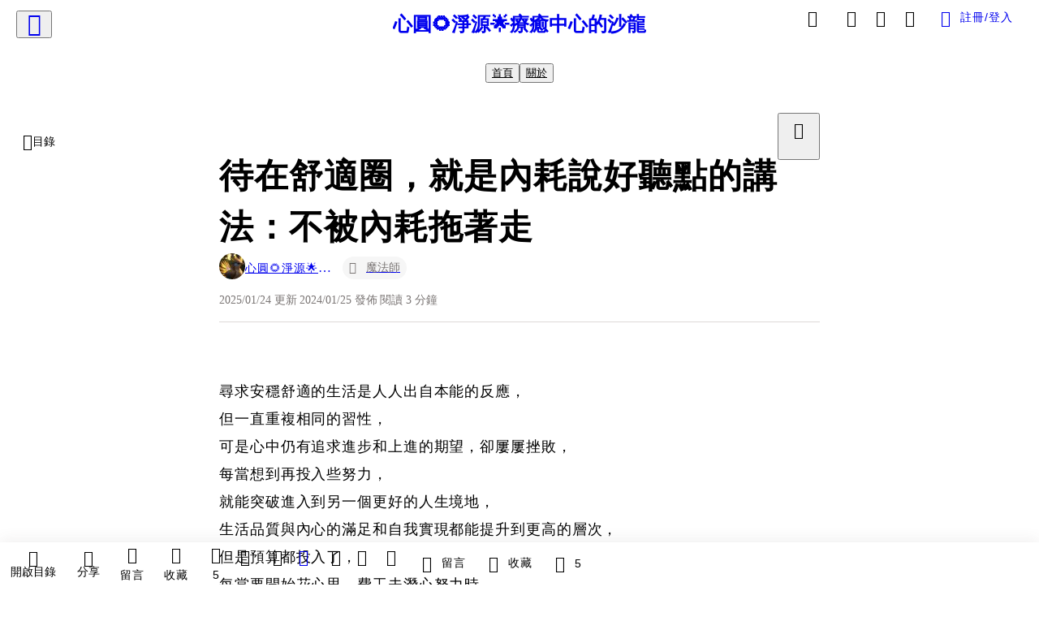

--- FILE ---
content_type: text/html; charset=utf-8
request_url: https://vocus.cc/article/65b24e2bfd89780001683ff5
body_size: 60502
content:
<!DOCTYPE html><html lang="zh-Hant" dir="ltr"><head><title>待在舒適圈，就是內耗說好聽點的講法：不被內耗拖著走</title><meta name="theme-color" content="#FF485A"/><meta charSet="utf-8"/><meta http-equiv="X-UA-Compatible" content="IE=edge"/><meta name="viewport" content="width=device-width,initial-scale=1,minimum-scale=1,maximum-scale=1,user-scalable=no,interactive-widget=resizes-content"/><meta name="title" content="待在舒適圈，就是內耗說好聽點的講法：不被內耗拖著走"/><meta name="description" content="追求更好生活，愈努力就愈虛度時光，始終未找到原因。與其總自我探問，不如找到能給解答的人。想解決困擾、迎向美好人生境地，諮詢後開啟人生巔峰，幫助自我實現與成就感。"/><meta property="url" content="https://vocus.cc/article/65b24e2bfd89780001683ff5"/><meta name="keywords" content="人生, 家庭, 關鍵字, LINE"/><meta property="fb:app_id" content="1529891880611499"/><meta property="og:title" content="待在舒適圈，就是內耗說好聽點的講法：不被內耗拖著走"/><meta property="og:description" content="追求更好生活，愈努力就愈虛度時光，始終未找到原因。與其總自我探問，不如找到能給解答的人。想解決困擾、迎向美好人生境地，諮詢後開啟人生巔峰，幫助自我實現與成就感。"/><meta property="og:url" content="https://vocus.cc/article/65b24e2bfd89780001683ff5"/><meta property="og:type" content="article"/><meta property="og:image:width" content="1200"/><meta property="og:image:height " content="630"/><meta property="og:site_name" content="vocus"/><meta property="og:image" content="https://resize-image.vocus.cc/resize?norotation=true&amp;quality=80&amp;url=https%3A%2F%2Fimages.vocus.cc%2F0281716a-f163-4352-8d10-96039afbac18.jpg&amp;width=1200&amp;sign=3GlG-J2MxgGjIfEleT6oPt_-FjsruKk3rgQJq_CJu_Y"/><meta property="og:image:secure_url" content="https://resize-image.vocus.cc/resize?norotation=true&amp;quality=80&amp;url=https%3A%2F%2Fimages.vocus.cc%2F0281716a-f163-4352-8d10-96039afbac18.jpg&amp;width=1200&amp;sign=3GlG-J2MxgGjIfEleT6oPt_-FjsruKk3rgQJq_CJu_Y"/><meta name="pubdate" content="2024-01-25T12:23:01.301Z"/><meta name="lastmod" content="2025-01-24T23:30:06.832Z"/><meta property="article:published_time" content="2024-01-25T12:23:01.301Z"/><meta property="article:modified_time" content="2025-01-24T23:30:06.832Z"/><meta name="twitter:card" content="summary"/><meta name="twitter:title" content="待在舒適圈，就是內耗說好聽點的講法：不被內耗拖著走"/><meta name="twitter:description" content="追求更好生活，愈努力就愈虛度時光，始終未找到原因。與其總自我探問，不如找到能給解答的人。想解決困擾、迎向美好人生境地，諮詢後開啟人生巔峰，幫助自我實現與成就感。"/><meta name="twitter:url" content="https://vocus.cc/article/65b24e2bfd89780001683ff5"/><link rel="amphtml" href="https://vocus.cc/article/amp/65b24e2bfd89780001683ff5"/><link rel="canonical" href="https://vocus.cc/article/65b24e2bfd89780001683ff5"/><script type="application/ld+json">{"@context":"https://schema.org","@type":"WebSite","name":"vocus","alternateName":"vocus","url":"https://vocus.cc"}</script><script type="application/ld+json">{"@context":"http://schema.org","@type":"NewsArticle","mainEntityOfPage":{"@type":"WebPage","@id":"https://vocus.cc/article/65b24e2bfd89780001683ff5"},"headline":"待在舒適圈，就是內耗說好聽點的講法：不被內耗拖著走｜心圓🌻淨源🌟療癒中心 - 方格子","thumbnailUrl":"https://images.vocus.cc/0281716a-f163-4352-8d10-96039afbac18.jpg","description":"追求更好生活，愈努力就愈虛度時光，始終未找到原因。與其總自我探問，不如找到能給解答的人。想解決困擾、迎向美好人生境地，諮詢後開啟人生巔峰，幫助自我實現與成就感。 內耗, 原生家庭, 自我實現, 人生價值, 動力, 舒適圈, 注意力, 突破, 勞累, 心累, 整頓人生, 倦怠, 疲乏, 人生, 家庭, 關鍵字, LINE","datePublished":"2024-01-25T12:23:01.301Z","dateModified":"2025-01-24T23:30:06.832Z","dateCreated":"2024-01-25T12:03:55.83Z","articleBody":"<p><span>尋求安穩舒適的生活是人人出自本能的反應，</span><br /><span>但一直重複相同的習性，</span><br /><span>可是心中仍有追求進步和上進的期望，卻屢屢挫敗，</span><br /><span>每當想到再投入些努力，</span><br /><span>就能突破進入到另一個更好的人生境地，</span><br /><span>生活品質與內心的滿足和自我實現都能提升到更高的層次，</span><br /><span>但是預算都投入了，</span><br /><span>每當要開始花心思、費工夫潛心努力時，</span><br /><span>總發覺注意力很容易被其他事物吸引，</span><br /><span>回過神來時，</span><br /><span>空下來的時間已經結束，</span><br /><span>不但沒有享受到悠閒的時光，</span><br /><span>而且還感覺更勞累，</span><br /><span>明明什麼也沒做，</span><br /><span>卻好像剛跑完馬拉松一樣，</span><br /><span>身心俱疲，無力感萌生。</span></p><p><span>這就是內耗。</span></p><p><p><img src=\"https://resize-image.vocus.cc/resize?norotation=true&amp;quality=80&amp;url=https%3A%2F%2Fimages.vocus.cc%2F0281716a-f163-4352-8d10-96039afbac18.jpg&amp;width=740&amp;sign=6giAUQE3S97VIFcyGAsryb55ldXl_5ZGfGdhtDN0l-M\" alt=\"raw-image\" /></p><p></p></p><p></p><p></p><span>心裡總有期盼，</span><br /><span>再努力一點就能過上更好的生活，</span><br /><span>可是每次計畫開始努力時，</span><br /><span>時間一把一把的虛度，</span><br /><span>時光的流逝，沒有帶來成長，</span><br /><span>反而是更多的心虛與遺憾，</span><br /><span>越是想努力，心虛與遺憾就越來越多，</span><br /><span>整年就被這種情況不斷的消磨，</span><br /><span>日復一日、年復一年。</span><p></p><p><span>造成內耗的因素相當多，</span><br /><span>人們能夠剖析與追溯的，</span><br /><span>通常都是眼前所能看到的，</span><br /><span>卻忽視了眼前所無法見到的，</span><br /><span>才是影響最大佔比的，</span><br /><span>也許剖析了眼前能見的因素，</span><br /><span>也只是常人無法見到的那些事情所導致的。</span></p><p><span>從能見到的因子來看，</span><br /><span>原生家庭是一大關鍵。</span><br /><span>原生家庭形塑一個人大部分的價值觀，</span><br /><span>在原生家庭中的所有種種，</span><br /><span>也是內耗能追溯到的其中一個因子。</span></p><p><span>原生家庭是發生內耗的一個引子，</span><br /><span>卻不是發生內耗的根本因素。</span></p><p><span>會導致內耗，</span><br /><span>就是因為人生的『燃料』燒得所剩無幾，</span><br /><span>就像風中殘燭般，</span><br /><span>一旦『風』稍微增強，</span><br /><span>就幾乎要吹熄一樣，</span><br /><span>燃料沒了，無法產生動力，</span><br /><span>便無法順利前進。</span><br /><span>終於添上薪柴時，</span><br /><span>卻又因為風太大，無法順利燃起。</span></p><p><span>燃料與風，</span><br /><span>看似簡單的兩個比喻，</span><br /><span>卻隱含許多內耗的種種。</span><br /><span>不斷經歷內耗的人，</span><br /><span>心裡或許也想過探究其原因，</span><br /><span>從根本下手，終止內耗，</span><br /><span>讓人生大步向前行。</span><br /><span>但是始終沒有揪出這其中的燃料與風，</span><br /><span>找了一些能說服自己的理論，</span><br /><span>卻沒有因為說服自己以後，就不再內耗了。</span></p><p><span>蹉跎了人生中精華的時光，</span><br /><span>錯過了體力與衝勁都在絕佳狀態的人生階段，</span><br /><span>唯有找出並及時修正內耗的成因，</span><br /><span>才能迎頭趕上原本設想的美好人生境地。</span></p><p><span>從諮詢內耗，</span><br /><span>開啟另一個截然不同的人生階段，</span><br /><span>諮詢同時還能給予解決提案，</span><br /><span>以不費力且有效率的方式，</span><br /><span>將內耗拋諸腦後，</span><br /><span>自我實現與成就感便能一點一滴的成形。</span><br /><span>也開始感覺自己終於不落于人後，</span><br /><span>趾高氣昂、揚眉吐氣的瞻望人生的成就逐漸累積。</span><br /><span>突破與蛻變，就從諮詢開始。</span></p><h1><b><strong>關於我</strong></b></h1><p><span>　　我叫點暢，從小就有非同凡響的感應。目前已經協助數以百計的人，在迷途的生活中找到安定的方向。人生中會遇到的關鍵字：靈性成長、感情、姻緣、關係、家庭、事業、生涯、流年、運勢、外靈、因果、福報／業報、冤債、疾病、祖先、入厝、能量、清理淨化、療癒、提升、投生藍圖、策略分析、選擇、壓力、失眠。拾起這些關鍵字，解構難以參透的疑惑，放下無謂且失焦的執著。</span><br /><span>LINE：cii333</span><br /><span>信箱：cii333nuu@gmail.com</span><br /><span>　　每個人都積極的追尋生命旅途中的答案，對於自己的內與外都想更深入了解，但得到的答案往往是業、前世、祖上這些模糊的字眼，其實你不想被這些賣弄名詞的唬弄，但遲遲未謀得能給出答案的人，此時你已能夠得到那些渴求的答案，這些答案由我來為你揭曉。</span><br /><span>　　許多人深藏難以啟齒的困擾，面對人生時常無言以對，拎著疑惑遍尋不著歸處，一路上根據線索蒐集到了兌換幸福的點數，但拼湊不出兌換的方式，更找不到兌換的管道。有些事情自己感受最清楚，但向外人道出卻容易被視為不正常，無法訴說的事情，卻是最想被聽到的故事。一切的發生都隱含深層且複雜的運作，不一定需要瞭解這些複雜的作用原理，但一定得認識點暢，保證能解決這些長久剪不斷、理還亂的事情。</span><br /><sub><span>霊界とのコミュニケーションや霊的存在の感知能力を持つ霊能者</span></sub></p><p><span>➡️【預約服務 </span><a href=\"https://vocus.cc/article/66b488ebfd8978000154e77e\"><span>服務方式、內容及會員</span></a><span> 】</span></p>","keywords":["內耗","原生家庭","自我實現","人生價值","動力","舒適圈","注意力","突破","勞累","心累","整頓人生","倦怠","疲乏","人生","家庭","關鍵字","LINE"],"author":{"@type":"Person","name":"心圓🌻淨源🌟療癒中心","url":"https://vocus.cc/user/63870c08fd897800017f7193"},"image":{"@type":"ImageObject","url":"https://images.vocus.cc/0281716a-f163-4352-8d10-96039afbac18.jpg"},"creator":{"@type":"Person","name":"心圓🌻淨源🌟療癒中心"},"publisher":{"@type":"Organization","name":"方格子｜放送你的知識與想像","logo":{"@type":"ImageObject","url":"https://images.vocus.cc/static/og_img/vocus_og_2025.jpg"}}}</script><link rel="dns-prefetch" href="https://d2a6d2ofes041u.cloudfront.net"/><link rel="dns-prefetch" href="https://api.vocus.cc"/><link rel="dns-prefetch" href="https://www.googletagmanager.com"/><link rel="preconnect" href="https://d2a6d2ofes041u.cloudfront.net" crossorigin="anonymous"/><link rel="preload" as="image" href="https://images.vocus.cc/0281716a-f163-4352-8d10-96039afbac18.jpg" fetchpriority="high"/><script type="application/ld+json">[{"@context":"https://schema.org","@type":"BreadcrumbList","name":"作者頁「心圓🌻淨源🌟療癒中心」導往文章「待在舒適圈，就是內耗說好聽點的講法：不被內耗拖著走」的導覽標記","itemListElement":[{"@type":"ListItem","position":1,"name":"方格子｜放送你的知識與想像","item":{"@id":"https://vocus.cc","name":"方格子｜放送你的知識與想像"}},{"@type":"ListItem","position":2,"name":"心圓🌻淨源🌟療癒中心","item":{"@id":"https://vocus.cc/user/63870c08fd897800017f7193","name":"心圓🌻淨源🌟療癒中心"}}]},{"@context":"https://schema.org","@type":"BreadcrumbList","name":"沙龍首頁「心圓🌻淨源🌟療癒中心的沙龍」導往文章「待在舒適圈，就是內耗說好聽點的講法：不被內耗拖著走」的導覽標記","itemListElement":[{"@type":"ListItem","position":1,"name":"心圓🌻淨源🌟療癒中心的沙龍","item":{"@id":"https://vocus.cc/salon/65b24e12fd89780001683eec","name":"心圓🌻淨源🌟療癒中心的沙龍"}}]}]</script><script type="application/ld+json">[{"@context":"https://schema.org","@type":"ImageObject","contentUrl":"https://images.vocus.cc/0281716a-f163-4352-8d10-96039afbac18.jpg","creator":{"@context":"https://schema.org","@type":"Organization","url":"https://vocus.cc/","name":"vocus"},"license":"https://vocus.cc/terms/copyright","acquireLicensePage":"https://vocus.cc/terms/member","copyrightNotice":"©2026 心圓🌻淨源🌟療癒中心 on vocus. All rights reserved.","creditText":"心圓🌻淨源🌟療癒中心"}]</script><script type="application/ld+json">{"@context":"https://schema.org","@type":"ItemList","name":"當前文章的相關貼文或文章","description":"當前文章的相關貼文或文章","url":"https://vocus.cc/article/65b24e2bfd89780001683ff5","itemListElement":[{"@type":"ListItem","position":1,"url":"https://vocus.cc/article/69674b77fd897800016b87a4"},{"@type":"ListItem","position":2,"url":"https://vocus.cc/article/695db645fd89780001f5dcfd"},{"@type":"ListItem","position":3,"url":"https://vocus.cc/article/66babd15fd89780001f9439b"},{"@type":"ListItem","position":4,"url":"https://vocus.cc/article/6550c946fd89780001233432"},{"@type":"ListItem","position":5,"url":"https://vocus.cc/article/6528c3ccfd897800019223e6"},{"@type":"ListItem","position":6,"url":"https://vocus.cc/article/650d92abfd89780001ab1f14"},{"@type":"ListItem","position":7,"url":"https://vocus.cc/article/64f93138fd897800019ec5f9"},{"@type":"ListItem","position":8,"url":"https://vocus.cc/article/643d0475fd897800019ba044"},{"@type":"ListItem","position":9,"url":"https://vocus.cc/article/64351e3ffd89780001c1624b"},{"@type":"ListItem","position":10,"url":"https://vocus.cc/article/6424e2effd897800011f475d"},{"@type":"ListItem","position":11,"url":"https://vocus.cc/article/63201309fd89780001b7c633"},{"@type":"ListItem","position":12,"url":"https://vocus.cc/article/62cf9649fd89780001289125"}]}</script><meta name="next-head-count" content="39"/><link rel="dns-prefetch" href="//connect.facebook.net"/><link rel="dns-prefetch" href="//cdn.embedly.com"/><link rel="dns-prefetch" href="//static.hotjar.com"/><link rel="dns-prefetch" href="//tenmax-static.cacafly.net"/><link rel="dns-prefetch" href="//ssp.tenmax.io"/><link rel="dns-prefetch" href="//lh3.googleusercontent.com"/><link rel="dns-prefetch" href="//survey.survicate.com"/><link rel="preconnect" href="https://connect.facebook.net" crossorigin=""/><link rel="preconnect" href="https://cdn.embedly.com" crossorigin=""/><meta name="application-name" content="vocus｜方格子"/><meta name="apple-mobile-web-app-capable" content="yes"/><meta name="apple-mobile-web-app-title" content="vocus｜方格子"/><meta name="apple-mobile-web-app-status-bar" content="#ff485a"/><meta name="format-detection" content="telephone=no"/><meta name="mobile-web-app-capable" content="yes"/><meta name="theme-color" content="#ff485a"/><link rel="shortcut icon" href="https://vocus.cc/static/favicon.ico"/><link rel="apple-touch-icon" href="/static/img/icon-96x96.png"/><link rel="apple-touch-icon" sizes="152x152" href="/static/img/icon-152x152.png"/><link rel="apple-touch-icon" sizes="180x180" href="/static/img/icon-180x180.png"/><link rel="apple-touch-icon" sizes="167x167" href="/static/img/icon-167x167.png"/><link rel="icon" type="image/png" sizes="32x32" href="/static/img/favicon-32x32.png"/><link rel="icon" type="image/png" sizes="16x16" href="/static/img/favicon-16x16.png"/><link rel="manifest" href="/manifest.json" crossorigin="use-credentials"/><link data-next-font="" rel="preconnect" href="/" crossorigin="anonymous"/><link rel="preload" href="/_next/static/css/1948cfc89a519508.css" as="style"/><link rel="stylesheet" href="/_next/static/css/1948cfc89a519508.css" data-n-g=""/><link rel="preload" href="/_next/static/css/7bba43fccd5735d5.css" as="style"/><link rel="stylesheet" href="/_next/static/css/7bba43fccd5735d5.css" data-n-p=""/><link rel="preload" href="/_next/static/css/9c0e26555787fd0d.css" as="style"/><link rel="stylesheet" href="/_next/static/css/9c0e26555787fd0d.css"/><noscript data-n-css=""></noscript><script defer="" nomodule="" src="/_next/static/chunks/polyfills-42372ed130431b0a.js"></script><script defer="" src="/_next/static/chunks/11065.7621d6d50adcf8e9.js"></script><script defer="" src="/_next/static/chunks/38544-9ca3ec121db0f11d.js"></script><script defer="" src="/_next/static/chunks/26025-052751214a1c7dd8.js"></script><script defer="" src="/_next/static/chunks/60801.251d1c9a6e718dd2.js"></script><script defer="" src="/_next/static/chunks/63987.d0c2a93fad593834.js"></script><script defer="" src="/_next/static/chunks/49058.5f3b042afdf5b0d9.js"></script><script defer="" src="/_next/static/chunks/vendor-radix.2fbf0a24015b3fbe.js"></script><script defer="" src="/_next/static/chunks/55385-481edc5f643f4662.js"></script><script defer="" src="/_next/static/chunks/73538.fae9a3aefee9f677.js"></script><script defer="" src="/_next/static/chunks/5840.cf1c2f2822ecc839.js"></script><script defer="" src="/_next/static/chunks/283.68507f2babcc7065.js"></script><script src="/_next/static/chunks/webpack-416ab50969b5d9f0.js" defer=""></script><script src="/_next/static/chunks/framework-465e490adc4592e5.js" defer=""></script><script src="/_next/static/chunks/main-1a94c49bb80a68bd.js" defer=""></script><script src="/_next/static/chunks/pages/_app-be636cd082fde491.js" defer=""></script><script src="/_next/static/chunks/1bfc9850-f445dfbaa30ed2b2.js" defer=""></script><script src="/_next/static/chunks/66261-a44e130f873cd373.js" defer=""></script><script src="/_next/static/chunks/87066-c13d598811fb9be1.js" defer=""></script><script src="/_next/static/chunks/2183-52a384eb30d871a9.js" defer=""></script><script src="/_next/static/chunks/16118-e104739afae8026c.js" defer=""></script><script src="/_next/static/chunks/78999-c6867f170a29ed9a.js" defer=""></script><script src="/_next/static/chunks/9198-ccf0528fe6cb6ff5.js" defer=""></script><script src="/_next/static/chunks/18573-fe484e48c0e68238.js" defer=""></script><script src="/_next/static/chunks/87536-6c926276c73394de.js" defer=""></script><script src="/_next/static/chunks/72873-143cdd2eb916a03c.js" defer=""></script><script src="/_next/static/chunks/4736-8d5e564040410f53.js" defer=""></script><script src="/_next/static/chunks/57021-6820a1a8902ae936.js" defer=""></script><script src="/_next/static/chunks/92919-f80dbf63d0d87e49.js" defer=""></script><script src="/_next/static/chunks/51533-5f6a9d9dea70aa72.js" defer=""></script><script src="/_next/static/chunks/77086-be2b032638e8aceb.js" defer=""></script><script src="/_next/static/chunks/61357-1494162d6574d3bc.js" defer=""></script><script src="/_next/static/chunks/70717-d837977e408af2a0.js" defer=""></script><script src="/_next/static/chunks/5283-d10e38915ece476d.js" defer=""></script><script src="/_next/static/chunks/89755-077be33f892b959c.js" defer=""></script><script src="/_next/static/chunks/76499-97bd958f479cf639.js" defer=""></script><script src="/_next/static/chunks/85518-fc26456125faa62f.js" defer=""></script><script src="/_next/static/chunks/77442-b2f040d1eb917574.js" defer=""></script><script src="/_next/static/chunks/62584-49af57c6a46b0c25.js" defer=""></script><script src="/_next/static/chunks/29990-3b329c48a9056e4e.js" defer=""></script><script src="/_next/static/chunks/14733-e1da1540662138ae.js" defer=""></script><script src="/_next/static/chunks/54601-de63db4e5d906432.js" defer=""></script><script src="/_next/static/chunks/80690-6e6326cbb3a93136.js" defer=""></script><script src="/_next/static/chunks/99192-45ef571c5899d9db.js" defer=""></script><script src="/_next/static/chunks/25389-4579572c633a364f.js" defer=""></script><script src="/_next/static/chunks/96575-34767619d0390e17.js" defer=""></script><script src="/_next/static/chunks/60022-f431e8fba2395a34.js" defer=""></script><script src="/_next/static/chunks/79553-d99a3a6de870863a.js" defer=""></script><script src="/_next/static/chunks/81344-f51b4850744b33e8.js" defer=""></script><script src="/_next/static/chunks/74330-3391d2f10c08c591.js" defer=""></script><script src="/_next/static/chunks/17937-b022ea2bf8f74aa8.js" defer=""></script><script src="/_next/static/chunks/60052-c6b08a619bfe0339.js" defer=""></script><script src="/_next/static/chunks/30005-cff7ad0d9773733a.js" defer=""></script><script src="/_next/static/chunks/21167-e2ac1c3c6efee246.js" defer=""></script><script src="/_next/static/chunks/50595-b8d5829e7c113193.js" defer=""></script><script src="/_next/static/chunks/pages/article/%5Bid%5D-b15692188ded51d8.js" defer=""></script><script src="/_next/static/6_hGEFAmmWmEna2Eq9PF8/_buildManifest.js" defer=""></script><script src="/_next/static/6_hGEFAmmWmEna2Eq9PF8/_ssgManifest.js" defer=""></script><style data-styled="" data-styled-version="5.3.11">.hHRGMn{background-size:cover;font-size:20px;width:20px;height:20px;display:-webkit-box;display:-webkit-flex;display:-ms-flexbox;display:flex;-webkit-align-items:center;-webkit-box-align:center;-ms-flex-align:center;align-items:center;}/*!sc*/
.hHRGMn.icon-refresh.rotate{-webkit-animation:1500ms linear infinite fTxbLP;animation:1500ms linear infinite fTxbLP;}/*!sc*/
.hHRGMn:before{width:20px;height:20px;}/*!sc*/
.koufxr{background-size:cover;font-size:28px;width:28px;height:28px;display:-webkit-box;display:-webkit-flex;display:-ms-flexbox;display:flex;-webkit-align-items:center;-webkit-box-align:center;-ms-flex-align:center;align-items:center;}/*!sc*/
.koufxr.icon-refresh.rotate{-webkit-animation:1500ms linear infinite fTxbLP;animation:1500ms linear infinite fTxbLP;}/*!sc*/
.koufxr:before{width:28px;height:28px;}/*!sc*/
data-styled.g1[id="sc-85ee8161-0"]{content:"hHRGMn,koufxr,"}/*!sc*/
.fYQLBE{display:-webkit-box;display:-webkit-flex;display:-ms-flexbox;display:flex;-webkit-box-pack:center;-webkit-justify-content:center;-ms-flex-pack:center;justify-content:center;height:36px;padding:8px;border-radius:8px;font-size:14px;color:var(--theme-L_gray-base-B_white);background-color:var(--theme-L_transparent-B_transparent);border:none;}/*!sc*/
@media (hover:hover){.fYQLBE:hover{background-color:var(--theme-L_gray-5-B_gray-1);}}/*!sc*/
.fYQLBE:disabled{color:var(--Primary-Gray-L-03);background-color:var(--theme-L_gray-5-B_gray-1);border:none;}/*!sc*/
.cGxKKk{height:36px;padding:8px 12px;border-radius:8px;font-size:14px;display:-webkit-box;display:-webkit-flex;display:-ms-flexbox;display:flex;-webkit-box-pack:center;-webkit-justify-content:center;-ms-flex-pack:center;justify-content:center;-webkit-align-items:center;-webkit-box-align:center;-ms-flex-align:center;align-items:center;color:var(--theme-L_gray-base-B_gray-6);background-color:var(--theme-L_white-B_transparent);border:1px solid var(--theme-L_gray-base-B_gray-6);}/*!sc*/
@media (hover:hover){.cGxKKk:hover{background-color:var(--theme-L_gray-5-B_gray-1);border:1px solid var(--theme-L_gray-base-B_gray-6);}}/*!sc*/
.cGxKKk:disabled{color:var(--Primary-Gray-L-03);background-color:var(--theme-L_gray-5-B_gray-1);border:none;}/*!sc*/
.koZbQv{height:36px;padding:8px 12px;border-radius:8px;font-size:14px;display:-webkit-box;display:-webkit-flex;display:-ms-flexbox;display:flex;-webkit-box-pack:center;-webkit-justify-content:center;-ms-flex-pack:center;justify-content:center;-webkit-align-items:center;-webkit-box-align:center;-ms-flex-align:center;align-items:center;color:var(--theme-L_gray-base-B_white);background-color:var(--theme-L_transparent-B_transparent);border:none;}/*!sc*/
@media (hover:hover){.koZbQv:hover{color:var(--theme-L_gray-2-B_gray-5);}}/*!sc*/
.koZbQv:disabled{color:var(--Primary-Gray-L-03);border:none;}/*!sc*/
.elEzpU{display:-webkit-box;display:-webkit-flex;display:-ms-flexbox;display:flex;-webkit-box-pack:center;-webkit-justify-content:center;-ms-flex-pack:center;justify-content:center;height:36px;padding:8px;border-radius:8px;font-size:14px;color:var(--theme-L_gray-base-B_white);background-color:var(--theme-L_transparent-B_transparent);border:none;}/*!sc*/
@media (hover:hover){.elEzpU:hover{color:var(--theme-L_gray-2-B_gray-5);}}/*!sc*/
.elEzpU:disabled{color:var(--Primary-Gray-L-03);border:none;}/*!sc*/
.hfKRUO{-webkit-align-items:center;-webkit-box-align:center;-ms-flex-align:center;align-items:center;background-color:var(--theme-L_white-B_transparent);border:1px solid var(--theme-L_gray-4-B_gray-2);border-radius:8px;color:var(--theme-L_gray-base-B_gray-6);display:-webkit-box;display:-webkit-flex;display:-ms-flexbox;display:flex;font-size:14px;height:36px;-webkit-box-pack:center;-webkit-justify-content:center;-ms-flex-pack:center;justify-content:center;margin-top:24px;padding:8px 12px;}/*!sc*/
@media (hover:hover){.hfKRUO:hover{background-color:var(--theme-L_gray-5-B_gray-1);border:1px solid var(--theme-L_gray-3-B_gray-2);}}/*!sc*/
@media screen and (min-width:0){.hfKRUO{width:100%;}}/*!sc*/
@media screen and (min-width:768px){.hfKRUO{width:auto;}}/*!sc*/
.hfKRUO:disabled{color:var(--Primary-Gray-L-03);background-color:var(--theme-L_gray-5-B_gray-1);border:none;}/*!sc*/
.liUBsH{height:36px;padding:8px 12px;border-radius:8px;font-size:14px;display:-webkit-box;display:-webkit-flex;display:-ms-flexbox;display:flex;-webkit-box-pack:center;-webkit-justify-content:center;-ms-flex-pack:center;justify-content:center;-webkit-align-items:center;-webkit-box-align:center;-ms-flex-align:center;align-items:center;color:var(--theme-L_gray-base-B_gray-6);background-color:var(--theme-L_white-B_transparent);border:1px solid var(--theme-L_gray-4-B_gray-2);margin-top:8px;margin-bottom:8px;}/*!sc*/
@media (hover:hover){.liUBsH:hover{background-color:var(--theme-L_gray-5-B_gray-1);border:1px solid var(--theme-L_gray-3-B_gray-2);}}/*!sc*/
.liUBsH:disabled{color:var(--Primary-Gray-L-03);background-color:var(--theme-L_gray-5-B_gray-1);border:none;}/*!sc*/
data-styled.g7[id="sc-e45c49f0-0"]{content:"fYQLBE,cGxKKk,koZbQv,elEzpU,hfKRUO,liUBsH,"}/*!sc*/
.ENDhh{top:0;left:0;position:fixed;width:100%;height:auto;background-color:var(--Primary-White);display:-webkit-box;display:-webkit-flex;display:-ms-flexbox;display:flex;}/*!sc*/
.kTSLUc{-webkit-align-items:center;-webkit-box-align:center;-ms-flex-align:center;align-items:center;display:-webkit-box;display:-webkit-flex;display:-ms-flexbox;display:flex;-webkit-box-pack:center;-webkit-justify-content:center;-ms-flex-pack:center;justify-content:center;}/*!sc*/
@media screen and (min-width:0){.kTSLUc{padding:0px 16px;}}/*!sc*/
@media screen and (min-width:768px){.kTSLUc{padding:0px 20px;}}/*!sc*/
.kUHCuY{-webkit-box-pack:center;-webkit-justify-content:center;-ms-flex-pack:center;justify-content:center;display:-webkit-box;display:-webkit-flex;display:-ms-flexbox;display:flex;}/*!sc*/
.ebqdlV{-webkit-box-pack:center;-webkit-justify-content:center;-ms-flex-pack:center;justify-content:center;max-width:100%;width:100%;display:-webkit-box;display:-webkit-flex;display:-ms-flexbox;display:flex;}/*!sc*/
.cGyieR{display:-webkit-box;display:-webkit-flex;display:-ms-flexbox;display:flex;-webkit-flex-direction:column;-ms-flex-direction:column;flex-direction:column;position:relative;}/*!sc*/
@media screen and (min-width:0){.cGyieR{margin-top:80px;}}/*!sc*/
@media screen and (min-width:768px){.cGyieR{margin-top:150px;}}/*!sc*/
.dzYzhg{display:-webkit-box;display:-webkit-flex;display:-ms-flexbox;display:flex;}/*!sc*/
@media screen and (min-width:0){.fwMQiS{display:none;}}/*!sc*/
@media screen and (min-width:768px){.fwMQiS{display:block;}}/*!sc*/
.iVyiiI{position:relative;}/*!sc*/
.NFihu{display:-webkit-box;display:-webkit-flex;display:-ms-flexbox;display:flex;-webkit-flex-direction:column;-ms-flex-direction:column;flex-direction:column;margin:auto;position:relative;z-index:0;}/*!sc*/
@media screen and (min-width:0){.NFihu{width:100%;}}/*!sc*/
@media screen and (min-width:768px){.NFihu{width:740px;}}/*!sc*/
.kAJsTL{width:100%;z-index:-1;}/*!sc*/
.eOVyyM{-webkit-align-items:center;-webkit-box-align:center;-ms-flex-align:center;align-items:center;-webkit-box-pack:justify;-webkit-justify-content:space-between;-ms-flex-pack:justify;justify-content:space-between;display:-webkit-box;display:-webkit-flex;display:-ms-flexbox;display:flex;}/*!sc*/
.gpkPmo{-webkit-align-items:center;-webkit-box-align:center;-ms-flex-align:center;align-items:center;display:-webkit-box;display:-webkit-flex;display:-ms-flexbox;display:flex;}/*!sc*/
.kRYlAp{margin-bottom:0px;display:-webkit-box;display:-webkit-flex;display:-ms-flexbox;display:flex;}/*!sc*/
.esKXRP{width:100%;-webkit-box-pack:justify;-webkit-justify-content:space-between;-ms-flex-pack:justify;justify-content:space-between;-webkit-align-items:center;-webkit-box-align:center;-ms-flex-align:center;align-items:center;display:-webkit-box;display:-webkit-flex;display:-ms-flexbox;display:flex;}/*!sc*/
.krQfuO{-webkit-align-items:center;-webkit-box-align:center;-ms-flex-align:center;align-items:center;color:var(--Primary-Gray-L-02);display:-webkit-box;display:-webkit-flex;display:-ms-flexbox;display:flex;-webkit-flex-wrap:wrap;-ms-flex-wrap:wrap;flex-wrap:wrap;font-size:14px;font-weight:400;line-height:20px;}/*!sc*/
@media screen and (min-width:0){.krQfuO{max-width:385px;}}/*!sc*/
@media screen and (min-width:768px){.krQfuO{max-width:unset;}}/*!sc*/
@media screen and (min-width:992px){.krQfuO{max-width:unset;}}/*!sc*/
.eJqFQu{background-color:var(--Primary-White);border:none;border-bottom:1px solid var(--Primary-Gray-L-04);border-radius:0px;width:100%;}/*!sc*/
@media screen and (min-width:0){.eJqFQu{padding:36px 0px;}}/*!sc*/
@media screen and (min-width:768px){.eJqFQu{padding:36px 0px;}}/*!sc*/
@media screen and (min-width:992px){.eJqFQu{padding:40px 0px;}}/*!sc*/
.jdAwcW{margin-bottom:16px;-webkit-box-pack:justify;-webkit-justify-content:space-between;-ms-flex-pack:justify;justify-content:space-between;display:-webkit-box;display:-webkit-flex;display:-ms-flexbox;display:flex;}/*!sc*/
.jjUXnj{-webkit-align-items:center;-webkit-box-align:center;-ms-flex-align:center;align-items:center;width:100%;display:-webkit-box;display:-webkit-flex;display:-ms-flexbox;display:flex;}/*!sc*/
.grWblB{margin-top:4px;display:-webkit-box;display:-webkit-flex;display:-ms-flexbox;display:flex;}/*!sc*/
.geQCjL{margin-top:24px;-webkit-align-items:center;-webkit-box-align:center;-ms-flex-align:center;align-items:center;display:-webkit-box;display:-webkit-flex;display:-ms-flexbox;display:flex;}/*!sc*/
.hUKMED{width:100%;-webkit-align-items:center;-webkit-box-align:center;-ms-flex-align:center;align-items:center;-webkit-flex-direction:column;-ms-flex-direction:column;flex-direction:column;display:-webkit-box;display:-webkit-flex;display:-ms-flexbox;display:flex;}/*!sc*/
.hXUutA{background-color:var(--Primary-White);border:none;border-radius:0;-webkit-flex-direction:column;-ms-flex-direction:column;flex-direction:column;padding:16px 0 8px 0;position:relative;width:100%;}/*!sc*/
@media screen and (min-width:0){.hXUutA{display:none;border-bottom:1px solid var(--Primary-Gray-L-04);}}/*!sc*/
@media screen and (min-width:768px){.hXUutA{display:-webkit-box;display:-webkit-flex;display:-ms-flexbox;display:flex;border-bottom:1px solid var(--Primary-Gray-L-04);}}/*!sc*/
@media screen and (min-width:992px){.hXUutA{border-bottom:1px solid var(--Primary-Gray-L-04);}}/*!sc*/
.feFpPy{-webkit-flex-direction:column;-ms-flex-direction:column;flex-direction:column;margin-bottom:12px;display:-webkit-box;display:-webkit-flex;display:-ms-flexbox;display:flex;}/*!sc*/
.cTfSlo{-webkit-box-pack:justify;-webkit-justify-content:space-between;-ms-flex-pack:justify;justify-content:space-between;display:-webkit-box;display:-webkit-flex;display:-ms-flexbox;display:flex;}/*!sc*/
.eQHnya{-webkit-align-items:center;-webkit-box-align:center;-ms-flex-align:center;align-items:center;-webkit-box-pack:justify;-webkit-justify-content:space-between;-ms-flex-pack:justify;justify-content:space-between;margin-bottom:12px;display:-webkit-box;display:-webkit-flex;display:-ms-flexbox;display:flex;}/*!sc*/
.ZbfkG{position:relative;margin-bottom:12px;display:-webkit-box;display:-webkit-flex;display:-ms-flexbox;display:flex;}/*!sc*/
.jcgIgj{width:calc(100% - 221px);-webkit-flex-direction:column;-ms-flex-direction:column;flex-direction:column;display:-webkit-box;display:-webkit-flex;display:-ms-flexbox;display:flex;}/*!sc*/
.jIGlUF{width:calc(100% - 16px);-webkit-flex-direction:column;-ms-flex-direction:column;flex-direction:column;margin-bottom:8px;margin-right:16px;display:-webkit-box;display:-webkit-flex;display:-ms-flexbox;display:flex;}/*!sc*/
.vAfCQ{width:calc(100% - 16px);margin-right:16px;-webkit-flex-direction:column;-ms-flex-direction:column;flex-direction:column;display:-webkit-box;display:-webkit-flex;display:-ms-flexbox;display:flex;}/*!sc*/
.eWDMOl{display:-webkit-box;display:-webkit-flex;display:-ms-flexbox;display:flex;height:100%;}/*!sc*/
@media screen and (min-width:0){.eWDMOl{width:40%;border-radius:8px;}}/*!sc*/
@media screen and (min-width:768px){.eWDMOl{width:220px;border-radius:12px;}}/*!sc*/
.pjVhS{-webkit-box-pack:justify;-webkit-justify-content:space-between;-ms-flex-pack:justify;justify-content:space-between;-webkit-align-items:center;-webkit-box-align:center;-ms-flex-align:center;align-items:center;position:relative;left:-12px;margin-top:1px;width:calc(100% + 20px);display:-webkit-box;display:-webkit-flex;display:-ms-flexbox;display:flex;}/*!sc*/
.hKKCsU{background-color:var(--Primary-White);border:none;border-radius:0;-webkit-flex-direction:column;-ms-flex-direction:column;flex-direction:column;padding:16px 0 8px 0;position:relative;width:100%;}/*!sc*/
@media screen and (min-width:0){.hKKCsU{display:-webkit-box;display:-webkit-flex;display:-ms-flexbox;display:flex;border-bottom:1px solid var(--Primary-Gray-L-04);}}/*!sc*/
@media screen and (min-width:768px){.hKKCsU{display:none;border-bottom:1px solid var(--Primary-Gray-L-04);}}/*!sc*/
@media screen and (min-width:992px){.hKKCsU{border-bottom:1px solid var(--Primary-Gray-L-04);}}/*!sc*/
.eRIYMs{-webkit-flex-direction:column;-ms-flex-direction:column;flex-direction:column;display:-webkit-box;display:-webkit-flex;display:-ms-flexbox;display:flex;}/*!sc*/
.hsUxeq{position:relative;-webkit-flex-direction:column;-ms-flex-direction:column;flex-direction:column;margin-bottom:12px;display:-webkit-box;display:-webkit-flex;display:-ms-flexbox;display:flex;}/*!sc*/
.ibQCNi{width:100%;-webkit-flex-direction:column;-ms-flex-direction:column;flex-direction:column;margin-bottom:8px;display:-webkit-box;display:-webkit-flex;display:-ms-flexbox;display:flex;}/*!sc*/
.bJBZEE{width:60%;display:-webkit-box;display:-webkit-flex;display:-ms-flexbox;display:flex;}/*!sc*/
.eDxcal{display:-webkit-box;display:-webkit-flex;display:-ms-flexbox;display:flex;-webkit-flex-direction:column;-ms-flex-direction:column;flex-direction:column;}/*!sc*/
@media screen and (min-width:0){.eDxcal{width:calc(100% - 12px);margin-right:12px;}}/*!sc*/
@media screen and (min-width:768px){.eDxcal{width:calc(100% - 16px);margin-right:16px;}}/*!sc*/
.kCMGui{background-color:var(--Primary-White);border:none;border-radius:0;-webkit-flex-direction:column;-ms-flex-direction:column;flex-direction:column;padding:16px 0 8px 0;position:relative;width:100%;}/*!sc*/
@media screen and (min-width:0){.kCMGui{display:none;border-bottom:none;}}/*!sc*/
@media screen and (min-width:768px){.kCMGui{display:-webkit-box;display:-webkit-flex;display:-ms-flexbox;display:flex;border-bottom:none;}}/*!sc*/
@media screen and (min-width:992px){.kCMGui{border-bottom:none;}}/*!sc*/
.bObYVm{background-color:var(--Primary-White);border:none;border-radius:0;-webkit-flex-direction:column;-ms-flex-direction:column;flex-direction:column;padding:16px 0 8px 0;position:relative;width:100%;}/*!sc*/
@media screen and (min-width:0){.bObYVm{display:-webkit-box;display:-webkit-flex;display:-ms-flexbox;display:flex;border-bottom:none;}}/*!sc*/
@media screen and (min-width:768px){.bObYVm{display:none;border-bottom:none;}}/*!sc*/
@media screen and (min-width:992px){.bObYVm{border-bottom:none;}}/*!sc*/
.dwidwT{display:-webkit-box;display:-webkit-flex;display:-ms-flexbox;display:flex;-webkit-flex-direction:column;-ms-flex-direction:column;flex-direction:column;padding-bottom:40px;}/*!sc*/
@media screen and (min-width:768px){.dwidwT{border-top:1px solid var(--Primary-Gray-L-04);}}/*!sc*/
.hJsVus{display:grid;-webkit-box-pack:center;-webkit-justify-content:center;-ms-flex-pack:center;justify-content:center;margin-left:auto;margin-right:auto;max-width:1184px;width:100%;}/*!sc*/
@media screen and (min-width:0){.hJsVus{grid-template-columns:100%;padding:0 16px 20px 16px;}}/*!sc*/
@media screen and (min-width:768px){.hJsVus{grid-template-columns:repeat(auto-fill,minmax(264px,264px));padding:32px 16px;}}/*!sc*/
.iSCTeF{width:100%;}/*!sc*/
@media screen and (min-width:0){.iSCTeF{display:none;}}/*!sc*/
@media screen and (min-width:768px){.iSCTeF{display:block;}}/*!sc*/
.LUXaF{-webkit-flex-direction:column;-ms-flex-direction:column;flex-direction:column;padding:0;background-color:var(--Primary-Gray-L-06);border-radius:16px;border:none;width:100%;overflow:hidden;position:relative;display:-webkit-box;display:-webkit-flex;display:-ms-flexbox;display:flex;}/*!sc*/
.fRGJgd{border:1px solid var(--Primary-Gray-L-04);display:-webkit-box;display:-webkit-flex;display:-ms-flexbox;display:flex;}/*!sc*/
.ejLrOi{-webkit-align-items:center;-webkit-box-align:center;-ms-flex-align:center;align-items:center;-webkit-box-pack:justify;-webkit-justify-content:space-between;-ms-flex-pack:justify;justify-content:space-between;position:absolute;top:12px;right:12px;z-index:2;display:-webkit-box;display:-webkit-flex;display:-ms-flexbox;display:flex;}/*!sc*/
.bisoSB{padding:8px 12px 12px 12px;height:100%;-webkit-flex-direction:column;-ms-flex-direction:column;flex-direction:column;display:-webkit-box;display:-webkit-flex;display:-ms-flexbox;display:flex;}/*!sc*/
.cUlbOt{margin-bottom:8px;-webkit-align-items:center;-webkit-box-align:center;-ms-flex-align:center;align-items:center;display:-webkit-box;display:-webkit-flex;display:-ms-flexbox;display:flex;}/*!sc*/
.bPidbq{-webkit-flex-direction:column;-ms-flex-direction:column;flex-direction:column;margin-left:8px;min-width:0;overflow:hidden;display:-webkit-box;display:-webkit-flex;display:-ms-flexbox;display:flex;}/*!sc*/
.bblclC{width:100%;-webkit-flex-direction:column;-ms-flex-direction:column;flex-direction:column;margin-bottom:4px;display:-webkit-box;display:-webkit-flex;display:-ms-flexbox;display:flex;}/*!sc*/
.KoNCD{width:100%;position:relative;display:-webkit-box;display:-webkit-flex;display:-ms-flexbox;display:flex;}/*!sc*/
.jwddDB{width:100%;margin-right:0;-webkit-flex-direction:column;-ms-flex-direction:column;flex-direction:column;font-style:normal;-webkit-letter-spacing:1px;-moz-letter-spacing:1px;-ms-letter-spacing:1px;letter-spacing:1px;font-size:18px;font-weight:bold;line-height:1.5;min-height:57px;display:-webkit-box;display:-webkit-flex;display:-ms-flexbox;display:flex;}/*!sc*/
.eZktNh{-webkit-align-items:center;-webkit-box-align:center;-ms-flex-align:center;align-items:center;margin-top:8px;min-height:17px;width:100%;display:-webkit-box;display:-webkit-flex;display:-ms-flexbox;display:flex;}/*!sc*/
.dNTeBw{-webkit-box-pack:justify;-webkit-justify-content:space-between;-ms-flex-pack:justify;justify-content:space-between;-webkit-align-items:center;-webkit-box-align:center;-ms-flex-align:center;align-items:center;position:relative;left:-9px;margin-top:1px;width:calc(100% + 20px);display:-webkit-box;display:-webkit-flex;display:-ms-flexbox;display:flex;}/*!sc*/
.ffAlFd{width:100%;}/*!sc*/
@media screen and (min-width:0){.ffAlFd{display:block;}}/*!sc*/
@media screen and (min-width:768px){.ffAlFd{display:none;}}/*!sc*/
.cxEUbd{width:calc(100% - 32px);margin-left:auto;margin-right:auto;-webkit-flex-direction:column;-ms-flex-direction:column;flex-direction:column;-webkit-align-items:center;-webkit-box-align:center;-ms-flex-align:center;align-items:center;padding:12px;border-radius:12px;background:var(--Primary-Gray-L-06);max-width:1232px;display:-webkit-box;display:-webkit-flex;display:-ms-flexbox;display:flex;}/*!sc*/
data-styled.g8[id="sc-e45c49f0-1"]{content:"ENDhh,kTSLUc,kUHCuY,ebqdlV,cGyieR,dzYzhg,fwMQiS,iVyiiI,NFihu,kAJsTL,eOVyyM,gpkPmo,kRYlAp,esKXRP,krQfuO,eJqFQu,jdAwcW,jjUXnj,grWblB,geQCjL,hUKMED,hXUutA,feFpPy,cTfSlo,eQHnya,ZbfkG,jcgIgj,jIGlUF,vAfCQ,eWDMOl,pjVhS,hKKCsU,eRIYMs,hsUxeq,ibQCNi,bJBZEE,eDxcal,kCMGui,bObYVm,dwidwT,hJsVus,iSCTeF,LUXaF,fRGJgd,ejLrOi,bisoSB,cUlbOt,bPidbq,bblclC,KoNCD,jwddDB,eZktNh,dNTeBw,ffAlFd,cxEUbd,"}/*!sc*/
.jFhFgt{font-size:42px;font-style:normal;font-weight:bold;-webkit-letter-spacing:1px;-moz-letter-spacing:1px;-ms-letter-spacing:1px;letter-spacing:1px;line-height:1.5;margin:0;padding:0;}/*!sc*/
@media screen and (min-width:0){.jFhFgt{font-size:28px;}}/*!sc*/
@media screen and (min-width:768px){.jFhFgt{font-size:28px;}}/*!sc*/
@media screen and (min-width:992px){.jFhFgt{font-size:42px;}}/*!sc*/
.fQyPfq{margin:0;padding:0;font-style:normal;-webkit-letter-spacing:1px;-moz-letter-spacing:1px;-ms-letter-spacing:1px;letter-spacing:1px;font-size:14px;font-weight:500;line-height:16px;color:var(--Primary-Gray-L-01);}/*!sc*/
.jMJKqb{margin:0;padding:4px 8px;display:block;font-style:normal;-webkit-letter-spacing:1px;-moz-letter-spacing:1px;-ms-letter-spacing:1px;letter-spacing:1px;font-size:14px;font-weight:normal;line-height:1.2;width:-webkit-fit-content;width:-moz-fit-content;width:fit-content;color:var(--Primary-Black-Base);border-radius:6px;background:var(--Primary-Gray-L-05);}/*!sc*/
.jurXgJ{margin:0;padding:0;margin-right:2px;}/*!sc*/
.Ctvds{margin:0;padding:0;font-style:normal;-webkit-letter-spacing:1px;-moz-letter-spacing:1px;-ms-letter-spacing:1px;letter-spacing:1px;font-size:16px;font-weight:500;line-height:24px;}/*!sc*/
.pDyFY{margin:0;padding:0;font-style:normal;-webkit-letter-spacing:1px;-moz-letter-spacing:1px;-ms-letter-spacing:1px;letter-spacing:1px;font-size:14px;font-weight:500;line-height:1.5;color:var(--Primary-Black-Base);}/*!sc*/
.hfUzSG{margin:0;padding:0;font-style:normal;-webkit-letter-spacing:1px;-moz-letter-spacing:1px;-ms-letter-spacing:1px;letter-spacing:1px;font-size:14px;font-weight:400;line-height:1.5;color:var(--Primary-Gray-L-01);}/*!sc*/
.gfKdoG{margin:0;padding:0;font-style:normal;-webkit-letter-spacing:1px;-moz-letter-spacing:1px;-ms-letter-spacing:1px;letter-spacing:1px;font-size:16px;font-weight:normal;line-height:1.8;color:var(--Primary-Gray-L-01);}/*!sc*/
.gimazn{margin:0;padding:0;font-style:normal;-webkit-letter-spacing:1px;-moz-letter-spacing:1px;-ms-letter-spacing:1px;letter-spacing:1px;font-size:14px;font-weight:normal;line-height:16px;color:var(--Primary-Gray-L-02);min-width:80px;}/*!sc*/
.fOOQhC{margin:0;padding:0;font-style:normal;-webkit-letter-spacing:1px;-moz-letter-spacing:1px;-ms-letter-spacing:1px;letter-spacing:1px;font-size:18px;font-weight:bold;line-height:1.5;height:100%;color:var(--Primary-Black-Base);}/*!sc*/
.jiiBBY{color:var(--Primary-Black-Base);display:-webkit-box;display:-webkit-flex;display:-ms-flexbox;display:flex;font-size:20px;font-style:normal;font-weight:bold;-webkit-letter-spacing:1px;-moz-letter-spacing:1px;-ms-letter-spacing:1px;letter-spacing:1px;line-height:1.5;margin:0;padding:0;}/*!sc*/
@media screen and (min-width:0){.jiiBBY{padding-top:20px;padding-bottom:20px;padding-left:16px;max-width:100%;-webkit-box-pack:start;-webkit-justify-content:flex-start;-ms-flex-pack:start;justify-content:flex-start;}}/*!sc*/
@media screen and (min-width:768px){.jiiBBY{padding-top:40px;padding-bottom:0;padding-left:0px;max-width:100%;-webkit-box-pack:center;-webkit-justify-content:center;-ms-flex-pack:center;justify-content:center;}}/*!sc*/
.gbOEAW{margin:0;padding:0;color:var(--Primary-Black-Base);font-style:normal;-webkit-letter-spacing:1px;-moz-letter-spacing:1px;-ms-letter-spacing:1px;letter-spacing:1px;font-size:16px;font-weight:500;line-height:24px;}/*!sc*/
.hmJjA-D{margin:0;padding:0;font-style:normal;-webkit-letter-spacing:1px;-moz-letter-spacing:1px;-ms-letter-spacing:1px;letter-spacing:1px;font-size:18px;font-weight:bold;line-height:1.5;height:54px;color:var(--Primary-Black-Base);}/*!sc*/
.fjcJsz{margin:0;padding:0;display:block;font-style:normal;-webkit-letter-spacing:1px;-moz-letter-spacing:1px;-ms-letter-spacing:1px;letter-spacing:1px;font-size:14px;font-weight:normal;line-height:1.2;width:-webkit-fit-content;width:-moz-fit-content;width:fit-content;color:var(--Primary-Black-Base);border-radius:6px;margin-right:8px;}/*!sc*/
.bGIWrj{margin:0;padding:0;color:var(--Primary-Black-Base);font-style:normal;-webkit-letter-spacing:1px;-moz-letter-spacing:1px;-ms-letter-spacing:1px;letter-spacing:1px;font-size:14px;font-weight:normal;line-height:16px;}/*!sc*/
.cxTvmZ{margin:0;padding:0;display:block;font-style:normal;-webkit-letter-spacing:1px;-moz-letter-spacing:1px;-ms-letter-spacing:1px;letter-spacing:1px;font-size:14px;font-weight:normal;line-height:1.2;width:-webkit-fit-content;width:-moz-fit-content;width:fit-content;color:var(--Primary-Black-Base);border-radius:6px;}/*!sc*/
.chpHUG{margin:0;padding:0;font-style:normal;-webkit-letter-spacing:1px;-moz-letter-spacing:1px;-ms-letter-spacing:1px;letter-spacing:1px;font-size:14px;font-weight:normal;line-height:16px;color:var(--Primary-Gray-L-02);min-width:80px;margin-top:8px;}/*!sc*/
.fKZEha{margin:0;padding:0;color:var(--Primary-Black-Base);font-style:normal;-webkit-letter-spacing:1px;-moz-letter-spacing:1px;-ms-letter-spacing:1px;letter-spacing:1px;font-size:16px;font-weight:bold;line-height:1.5;}/*!sc*/
.hdTOKV{margin:0;padding:0;color:var(--Primary-Gray-L-01);font-style:normal;-webkit-letter-spacing:1px;-moz-letter-spacing:1px;-ms-letter-spacing:1px;letter-spacing:1px;font-size:16px;font-weight:normal;line-height:1.8;text-align:center;}/*!sc*/
data-styled.g10[id="sc-e45c49f0-3"]{content:"jFhFgt,fQyPfq,jMJKqb,jurXgJ,Ctvds,pDyFY,hfUzSG,gfKdoG,gimazn,fOOQhC,jiiBBY,gbOEAW,hmJjA-D,fjcJsz,bGIWrj,cxTvmZ,chpHUG,fKZEha,hdTOKV,"}/*!sc*/
.jXequw{gap:4px;}/*!sc*/
.BJDCr{gap:12px;}/*!sc*/
.dXJcLV{-webkit-column-gap:10px;column-gap:10px;}/*!sc*/
.jXfrHM{gap:8px;}/*!sc*/
.gVsBMJ{gap:20px;cursor:pointer;}/*!sc*/
.edgBTT{cursor:pointer;}/*!sc*/
data-styled.g12[id="sc-e45c49f0-5"]{content:"iRePlU,jXequw,BJDCr,dXJcLV,jXfrHM,gVsBMJ,edgBTT,"}/*!sc*/
.ufQmo{gap:32px;}/*!sc*/
data-styled.g15[id="sc-e45c49f0-8"]{content:"ufQmo,"}/*!sc*/
.iecnDm{cursor:pointer;}/*!sc*/
data-styled.g23[id="sc-fd5d567d-0"]{content:"iecnDm,"}/*!sc*/
.bDUGXG{white-space:nowrap;overflow:hidden;text-overflow:ellipsis;white-space:nowrap;}/*!sc*/
.GIpjQ{white-space:nowrap;overflow:hidden;text-overflow:ellipsis;}/*!sc*/
data-styled.g25[id="sc-655af0bb-0"]{content:"jMdFtp,bDUGXG,GIpjQ,"}/*!sc*/
.fJJjrp{display:inline-block;font-weight:500 !important;text-align:center;vertical-align:middle;cursor:pointer;-webkit-user-select:none;-moz-user-select:none;-ms-user-select:none;user-select:none;line-height:1;border-radius:12px;outline:none;word-break:keep-all;line-break:anywhere;white-space:nowrap;-webkit-transition:color 0.15s ease-in-out,background-color 0.15s ease-in-out,border-color 0.15s ease-in-out,box-shadow 0.15s ease-in-out;transition:color 0.15s ease-in-out,background-color 0.15s ease-in-out,border-color 0.15s ease-in-out,box-shadow 0.15s ease-in-out;height:36px;background:transparent;padding:10px 12px;border:1px solid transparent;border-radius:8px;color:var(--theme-L_gray-base-B_white);font-size:14px;line-height:1 !important;display:-webkit-box;display:-webkit-flex;display:-ms-flexbox;display:flex;-webkit-align-items:center;-webkit-box-align:center;-ms-flex-align:center;align-items:center;-webkit-box-pack:center;-webkit-justify-content:center;-ms-flex-pack:center;justify-content:center;-webkit-flex-direction:row;-ms-flex-direction:row;flex-direction:row;gap:8px;}/*!sc*/
.fJJjrp i{color:var(--theme-L_gray-base-B_white);font-size:20px;font-weight:normal;}/*!sc*/
.fJJjrp span{color:var(--theme-L_gray-base-B_white);font-size:14px;line-height:1 !important;}/*!sc*/
@media screen and (min-width:768px){.fJJjrp:hover{background:var(--theme-L_gray-5-B_gray-1);border:1px solid transparent;outline:0;}.fJJjrp:hover i,.fJJjrp:hover span{color:var(--theme-L_gray-base-B_white);}}/*!sc*/
.fJJjrp:focus{outline:none;outline:0;}/*!sc*/
.fJJjrp:active{border:1px solid transparent;background:var(--theme-L_gray-5-B_gray-1);outline:0;}/*!sc*/
.fJJjrp:active i,.fJJjrp:active span{color:var(--theme-L_gray-base-B_white);}/*!sc*/
.fJJjrp:disabled{background:var(--theme-L_gray-5-B_gray-1);border:1px solid transparent;cursor:not-allowed;}/*!sc*/
.fJJjrp:disabled i,.fJJjrp:disabled span{color:var(--theme-L_gray-3-B_gray-2);}/*!sc*/
.fJJjrp span{width:auto !important;text-align:center;}/*!sc*/
data-styled.g26[id="sc-2a891af6-0"]{content:"fJJjrp,"}/*!sc*/
.BKjyr{z-index:1050;}/*!sc*/
@media (max-width:767px){.BKjyr{display:-webkit-box !important;display:-webkit-flex !important;display:-ms-flexbox !important;display:flex !important;-webkit-align-items:center;-webkit-box-align:center;-ms-flex-align:center;align-items:center;-webkit-box-pack:center;-webkit-justify-content:center;-ms-flex-pack:center;justify-content:center;}}/*!sc*/
.BKjyr .modal-dialog{top:24px;max-height:calc(100vh - 72px);min-width:calc(992px - 30px);max-width:var(--default-modal-width);margin:auto;}/*!sc*/
.BKjyr .modal-dialog .modal-content{background:var(--theme-L_white-B_black-1);max-height:calc(100vh - 72px);border-radius:16px;border:none;}/*!sc*/
.BKjyr .modal-dialog .sweet-alert{-webkit-box-shadow:0 5px 15px rgba(0,0,0,0.5);box-shadow:0 5px 15px rgba(0,0,0,0.5);border-radius:0px;padding:16px 0 31px;border:1px solid rgba(0,0,0,0.2);outline:0;}/*!sc*/
.BKjyr .modal-dialog .sweet-alert h2{margin:10px 0;}/*!sc*/
.BKjyr .modal-dialog .sweet-alert p{color:#000000;}/*!sc*/
.BKjyr .modal-dialog .sweet-alert .sweetalert-content-style{padding:5px 25px;}/*!sc*/
.BKjyr .modal-dialog .showSweetAlert[data-animation="pop"]{-webkit-animation:showSweetAlert2 0.3s;-webkit-animation:showSweetAlert2 0.3s;animation:showSweetAlert2 0.3s;}/*!sc*/
.BKjyr .modal-dialog .hideSweetAlert[data-animation="pop"]{-webkit-animation:hideSweetAlert2 0.3s;-webkit-animation:hideSweetAlert2 0.3s;animation:hideSweetAlert2 0.3s;}/*!sc*/
@-webkit-keyframes showSweetAlert2{0%{-webkit-transform:translate(0px,120px);-ms-transform:translate(0px,120px);transform:translate(0px,120px);}100%{-webkit-transform:translate(0px,0px);-ms-transform:translate(0px,0px);transform:translate(0px,0px);}}/*!sc*/
@keyframes showSweetAlert2{0%{-webkit-transform:translate(0px,120px);-ms-transform:translate(0px,120px);transform:translate(0px,120px);}100%{-webkit-transform:translate(0px,0px);-ms-transform:translate(0px,0px);transform:translate(0px,0px);}}/*!sc*/
@-webkit-keyframes hideSweetAlert2{0%{-webkit-transform:translate(0px,0px);-ms-transform:translate(0px,0px);transform:translate(0px,0px);}100%{-webkit-transform:translate(0px,120px);-ms-transform:translate(0px,120px);transform:translate(0px,120px);}}/*!sc*/
@keyframes hideSweetAlert2{0%{-webkit-transform:translate(0px,0px);-ms-transform:translate(0px,0px);transform:translate(0px,0px);}100%{-webkit-transform:translate(0px,120px);-ms-transform:translate(0px,120px);transform:translate(0px,120px);}}/*!sc*/
@media (min-width:768px) and (max-width:991px){.BKjyr .modal-dialog body.modal-open{position:fixed;width:100%;}}/*!sc*/
@media (max-width:767px){.BKjyr .modal-dialog{top:0px;min-width:unset;width:calc(100% - 24px);}.BKjyr .modal-dialog body.modal-open{position:fixed;width:100%;}}/*!sc*/
@media (max-width:767px),(min-width:768px) and (max-width:991px){.BKjyr .modal-dialog{position:fixed;margin:0px;padding:0px;width:100vw;min-width:100%;max-width:100%;height:100vh;min-height:100vh;max-height:100vh;-webkit-align-items:flex-start;-webkit-box-align:flex-start;-ms-flex-align:flex-start;align-items:flex-start;}.BKjyr .modal-dialog .modal-header{position:-webkit-sticky;position:sticky;top:0px;width:100%;z-index:4000;background:var(--theme-L_white-B_black-1) border-radius:0px;border-bottom:1px solid #DDD9D8;}.BKjyr .modal-dialog .modal-content{position:fixed;top:0px;border-radius:0px;border:none;width:100vw;height:100vh;max-height:100vh;margin:0px;}.BKjyr .modal-dialog .modal-content .modal-body{position:relative;border-radius:0px;padding:0px;margin:70px 0px 0px 0px;}.BKjyr .modal-dialog .modal-footer{position:fixed;bottom:0px;width:100%;z-index:4000;}}/*!sc*/
data-styled.g28[id="sc-9826e40b-0"]{content:"BKjyr,"}/*!sc*/
@media screen and (min-width:0){.kUuhSA{margin-top:16px;margin-bottom:16px;}}/*!sc*/
@media screen and (min-width:768px){.kUuhSA{margin-top:16px;margin-bottom:40px;}}/*!sc*/
@media screen and (min-width:0){.kUuhSA{width:calc(100% - 32px);}}/*!sc*/
@media screen and (min-width:768px){.kUuhSA{width:100%;}}/*!sc*/
@media screen and (min-width:992px){.kUuhSA{width:100%;}}/*!sc*/
.djOLzW{margin-bottom:20px;margin-right:auto;margin-left:auto;}/*!sc*/
@media screen and (min-width:0){.djOLzW{width:calc(100% - 32px);}}/*!sc*/
@media screen and (min-width:768px){.djOLzW{width:100%;}}/*!sc*/
@media screen and (min-width:992px){.djOLzW{width:100%;}}/*!sc*/
@media screen and (min-width:0){.cyZBQ{margin-top:36px;}}/*!sc*/
@media screen and (min-width:768px){.cyZBQ{margin-top:36px;}}/*!sc*/
@media screen and (min-width:992px){.cyZBQ{margin-top:40px;}}/*!sc*/
data-styled.g91[id="sc-a1f6dc67-0"]{content:"kUuhSA,djOLzW,cyZBQ,"}/*!sc*/
.ewavNC{display:-webkit-box;display:-webkit-flex;display:-ms-flexbox;display:flex;-webkit-align-items:center;-webkit-box-align:center;-ms-flex-align:center;align-items:center;-webkit-flex-wrap:nowrap;-ms-flex-wrap:nowrap;flex-wrap:nowrap;-webkit-align-items:center;-webkit-box-align:center;-ms-flex-align:center;align-items:center;}/*!sc*/
.ewavNC:before{content:"";border-bottom:1px solid #DDD9D8;-webkit-flex:33%;-ms-flex:33%;flex:33%;}/*!sc*/
.ewavNC:after{content:"";border-bottom:1px solid #DDD9D8;-webkit-flex:33%;-ms-flex:33%;flex:33%;}/*!sc*/
.ewavNC > span{overflow-x:hidden;white-space:nowrap;text-align:center;-webkit-box-flex:1;-webkit-flex-grow:1;-ms-flex-positive:1;flex-grow:1;color:red;font-size:14px;color:#7A7574;padding-left:20px;padding-right:20px;}/*!sc*/
data-styled.g92[id="sc-a1f6dc67-1"]{content:"ewavNC,"}/*!sc*/
.AywTB{-webkit-letter-spacing:1px;-moz-letter-spacing:1px;-ms-letter-spacing:1px;letter-spacing:1px;font-weight:500;white-space:nowrap;white-space:nowrap;}/*!sc*/
.AywTB i:first-child{margin-right:8px;}/*!sc*/
.AywTB i:last-child{margin-left:8px;}/*!sc*/
.AywTB:disabled{cursor:not-allowed;}/*!sc*/
data-styled.g114[id="sc-5e9a1b25-0"]{content:"AywTB,"}/*!sc*/
.ehmWSz{display:-webkit-inline-box;display:-webkit-inline-flex;display:-ms-inline-flexbox;display:inline-flex;gap:8px;-webkit-align-items:center;-webkit-box-align:center;-ms-flex-align:center;align-items:center;cursor:pointer;color:var(--Primary-Gray-L-01);}/*!sc*/
.ehmWSz.ehmWSz:hover{-webkit-text-decoration:none;text-decoration:none;}/*!sc*/
.ehmWSz:hover{color:var(--Primary-Gray-L-01);}/*!sc*/
data-styled.g121[id="sc-b49801dc-0"]{content:"ehmWSz,"}/*!sc*/
.gtA-dpY{width:32px;height:32px;background-color:#FFFFFF;cursor:pointer;margin:0;border-radius:100%;}/*!sc*/
.wihYz{width:70px;height:70px;background-color:#FFFFFF;margin:0;border-radius:8px;}/*!sc*/
data-styled.g127[id="sc-991e63be-0"]{content:"gtA-dpY,wihYz,"}/*!sc*/
.iuQEnD{position:relative;width:100%;border-radius:16px 16px 0 0;}/*!sc*/
.iuQEnD .img{object-fit:cover;width:100%;height:138px;border-radius:16px 16px 0 0;}/*!sc*/
.iuQEnD .avatar{object-fit:cover;width:80px;height:80px;border-radius:12px;}/*!sc*/
.eAepCP{position:relative;width:100%;border-radius:16px 16px 0 0;}/*!sc*/
.eAepCP .img{object-fit:cover;width:100%;height:138px;border-radius:16px 16px 0 0;min-height:180px;}/*!sc*/
.eAepCP .avatar{object-fit:cover;width:80px;height:80px;border-radius:12px;}/*!sc*/
data-styled.g243[id="sc-2cf8f975-0"]{content:"iuQEnD,eAepCP,"}/*!sc*/
.cGazuW a{-webkit-text-decoration:none;text-decoration:none;}/*!sc*/
data-styled.g244[id="sc-1b44a4c6-0"]{content:"cGazuW,"}/*!sc*/
.hkmPOb{position:relative;width:24px;height:24px;overflow:hidden;margin:0;display:-webkit-box;display:-webkit-flex;display:-ms-flexbox;display:flex;-webkit-box-pack:center;-webkit-justify-content:center;-ms-flex-pack:center;justify-content:center;-webkit-align-items:center;-webkit-box-align:center;-ms-flex-align:center;align-items:center;}/*!sc*/
data-styled.g322[id="sc-615038b9-0"]{content:"hkmPOb,"}/*!sc*/
.fXZrbP{width:100%;height:100%;border-radius:4px;}/*!sc*/
data-styled.g324[id="sc-615038b9-2"]{content:"fXZrbP,"}/*!sc*/
.ezvhcI{height:24px;border-radius:14px;padding:2px 8px;display:-webkit-box;display:-webkit-flex;display:-ms-flexbox;display:flex;-webkit-align-items:center;-webkit-box-align:center;-ms-flex-align:center;align-items:center;width:-webkit-fit-content;width:-moz-fit-content;width:fit-content;background:#F6F6F6;color:#7A7574;font-size:14px;line-height:20px;font-weight:400;}/*!sc*/
.ezvhcI i{min-width:15px;}/*!sc*/
.ezvhcI span{margin-left:6px;white-space:nowrap;}/*!sc*/
data-styled.g327[id="sc-69170f8c-1"]{content:"ezvhcI,"}/*!sc*/
.eqsPgC{position:relative;overflow:hidden;border:1px solid var(--Primary-Gray-L-04);}/*!sc*/
.eqsPgC:after{display:block;content:"";height:100%;width:100%;padding-top:52.5%;background:url("/static/articleCard_placeHolder.jpg") center center / cover no-repeat;background-color:var(--Primary-Gray-L-04);overflow:hidden;}/*!sc*/
@media (max-width:767px){.eqsPgC:after{padding-top:66.6%;}}/*!sc*/
.eqsPgC .absolute{position:absolute;width:100%;height:100%;top:0;left:0;}/*!sc*/
.eqsPgC .img{object-fit:cover;width:100%;height:100%;}/*!sc*/
data-styled.g328[id="sc-bd11fd30-0"]{content:"eqsPgC,"}/*!sc*/
.gclJmR{width:3px;height:3px;border-radius:3px;background-color:var(--Primary-Gray-L-02);}/*!sc*/
data-styled.g329[id="sc-ca8f6acc-0"]{content:"gclJmR,"}/*!sc*/
@font-face{font-family:"Microsoft JhengHei fixed";unicode-range:U+7db0,U+78A7,U+7B75;font-style:normal;font-weight:600;src:local(Yu Gothic),local(MS Gothic);font-display:swap;}/*!sc*/
.drQoxc{position:relative;top:0px;height:auto;background:var(--theme-L_white-B_gray-base);color:var(--theme-L_black-B_white);-webkit-transition-duration:0.3s;transition-duration:0.3s;padding-right:0px;padding-bottom:40px;font-family:"Noto Sans TC","Microsoft JhengHei fixed","Helvetica Neue","Microsoft JhengHei",Helvetica,"Segoe UI",Arial,PingFang TC,-apple-system,BlinkMacSystemFont,Roboto,"Microsoft YaHei",STHeiti,SimSun,STSong,Heiti TC,Tahoma,sans-serif,"Apple Color Emoji","Segoe UI Emoji","Segoe UI Symbol","Noto Color Emoji";position:relative;font-size:18px;-webkit-letter-spacing:1px;-moz-letter-spacing:1px;-ms-letter-spacing:1px;letter-spacing:1px;width:100%;}/*!sc*/
@media (max-width:767px),(min-width:768px) and (max-width:991px){.drQoxc{top:0px;height:auto;}}/*!sc*/
@media (max-width:767px){.drQoxc{padding:0px 16px 24px;}}/*!sc*/
.drQoxc .editor-scroller{border:0;display:-webkit-box;display:-webkit-flex;display:-ms-flexbox;display:flex;position:relative;outline:0;z-index:1;resize:vertical;}/*!sc*/
.drQoxc .editor{-webkit-flex:auto;-ms-flex:auto;flex:auto;position:relative;resize:vertical;z-index:-1;height:100%;width:100%;}/*!sc*/
.drQoxc .ContentEditable__root{padding-top:28px;display:block;position:relative;min-height:calc(80vh - 140px);}/*!sc*/
@media (max-width:767px),(min-width:768px) and (max-width:991px){.drQoxc .ContentEditable__root{padding-top:0;}}/*!sc*/
.drQoxc .typeahead-popover{background:#fff;box-shadow:0px 5px 10px rgba(0,0,0,0.3);border-radius:8px;margin-top:25px;}/*!sc*/
.drQoxc .typeahead-popover ul{padding:0;list-style:none;margin:0;border-radius:8px;max-height:200px;overflow-y:scroll;}/*!sc*/
.drQoxc .typeahead-popover ul::-webkit-scrollbar{display:none;}/*!sc*/
.drQoxc .typeahead-popover ul{-ms-overflow-style:none;-webkit-scrollbar-width:none;-moz-scrollbar-width:none;-ms-scrollbar-width:none;scrollbar-width:none;}/*!sc*/
.drQoxc .typeahead-popover ul li{margin:0;min-width:180px;font-size:14px;outline:none;cursor:pointer;border-radius:8px;}/*!sc*/
.drQoxc .typeahead-popover ul li.selected{background:#eee;}/*!sc*/
.drQoxc .typeahead-popover li{margin:0 8px 0 8px;padding:8px;color:#050505;cursor:pointer;line-height:16px;font-size:15px;display:-webkit-box;display:-webkit-flex;display:-ms-flexbox;display:flex;-webkit-align-content:center;-ms-flex-line-pack:center;align-content:center;-webkit-flex-direction:row;-ms-flex-direction:row;flex-direction:row;-webkit-flex-shrink:0;-ms-flex-negative:0;flex-shrink:0;background-color:#fff;border-radius:8px;border:0;}/*!sc*/
.drQoxc .typeahead-popover li.active{display:-webkit-box;display:-webkit-flex;display:-ms-flexbox;display:flex;width:20px;height:20px;background-size:contain;}/*!sc*/
.drQoxc .typeahead-popover li:first-child{border-radius:8px 8px 0px 0px;}/*!sc*/
.drQoxc .typeahead-popover li:last-child{border-radius:0px 0px 8px 8px;}/*!sc*/
.drQoxc .typeahead-popover li:hover{background-color:#eee;}/*!sc*/
.drQoxc .typeahead-popover li .text{display:-webkit-box;display:-webkit-flex;display:-ms-flexbox;display:flex;line-height:20px;-webkit-box-flex:1;-webkit-flex-grow:1;-ms-flex-positive:1;flex-grow:1;min-width:150px;}/*!sc*/
.drQoxc .typeahead-popover li .icon{display:-webkit-box;display:-webkit-flex;display:-ms-flexbox;display:flex;width:20px;height:20px;-webkit-user-select:none;-moz-user-select:none;-ms-user-select:none;user-select:none;margin-right:8px;line-height:16px;background-size:contain;background-repeat:no-repeat;background-position:center;}/*!sc*/
.drQoxc .link-editor .button.active,.drQoxc .toolbar .button.active{background-color:rgb(223,232,250);}/*!sc*/
.drQoxc .link-editor .link-input{display:block;width:calc(100% - 91px);box-sizing:border-box;border:0;padding:0;outline:0;position:relative;font-size:14px;background:var(--theme-L_white-B_black);color:var(--theme-L_black-B_white);}/*!sc*/
.drQoxc .link-editor .link-view{outline:0;display:-webkit-box;display:-webkit-flex;display:-ms-flexbox;display:flex;-webkit-align-items:center;-webkit-box-align:center;-ms-flex-align:center;align-items:center;width:100%;height:40px;padding:8px 12px;border-radius:8px;position:relative;border:var(--theme-borders-toolbar);background-color:var(--theme-L_white-B_black);}/*!sc*/
.drQoxc .link-editor .link-view button{padding:0;}/*!sc*/
.drQoxc .link-editor .link-view a{font-size:14px;color:var(--theme-L_info-base-B_info-base);display:block;word-break:break-word;width:calc(100% - 45px);-webkit-text-decoration:none;text-decoration:none;line-height:1.2;white-space:nowrap;overflow:hidden;text-overflow:ellipsis;}/*!sc*/
.drQoxc a.lexical__mention{white-space:normal;}/*!sc*/
.drQoxc .mention:focus{box-shadow:rgb(180 213 255) 0px 0px 0px 2px;outline:none;}/*!sc*/
.drQoxc a.lexical__mention{color:var(--theme-L_gray-1-B_gray-6);font-weight:700;-webkit-text-decoration:underline;text-decoration:underline;}/*!sc*/
.drQoxc a.lexical__mention:hover{color:var(--theme-L_gray-2-B_gray-5);}/*!sc*/
.drQoxc a.lexical__mention.user-icon:before{font-family:"vocus-icon";margin-right:2px;content:"\e9fc";display:inline-block;}/*!sc*/
.drQoxc a.lexical__mention.article-icon:before{font-family:"vocus-icon";margin-right:2px;content:"\e9f2";display:inline-block;}/*!sc*/
.drQoxc .floating-reader-popup{-webkit-transition-duration:0.3s;transition-duration:0.3s;background-color:var(--theme-L_white-B_black);position:absolute;top:0;left:0;z-index:11;border-radius:8px;opacity:0;-webkit-transition:opacity 0.5s;transition:opacity 0.5s;height:46px;will-change:transform;}/*!sc*/
.drQoxc .floating-toolbar-popup{-webkit-transition-duration:0.3s;transition-duration:0.3s;background-color:var(--theme-L_white-B_black);display:-webkit-box;display:-webkit-flex;display:-ms-flexbox;display:flex;padding:4px 8px;vertical-align:middle;position:absolute;top:0;left:0;z-index:10;opacity:0;border:var(--theme-borders-toolbar);border-radius:8px;-webkit-transition:opacity 0.5s;transition:opacity 0.5s;height:38px;will-change:transform;-webkit-user-select:none;-moz-user-select:none;-ms-user-select:none;user-select:none;}/*!sc*/
.drQoxc .floating-toolbar-popup .vr{padding-right:8px;border-left:var(--theme-borders-toolbar);}/*!sc*/
.drQoxc .floating-toolbar-popup button{height:100%;width:100%;--idle-color:var(--theme-L_gray-base-B_white);--hover-color:#141413;background-color:var(--theme-L_white-B_black);padding:0;}/*!sc*/
.drQoxc .floating-toolbar-popup button i{font-size:26px;}/*!sc*/
.drQoxc .floating-toolbar-popup button.popup-item{border:0;display:-webkit-box;display:-webkit-flex;display:-ms-flexbox;display:flex;background:none;border-radius:10px;padding:0px;cursor:pointer;vertical-align:middle;}/*!sc*/
.drQoxc .floating-toolbar-popup button.popup-item:disabled{cursor:not-allowed;}/*!sc*/
.drQoxc .floating-toolbar-popup button.popup-item.spaced{margin-right:2px;}/*!sc*/
.drQoxc .floating-toolbar-popup button.popup-item i.format{background-size:contain;display:inline-block;height:18px;width:18px;margin-top:2px;vertical-align:-0.25em;display:-webkit-box;display:-webkit-flex;display:-ms-flexbox;display:flex;opacity:0.6;}/*!sc*/
.drQoxc .floating-toolbar-popup button.popup-item:disabled i.format{opacity:0.2;}/*!sc*/
.drQoxc .floating-toolbar-popup select.popup-item{border:0;display:-webkit-box;display:-webkit-flex;display:-ms-flexbox;display:flex;background:none;border-radius:10px;padding:8px;vertical-align:middle;-webkit-appearance:none;-moz-appearance:none;width:70px;font-size:14px;color:#777;text-overflow:ellipsis;}/*!sc*/
.drQoxc .floating-toolbar-popup select.code-language{text-transform:capitalize;width:130px;}/*!sc*/
.drQoxc .floating-toolbar-popup .popup-item .text{display:-webkit-box;display:-webkit-flex;display:-ms-flexbox;display:flex;line-height:20px;width:200px;vertical-align:middle;font-size:14px;color:#777;text-overflow:ellipsis;width:70px;overflow:hidden;height:20px;text-align:left;}/*!sc*/
.drQoxc .floating-toolbar-popup .popup-item .icon{display:-webkit-box;display:-webkit-flex;display:-ms-flexbox;display:flex;width:20px;height:20px;-webkit-user-select:none;-moz-user-select:none;-ms-user-select:none;user-select:none;margin-right:8px;line-height:16px;background-size:contain;}/*!sc*/
.drQoxc .floating-toolbar-popup i.chevron-down{margin-top:3px;width:16px;height:16px;display:-webkit-box;display:-webkit-flex;display:-ms-flexbox;display:flex;-webkit-user-select:none;-moz-user-select:none;-ms-user-select:none;user-select:none;}/*!sc*/
.drQoxc .floating-toolbar-popup i.chevron-down.inside{width:16px;height:16px;display:-webkit-box;display:-webkit-flex;display:-ms-flexbox;display:flex;margin-left:-25px;margin-top:11px;margin-right:10px;pointer-events:none;}/*!sc*/
.drQoxc .floating-toolbar-popup .divider{width:1px;background-color:#eee;margin:0 4px;}/*!sc*/
@media (max-width:1024px){.drQoxc .floating-toolbar-popup button.insert-comment{display:none;}}/*!sc*/
.drQoxc .link-editor{display:-webkit-box;display:-webkit-flex;display:-ms-flexbox;display:flex;-webkit-align-items:center;-webkit-box-align:center;-ms-flex-align:center;align-items:center;position:absolute;top:0;left:0;max-width:300px;width:100%;opacity:0;-webkit-transition:opacity 0.3s;transition:opacity 0.3s;will-change:transform;font-size:14px;}/*!sc*/
.drQoxc .link-editor .floating-link-container{padding:4px 4px 4px 12px;background-color:var(--theme-L_white-B_black);display:-webkit-box;display:-webkit-flex;display:-ms-flexbox;display:flex;width:100%;position:relative;border:var(--theme-borders-toolbar);border-radius:8px;}/*!sc*/
.drQoxc .link-editor .link-editor-button-group{display:-webkit-box;display:-webkit-flex;display:-ms-flexbox;display:flex;-webkit-align-items:center;-webkit-box-align:center;-ms-flex-align:center;align-items:center;margin-left:5px;}/*!sc*/
.drQoxc .link-editor .link-editor-button-group .button-ds{background:var(--theme-L_gray-1-B_white);}/*!sc*/
.drQoxc .link-editor .link-editor-button-group .button-ds span{color:var(--theme-L_white-B_gray-base);}/*!sc*/
.drQoxc .link-editor .link-editor-button-group i{color:var(--Primary-Gray-L-04);}/*!sc*/
.drQoxc .link-editor .button{width:20px;height:20px;display:inline-block;padding:6px;border-radius:8px;cursor:pointer;margin:0 2px;}/*!sc*/
.drQoxc .link-editor .button.hovered{width:20px;height:20px;display:inline-block;background-color:#eee;}/*!sc*/
.drQoxc .link-editor .button i,.drQoxc .actions i{background-size:contain;display:inline-block;height:20px;width:20px;vertical-align:-0.25em;}/*!sc*/
.drQoxc *{outline:0;}/*!sc*/
@media (min-width:768px) and (max-width:991px),(max-width:767px){.drQoxc{font-size:16px;}}/*!sc*/
.drQoxc .lexical__richtext{position:relative;}/*!sc*/
.drQoxc .lexical__instagramWrapper{display:-webkit-box;display:-webkit-flex;display:-ms-flexbox;display:flex;-webkit-box-pack:center;-webkit-justify-content:center;-ms-flex-pack:center;justify-content:center;margin:28px 0px;}/*!sc*/
@media (min-width:768px) and (max-width:991px),(max-width:767px){.drQoxc .lexical__instagramWrapper{margin:24px 0px;}}/*!sc*/
.drQoxc .lexical__view_instagramWrapper{width:328px;height:625px;border:1px solid rgb(219,219,219);}/*!sc*/
@media (max-width:767px){.drQoxc .lexical__view_instagramWrapper{height:625px;}}/*!sc*/
.drQoxc .lexical__youtube{display:-webkit-box;display:-webkit-flex;display:-ms-flexbox;display:flex;position:relative;padding-bottom:45.94%;-webkit-box-pack:center;-webkit-justify-content:center;-ms-flex-pack:center;justify-content:center;margin-bottom:16px;}/*!sc*/
.drQoxc .lexical__youtube iframe{height:100%;position:absolute;top:0;width:100%;max-width:600px;max-height:340px;}/*!sc*/
@media (max-width:767px){.drQoxc .lexical__youtube{padding-bottom:56.67%;}}/*!sc*/
.drQoxc .lexical__YouTubeWrapper{display:-webkit-box;display:-webkit-flex;display:-ms-flexbox;display:flex;-webkit-box-pack:center;-webkit-justify-content:center;-ms-flex-pack:center;justify-content:center;}/*!sc*/
@media (max-width:767px){.drQoxc .lexical__YouTubeWrapper{display:unset;}.drQoxc .lexical__YouTubeWrapper iframe{width:100%;}}/*!sc*/
.drQoxc .twitter-prerender{min-height:659px;position:relative;}/*!sc*/
.drQoxc .twitter-prerender .lexical_tweet_component_spinner{position:absolute;-webkit-transform:translate(-50%,-50%);-ms-transform:translate(-50%,-50%);transform:translate(-50%,-50%);left:50%;top:50%;}/*!sc*/
@media (max-width:767px){.drQoxc .twitter-prerender{min-height:483px;}}/*!sc*/
.drQoxc .lexical__TwitterWrapper .lexical_embed_wrapper{width:-webkit-fit-content;width:-moz-fit-content;width:fit-content;}/*!sc*/
@media (max-width:767px){.drQoxc .lexical__TwitterWrapper .lexical_embed_wrapper{width:auto;}}/*!sc*/
.drQoxc .lexical_tweet_component{width:550px;margin:28px 0px;}/*!sc*/
@media (min-width:768px) and (max-width:991px),(max-width:767px){.drQoxc .lexical_tweet_component{margin:24px 0px;width:100%;}}/*!sc*/
.drQoxc [class*="lexical__"] a > *,.drQoxc .editor-content-block a span{color:var(--theme-L_info-base-B_info-base);cursor:pointer;}/*!sc*/
.drQoxc [class*="lexical__"] a > * .lexical__textBold,.drQoxc .editor-content-block a span .lexical__textBold{color:var(--theme-L_info-base-B_info-base);}/*!sc*/
.drQoxc [class*="lexical__"] a > * sub span,.drQoxc .editor-content-block a span sub span,.drQoxc [class*="lexical__"] a > * sup span,.drQoxc .editor-content-block a span sup span{-webkit-text-decoration:underline;text-decoration:underline;}/*!sc*/
.drQoxc [class*="lexical__"] a > *:has(sub),.drQoxc .editor-content-block a span:has(sub),.drQoxc [class*="lexical__"] a > *:has(sup),.drQoxc .editor-content-block a span:has(sup){-webkit-text-decoration:none;text-decoration:none;}/*!sc*/
.drQoxc .lexical__decoratorBlocknodeRoot{width:100%;line-height:1;}/*!sc*/
.drQoxc .lexical__ltr{text-align:left;}/*!sc*/
.drQoxc .lexical__rtl{text-align:right;}/*!sc*/
.drQoxc .lexical__paragraph,.drQoxc .editor-content-block > span{margin:28px 0px;color:var(--theme-L_gray-1-B_white);position:relative;line-height:1.9;word-break:break-word;-webkit-letter-spacing:0.9px;-moz-letter-spacing:0.9px;-ms-letter-spacing:0.9px;letter-spacing:0.9px;font-size:18px;font-weight:normal;}/*!sc*/
@media (min-width:768px) and (max-width:991px),(max-width:767px){.drQoxc .lexical__paragraph,.drQoxc .editor-content-block > span{margin:24px 0px;-webkit-letter-spacing:0.8px;-moz-letter-spacing:0.8px;-ms-letter-spacing:0.8px;letter-spacing:0.8px;line-height:1.9;font-size:16px;}}/*!sc*/
.drQoxc .lexical__paragraph + .lexical__paragraph{margin:28px 0px;-webkit-letter-spacing:0.9px;-moz-letter-spacing:0.9px;-ms-letter-spacing:0.9px;letter-spacing:0.9px;line-height:1.9;font-size:18px;}/*!sc*/
@media (min-width:768px) and (max-width:991px),(max-width:767px){.drQoxc .lexical__paragraph + .lexical__paragraph{margin:24px 0px;-webkit-letter-spacing:0.8px;-moz-letter-spacing:0.8px;-ms-letter-spacing:0.8px;letter-spacing:0.8px;line-height:1.9;font-size:16px;}}/*!sc*/
.drQoxc .lexical__quote{margin:28px 0px;line-height:1.9;border-left:var(--theme-borders-quoteBorderLeft);display:block;color:var(--theme-L_gray-2-B_gray-5);font-weight:normal;font-size:18px;word-break:break-word;line-height:1.8;padding-left:16px;-webkit-letter-spacing:0.9px;-moz-letter-spacing:0.9px;-ms-letter-spacing:0.9px;letter-spacing:0.9px;-webkit-transition-duration:0.3s;transition-duration:0.3s;}/*!sc*/
@media (min-width:768px) and (max-width:991px),(max-width:767px){.drQoxc .lexical__quote{margin:24px 0px;font-size:16px;-webkit-letter-spacing:0.8px;-moz-letter-spacing:0.8px;-ms-letter-spacing:0.8px;letter-spacing:0.8px;}}/*!sc*/
.drQoxc .lexical__h1{-webkit-scroll-margin-top:140px;-moz-scroll-margin-top:140px;-ms-scroll-margin-top:140px;scroll-margin-top:140px;color:var(--theme-L_gray-base-B_white);font-size:42px;font-weight:700;line-height:1.5;margin-top:40px;margin-bottom:50px;word-break:break-all;}/*!sc*/
.drQoxc .lexical__h1 :first-child{margin-top:0px;}/*!sc*/
@media (max-width:767px),(min-width:768px) and (max-width:991px){.drQoxc .lexical__h1{width:100%;margin-bottom:28px;font-size:28px;}}/*!sc*/
.drQoxc .lexical__h2{margin-top:62px;margin-bottom:28px;-webkit-scroll-margin-top:140px;-moz-scroll-margin-top:140px;-ms-scroll-margin-top:140px;scroll-margin-top:140px;color:var(--theme-L_gray-base-B_white);font-size:34px;font-weight:700;line-height:1.5;-webkit-letter-spacing:1.7px;-moz-letter-spacing:1.7px;-ms-letter-spacing:1.7px;letter-spacing:1.7px;word-break:break-all;}/*!sc*/
.drQoxc .lexical__h2:first-child{margin-top:0px;}/*!sc*/
@media (min-width:768px) and (max-width:991px),(max-width:767px){.drQoxc .lexical__h2{font-size:26px;-webkit-letter-spacing:1.3px;-moz-letter-spacing:1.3px;-ms-letter-spacing:1.3px;letter-spacing:1.3px;margin-top:52px;margin-bottom:24px;}.drQoxc .lexical__h2:first-child{margin-top:0px;}}/*!sc*/
.drQoxc .lexical__h3{margin-top:52px;margin-bottom:28px;-webkit-scroll-margin-top:140px;-moz-scroll-margin-top:140px;-ms-scroll-margin-top:140px;scroll-margin-top:140px;color:var(--theme-L_gray-base-B_white);font-weight:700;line-height:1.5;font-size:24px;-webkit-letter-spacing:1.2px;-moz-letter-spacing:1.2px;-ms-letter-spacing:1.2px;letter-spacing:1.2px;word-break:break-all;}/*!sc*/
.drQoxc .lexical__h3:first-child{margin-top:0px;}/*!sc*/
@media (min-width:768px) and (max-width:991px),(max-width:767px){.drQoxc .lexical__h3{margin-top:44px;margin-bottom:24px;font-size:20px;-webkit-letter-spacing:1px;-moz-letter-spacing:1px;-ms-letter-spacing:1px;letter-spacing:1px;}.drQoxc .lexical__h3:first-child{margin-top:0px;}}/*!sc*/
.drQoxc .lexical__indent{--lexical-indent-base-value:40px;}/*!sc*/
.drQoxc .lexical__textBold{font-weight:700;color:var(--theme-L_gray-base-B_white);}/*!sc*/
.drQoxc .lexical__textItalic{font-style:italic;}/*!sc*/
.drQoxc .lexical__textUnderline{-webkit-text-decoration:underline;text-decoration:underline;}/*!sc*/
.drQoxc .lexical__textStrikethrough{-webkit-text-decoration:line-through;text-decoration:line-through;}/*!sc*/
.drQoxc .lexical__textUnderlineStrikethrough{-webkit-text-decoration:underline line-through;text-decoration:underline line-through;}/*!sc*/
.drQoxc .lexical__textSubscript{font-size:0.8em;}/*!sc*/
.drQoxc .lexical__textSuperscript{font-size:0.8em;}/*!sc*/
.drQoxc .lexical__textCode{background-color:var(--theme-L_gray-6-B_363534);padding:5px 4px;border-radius:4px;font-family:Menlo,Consolas,Monaco,monospace;}/*!sc*/
.drQoxc .lexical__hashtag{background-color:rgba(88,144,255,0.15);border-bottom:1px solid rgba(88,144,255,0.3);}/*!sc*/
.drQoxc .lexical__link{color:#ff2b44;-webkit-text-decoration:underline;text-decoration:underline;}/*!sc*/
.drQoxc .lexical__link:hover{color:rgb(204,58,72);-webkit-text-decoration:underline;text-decoration:underline;cursor:pointer;}/*!sc*/
.drQoxc code,.drQoxc .lexical__code,.drQoxc pre[data-highlight-language],.drQoxc .lexical__textCode{color:#e83e8c;}/*!sc*/
.drQoxc .lexical__code,.drQoxc pre[data-highlight-language]{background-color:var(--theme-L_gray-6-B_363534);font-family:Menlo,Consolas,Monaco,monospace;display:block;padding:20px 8px 20px 52px;line-height:1.53;font-size:18px;margin:28px 0px;overflow-x:auto;position:relative;tab-size:2;white-space:pre;}/*!sc*/
.drQoxc .lexical__code span,.drQoxc pre[data-highlight-language] span{font-family:Menlo,Consolas,Monaco,monospace;}/*!sc*/
@media (min-width:768px) and (max-width:991px),(max-width:767px){.drQoxc .lexical__code,.drQoxc pre[data-highlight-language]{margin:24px 0px;font-size:16px;}}/*!sc*/
.drQoxc .lexical__code:before{content:attr(data-gutter);position:absolute;background-color:var(--theme-L_gray-6-B_363534);left:0;top:0;border-right:var(--theme-borders-codeLineNumbers);padding:20px 8px;color:#777;white-space:pre-wrap;text-align:right;min-width:25px;height:100%;}/*!sc*/
.drQoxc .lexical__table{border-collapse:collapse;border-spacing:0;max-width:100%;overflow-y:scroll;table-layout:fixed;width:calc(100% - 25px);margin:30px 0;}/*!sc*/
.drQoxc .lexical__tableSelected{outline:2px solid rgb(60,132,244);}/*!sc*/
.drQoxc .lexical__tableCell{border:1px solid #bbb;min-width:75px;vertical-align:top;text-align:start;padding:6px 8px;position:relative;cursor:default;outline:none;}/*!sc*/
.drQoxc .lexical__tableCellSortedIndicator{display:block;opacity:0.5;position:absolute;bottom:0;left:0;width:100%;height:4px;background-color:#999;}/*!sc*/
.drQoxc .lexical__tableCellResizer{position:absolute;right:-4px;height:100%;width:8px;cursor:ew-resize;z-index:10;top:0;}/*!sc*/
.drQoxc .lexical__tableCellHeader{background-color:#f2f3f5;text-align:start;}/*!sc*/
.drQoxc .lexical__tableCellSelected{background-color:#c9dbf0;}/*!sc*/
.drQoxc .lexical__tableCellPrimarySelected{border:2px solid rgb(60,132,244);display:block;height:calc(100% - 2px);position:absolute;width:calc(100% - 2px);left:-1px;top:-1px;z-index:2;}/*!sc*/
.drQoxc .lexical__tableCellEditing{box-shadow:0 0 5px rgba(0,0,0,0.4);border-radius:3px;}/*!sc*/
.drQoxc .lexical__tableAddColumns{position:absolute;top:0;width:20px;background-color:#eee;height:100%;right:0;-webkit-animation:table-controls 0.2s ease;animation:table-controls 0.2s ease;border:0;cursor:pointer;}/*!sc*/
.drQoxc .lexical__tableAddColumns:after{background-image:url("/static/images/icons/plus.svg");background-size:contain;background-position:center;background-repeat:no-repeat;display:block;content:" ";position:absolute;top:0;left:0;width:100%;height:100%;opacity:0.4;}/*!sc*/
.drQoxc .lexical__tableAddColumns:hover{background-color:#c9dbf0;}/*!sc*/
.drQoxc .lexical__tableAddRows{position:absolute;bottom:-25px;width:calc(100% - 25px);background-color:#eee;height:20px;left:0;-webkit-animation:table-controls 0.2s ease;animation:table-controls 0.2s ease;border:0;cursor:pointer;}/*!sc*/
.drQoxc .lexical__tableAddRows:after{background-size:contain;background-position:center;background-repeat:no-repeat;display:block;content:" ";position:absolute;top:0;left:0;width:100%;height:100%;opacity:0.4;}/*!sc*/
.drQoxc .lexical__tableAddRows:hover{background-color:#c9dbf0;}/*!sc*/
@-webkit-keyframes table-controls{0%{opacity:0;}100%{opacity:1;}}/*!sc*/
@keyframes table-controls{0%{opacity:0;}100%{opacity:1;}}/*!sc*/
.drQoxc .lexical__tableCellResizeRuler{display:block;position:absolute;width:1px;background-color:rgb(60,132,244);height:100%;top:0;}/*!sc*/
.drQoxc .lexical__tableCellActionButtonContainer{display:block;right:5px;top:6px;position:absolute;z-index:4;width:20px;height:20px;}/*!sc*/
.drQoxc .lexical__tableCellActionButton{background-color:#eee;display:block;border:0;border-radius:20px;width:20px;height:20px;color:#222;cursor:pointer;}/*!sc*/
.drQoxc .lexical__tableCellActionButton:hover{background-color:#ddd;}/*!sc*/
.drQoxc .lexical__characterLimit{display:inline;background-color:#ffbbbb;}/*!sc*/
.drQoxc .lexical__ol1{padding:0;margin:0;list-style-position:inside;}/*!sc*/
.drQoxc .lexical__ol2{padding:0;margin:0;list-style-type:upper-alpha;list-style-position:inside;}/*!sc*/
.drQoxc .lexical__ol3{padding:0;margin:0;list-style-type:lower-alpha;list-style-position:inside;}/*!sc*/
.drQoxc .lexical__ol4{padding:0;margin:0;list-style-type:upper-roman;list-style-position:inside;}/*!sc*/
.drQoxc .lexical__ol5{padding:0;margin:0;list-style-type:lower-roman;list-style-position:inside;}/*!sc*/
.drQoxc .lexical__ol,.drQoxc .lexical__ul{color:var(--theme-L_gray-1-B_white);padding:0;margin:28px 0px;list-style-position:inside;list-style-position:outside;line-height:1.8;}/*!sc*/
.drQoxc .lexical__ol .lexical__listItem,.drQoxc .lexical__ul .lexical__listItem{line-height:1.9;-webkit-letter-spacing:0.9px;-moz-letter-spacing:0.9px;-ms-letter-spacing:0.9px;letter-spacing:0.9px;font-size:18px;}/*!sc*/
@media (min-width:768px) and (max-width:991px),(max-width:767px){.drQoxc .lexical__ol .lexical__listItem,.drQoxc .lexical__ul .lexical__listItem{font-size:16px;-webkit-letter-spacing:0.8px;-moz-letter-spacing:0.8px;-ms-letter-spacing:0.8px;letter-spacing:0.8px;}}/*!sc*/
@media (min-width:768px) and (max-width:991px),(max-width:767px){.drQoxc .lexical__ol,.drQoxc .lexical__ul{margin:24px 0px;}}/*!sc*/
.drQoxc .lexical__ol .lexical__listItem{margin-left:24px;line-height:1.9;-webkit-letter-spacing:0.9px;-moz-letter-spacing:0.9px;-ms-letter-spacing:0.9px;letter-spacing:0.9px;font-size:18px;list-style-type:decimal;}/*!sc*/
@media (min-width:768px) and (max-width:991px),(max-width:767px){.drQoxc .lexical__ol .lexical__listItem{font-size:16px;-webkit-letter-spacing:0.8px;-moz-letter-spacing:0.8px;-ms-letter-spacing:0.8px;letter-spacing:0.8px;}}/*!sc*/
.drQoxc .lexical__ul .lexical__listItem{margin-left:22px;line-height:1.9;font-size:18px;-webkit-letter-spacing:0.9px;-moz-letter-spacing:0.9px;-ms-letter-spacing:0.9px;letter-spacing:0.9px;}/*!sc*/
@media (min-width:768px) and (max-width:991px),(max-width:767px){.drQoxc .lexical__ul .lexical__listItem{font-size:16px;-webkit-letter-spacing:0.8px;-moz-letter-spacing:0.8px;-ms-letter-spacing:0.8px;letter-spacing:0.8px;}}/*!sc*/
.drQoxc .lexical__listItemChecked,.drQoxc .lexical__listItemUnchecked{position:relative;margin-left:8px;padding-left:24px;list-style-type:none;outline:none;}/*!sc*/
.drQoxc .lexical__listItemChecked{-webkit-text-decoration:line-through;text-decoration:line-through;}/*!sc*/
.drQoxc .lexical__listItemUnchecked:before,.drQoxc .lexical__listItemChecked:before{content:"";width:16px;height:16px;top:2px;left:0;cursor:pointer;display:block;background-size:cover;position:absolute;}/*!sc*/
.drQoxc .lexical__listItemUnchecked[dir="rtl"]:before,.drQoxc .lexical__listItemChecked[dir="rtl"]:before{left:auto;right:0;}/*!sc*/
.drQoxc .lexical__listItemUnchecked:focus:before,.drQoxc .lexical__listItemChecked:focus:before{box-shadow:0 0 0 2px #a6cdfe;border-radius:2px;}/*!sc*/
.drQoxc .lexical__listItemUnchecked:before{border:1px solid #999;border-radius:2px;}/*!sc*/
.drQoxc .lexical__listItemChecked:before{border:1px solid rgb(61,135,245);border-radius:2px;background-color:#3d87f5;background-repeat:no-repeat;}/*!sc*/
.drQoxc .lexical__listItemChecked:after{content:"";cursor:pointer;border-color:#fff;border-style:solid;position:absolute;display:block;top:6px;width:3px;left:7px;right:7px;height:6px;-webkit-transform:rotate(45deg);-ms-transform:rotate(45deg);transform:rotate(45deg);border-width:0 2px 2px 0;}/*!sc*/
.drQoxc .lexical__nestedListItem{list-style-type:none;}/*!sc*/
.drQoxc .lexical__nestedListItem:before,.drQoxc .lexical__nestedListItem:after{display:none;}/*!sc*/
.drQoxc .lexical__tokenComment{color:slategray;}/*!sc*/
.drQoxc .lexical__tokenPunctuation{color:#999;}/*!sc*/
.drQoxc .lexical__tokenProperty{color:#905;}/*!sc*/
.drQoxc .lexical__tokenSelector{color:#690;}/*!sc*/
.drQoxc .lexical__tokenOperator{color:#9a6e3a;}/*!sc*/
.drQoxc .lexical__tokenAttr{color:#07a;}/*!sc*/
.drQoxc .lexical__tokenVariable{color:#e90;}/*!sc*/
.drQoxc .lexical__tokenFunction{color:#dd4a68;}/*!sc*/
.drQoxc .lexical__mark{background:rgba(255,212,0,0.14);border-bottom:2px solid rgba(255,212,0,0.3);padding-bottom:2px;}/*!sc*/
.drQoxc .lexical__markOverlap{background:rgba(255,212,0,0.3);border-bottom:2px solid rgba(255,212,0,0.7);}/*!sc*/
.drQoxc .lexical__mark.selected{background:rgba(255,212,0,0.5);border-bottom:2px solid rgba(255,212,0,1);}/*!sc*/
.drQoxc .lexical__markOverlap.selected{background:rgba(255,212,0,0.7);border-bottom:2px solid rgba(255,212,0,0.7);}/*!sc*/
.drQoxc .lexical__embedBlock{-webkit-user-select:none;-moz-user-select:none;-ms-user-select:none;user-select:none;}/*!sc*/
.drQoxc .lexical__embedBlockFocus{outline:2px solid rgb(60,132,244);}/*!sc*/
.drQoxc .lexical__special-quote{position:relative;width:100%;margin:28px 0px;padding:48px 0 20px 0;line-height:1.8;color:var(--theme-L_gray-2-B_gray-5);-webkit-transition-duration:0.3s;transition-duration:0.3s;text-align:center;}/*!sc*/
.drQoxc .lexical__special-quote:before{position:absolute;height:48px;content:url("[data-uri]");top:0;left:calc((100% - 48px) / 2);}/*!sc*/
.drQoxc .lexical__special-quote span{position:relative;margin:0px auto;word-break:break-word;font-size:18px;}/*!sc*/
@media (min-width:768px) and (max-width:991px),(max-width:767px){.drQoxc .lexical__special-quote{margin:24px 0px;}.drQoxc .lexical__special-quote span{font-size:16px;}}/*!sc*/
.drQoxc .lexical__heading-h1{line-height:1.3em;min-height:1.3em;font-size:32px;font-weight:bold;margin-bottom:15px;margin-top:30px;}/*!sc*/
@media (max-width:767px){.drQoxc .lexical__heading-h1{font-size:26px;}}/*!sc*/
.drQoxc .lexical__heading-h2{line-height:1.3em;min-height:1.3em;font-size:26px;font-weight:bold;margin-top:30px;margin-bottom:15px;}/*!sc*/
.drQoxc .lexical__heading-h2:first-child{margin-top:0px;}/*!sc*/
@media (max-width:767px){.drQoxc .lexical__heading-h2{font-size:22px;}}/*!sc*/
.drQoxc .lexical__image{position:relative;margin:28px 0px;line-height:1;display:-webkit-box;display:-webkit-flex;display:-ms-flexbox;display:flex;-webkit-flex-direction:column;-ms-flex-direction:column;flex-direction:column;-webkit-align-items:center;-webkit-box-align:center;-ms-flex-align:center;align-items:center;clear:both;}/*!sc*/
.drQoxc .lexical__image.float{float:left;margin-right:40px;}/*!sc*/
.drQoxc .lexical__image.float img{max-width:300px;}/*!sc*/
.drQoxc .lexical__image.center img{max-width:740px;}/*!sc*/
.drQoxc .lexical__image.full img{width:calc(100vw - 6px);}/*!sc*/
.drQoxc .lexical__image.full img[src="/static/default-error-img.svg"]{height:45px;}/*!sc*/
@media (max-width:767px){.drQoxc .lexical__image{margin:24px 0px;}.drQoxc .lexical__image.float{float:unset;margin-right:0px;}.drQoxc .lexical__image.float img{max-width:100%;}.drQoxc .lexical__image.center img{max-width:100%;}.drQoxc .lexical__image.full img{min-width:100vw;}}/*!sc*/
.drQoxc .lexical__imageWrapper:not(:has(amp-img)){position:relative;}/*!sc*/
.drQoxc .lexical__imageWrapper:not(:has(amp-img)) img:not([data-loaded="true"]){-webkit-filter:blur(5px);filter:blur(5px);}/*!sc*/
.drQoxc .lexical__imageWrapper:not(:has(amp-img)) .loaded:not([data-loaded="true"]){-webkit-filter:blur(0);filter:blur(0);}/*!sc*/
.drQoxc .lexical__imageWrapper:not(:has(amp-img)) [data-lowquality="false"]{-webkit-filter:blur(0);filter:blur(0);}/*!sc*/
.drQoxc .captionTheme__wrapper{text-align:center;font-size:14px;line-height:1;margin-top:8px;z-index:10;min-width:100px;}/*!sc*/
.drQoxc .captionTheme__wrapper:focus-visible{outline-width:0;}/*!sc*/
.drQoxc .captionTheme__paragraph{color:var(--theme-L_gray-B_white);line-height:150%;-webkit-letter-spacing:0.04em;-moz-letter-spacing:0.04em;-ms-letter-spacing:0.04em;letter-spacing:0.04em;font-size:18px;font-weight:normal;margin-top:0px;margin-bottom:0px;min-height:14px;word-break:break-word;}/*!sc*/
@media (min-width:768px) and (max-width:991px),(max-width:767px){.drQoxc .captionTheme__paragraph{font-size:16px;}}/*!sc*/
.drQoxc .captionTheme__link{color:#00b3c6;line-height:150%;-webkit-letter-spacing:0.04em;-moz-letter-spacing:0.04em;-ms-letter-spacing:0.04em;letter-spacing:0.04em;font-size:18px;margin-top:0px;margin-bottom:0px;min-height:14px;word-break:break-word;}/*!sc*/
@media (min-width:768px) and (max-width:991px),(max-width:767px){.drQoxc .captionTheme__link{font-size:16px;}}/*!sc*/
.drQoxc .lexical__image_source{position:absolute;left:4px;bottom:8px;display:inline-block;line-height:24px;background-color:rgba(0,0,0,0.1);padding:0 10px;color:#fff;border-radius:3px;cursor:pointer;z-index:1;}/*!sc*/
.drQoxc .lexical__image_source a{width:-webkit-max-content;width:-moz-max-content;width:max-content;font-size:13px;position:absolute;left:0px;display:inline-block;line-height:24px;bottom:0px;background-color:rgba(0,0,0,0.1);color:rgb(255,255,255);cursor:pointer;padding:0px 10px;border-radius:3px;z-index:10;}/*!sc*/
.drQoxc .ltr{text-align:left;}/*!sc*/
.drQoxc .rtl{text-align:right;}/*!sc*/
.drQoxc hr{height:1px;line-height:33px;border:none;margin:28px auto;cursor:pointer;}/*!sc*/
@media (min-width:768px) and (max-width:991px),(max-width:767px){.drQoxc hr{margin:24px auto;}}/*!sc*/
.drQoxc hr:after{content:"";display:-webkit-box;display:-webkit-flex;display:-ms-flexbox;display:flex;height:1px;background-color:var(--theme-L_gray-4-B_gray-1);}/*!sc*/
.drQoxc hr.selected :after{outline-radius:16px;outline:var(--theme-borders-selected);outline-offset:16px;}/*!sc*/
.drQoxc .floating-hr{-webkit-transition-duration:0.3s;transition-duration:0.3s;display:-webkit-box;display:-webkit-flex;display:-ms-flexbox;display:flex;position:absolute;top:16px;left:0;z-index:10;opacity:0;-webkit-transition:opacity 0.5s;transition:opacity 0.5s;will-change:transform;-webkit-user-select:none;-moz-user-select:none;-ms-user-select:none;user-select:none;}/*!sc*/
.drQoxc .carousel-prerender{margin:28px 0px;}/*!sc*/
@media (min-width:768px) and (max-width:991px),(max-width:767px){.drQoxc .carousel-prerender{margin:24px 0px;}}/*!sc*/
.drQoxc .embed-block-prerender{margin:28px 0px;}/*!sc*/
@media (min-width:768px) and (max-width:991px),(max-width:767px){.drQoxc .embed-block-prerender{margin:24px 0px;}}/*!sc*/
.drQoxc .heading2 .normal-heading{color:var(--theme-L_gray-base-B_white);font-weight:bold;font-size:16px;line-height:1.5;}/*!sc*/
@media (min-width:992px) and (max-width:1279px){.drQoxc .heading2 .normal-heading{max-width:180px;}}/*!sc*/
.drQoxc .heading3 .normal-heading{margin-left:16px;color:var(--theme-L_gray-1-B_white);font-weight:normal;font-size:14px;}/*!sc*/
@media (min-width:992px) and (max-width:1279px){.drQoxc .heading3 .normal-heading{max-width:160px;}}/*!sc*/
.drQoxc .selected-heading{position:relative;}/*!sc*/
.drQoxc .selected-heading-wrapper::before{content:" ";position:absolute;display:inline-block;left:-30px;top:4px;z-index:10;height:4px;width:4px;background-color:#3578e5;border:solid 4px white;border-radius:50%;}/*!sc*/
.drQoxc .normal-heading{display:block;color:var(--theme-L_gray-1-B_white);-webkit-letter-spacing:1px;-moz-letter-spacing:1px;-ms-letter-spacing:1px;letter-spacing:1px;cursor:pointer;white-space:nowrap;overflow:hidden;text-overflow:ellipsis;}/*!sc*/
.drQoxc .ssr-toc{opacity:0;}/*!sc*/
.drQoxc .table-of-contents{position:fixed;top:20%;left:-1px;padding:0 16px 16px 16px;display:-webkit-box;display:-webkit-flex;display:-ms-flexbox;display:flex;-webkit-flex-direction:column;-ms-flex-direction:column;flex-direction:column;-webkit-box-pack:start;-webkit-justify-content:flex-start;-ms-flex-pack:start;justify-content:flex-start;z-index:2;width:0;height:0;}/*!sc*/
.drQoxc .drawer-table-of-contents{padding:16px;height:calc(100vh - 47px);}/*!sc*/
@media (max-width:767px){.drQoxc .drawer-table-of-contents{padding:8px 2px 8px 8px;}}/*!sc*/
.drQoxc .list{width:auto;height:auto;border-radius:0px 16px 16px 0px;border:1px solid var(--Primary-Gray-L-04);background-color:var(--theme-L_white-B_black);}/*!sc*/
.drQoxc .list > .TocButton{border:unset;}/*!sc*/
.drQoxc .headings{background-color:var(--theme-L_white-B_black);-webkit-transition-duration:0.2s;transition-duration:0.2s;list-style:none;margin:0px;margin-top:-4px;padding:0;overflow:scroll;width:100%;overflow-x:hidden;overflow-y:auto;-ms-overflow-style:none;max-width:185px;max-height:50vh;}/*!sc*/
.drQoxc .headings::-webkit-scrollbar{height:4px;}/*!sc*/
@media (max-width:767px){.drQoxc .headings{position:relative;display:block;height:100%;max-width:100%;max-height:100vh;}}/*!sc*/
.drQoxc .UI-disabled{opacity:0;-webkit-transition-duration:0.3s;transition-duration:0.3s;-webkit-transform:translateX(-250px);-ms-transform:translateX(-250px);transform:translateX(-250px);}/*!sc*/
.drQoxc .headings:hover::-webkit-scrollbar-thumb{background-color:var(--theme-L_gray-3-B_gray-4);border-radius:3px;}/*!sc*/
.drQoxc .headings::-webkit-scrollbar{width:5px;}/*!sc*/
.drQoxc .normal-heading-wrapper{position:relative;margin-bottom:16px;font-size:16px;line-height:24px;font-weight:400;font-weight:500;color:var(--theme-L_black-B_white);}/*!sc*/
@media (max-width:767px){.drQoxc .normal-heading-wrapper{font-size:14px;line-height:24px;}}/*!sc*/
.drQoxc .normal-heading-wrapper :last-child{margin-bottom:0px;}/*!sc*/
.drQoxc .debug-treetype-button{border:0;padding:0;font-size:12px;top:10px;right:85px;position:absolute;background:none;color:#fff;}/*!sc*/
.drQoxc .debug-treetype-button:hover{-webkit-text-decoration:underline;text-decoration:underline;}/*!sc*/
.drQoxc .tree-view-output{z-index:9999;position:fixed;bottom:10%;right:3%;width:60%;height:300px;display:block;opacity:0.8;color:#fff;padding:0;font-size:12px;overflow:auto;background:#222;margin:1px auto 10px auto;border-radius:14px;}/*!sc*/
.drQoxc .tree-view-output pre::-webkit-scrollbar{background:transparent;width:10px;}/*!sc*/
.drQoxc .tree-view-output pre{line-height:1.1;color:#fff;margin:0;padding:10px;font-size:12px;overflow:auto;height:calc(100vh - var(--lexical-editor-margin-top));}/*!sc*/
.drQoxc .tree-view-output pre::-webkit-scrollbar-thumb{background:#999;}/*!sc*/
.drQoxc .debug-treetype-button{border:0;padding:0;font-size:12px;top:10px;right:85px;position:absolute;background:none;color:#fff;}/*!sc*/
.drQoxc .debug-treetype-button:hover{-webkit-text-decoration:underline;text-decoration:underline;cursor:pointer;}/*!sc*/
.drQoxc .debug-timetravel-button{border:0;padding:0;font-size:12px;top:10px;right:15px;position:absolute;background:none;color:#fff;}/*!sc*/
.drQoxc .debug-timetravel-button:hover{-webkit-text-decoration:underline;text-decoration:underline;}/*!sc*/
.drQoxc .debug-treetype-button{border:0;padding:0;font-size:12px;top:10px;right:85px;position:absolute;background:none;color:#fff;}/*!sc*/
.drQoxc .debug-treetype-button:hover{-webkit-text-decoration:underline;text-decoration:underline;}/*!sc*/
.drQoxc .debug-timetravel-panel{overflow:hidden;padding:0 0 10px 0;margin:auto;display:-webkit-box;display:-webkit-flex;display:-ms-flexbox;display:flex;}/*!sc*/
.drQoxc .debug-timetravel-panel-button{padding:0;border:0;background:none;-webkit-flex:1;-ms-flex:1;flex:1;color:#fff;font-size:12px;}/*!sc*/
.drQoxc .debug-timetravel-panel-button:hover{-webkit-text-decoration:underline;text-decoration:underline;}/*!sc*/
.drQoxc .debug-timetravel-panel-slider{padding:0;-webkit-flex:8;-ms-flex:8;flex:8;-webkit-appearance:auto;-moz-appearance:auto;appearance:auto;cursor:default;color:light-dark(rgb(16,16,16),rgb(255,255,255));padding:initial;border:initial;margin:2px;}/*!sc*/
.drQoxc .debug-timetravel-panel-button{padding:0;border:0;background:none;-webkit-flex:1;-ms-flex:1;flex:1;color:#fff;font-size:12px;text-align:center;}/*!sc*/
.drQoxc .debug-timetravel-panel-button:hover{-webkit-text-decoration:underline;text-decoration:underline;}/*!sc*/
.drQoxc .draggable-hover{background-color:#cecece1a;}/*!sc*/
.drQoxc .draggable-block-menu{cursor:-webkit-grab;cursor:-moz-grab;cursor:grab;opacity:0;position:absolute;left:0;top:0;will-change:transform;}/*!sc*/
.drQoxc .draggable-block-menu .icon{display:-webkit-box;display:-webkit-flex;display:-ms-flexbox;display:flex;-webkit-align-items:center;-webkit-box-align:center;-ms-flex-align:center;align-items:center;-webkit-box-pack:center;-webkit-justify-content:center;-ms-flex-pack:center;justify-content:center;width:36px;height:36px;background-color:var(--theme-L_white-B_gray-base);border:var(--theme-borders-toolbar);border-radius:8px;}/*!sc*/
.drQoxc .draggable-block-menu:active{cursor:-webkit-grabbing;cursor:-moz-grabbing;cursor:grabbing;}/*!sc*/
.drQoxc .draggable-block-target-line{pointer-events:none;background:deepskyblue;height:4px;position:absolute;left:0;top:0;opacity:0;will-change:transform;}/*!sc*/
.drQoxc .lexical__poll{position:relative;border:1px solid var(--Primary-Gray-L-04);background-color:var(--Primary-White);border-radius:16px;margin:28px auto;width:100%;-webkit-user-select:none;-moz-user-select:none;-ms-user-select:none;user-select:none;}/*!sc*/
@media (min-width:768px) and (max-width:991px),(max-width:767px){.drQoxc .lexical__poll{margin:24px auto;}}/*!sc*/
.drQoxc .Poll__container{margin-top:-1px;margin-left:-1px;border:1px solid var(--Primary-Gray-L-04);background-color:var(--theme-L_white-B_black);border-radius:16px;width:100%;-webkit-user-select:none;-moz-user-select:none;-ms-user-select:none;user-select:none;}/*!sc*/
.drQoxc .Poll__head{display:-webkit-box;display:-webkit-flex;display:-ms-flexbox;display:flex;-webkit-box-pack:justify;-webkit-justify-content:space-between;-ms-flex-pack:justify;justify-content:space-between;-webkit-align-items:center;-webkit-box-align:center;-ms-flex-align:center;align-items:center;}/*!sc*/
.drQoxc .Poll__anonymousLabel{display:-webkit-box;display:-webkit-flex;display:-ms-flexbox;display:flex;color:var(--theme-L_black-B_white);text-align:center;font-size:14px;font-weight:400;line-height:16px;-webkit-letter-spacing:1px;-moz-letter-spacing:1px;-ms-letter-spacing:1px;letter-spacing:1px;gap:4px;}/*!sc*/
.drQoxc .Poll__anonymousLabel i{font-size:16px;}/*!sc*/
.drQoxc .Poll__anonymousIcon{width:16px;height:16px;border-radius:16px;background-color:var(--Primary-Gray-L-04);}/*!sc*/
.drQoxc .Poll__resetVoteButton{color:var(--Primary-Gray-L-02);font-size:14px;font-weight:500;line-height:16px;-webkit-letter-spacing:1px;-moz-letter-spacing:1px;-ms-letter-spacing:1px;letter-spacing:1px;-webkit-text-decoration:underline;text-decoration:underline;cursor:pointer;}/*!sc*/
.drQoxc .Poll__inner{margin:12px;cursor:default;display:-webkit-box;display:-webkit-flex;display:-ms-flexbox;display:flex;-webkit-flex-direction:column;-ms-flex-direction:column;flex-direction:column;gap:12px;}/*!sc*/
.drQoxc .Poll__title{color:var(--theme-L_black-B_white);font-size:16px;font-weight:700;line-height:150%;-webkit-letter-spacing:1px;-moz-letter-spacing:1px;-ms-letter-spacing:1px;letter-spacing:1px;margin-bottom:0px;}/*!sc*/
.drQoxc .Poll__optionTextWrapper{width:100%;display:-webkit-box;display:-webkit-flex;display:-ms-flexbox;display:flex;border-radius:12px;border:1px solid var(--Primary-Gray-L-04);position:relative;overflow:hidden;cursor:pointer;}/*!sc*/
.drQoxc .Poll__optionTextWrapper:disabled{cursor:not-allowed;-webkit-user-select:none;-moz-user-select:none;-ms-user-select:none;user-select:none;}/*!sc*/
.drQoxc .Poll__optionTextWrapper[data-voted="true"]{border:1px solid var(--Primary-Black-Base);}/*!sc*/
.drQoxc .Poll__optionText{height:48px;display:-webkit-box;display:-webkit-flex;display:-ms-flexbox;display:flex;padding:12px;background-color:transparent;outline:0px;color:var(--theme-L_gray-1-B_white);font-size:16px;font-weight:500;-webkit-align-items:center;-webkit-box-align:center;-ms-flex-align:center;align-items:center;-webkit-letter-spacing:1px;-moz-letter-spacing:1px;-ms-letter-spacing:1px;letter-spacing:1px;z-index:1;}/*!sc*/
.drQoxc .Poll__optionTextRadio{position:relative;top:15px;left:12px;width:18px;height:18px;border:1px solid var(--theme-L_gray-3-B_gray-4);background-color:var(--theme-L_white-B_gray-1);border-radius:50%;margin-right:8px;}/*!sc*/
.drQoxc .Poll__optionTextVotesAnimation{background-color:var(--Primary-Gray-L-06);height:48px;position:absolute;top:0px;left:0px;-webkit-transition:width 1s ease;transition:width 1s ease;z-index:0;}/*!sc*/
.drQoxc .Poll_optionVotedUsersWrapper{position:absolute;top:50%;margin-top:-12px;right:12px;font-size:12px;display:-webkit-box;display:-webkit-flex;display:-ms-flexbox;display:flex;gap:4px;cursor:pointer;z-index:11;}/*!sc*/
.drQoxc .Poll_optionVotedUserAvatarList{white-space:nowrap;display:-webkit-box;display:-webkit-flex;display:-ms-flexbox;display:flex;}/*!sc*/
.drQoxc .Poll_optionVotedUserAvatar{width:26px;height:26px;border-radius:26px;display:inline-block;border:2px solid var(--Primary-White);}/*!sc*/
.drQoxc .Poll_optionVotedUserAvatar.first{z-index:1;}/*!sc*/
.drQoxc .Poll_optionVotedUserAvatar.second{z-index:0;margin-left:-8px;}/*!sc*/
.drQoxc .Poll__optionTextVotesCount{color:var(--Primary-Gray-L-01);font-size:16px;font-weight:500;line-height:24px;-webkit-letter-spacing:1px;-moz-letter-spacing:1px;-ms-letter-spacing:1px;letter-spacing:1px;}/*!sc*/
.drQoxc .Poll__footer{color:var(--Primary-Gray-L-03);font-size:14px;font-style:normal;font-weight:400;line-height:16px;-webkit-letter-spacing:1px;-moz-letter-spacing:1px;-ms-letter-spacing:1px;letter-spacing:1px;}/*!sc*/
.drQoxc .DragDropPasteUploading{width:182px;height:64px;position:fixed;display:-webkit-box;display:-webkit-flex;display:-ms-flexbox;display:flex;padding:16px;bottom:44px;right:calc(50% - 91px);box-shadow:0px 0px 16px 2px rgba(83,81,80,0.16);background:var(--theme-L_white-B_black-1);border-radius:16px;}/*!sc*/
data-styled.g333[id="sc-1d284e97-0"]{content:"drQoxc,"}/*!sc*/
.cHhzer{-webkit-box-orient:vertical;-webkit-line-clamp:2;display:-webkit-box;overflow:hidden;}/*!sc*/
data-styled.g397[id="sc-3e344bc5-0"]{content:"cHhzer,"}/*!sc*/
.dVcbLd{-webkit-box-orient:vertical;-webkit-line-clamp:3;display:-webkit-box;overflow:hidden;}/*!sc*/
@media (max-width:767px){.dVcbLd{-webkit-line-clamp:3;}}/*!sc*/
.dVcaCN{-webkit-box-orient:vertical;-webkit-line-clamp:2;display:-webkit-box;overflow:hidden;}/*!sc*/
@media (max-width:767px){.dVcaCN{-webkit-line-clamp:2;}}/*!sc*/
data-styled.g398[id="sc-10d3b60b-0"]{content:"dVcbLd,dVcaCN,"}/*!sc*/
.jRxjhG{display:-webkit-box;display:-webkit-flex;display:-ms-flexbox;display:flex;-webkit-align-items:center;-webkit-box-align:center;-ms-flex-align:center;align-items:center;min-width:0;}/*!sc*/
data-styled.g400[id="sc-21991418-0"]{content:"jRxjhG,"}/*!sc*/
.iVmnpK:hover{background:var(--Primary-Gray-L-04);}/*!sc*/
data-styled.g402[id="sc-cb47bbe1-0"]{content:"iVmnpK,"}/*!sc*/
.dEAXuy{padding-inline-start:0px;list-style:none;margin-bottom:0;max-width:740px;display:-webkit-box;display:-webkit-flex;display:-ms-flexbox;display:flex;-webkit-box-pack:start;-webkit-justify-content:flex-start;-ms-flex-pack:start;justify-content:flex-start;-webkit-flex-wrap:wrap;-ms-flex-wrap:wrap;flex-wrap:wrap;gap:8px;}/*!sc*/
data-styled.g452[id="sc-f73ee6f9-1"]{content:"dEAXuy,"}/*!sc*/
.hiRfgx{position:relative;}/*!sc*/
data-styled.g534[id="sc-7af8a9d9-0"]{content:"hiRfgx,"}/*!sc*/
.iHvdVR{overflow:hidden;text-overflow:ellipsis;display:-webkit-box;word-break:break-all;-webkit-line-clamp:4;-webkit-box-orient:vertical;}/*!sc*/
@media (max-width:767px){.iHvdVR{font-size:28px;}}/*!sc*/
data-styled.g639[id="sc-c0d10ba6-11"]{content:"iHvdVR,"}/*!sc*/
.MCrpx{position:relative;text-align:left;font-size:42px;-webkit-letter-spacing:-0.015em;-moz-letter-spacing:-0.015em;-ms-letter-spacing:-0.015em;letter-spacing:-0.015em;font-weight:600;line-height:1.4em;max-width:740px;margin:0px auto;display:-webkit-box;display:-webkit-flex;display:-ms-flexbox;display:flex;-webkit-flex-direction:column;-ms-flex-direction:column;flex-direction:column;gap:16px;}/*!sc*/
@media (max-width:767px){.MCrpx{font-size:25px;font-weight:bolder;margin:0px auto 10px;padding:0px 15px;line-height:1.35em;gap:12px;}}/*!sc*/
data-styled.g640[id="sc-c0d10ba6-12"]{content:"MCrpx,"}/*!sc*/
.fVfoDa{position:relative;width:100%;max-width:740px;margin:0px auto;}/*!sc*/
@media (max-width:767px){.fVfoDa{width:calc(100% - 32px);}}/*!sc*/
data-styled.g668[id="sc-a15d9353-0"]{content:"fVfoDa,"}/*!sc*/
.bCPDiO{position:relative;width:100%;display:-webkit-box;display:-webkit-flex;display:-ms-flexbox;display:flex;-webkit-align-items:center;-webkit-box-align:center;-ms-flex-align:center;align-items:center;}/*!sc*/
@media (max-width:767px),(min-width:768px) and (max-width:991px){.bCPDiO{width:calc(100% - 32px);-webkit-flex-direction:column;-ms-flex-direction:column;flex-direction:column;-webkit-align-items:flex-start;-webkit-box-align:flex-start;-ms-flex-align:flex-start;align-items:flex-start;gap:0px;}}/*!sc*/
data-styled.g669[id="sc-a15d9353-1"]{content:"bCPDiO,"}/*!sc*/
.jrtTxR{position:relative;display:-webkit-box;display:-webkit-flex;display:-ms-flexbox;display:flex;-webkit-align-items:center;-webkit-box-align:center;-ms-flex-align:center;align-items:center;gap:8px;}/*!sc*/
data-styled.g670[id="sc-a15d9353-2"]{content:"jrtTxR,"}/*!sc*/
.dtRXhv.dtRXhv.dtRXhv{position:relative;max-width:120px;white-space:nowrap;overflow:hidden;text-overflow:ellipsis;}/*!sc*/
data-styled.g671[id="sc-a15d9353-3"]{content:"dtRXhv,"}/*!sc*/
.fAHRcX{display:-webkit-box;display:-webkit-flex;display:-ms-flexbox;display:flex;-webkit-align-items:center;-webkit-box-align:center;-ms-flex-align:center;align-items:center;-webkit-flex-wrap:wrap;-ms-flex-wrap:wrap;flex-wrap:wrap;gap:8px;font-size:14px;line-height:20px;font-weight:400;margin-top:12px;color:#7A7574;}/*!sc*/
.fAHRcX .dot{width:3px;height:3px;border-radius:3px;background:#7A7574;}/*!sc*/
data-styled.g675[id="sc-a15d9353-7"]{content:"fAHRcX,"}/*!sc*/
.jhXcLU{width:100%;display:-webkit-box;display:-webkit-flex;display:-ms-flexbox;display:flex;-webkit-align-items:center;-webkit-box-align:center;-ms-flex-align:center;align-items:center;gap:8px;}/*!sc*/
data-styled.g678[id="sc-a550223f-1"]{content:"jhXcLU,"}/*!sc*/
.bgPFBz{height:36px;-webkit-box-pack:end;-webkit-justify-content:flex-end;-ms-flex-pack:end;justify-content:flex-end;}/*!sc*/
data-styled.g680[id="sc-764e2f46-0"]{content:"bgPFBz,"}/*!sc*/
.iQMKim{display:-webkit-box;display:-webkit-flex;display:-ms-flexbox;display:flex;-webkit-align-items:center;-webkit-box-align:center;-ms-flex-align:center;align-items:center;-webkit-box-pack:justify;-webkit-justify-content:space-between;-ms-flex-pack:justify;justify-content:space-between;}/*!sc*/
data-styled.g681[id="sc-764e2f46-1"]{content:"iQMKim,"}/*!sc*/
.gmxQkr{display:-webkit-box;display:-webkit-flex;display:-ms-flexbox;display:flex;-webkit-box-pack:center;-webkit-justify-content:center;-ms-flex-pack:center;justify-content:center;gap:10px;-webkit-align-items:center;-webkit-box-align:center;-ms-flex-align:center;align-items:center;}/*!sc*/
data-styled.g682[id="sc-764e2f46-2"]{content:"gmxQkr,"}/*!sc*/
.gCMBHR{display:-webkit-box;display:-webkit-flex;display:-ms-flexbox;display:flex;-webkit-box-pack:justify;-webkit-justify-content:space-between;-ms-flex-pack:justify;justify-content:space-between;-webkit-align-items:center;-webkit-box-align:center;-ms-flex-align:center;align-items:center;width:100%;margin-bottom:20px;min-height:32px;}/*!sc*/
@media (max-width:767px){.gCMBHR{padding:0px 16px;}}/*!sc*/
data-styled.g683[id="sc-75232169-0"]{content:"gCMBHR,"}/*!sc*/
.fSlqMG{font-size:22px;line-height:34px;font-weight:700;color:#141413;font-weight:700;cursor:default;}/*!sc*/
@media (max-width:767px){.fSlqMG{font-size:18px;line-height:28px;}}/*!sc*/
.fSlqMG span:first-child{margin-right:8px;}/*!sc*/
data-styled.g684[id="sc-75232169-1"]{content:"fSlqMG,"}/*!sc*/
.ZTtIN{display:-webkit-box;display:-webkit-flex;display:-ms-flexbox;display:flex;-webkit-flex-direction:column;-ms-flex-direction:column;flex-direction:column;-webkit-box-pack:center;-webkit-justify-content:center;-ms-flex-pack:center;justify-content:center;-webkit-align-items:center;-webkit-box-align:center;-ms-flex-align:center;align-items:center;min-height:unset;}/*!sc*/
data-styled.g685[id="sc-75232169-2"]{content:"ZTtIN,"}/*!sc*/
.euenLv{display:-webkit-box;display:-webkit-flex;display:-ms-flexbox;display:flex;-webkit-flex-direction:column;-ms-flex-direction:column;flex-direction:column;gap:24px;margin:64px 0px;}/*!sc*/
@media (max-width:767px){.euenLv{margin:40px 0px 60px 0px;padding:0px 16px;gap:20px;}}/*!sc*/
data-styled.g721[id="sc-c9861fec-0"]{content:"euenLv,"}/*!sc*/
.kZOUSJ{gap:4px;font-size:20px;font-weight:700;line-height:30px;color:#535150;}/*!sc*/
.kZOUSJ .from-name{color:#141413;}/*!sc*/
data-styled.g722[id="sc-c9861fec-1"]{content:"kZOUSJ,"}/*!sc*/
.gMAvPR{width:100%;margin-top:8px;word-break:break-word;overflow:hidden;text-overflow:ellipsis;display:-webkit-box;word-break:break-all;-webkit-line-clamp:3;-webkit-box-orient:vertical;}/*!sc*/
data-styled.g724[id="sc-8791300c-1"]{content:"gMAvPR,"}/*!sc*/
.dlHXXo{grid-column:1 / -1;}/*!sc*/
data-styled.g729[id="sc-664e0437-0"]{content:"dlHXXo,"}/*!sc*/
.clLQYN{height:0px;}/*!sc*/
data-styled.g730[id="sc-c9b5ffaf-0"]{content:"clLQYN,"}/*!sc*/
.jRbGgO{border-radius:0px 16px 16px 0px;border:1px solid var(--Primary-Gray-L-04);padding:12px 16px;height:60px;width:116px;position:relative;left:-16px;background-color:var(--theme-L_white-B_gray-base);}/*!sc*/
data-styled.g742[id="sc-46d3103d-0"]{content:"jRbGgO,"}/*!sc*/
.eJkmF{overflow:hidden;text-overflow:ellipsis;display:-webkit-box;word-break:break-all;-webkit-line-clamp:2;-webkit-box-orient:vertical;}/*!sc*/
.eJkmF a{color:var(--Primary-Black-L-01);}/*!sc*/
.eJkmF a:hover{-webkit-text-decoration:underline;text-decoration:underline;}/*!sc*/
data-styled.g761[id="sc-d1fbbf69-1"]{content:"eJkmF,"}/*!sc*/
.gLySFV a{height:36px;display:inline-block;}/*!sc*/
@media (max-width:767px){.gLySFV{display:none;}}/*!sc*/
data-styled.g762[id="sc-d1fbbf69-2"]{content:"gLySFV,"}/*!sc*/
.cTCiCk{display:none;}/*!sc*/
@media (max-width:767px){.cTCiCk{display:-webkit-box;display:-webkit-flex;display:-ms-flexbox;display:flex;}.cTCiCk a,.cTCiCk button{width:100%;}}/*!sc*/
data-styled.g763[id="sc-d1fbbf69-3"]{content:"cTCiCk,"}/*!sc*/
@media (max-width:767px){.fOHlox{padding:0px 16px;}}/*!sc*/
data-styled.g764[id="sc-6662962e-0"]{content:"fOHlox,"}/*!sc*/
.fIQbgq{width:1px;height:1px;position:absolute;top:80%;}/*!sc*/
data-styled.g765[id="sc-9f0634f2-0"]{content:"fIQbgq,"}/*!sc*/
.kFOdqI .heading2 .normal-heading{color:var(--theme-L_gray-base-B_white);font-weight:bold;font-size:16px;line-height:1.5;}/*!sc*/
@media (min-width:992px) and (max-width:1279px){.kFOdqI .heading2 .normal-heading{max-width:180px;}}/*!sc*/
.kFOdqI .heading3 .normal-heading{margin-left:16px;color:var(--theme-L_gray-1-B_white);font-weight:normal;font-size:14px;}/*!sc*/
@media (min-width:992px) and (max-width:1279px){.kFOdqI .heading3 .normal-heading{max-width:160px;}}/*!sc*/
.kFOdqI .selected-heading{position:relative;}/*!sc*/
.kFOdqI .selected-heading-wrapper::before{content:" ";position:absolute;display:inline-block;left:-30px;top:4px;z-index:10;height:4px;width:4px;background-color:#3578e5;border:solid 4px white;border-radius:50%;}/*!sc*/
.kFOdqI .normal-heading{display:block;color:var(--theme-L_gray-1-B_white);-webkit-letter-spacing:1px;-moz-letter-spacing:1px;-ms-letter-spacing:1px;letter-spacing:1px;cursor:pointer;white-space:nowrap;overflow:hidden;text-overflow:ellipsis;}/*!sc*/
.kFOdqI .ssr-toc{opacity:0;}/*!sc*/
.kFOdqI .table-of-contents{position:fixed;top:20%;left:-1px;padding:0 16px 16px 16px;display:-webkit-box;display:-webkit-flex;display:-ms-flexbox;display:flex;-webkit-flex-direction:column;-ms-flex-direction:column;flex-direction:column;-webkit-box-pack:start;-webkit-justify-content:flex-start;-ms-flex-pack:start;justify-content:flex-start;z-index:2;width:0;height:0;}/*!sc*/
.kFOdqI .drawer-table-of-contents{padding:16px;height:calc(100vh - 47px);}/*!sc*/
@media (max-width:767px){.kFOdqI .drawer-table-of-contents{padding:8px 2px 8px 8px;}}/*!sc*/
.kFOdqI .list{width:auto;height:auto;border-radius:0px 16px 16px 0px;border:1px solid var(--Primary-Gray-L-04);background-color:var(--theme-L_white-B_black);}/*!sc*/
.kFOdqI .list > .TocButton{border:unset;}/*!sc*/
.kFOdqI .headings{background-color:var(--theme-L_white-B_black);-webkit-transition-duration:0.2s;transition-duration:0.2s;list-style:none;margin:0px;margin-top:-4px;padding:0;overflow:scroll;width:100%;overflow-x:hidden;overflow-y:auto;-ms-overflow-style:none;max-width:185px;max-height:50vh;}/*!sc*/
.kFOdqI .headings::-webkit-scrollbar{height:4px;}/*!sc*/
@media (max-width:767px){.kFOdqI .headings{position:relative;display:block;height:100%;max-width:100%;max-height:100vh;}}/*!sc*/
.kFOdqI .UI-disabled{opacity:0;-webkit-transition-duration:0.3s;transition-duration:0.3s;-webkit-transform:translateX(-250px);-ms-transform:translateX(-250px);transform:translateX(-250px);}/*!sc*/
.kFOdqI .headings:hover::-webkit-scrollbar-thumb{background-color:var(--theme-L_gray-3-B_gray-4);border-radius:3px;}/*!sc*/
.kFOdqI .headings::-webkit-scrollbar{width:5px;}/*!sc*/
.kFOdqI .normal-heading-wrapper{position:relative;margin-bottom:16px;font-size:16px;line-height:24px;font-weight:400;font-weight:500;color:var(--theme-L_black-B_white);}/*!sc*/
@media (max-width:767px){.kFOdqI .normal-heading-wrapper{font-size:14px;line-height:24px;}}/*!sc*/
.kFOdqI .normal-heading-wrapper :last-child{margin-bottom:0px;}/*!sc*/
data-styled.g767[id="sc-3ae0c3db-0"]{content:"kFOdqI,"}/*!sc*/
.eljTQK{position:relative;max-width:1004px;margin:0 auto;height:60px;background:var(--Primary-White);}/*!sc*/
data-styled.g773[id="sc-3a1b094c-0"]{content:"eljTQK,"}/*!sc*/
.gWKTyn{width:calc(100%);max-width:1200px;}/*!sc*/
data-styled.g774[id="sc-3a1b094c-1"]{content:"gWKTyn,"}/*!sc*/
.fGdbPn{position:fixed;top:0;-webkit-transition:all 0.6s;transition:all 0.6s;width:100%;z-index:12;-webkit-transform:translateY(0px);-ms-transform:translateY(0px);transform:translateY(0px);margin-top:calc(0px);}/*!sc*/
@media (min-width:768px) and (max-width:991px){.fGdbPn{margin-top:calc(0px);}}/*!sc*/
@media (max-width:767px){.fGdbPn{margin-top:calc(0px);}}/*!sc*/
.fGdbPn:before{content:"";position:absolute;top:0px;left:0px;width:100%;height:100%;background:var(--Primary-White);-webkit-transition:background 0s linear;transition:background 0s linear;}/*!sc*/
.fGdbPn ul,.fGdbPn li{list-style:none;}/*!sc*/
data-styled.g800[id="sc-80c8363c-0"]{content:"fGdbPn,"}/*!sc*/
.dwTNsb{position:relative;height:60px;padding:0px 20px;display:-webkit-box;display:-webkit-flex;display:-ms-flexbox;display:flex;gap:0px;border-bottom:1px solid var(--Primary-Gray-L-04);z-index:1;background:var(--Primary-White);}/*!sc*/
@media (max-width:767px){.dwTNsb{padding:0px 16px;}}/*!sc*/
data-styled.g801[id="sc-80c8363c-1"]{content:"dwTNsb,"}/*!sc*/
.bzDwon{width:100%;display:-webkit-box;display:-webkit-flex;display:-ms-flexbox;display:flex;-webkit-align-items:center;-webkit-box-align:center;-ms-flex-align:center;align-items:center;-webkit-box-pack:start;-webkit-justify-content:flex-start;-ms-flex-pack:start;justify-content:flex-start;}/*!sc*/
data-styled.g802[id="sc-80c8363c-2"]{content:"bzDwon,"}/*!sc*/
.krbDF{display:none;}/*!sc*/
@media (max-width:767px){.krbDF{display:initial;margin-right:12px;}}/*!sc*/
data-styled.g803[id="sc-80c8363c-3"]{content:"krbDF,"}/*!sc*/
.jIdYK{position:absolute;top:50%;left:50%;-webkit-transform:translate(-50%,-50%);-ms-transform:translate(-50%,-50%);transform:translate(-50%,-50%);font-size:24px;line-height:36px;font-weight:700;color:var(--Primary-Black-Base);overflow:hidden;text-overflow:ellipsis;display:-webkit-box;word-break:break-all;-webkit-line-clamp:1;-webkit-box-orient:vertical;text-align:center;}/*!sc*/
@media (max-width:767px){.jIdYK{width:200px;position:relative;text-align:left;top:0px;left:0px;-webkit-transform:translate(0%,0%);-ms-transform:translate(0%,0%);transform:translate(0%,0%);font-size:18px;line-height:27px;font-weight:700;background-position:left center;}}/*!sc*/
data-styled.g804[id="sc-80c8363c-4"]{content:"jIdYK,"}/*!sc*/
.ZmBef{position:relative;cursor:pointer;}/*!sc*/
.ZmBef i{color:var(--Primary-Gray-L-03);}/*!sc*/
data-styled.g808[id="sc-80c8363c-8"]{content:"ZmBef,"}/*!sc*/
@media (max-width:767px){.ffmIia{display:none;}}/*!sc*/
.ffmIia span:hover span{-webkit-text-decoration:none;text-decoration:none;}/*!sc*/
data-styled.g809[id="sc-80c8363c-9"]{content:"ffmIia,"}/*!sc*/
.gLNHQn{-webkit-align-items:center;-webkit-box-align:center;-ms-flex-align:center;align-items:center;border-bottom:1px solid var(--Primary-Gray-L-04);-webkit-transition:all 0.24s linear;transition:all 0.24s linear;z-index:7;-webkit-transform:translateY(0);-ms-transform:translateY(0);transform:translateY(0);}/*!sc*/
@media (max-width:767px){.gLNHQn{z-index:6;}}/*!sc*/
data-styled.g810[id="sc-7d929df8-0"]{content:"gLNHQn,"}/*!sc*/
@-webkit-keyframes fTxbLP{50%{-webkit-transform:rotate(-180deg);-ms-transform:rotate(-180deg);transform:rotate(-180deg);}100%{-webkit-transform:rotate(-360deg);-ms-transform:rotate(-360deg);transform:rotate(-360deg);}}/*!sc*/
@keyframes fTxbLP{50%{-webkit-transform:rotate(-180deg);-ms-transform:rotate(-180deg);transform:rotate(-180deg);}100%{-webkit-transform:rotate(-360deg);-ms-transform:rotate(-360deg);transform:rotate(-360deg);}}/*!sc*/
data-styled.g811[id="sc-keyframes-fTxbLP"]{content:"fTxbLP,"}/*!sc*/
</style></head><body><div id="__next"><script>!function(){var d=document.documentElement,n='data-theme',s='setAttribute';d[s](n,'light')}()</script><div><header><div data-infinity-roll-role="fixed-reader-salon-article-title" class="sc-e45c49f0-1 sc-e45c49f0-5 sc-7d929df8-0 ENDhh iRePlU gLNHQn"><div class="sc-80c8363c-0 fGdbPn"><div class="sc-80c8363c-1 dwTNsb"><div class="sc-80c8363c-2 bzDwon"><div class="sc-80c8363c-3 krbDF"><div class="sc-e45c49f0-0 sc-fd5d567d-0 fYQLBE iecnDm" data-size="small"><i class="sc-85ee8161-0 hHRGMn icon-menu " size="20"></i></div></div><a href="/" class="sc-80c8363c-9 ffmIia"><div class="sc-80c8363c-8 ZmBef"><i class="sc-85ee8161-0 koufxr icon-vocus " size="28"></i></div></a><a href="/salon/65b24e12fd89780001683eec"><div class="sc-80c8363c-4 jIdYK">心圓🌻淨源🌟療癒中心的沙龍</div></a></div></div><div class="sc-e45c49f0-1 sc-e45c49f0-5 sc-3a1b094c-0 kTSLUc iRePlU eljTQK"><div class="sc-e45c49f0-1 sc-e45c49f0-5 sc-3a1b094c-1 kUHCuY iRePlU gWKTyn"><div class="sc-e45c49f0-1 sc-e45c49f0-5 ebqdlV jXequw"><button type="button" aria-haspopup="dialog" aria-expanded="false" aria-controls="radix-:Rmalmb6:" data-state="closed"><a href="/salon/65b24e12fd89780001683eec" class="sc-b49801dc-0 ehmWSz"><div data-layout="item" class="relative w-full rounded-lg px-3 py-2 inline-block bg-(--Primary-White) cursor-pointer whitespace-nowrap hover:bg-(--Primary-Gray-L-05)"><span class="label3-medium leading-none text-(--Primary-Black-Base) whitespace-nowrap">首頁</span></div></a></button><button type="button" aria-haspopup="dialog" aria-expanded="false" aria-controls="radix-:R1ualmb6:" data-state="closed"><a href="/salon/65b24e12fd89780001683eec/about" class="sc-b49801dc-0 ehmWSz"><div data-layout="item" class="relative w-full rounded-lg px-3 py-2 inline-block bg-(--Primary-White) cursor-pointer whitespace-nowrap hover:bg-(--Primary-Gray-L-05)"><span class="label3-medium leading-none text-(--Primary-Black-Base) whitespace-nowrap">關於</span></div></a></button></div></div></div></div></div></header><main class="sc-e45c49f0-1 sc-e45c49f0-5 cGyieR iRePlU"><div data-infinity-roll-role="table-of-contents" class="sc-e45c49f0-1 sc-e45c49f0-5 sc-3ae0c3db-0 dzYzhg iRePlU kFOdqI"><div class="table-of-contents"><div display="[object Object]" class="sc-e45c49f0-1 sc-e45c49f0-7 sc-46d3103d-0 fwMQiS bYJPuy jRbGgO TocButton"><button id="" class="sc-2a891af6-0 fJJjrp" type=""><span>目錄</span></button></div><ul class="headings UI-disabled"><li class="normal-heading-wrapper"><a href="/article/65b24e2bfd89780001683ff5#data-h3-0-65b24e2bfd89780001683ff5"><div role="button" class="heading3" tabindex="0"><span class="normal-heading" title="關於我">關於我</span></div></a></li></ul></div></div><div class="sc-e45c49f0-1 sc-e45c49f0-7 iVyiiI bYJPuy"><div data-infinity-roll-role="layout-wrapper" class="sc-e45c49f0-1 sc-e45c49f0-5 NFihu iRePlU"><div class="sc-9f0634f2-0 fIQbgq"><div></div></div><div class="w-[1px] h-[1px] absolute top-[calc(100vh+1px)] z-10"></div><header width="100%" data-infinity-roll-id="65b24e2bfd89780001683ff5" data-infinity-roll-role="article-title" class="sc-e45c49f0-1 sc-e45c49f0-7 kAJsTL bYJPuy"><div class="sc-c0d10ba6-12 MCrpx articleTitle"><div class="sc-e45c49f0-1 sc-e45c49f0-5 sc-764e2f46-0 dzYzhg iRePlU bgPFBz"></div><div class="sc-764e2f46-1 iQMKim"><div class="sc-764e2f46-2 gmxQkr"><div class="sc-e45c49f0-1 sc-e45c49f0-5 eOVyyM iRePlU"><div class="sc-e45c49f0-1 sc-e45c49f0-5 gpkPmo BJDCr"><div class="sc-e45c49f0-1 sc-e45c49f0-5 kRYlAp iRePlU"></div></div></div></div></div><div class="sc-c0d10ba6-11 iHvdVR"><h1 class="sc-e45c49f0-3 sc-655af0bb-0 jFhFgt jMdFtp">待在舒適圈，就是內耗說好聽點的講法：不被內耗拖著走</h1></div></div></header><div class="sc-a15d9353-0 fVfoDa articleHeader"><div class="sc-e45c49f0-1 sc-e45c49f0-5 esKXRP dXJcLV"><div class="sc-a550223f-1 jhXcLU"><a href="/user/63870c08fd897800017f7193"><div width="32" class="sc-7af8a9d9-0 hiRfgx"><img class="sc-991e63be-0 gtA-dpY" width="32" alt="心圓🌻淨源🌟療癒中心-avatar-img" src="[data-uri]" draggable="false"/></div></a><div class="sc-a15d9353-1 bCPDiO"><div class="sc-a15d9353-2 jrtTxR"><a target="_blank" href="/user/63870c08fd897800017f7193" class="sc-a15d9353-3 dtRXhv"><span class="sc-e45c49f0-3 sc-655af0bb-0 fQyPfq jMdFtp">心圓🌻淨源🌟療癒中心</span></a><div class="sc-e45c49f0-1 sc-e45c49f0-7  bYJPuy"><a href="https://vocus.cc/article/6900948dfd89780001856dfe" target="blank" class="sc-69170f8c-0 eRHGcF"><div class="sc-69170f8c-1 ezvhcI"><span></span></div></a></div></div></div></div></div><div class="sc-a15d9353-7 fAHRcX"><div class="sc-e45c49f0-1 sc-e45c49f0-5 krQfuO jXfrHM"><span class="label3-regular"><time dateTime="2025-01-24T23:30:06Z">2025/01/24</time> <!-- -->更新</span><span class="sc-ca8f6acc-0 gclJmR"></span><span class="label3-regular"><time dateTime="2024-01-25T12:23:01Z">2024/01/25</time> <!-- -->發佈</span><span class="sc-ca8f6acc-0 gclJmR"></span><span class="label3-regular">閱讀 <!-- -->3<!-- --> 分鐘</span></div></div></div><div class="sc-a1f6dc67-1 ewavNC sc-a1f6dc67-0 kUuhSA"></div><div class="sc-1d284e97-0 drQoxc"><article data-infinity-roll-id="65b24e2bfd89780001683ff5" class="editor-content-block class-65b24e2bfd89780001683ff5"><p class="lexical__paragraph" dir="ltr"><span style="white-space: pre-wrap;">尋求安穩舒適的生活是人人出自本能的反應，</span><br><span style="white-space: pre-wrap;">但一直重複相同的習性，</span><br><span style="white-space: pre-wrap;">可是心中仍有追求進步和上進的期望，卻屢屢挫敗，</span><br><span style="white-space: pre-wrap;">每當想到再投入些努力，</span><br><span style="white-space: pre-wrap;">就能突破進入到另一個更好的人生境地，</span><br><span style="white-space: pre-wrap;">生活品質與內心的滿足和自我實現都能提升到更高的層次，</span><br><span style="white-space: pre-wrap;">但是預算都投入了，</span><br><span style="white-space: pre-wrap;">每當要開始花心思、費工夫潛心努力時，</span><br><span style="white-space: pre-wrap;">總發覺注意力很容易被其他事物吸引，</span><br><span style="white-space: pre-wrap;">回過神來時，</span><br><span style="white-space: pre-wrap;">空下來的時間已經結束，</span><br><span style="white-space: pre-wrap;">不但沒有享受到悠閒的時光，</span><br><span style="white-space: pre-wrap;">而且還感覺更勞累，</span><br><span style="white-space: pre-wrap;">明明什麼也沒做，</span><br><span style="white-space: pre-wrap;">卻好像剛跑完馬拉松一樣，</span><br><span style="white-space: pre-wrap;">身心俱疲，無力感萌生。</span></p><p class="lexical__paragraph" dir="ltr"><span style="white-space: pre-wrap;">這就是內耗。</span></p><div class="lexical__image center"><div class="lexical__imageWrapper"><img src="https://resize-image.vocus.cc/resize?norotation=true&amp;quality=80&amp;url=https%3A%2F%2Fimages.vocus.cc%2F0281716a-f163-4352-8d10-96039afbac18.jpg&amp;width=740&amp;sign=6giAUQE3S97VIFcyGAsryb55ldXl_5ZGfGdhtDN0l-M" fetchpriority="high" data-src="https://resize-image.vocus.cc/resize?norotation=true&amp;quality=80&amp;url=https%3A%2F%2Fimages.vocus.cc%2F0281716a-f163-4352-8d10-96039afbac18.jpg&amp;width=740&amp;sign=6giAUQE3S97VIFcyGAsryb55ldXl_5ZGfGdhtDN0l-M" data-loaded="true" data-original-src="https://images.vocus.cc/0281716a-f163-4352-8d10-96039afbac18.jpg" data-lowquality="false" data-width="3072" data-height="1536" data-retry="0" onerror="Number(this.dataset.retry) > 4 ? this.src='/static/default-error-img.svg': (() => {this.src=this.dataset.originalSrc; this.dataset.retry = Number(this.dataset.retry)+1;})()" data-istopthreeimage="true" alt="raw-image"></div><div></div></div><p class="lexical__paragraph" dir="ltr"><div class="ad-placeholder" style="min-height: 124px;"></div><span style="white-space: pre-wrap;">心裡總有期盼，</span><br><span style="white-space: pre-wrap;">再努力一點就能過上更好的生活，</span><br><span style="white-space: pre-wrap;">可是每次計畫開始努力時，</span><br><span style="white-space: pre-wrap;">時間一把一把的虛度，</span><br><span style="white-space: pre-wrap;">時光的流逝，沒有帶來成長，</span><br><span style="white-space: pre-wrap;">反而是更多的心虛與遺憾，</span><br><span style="white-space: pre-wrap;">越是想努力，心虛與遺憾就越來越多，</span><br><span style="white-space: pre-wrap;">整年就被這種情況不斷的消磨，</span><br><span style="white-space: pre-wrap;">日復一日、年復一年。</span></p><p class="lexical__paragraph" dir="ltr"><span style="white-space: pre-wrap;">造成內耗的因素相當多，</span><br><span style="white-space: pre-wrap;">人們能夠剖析與追溯的，</span><br><span style="white-space: pre-wrap;">通常都是眼前所能看到的，</span><br><span style="white-space: pre-wrap;">卻忽視了眼前所無法見到的，</span><br><span style="white-space: pre-wrap;">才是影響最大佔比的，</span><br><span style="white-space: pre-wrap;">也許剖析了眼前能見的因素，</span><br><span style="white-space: pre-wrap;">也只是常人無法見到的那些事情所導致的。</span></p><p class="lexical__paragraph" dir="ltr"><span style="white-space: pre-wrap;">從能見到的因子來看，</span><br><span style="white-space: pre-wrap;">原生家庭是一大關鍵。</span><br><span style="white-space: pre-wrap;">原生家庭形塑一個人大部分的價值觀，</span><br><span style="white-space: pre-wrap;">在原生家庭中的所有種種，</span><br><span style="white-space: pre-wrap;">也是內耗能追溯到的其中一個因子。</span></p><p class="lexical__paragraph" dir="ltr"><span style="white-space: pre-wrap;">原生家庭是發生內耗的一個引子，</span><br><span style="white-space: pre-wrap;">卻不是發生內耗的根本因素。</span></p><p class="lexical__paragraph" dir="ltr"><span style="white-space: pre-wrap;">會導致內耗，</span><br><span style="white-space: pre-wrap;">就是因為人生的『燃料』燒得所剩無幾，</span><br><span style="white-space: pre-wrap;">就像風中殘燭般，</span><br><span style="white-space: pre-wrap;">一旦『風』稍微增強，</span><br><span style="white-space: pre-wrap;">就幾乎要吹熄一樣，</span><br><span style="white-space: pre-wrap;">燃料沒了，無法產生動力，</span><br><span style="white-space: pre-wrap;">便無法順利前進。</span><br><span style="white-space: pre-wrap;">終於添上薪柴時，</span><br><span style="white-space: pre-wrap;">卻又因為風太大，無法順利燃起。</span></p><p class="lexical__paragraph" dir="ltr"><span style="white-space: pre-wrap;">燃料與風，</span><br><span style="white-space: pre-wrap;">看似簡單的兩個比喻，</span><br><span style="white-space: pre-wrap;">卻隱含許多內耗的種種。</span><br><span style="white-space: pre-wrap;">不斷經歷內耗的人，</span><br><span style="white-space: pre-wrap;">心裡或許也想過探究其原因，</span><br><span style="white-space: pre-wrap;">從根本下手，終止內耗，</span><br><span style="white-space: pre-wrap;">讓人生大步向前行。</span><br><span style="white-space: pre-wrap;">但是始終沒有揪出這其中的燃料與風，</span><br><span style="white-space: pre-wrap;">找了一些能說服自己的理論，</span><br><span style="white-space: pre-wrap;">卻沒有因為說服自己以後，就不再內耗了。</span></p><p class="lexical__paragraph" dir="ltr"><span style="white-space: pre-wrap;">蹉跎了人生中精華的時光，</span><br><span style="white-space: pre-wrap;">錯過了體力與衝勁都在絕佳狀態的人生階段，</span><br><span style="white-space: pre-wrap;">唯有找出並及時修正內耗的成因，</span><br><span style="white-space: pre-wrap;">才能迎頭趕上原本設想的美好人生境地。</span></p><p class="lexical__paragraph" dir="ltr"><span style="white-space: pre-wrap;">從諮詢內耗，</span><br><span style="white-space: pre-wrap;">開啟另一個截然不同的人生階段，</span><br><span style="white-space: pre-wrap;">諮詢同時還能給予解決提案，</span><br><span style="white-space: pre-wrap;">以不費力且有效率的方式，</span><br><span style="white-space: pre-wrap;">將內耗拋諸腦後，</span><br><span style="white-space: pre-wrap;">自我實現與成就感便能一點一滴的成形。</span><br><span style="white-space: pre-wrap;">也開始感覺自己終於不落于人後，</span><br><span style="white-space: pre-wrap;">趾高氣昂、揚眉吐氣的瞻望人生的成就逐漸累積。</span><br><span style="white-space: pre-wrap;">突破與蛻變，就從諮詢開始。</span></p><h3 class="lexical__h3" dir="ltr"><b><strong class="lexical__textBold" style="white-space: pre-wrap;">關於我</strong></b></h3><p class="lexical__paragraph" dir="ltr"><span style="white-space: pre-wrap;">　　我叫點暢，從小就有非同凡響的感應。目前已經協助數以百計的人，在迷途的生活中找到安定的方向。人生中會遇到的關鍵字：靈性成長、感情、姻緣、關係、家庭、事業、生涯、流年、運勢、外靈、因果、福報／業報、冤債、疾病、祖先、入厝、能量、清理淨化、療癒、提升、投生藍圖、策略分析、選擇、壓力、失眠。拾起這些關鍵字，解構難以參透的疑惑，放下無謂且失焦的執著。</span><br><span style="white-space: pre-wrap;">LINE：cii333</span><br><span style="white-space: pre-wrap;">信箱：cii333nuu@gmail.com</span><br><span style="white-space: pre-wrap;">　　每個人都積極的追尋生命旅途中的答案，對於自己的內與外都想更深入了解，但得到的答案往往是業、前世、祖上這些模糊的字眼，其實你不想被這些賣弄名詞的唬弄，但遲遲未謀得能給出答案的人，此時你已能夠得到那些渴求的答案，這些答案由我來為你揭曉。</span><br><span style="white-space: pre-wrap;">　　許多人深藏難以啟齒的困擾，面對人生時常無言以對，拎著疑惑遍尋不著歸處，一路上根據線索蒐集到了兌換幸福的點數，但拼湊不出兌換的方式，更找不到兌換的管道。有些事情自己感受最清楚，但向外人道出卻容易被視為不正常，無法訴說的事情，卻是最想被聽到的故事。一切的發生都隱含深層且複雜的運作，不一定需要瞭解這些複雜的作用原理，但一定得認識點暢，保證能解決這些長久剪不斷、理還亂的事情。</span><br><sub style="white-space: pre-wrap;"><span class="lexical__textSubscript">霊界とのコミュニケーションや霊的存在の感知能力を持つ霊能者</span></sub></p><p class="lexical__paragraph" dir="ltr"><span style="white-space: pre-wrap;">➡️【預約服務&nbsp;</span><a href="https://vocus.cc/article/66b488ebfd8978000154e77e"><span style="white-space: pre-wrap;">服務方式、內容及會員</span></a><span style="white-space: pre-wrap;"> 】</span></p></article></div></div><div><div class="relative clear-both mx-auto w-full max-w-[740px] px-4 md:p-0 mb-10"><ul class="sc-f73ee6f9-1 dEAXuy sc-f73ee6f9-0 cFCgtC"><a href="/tags/%E5%85%A7%E8%80%97"><span class="sc-e45c49f0-3 sc-655af0bb-0 jMJKqb jMdFtp sc-cb47bbe1-0 iVmnpK sc-cb47bbe1-0 iVmnpK"><span class="sc-e45c49f0-3 sc-655af0bb-0 jurXgJ jMdFtp">#</span>內耗</span></a><a href="/tags/%E5%8E%9F%E7%94%9F%E5%AE%B6%E5%BA%AD"><span class="sc-e45c49f0-3 sc-655af0bb-0 jMJKqb jMdFtp sc-cb47bbe1-0 iVmnpK sc-cb47bbe1-0 iVmnpK"><span class="sc-e45c49f0-3 sc-655af0bb-0 jurXgJ jMdFtp">#</span>原生家庭</span></a><a href="/tags/%E8%87%AA%E6%88%91%E5%AF%A6%E7%8F%BE"><span class="sc-e45c49f0-3 sc-655af0bb-0 jMJKqb jMdFtp sc-cb47bbe1-0 iVmnpK sc-cb47bbe1-0 iVmnpK"><span class="sc-e45c49f0-3 sc-655af0bb-0 jurXgJ jMdFtp">#</span>自我實現</span></a><a href="/tags/%E4%BA%BA%E7%94%9F%E5%83%B9%E5%80%BC"><span class="sc-e45c49f0-3 sc-655af0bb-0 jMJKqb jMdFtp sc-cb47bbe1-0 iVmnpK sc-cb47bbe1-0 iVmnpK"><span class="sc-e45c49f0-3 sc-655af0bb-0 jurXgJ jMdFtp">#</span>人生價值</span></a><a href="/tags/%E5%8B%95%E5%8A%9B"><span class="sc-e45c49f0-3 sc-655af0bb-0 jMJKqb jMdFtp sc-cb47bbe1-0 iVmnpK sc-cb47bbe1-0 iVmnpK"><span class="sc-e45c49f0-3 sc-655af0bb-0 jurXgJ jMdFtp">#</span>動力</span></a><a href="/tags/%E8%88%92%E9%81%A9%E5%9C%88"><span class="sc-e45c49f0-3 sc-655af0bb-0 jMJKqb jMdFtp sc-cb47bbe1-0 iVmnpK sc-cb47bbe1-0 iVmnpK"><span class="sc-e45c49f0-3 sc-655af0bb-0 jurXgJ jMdFtp">#</span>舒適圈</span></a><a href="/tags/%E6%B3%A8%E6%84%8F%E5%8A%9B"><span class="sc-e45c49f0-3 sc-655af0bb-0 jMJKqb jMdFtp sc-cb47bbe1-0 iVmnpK sc-cb47bbe1-0 iVmnpK"><span class="sc-e45c49f0-3 sc-655af0bb-0 jurXgJ jMdFtp">#</span>注意力</span></a><a href="/tags/%E7%AA%81%E7%A0%B4"><span class="sc-e45c49f0-3 sc-655af0bb-0 jMJKqb jMdFtp sc-cb47bbe1-0 iVmnpK sc-cb47bbe1-0 iVmnpK"><span class="sc-e45c49f0-3 sc-655af0bb-0 jurXgJ jMdFtp">#</span>突破</span></a><a href="/tags/%E5%8B%9E%E7%B4%AF"><span class="sc-e45c49f0-3 sc-655af0bb-0 jMJKqb jMdFtp sc-cb47bbe1-0 iVmnpK sc-cb47bbe1-0 iVmnpK"><span class="sc-e45c49f0-3 sc-655af0bb-0 jurXgJ jMdFtp">#</span>勞累</span></a><a href="/tags/%E5%BF%83%E7%B4%AF"><span class="sc-e45c49f0-3 sc-655af0bb-0 jMJKqb jMdFtp sc-cb47bbe1-0 iVmnpK sc-cb47bbe1-0 iVmnpK"><span class="sc-e45c49f0-3 sc-655af0bb-0 jurXgJ jMdFtp">#</span>心累</span></a><a href="/tags/%E6%95%B4%E9%A0%93%E4%BA%BA%E7%94%9F"><span class="sc-e45c49f0-3 sc-655af0bb-0 jMJKqb jMdFtp sc-cb47bbe1-0 iVmnpK sc-cb47bbe1-0 iVmnpK"><span class="sc-e45c49f0-3 sc-655af0bb-0 jurXgJ jMdFtp">#</span>整頓人生</span></a><a href="/tags/%E5%80%A6%E6%80%A0"><span class="sc-e45c49f0-3 sc-655af0bb-0 jMJKqb jMdFtp sc-cb47bbe1-0 iVmnpK sc-cb47bbe1-0 iVmnpK"><span class="sc-e45c49f0-3 sc-655af0bb-0 jurXgJ jMdFtp">#</span>倦怠</span></a><a href="/tags/%E7%96%B2%E4%B9%8F"><span class="sc-e45c49f0-3 sc-655af0bb-0 jMJKqb jMdFtp sc-cb47bbe1-0 iVmnpK sc-cb47bbe1-0 iVmnpK"><span class="sc-e45c49f0-3 sc-655af0bb-0 jurXgJ jMdFtp">#</span>疲乏</span></a></ul></div></div><div class="relative clear-both mx-auto w-full max-w-[740px] mb-5"></div><div class="relative clear-both mx-auto w-full max-w-[740px] mt-9 lg:mt-10"><div class="sc-a1f6dc67-1 ewavNC sc-a1f6dc67-0 djOLzW"></div><div class="sc-75232169-2 ZTtIN"><div class="sc-75232169-0 gCMBHR"><div class="sc-75232169-1 fSlqMG"><span>留言</span></div></div></div></div><div class="relative clear-both mx-auto w-full max-w-[740px]"><div class="sc-e45c49f0-1 sc-e45c49f0-7 sc-6662962e-0  bYJPuy fOHlox"><div class="sc-a1f6dc67-1 ewavNC sc-a1f6dc67-0 cyZBQ"></div><div width="100%" class="sc-e45c49f0-1 sc-e45c49f0-7 eJqFQu bYJPuy"><div class="sc-e45c49f0-1 sc-e45c49f0-5 jdAwcW iRePlU"><div cursor="pointer" class="sc-e45c49f0-1 sc-e45c49f0-5 sc-d1fbbf69-0 jjUXnj gVsBMJ"><div width="70" class="sc-7af8a9d9-0 hiRfgx"><img class="sc-991e63be-0 wihYz" width="70" alt="avatar-img" src="[data-uri]" draggable="false"/></div><div class="sc-e45c49f0-1 sc-e45c49f0-7  bYJPuy"><div class="sc-d1fbbf69-1 eJkmF"><span class="sc-e45c49f0-3 sc-655af0bb-0 Ctvds jMdFtp">心圓🌻淨源🌟療癒中心的沙龍</span></div><div class="sc-e45c49f0-1 sc-e45c49f0-5 grWblB BJDCr"><div class="sc-e45c49f0-1 sc-e45c49f0-5 gpkPmo jXequw"><span class="sc-e45c49f0-3 sc-655af0bb-0 pDyFY jMdFtp">10</span><span class="sc-e45c49f0-3 sc-655af0bb-0 hfUzSG jMdFtp">會員</span></div><div class="sc-e45c49f0-1 sc-e45c49f0-5 gpkPmo jXequw"><span class="sc-e45c49f0-3 sc-655af0bb-0 pDyFY jMdFtp">90</span><span class="sc-e45c49f0-3 sc-655af0bb-0 hfUzSG jMdFtp">內容數</span></div></div></div></div><div class="sc-e45c49f0-1 sc-e45c49f0-5 sc-d1fbbf69-2 dzYzhg BJDCr gLySFV"><button class="sc-e45c49f0-0 sc-5e9a1b25-0 cGxKKk AywTB" data-size="small" data-variant="Outline-Primary"><i class="sc-85ee8161-0 hHRGMn icon-add " size="20"></i><span>加入</span></button></div></div><div class="sc-8791300c-1 gMAvPR"><span class="sc-e45c49f0-3 sc-655af0bb-0 gfKdoG jMdFtp"></span></div><div class="sc-e45c49f0-1 sc-e45c49f0-5 sc-d1fbbf69-3 geQCjL BJDCr cTCiCk"><button class="sc-e45c49f0-0 sc-5e9a1b25-0 cGxKKk AywTB" data-size="small" data-variant="Outline-Primary"><i class="sc-85ee8161-0 hHRGMn icon-add " size="20"></i><span>加入</span></button></div></div></div></div><div class="relative clear-both mx-auto w-full max-w-[740px]"><div class="sc-c9861fec-0 euenLv sameTopic"><div class="sc-c9861fec-1 kZOUSJ"><a href="/salon/65b24e12fd89780001683eec"><span class="from-name">心圓🌻淨源🌟療癒中心的沙龍</span></a>的其他內容</div><div class="sc-e45c49f0-1 sc-e45c49f0-5 hUKMED iRePlU"><div cursor="pointer" class="sc-e45c49f0-1 sc-e45c49f0-5 sc-1b44a4c6-0 hXUutA edgBTT cGazuW box"><div class="sc-e45c49f0-1 sc-e45c49f0-5 feFpPy iRePlU"><div class="sc-e45c49f0-1 sc-e45c49f0-5 cTfSlo iRePlU"><div class="sc-e45c49f0-1 sc-e45c49f0-5 eQHnya iRePlU"><div class="sc-e45c49f0-1 sc-e45c49f0-5 gpkPmo jXequw"><span title="2025/01/14" class="sc-e45c49f0-3 sc-655af0bb-0 gimazn jMdFtp">2025/01/14</span></div></div></div><div class="sc-e45c49f0-1 sc-e45c49f0-5 ZbfkG iRePlU"><div class="sc-e45c49f0-1 sc-e45c49f0-5 jcgIgj iRePlU"><div class="sc-e45c49f0-1 sc-e45c49f0-5 jIGlUF iRePlU"><a href="/article/67864221fd897800017cdacb"><span title="75%的人感覺災難更加頻繁，但這還只是開端" class="sc-e45c49f0-3 sc-655af0bb-0 fOOQhC jMdFtp sc-3e344bc5-0 cHhzer sc-3e344bc5-0 cHhzer">75%的人感覺災難更加頻繁，但這還只是開端</span></a></div><div class="sc-e45c49f0-1 sc-e45c49f0-5 vAfCQ iRePlU"><span class="sc-e45c49f0-3 sc-655af0bb-0 gfKdoG jMdFtp sc-10d3b60b-0 dVcbLd sc-10d3b60b-0 dVcbLd">75%的人在過去這一年都明顯感受厄運到更加頻繁出現，引起的心累、厭世，而且劫數的發生會讓人從此難以平復、灰心喪志，即使經過滄海桑田，劫數帶來的挫折依然沒有褪去。縱然過去這一年因為劫運的關係，積極的讓自己轉變，不斷以正念洗滌心靈，但正念彷彿笑話一樣，好似自欺欺人，因為災難的出現沒有消停的跡象，愈是積極</span></div></div><div class="sc-e45c49f0-1 sc-e45c49f0-5 sc-bd11fd30-0 eWDMOl iRePlU eqsPgC"><div class="absolute"><img class="img" width="100%" src="https://resize-image.vocus.cc/resize?norotation=true&amp;quality=40&amp;url=https%3A%2F%2Fimages.vocus.cc%2Fdc89cfe2-5d28-4f4f-bc16-13f638428e5a.jpg&amp;width=400&amp;sign=PBMhl1brPXNG6DTKWMKULimh8IkgfqD5ak7-LQa4sC4" alt="Thumbnail" data-src="https://images.vocus.cc/dc89cfe2-5d28-4f4f-bc16-13f638428e5a.jpg"/></div></div></div></div><div class="sc-e45c49f0-1 sc-e45c49f0-5 pjVhS iRePlU"><div class="sc-e45c49f0-1 sc-e45c49f0-5 dzYzhg iRePlU"><button class="sc-e45c49f0-0 sc-5e9a1b25-0 koZbQv AywTB" data-size="small" data-variant="Card"><i class="sc-85ee8161-0 hHRGMn icon-like_outline " size="20"></i><span>2</span></button><div class="sc-e45c49f0-0 sc-fd5d567d-0 elEzpU iecnDm" data-size="small"><i class="sc-85ee8161-0 hHRGMn icon-comment_outline " size="20"></i></div></div><div class="sc-e45c49f0-1 sc-e45c49f0-5 gpkPmo iRePlU"><div class="sc-e45c49f0-0 sc-fd5d567d-0 elEzpU iecnDm" data-size="small"><i class="sc-85ee8161-0 hHRGMn icon-bookmark_outline " size="20"></i></div></div></div></div><div cursor="pointer" class="sc-e45c49f0-1 sc-e45c49f0-5 sc-1b44a4c6-0 hKKCsU edgBTT cGazuW box"><div class="sc-e45c49f0-1 sc-e45c49f0-5 eRIYMs iRePlU"><div class="sc-e45c49f0-1 sc-e45c49f0-5 cTfSlo iRePlU"><div class="sc-e45c49f0-1 sc-e45c49f0-5 eQHnya iRePlU"><div class="sc-e45c49f0-1 sc-e45c49f0-5 gpkPmo jXequw"><span title="2025/01/14" class="sc-e45c49f0-3 sc-655af0bb-0 gimazn jMdFtp">2025/01/14</span></div></div></div><div class="sc-e45c49f0-1 sc-e45c49f0-5 hsUxeq iRePlU"><div class="sc-e45c49f0-1 sc-e45c49f0-5 ibQCNi iRePlU"><a href="/article/67864221fd897800017cdacb"><span title="75%的人感覺災難更加頻繁，但這還只是開端" class="sc-e45c49f0-3 sc-655af0bb-0 fOOQhC jMdFtp sc-3e344bc5-0 cHhzer sc-3e344bc5-0 cHhzer">75%的人感覺災難更加頻繁，但這還只是開端</span></a></div><div class="sc-e45c49f0-1 sc-e45c49f0-5 dzYzhg iRePlU"><div class="sc-e45c49f0-1 sc-e45c49f0-5 bJBZEE iRePlU"><div class="sc-e45c49f0-1 sc-e45c49f0-5 eDxcal iRePlU"><span class="sc-e45c49f0-3 sc-655af0bb-0 gfKdoG jMdFtp sc-10d3b60b-0 dVcbLd sc-10d3b60b-0 dVcbLd">75%的人在過去這一年都明顯感受厄運到更加頻繁出現，引起的心累、厭世，而且劫數的發生會讓人從此難以平復、灰心喪志，即使經過滄海桑田，劫數帶來的挫折依然沒有褪去。縱然過去這一年因為劫運的關係，積極的讓自己轉變，不斷以正念洗滌心靈，但正念彷彿笑話一樣，好似自欺欺人，因為災難的出現沒有消停的跡象，愈是積極</span></div></div><div class="sc-e45c49f0-1 sc-e45c49f0-5 sc-bd11fd30-0 eWDMOl iRePlU eqsPgC"><div class="absolute"><img class="img" width="100%" src="https://resize-image.vocus.cc/resize?norotation=true&amp;quality=40&amp;url=https%3A%2F%2Fimages.vocus.cc%2Fdc89cfe2-5d28-4f4f-bc16-13f638428e5a.jpg&amp;width=400&amp;sign=PBMhl1brPXNG6DTKWMKULimh8IkgfqD5ak7-LQa4sC4" alt="Thumbnail" data-src="https://images.vocus.cc/dc89cfe2-5d28-4f4f-bc16-13f638428e5a.jpg"/></div></div></div></div></div><div class="sc-e45c49f0-1 sc-e45c49f0-5 pjVhS iRePlU"><div class="sc-e45c49f0-1 sc-e45c49f0-5 dzYzhg iRePlU"><button class="sc-e45c49f0-0 sc-5e9a1b25-0 koZbQv AywTB" data-size="small" data-variant="Card"><i class="sc-85ee8161-0 hHRGMn icon-like_outline " size="20"></i><span>2</span></button><div class="sc-e45c49f0-0 sc-fd5d567d-0 elEzpU iecnDm" data-size="small"><i class="sc-85ee8161-0 hHRGMn icon-comment_outline " size="20"></i></div></div><div class="sc-e45c49f0-1 sc-e45c49f0-5 gpkPmo iRePlU"><div class="sc-e45c49f0-0 sc-fd5d567d-0 elEzpU iecnDm" data-size="small"><i class="sc-85ee8161-0 hHRGMn icon-bookmark_outline " size="20"></i></div></div></div></div><div cursor="pointer" class="sc-e45c49f0-1 sc-e45c49f0-5 sc-1b44a4c6-0 hXUutA edgBTT cGazuW box"><div class="sc-e45c49f0-1 sc-e45c49f0-5 feFpPy iRePlU"><div class="sc-e45c49f0-1 sc-e45c49f0-5 cTfSlo iRePlU"><div class="sc-e45c49f0-1 sc-e45c49f0-5 eQHnya iRePlU"><div class="sc-e45c49f0-1 sc-e45c49f0-5 gpkPmo jXequw"><span title="2025/01/06" class="sc-e45c49f0-3 sc-655af0bb-0 gimazn jMdFtp">2025/01/06</span></div></div></div><div class="sc-e45c49f0-1 sc-e45c49f0-5 ZbfkG iRePlU"><div class="sc-e45c49f0-1 sc-e45c49f0-5 jcgIgj iRePlU"><div class="sc-e45c49f0-1 sc-e45c49f0-5 jIGlUF iRePlU"><a href="/article/677bd5f4fd89780001707af9"><span title="人生中的風雨都是該斷捨離的關係招來的" class="sc-e45c49f0-3 sc-655af0bb-0 fOOQhC jMdFtp sc-3e344bc5-0 cHhzer sc-3e344bc5-0 cHhzer">人生中的風雨都是該斷捨離的關係招來的</span></a></div><div class="sc-e45c49f0-1 sc-e45c49f0-5 vAfCQ iRePlU"><span class="sc-e45c49f0-3 sc-655af0bb-0 gfKdoG jMdFtp sc-10d3b60b-0 dVcbLd sc-10d3b60b-0 dVcbLd">若你與其他人的關係，
時常讓你心力交瘁、無力感油然而生，
或是對方始終不斷消耗你，
讓你無法負荷時，
你可能會採取斬斷這段有毒的關係。
雖然讓你倦怠、厭世的許多人生事件，
是由於與靈性存有之間的關係所造成，
但並不會因此稱呼有毒關係，
因為你與他之間的關係，
也是由於過去的某些事件，
雖然這些事件對</span></div></div><div class="sc-e45c49f0-1 sc-e45c49f0-5 sc-bd11fd30-0 eWDMOl iRePlU eqsPgC"><div class="absolute"><img class="img" width="100%" src="https://resize-image.vocus.cc/resize?norotation=true&amp;quality=40&amp;url=https%3A%2F%2Fimages.vocus.cc%2F4d2b2aaf-eab7-446d-b591-323a0c646e67.jpg&amp;width=400&amp;sign=qn1d4rw7-g0aCk03gWJmaKoXoEDjH9-2AV2tf76p5_w" alt="Thumbnail" data-src="https://images.vocus.cc/4d2b2aaf-eab7-446d-b591-323a0c646e67.jpg"/></div></div></div></div><div class="sc-e45c49f0-1 sc-e45c49f0-5 pjVhS iRePlU"><div class="sc-e45c49f0-1 sc-e45c49f0-5 dzYzhg iRePlU"><button class="sc-e45c49f0-0 sc-5e9a1b25-0 koZbQv AywTB" data-size="small" data-variant="Card"><i class="sc-85ee8161-0 hHRGMn icon-like_outline " size="20"></i><span>2</span></button><div class="sc-e45c49f0-0 sc-fd5d567d-0 elEzpU iecnDm" data-size="small"><i class="sc-85ee8161-0 hHRGMn icon-comment_outline " size="20"></i></div></div><div class="sc-e45c49f0-1 sc-e45c49f0-5 gpkPmo iRePlU"><div class="sc-e45c49f0-0 sc-fd5d567d-0 elEzpU iecnDm" data-size="small"><i class="sc-85ee8161-0 hHRGMn icon-bookmark_outline " size="20"></i></div></div></div></div><div cursor="pointer" class="sc-e45c49f0-1 sc-e45c49f0-5 sc-1b44a4c6-0 hKKCsU edgBTT cGazuW box"><div class="sc-e45c49f0-1 sc-e45c49f0-5 eRIYMs iRePlU"><div class="sc-e45c49f0-1 sc-e45c49f0-5 cTfSlo iRePlU"><div class="sc-e45c49f0-1 sc-e45c49f0-5 eQHnya iRePlU"><div class="sc-e45c49f0-1 sc-e45c49f0-5 gpkPmo jXequw"><span title="2025/01/06" class="sc-e45c49f0-3 sc-655af0bb-0 gimazn jMdFtp">2025/01/06</span></div></div></div><div class="sc-e45c49f0-1 sc-e45c49f0-5 hsUxeq iRePlU"><div class="sc-e45c49f0-1 sc-e45c49f0-5 ibQCNi iRePlU"><a href="/article/677bd5f4fd89780001707af9"><span title="人生中的風雨都是該斷捨離的關係招來的" class="sc-e45c49f0-3 sc-655af0bb-0 fOOQhC jMdFtp sc-3e344bc5-0 cHhzer sc-3e344bc5-0 cHhzer">人生中的風雨都是該斷捨離的關係招來的</span></a></div><div class="sc-e45c49f0-1 sc-e45c49f0-5 dzYzhg iRePlU"><div class="sc-e45c49f0-1 sc-e45c49f0-5 bJBZEE iRePlU"><div class="sc-e45c49f0-1 sc-e45c49f0-5 eDxcal iRePlU"><span class="sc-e45c49f0-3 sc-655af0bb-0 gfKdoG jMdFtp sc-10d3b60b-0 dVcbLd sc-10d3b60b-0 dVcbLd">若你與其他人的關係，
時常讓你心力交瘁、無力感油然而生，
或是對方始終不斷消耗你，
讓你無法負荷時，
你可能會採取斬斷這段有毒的關係。
雖然讓你倦怠、厭世的許多人生事件，
是由於與靈性存有之間的關係所造成，
但並不會因此稱呼有毒關係，
因為你與他之間的關係，
也是由於過去的某些事件，
雖然這些事件對</span></div></div><div class="sc-e45c49f0-1 sc-e45c49f0-5 sc-bd11fd30-0 eWDMOl iRePlU eqsPgC"><div class="absolute"><img class="img" width="100%" src="https://resize-image.vocus.cc/resize?norotation=true&amp;quality=40&amp;url=https%3A%2F%2Fimages.vocus.cc%2F4d2b2aaf-eab7-446d-b591-323a0c646e67.jpg&amp;width=400&amp;sign=qn1d4rw7-g0aCk03gWJmaKoXoEDjH9-2AV2tf76p5_w" alt="Thumbnail" data-src="https://images.vocus.cc/4d2b2aaf-eab7-446d-b591-323a0c646e67.jpg"/></div></div></div></div></div><div class="sc-e45c49f0-1 sc-e45c49f0-5 pjVhS iRePlU"><div class="sc-e45c49f0-1 sc-e45c49f0-5 dzYzhg iRePlU"><button class="sc-e45c49f0-0 sc-5e9a1b25-0 koZbQv AywTB" data-size="small" data-variant="Card"><i class="sc-85ee8161-0 hHRGMn icon-like_outline " size="20"></i><span>2</span></button><div class="sc-e45c49f0-0 sc-fd5d567d-0 elEzpU iecnDm" data-size="small"><i class="sc-85ee8161-0 hHRGMn icon-comment_outline " size="20"></i></div></div><div class="sc-e45c49f0-1 sc-e45c49f0-5 gpkPmo iRePlU"><div class="sc-e45c49f0-0 sc-fd5d567d-0 elEzpU iecnDm" data-size="small"><i class="sc-85ee8161-0 hHRGMn icon-bookmark_outline " size="20"></i></div></div></div></div><div cursor="pointer" class="sc-e45c49f0-1 sc-e45c49f0-5 sc-1b44a4c6-0 kCMGui edgBTT cGazuW box"><div class="sc-e45c49f0-1 sc-e45c49f0-5 feFpPy iRePlU"><div class="sc-e45c49f0-1 sc-e45c49f0-5 cTfSlo iRePlU"><div class="sc-e45c49f0-1 sc-e45c49f0-5 eQHnya iRePlU"><div class="sc-e45c49f0-1 sc-e45c49f0-5 gpkPmo jXequw"><span title="2025/01/03" class="sc-e45c49f0-3 sc-655af0bb-0 gimazn jMdFtp">2025/01/03</span></div></div></div><div class="sc-e45c49f0-1 sc-e45c49f0-5 ZbfkG iRePlU"><div class="sc-e45c49f0-1 sc-e45c49f0-5 jcgIgj iRePlU"><div class="sc-e45c49f0-1 sc-e45c49f0-5 jIGlUF iRePlU"><a href="/article/67777483fd8978000100d626"><span title="靈界的劇烈變化映照你面臨的變故" class="sc-e45c49f0-3 sc-655af0bb-0 fOOQhC jMdFtp sc-3e344bc5-0 cHhzer sc-3e344bc5-0 cHhzer">靈界的劇烈變化映照你面臨的變故</span></a></div><div class="sc-e45c49f0-1 sc-e45c49f0-5 vAfCQ iRePlU"><span class="sc-e45c49f0-3 sc-655af0bb-0 gfKdoG jMdFtp sc-10d3b60b-0 dVcbLd sc-10d3b60b-0 dVcbLd">靈界開始躁動起來，
必然影響至人生活的一切，
原本平靜的逝者，
陸續提醒在世的親屬一些事情，
或許透過託夢，或一些會讓親屬察覺的舉止，
讓在世的人明白逝者想表達的意思與心願。
沒有發覺的人，可能到了發生一些大事後，
閃現人生跑馬燈時，才明白一切並非偶然。</span></div></div><div class="sc-e45c49f0-1 sc-e45c49f0-5 sc-bd11fd30-0 eWDMOl iRePlU eqsPgC"><div class="absolute"><img class="img" width="100%" src="https://resize-image.vocus.cc/resize?norotation=true&amp;quality=40&amp;url=https%3A%2F%2Fimages.vocus.cc%2F373759c0-9240-4359-8262-d16a59153f95.jpg&amp;width=400&amp;sign=I3RS-J8dYNAtKsbHnhuwxaAe5nsvHJtUKJNj4RiYZb0" alt="Thumbnail" data-src="https://images.vocus.cc/373759c0-9240-4359-8262-d16a59153f95.jpg"/></div></div></div></div><div class="sc-e45c49f0-1 sc-e45c49f0-5 pjVhS iRePlU"><div class="sc-e45c49f0-1 sc-e45c49f0-5 dzYzhg iRePlU"><button class="sc-e45c49f0-0 sc-5e9a1b25-0 koZbQv AywTB" data-size="small" data-variant="Card"><i class="sc-85ee8161-0 hHRGMn icon-like_outline " size="20"></i><span>1</span></button><div class="sc-e45c49f0-0 sc-fd5d567d-0 elEzpU iecnDm" data-size="small"><i class="sc-85ee8161-0 hHRGMn icon-comment_outline " size="20"></i></div></div><div class="sc-e45c49f0-1 sc-e45c49f0-5 gpkPmo iRePlU"><div class="sc-e45c49f0-0 sc-fd5d567d-0 elEzpU iecnDm" data-size="small"><i class="sc-85ee8161-0 hHRGMn icon-bookmark_outline " size="20"></i></div></div></div></div><div cursor="pointer" class="sc-e45c49f0-1 sc-e45c49f0-5 sc-1b44a4c6-0 bObYVm edgBTT cGazuW box"><div class="sc-e45c49f0-1 sc-e45c49f0-5 eRIYMs iRePlU"><div class="sc-e45c49f0-1 sc-e45c49f0-5 cTfSlo iRePlU"><div class="sc-e45c49f0-1 sc-e45c49f0-5 eQHnya iRePlU"><div class="sc-e45c49f0-1 sc-e45c49f0-5 gpkPmo jXequw"><span title="2025/01/03" class="sc-e45c49f0-3 sc-655af0bb-0 gimazn jMdFtp">2025/01/03</span></div></div></div><div class="sc-e45c49f0-1 sc-e45c49f0-5 hsUxeq iRePlU"><div class="sc-e45c49f0-1 sc-e45c49f0-5 ibQCNi iRePlU"><a href="/article/67777483fd8978000100d626"><span title="靈界的劇烈變化映照你面臨的變故" class="sc-e45c49f0-3 sc-655af0bb-0 fOOQhC jMdFtp sc-3e344bc5-0 cHhzer sc-3e344bc5-0 cHhzer">靈界的劇烈變化映照你面臨的變故</span></a></div><div class="sc-e45c49f0-1 sc-e45c49f0-5 dzYzhg iRePlU"><div class="sc-e45c49f0-1 sc-e45c49f0-5 bJBZEE iRePlU"><div class="sc-e45c49f0-1 sc-e45c49f0-5 eDxcal iRePlU"><span class="sc-e45c49f0-3 sc-655af0bb-0 gfKdoG jMdFtp sc-10d3b60b-0 dVcbLd sc-10d3b60b-0 dVcbLd">靈界開始躁動起來，
必然影響至人生活的一切，
原本平靜的逝者，
陸續提醒在世的親屬一些事情，
或許透過託夢，或一些會讓親屬察覺的舉止，
讓在世的人明白逝者想表達的意思與心願。
沒有發覺的人，可能到了發生一些大事後，
閃現人生跑馬燈時，才明白一切並非偶然。</span></div></div><div class="sc-e45c49f0-1 sc-e45c49f0-5 sc-bd11fd30-0 eWDMOl iRePlU eqsPgC"><div class="absolute"><img class="img" width="100%" src="https://resize-image.vocus.cc/resize?norotation=true&amp;quality=40&amp;url=https%3A%2F%2Fimages.vocus.cc%2F373759c0-9240-4359-8262-d16a59153f95.jpg&amp;width=400&amp;sign=I3RS-J8dYNAtKsbHnhuwxaAe5nsvHJtUKJNj4RiYZb0" alt="Thumbnail" data-src="https://images.vocus.cc/373759c0-9240-4359-8262-d16a59153f95.jpg"/></div></div></div></div></div><div class="sc-e45c49f0-1 sc-e45c49f0-5 pjVhS iRePlU"><div class="sc-e45c49f0-1 sc-e45c49f0-5 dzYzhg iRePlU"><button class="sc-e45c49f0-0 sc-5e9a1b25-0 koZbQv AywTB" data-size="small" data-variant="Card"><i class="sc-85ee8161-0 hHRGMn icon-like_outline " size="20"></i><span>1</span></button><div class="sc-e45c49f0-0 sc-fd5d567d-0 elEzpU iecnDm" data-size="small"><i class="sc-85ee8161-0 hHRGMn icon-comment_outline " size="20"></i></div></div><div class="sc-e45c49f0-1 sc-e45c49f0-5 gpkPmo iRePlU"><div class="sc-e45c49f0-0 sc-fd5d567d-0 elEzpU iecnDm" data-size="small"><i class="sc-85ee8161-0 hHRGMn icon-bookmark_outline " size="20"></i></div></div></div></div><a class="sc-e45c49f0-0 sc-5e9a1b25-0 hfKRUO AywTB" data-size="small" data-variant="Outline-Secondary" href="/salon/65b24e12fd89780001683eec"><span>看更多</span></a></div></div></div><div class="sc-e45c49f0-1 sc-e45c49f0-5 dwidwT iRePlU"><span class="sc-e45c49f0-3 sc-655af0bb-0 jiiBBY jMdFtp">你可能也想看</span><div class="article-wannaRead"><div id="wanna-read-boundary" class="sc-c9b5ffaf-0 clLQYN"></div><div width="100%" display="grid" class="sc-e45c49f0-1 sc-e45c49f0-8 hJsVus ufQmo"><div class="sc-e45c49f0-1 sc-e45c49f0-5 iSCTeF iRePlU"><div class="sc-e45c49f0-1 sc-e45c49f0-5 eRIYMs iRePlU"><div cursor="pointer" class="sc-e45c49f0-1 sc-e45c49f0-5 sc-1b44a4c6-0 LUXaF edgBTT cGazuW box" data-type="AdaptiveColorCard" overflow="hidden"><div class="sc-e45c49f0-1 sc-e45c49f0-5 sc-2cf8f975-0 fRGJgd iRePlU iuQEnD"><img class="img" width="100%" src="https://resize-image.vocus.cc/resize?compression=6&amp;norotation=true&amp;url=https%3A%2F%2Fimages.vocus.cc%2Fd0544fa3-4316-48ad-b35e-325a0afb8c71.png&amp;width=400&amp;sign=YxCAZ3tE7bIrNUxzzEPnE2YkN5wOyVr0g7UTtFB_n2k" alt="Thumbnail" data-src="https://images.vocus.cc/d0544fa3-4316-48ad-b35e-325a0afb8c71.png"/></div><div class="sc-e45c49f0-1 sc-e45c49f0-5 ejLrOi iRePlU"><div class="sc-e45c49f0-1 sc-e45c49f0-5 gpkPmo BJDCr"></div></div><div class="sc-e45c49f0-1 sc-e45c49f0-5 bisoSB iRePlU"><div class="sc-e45c49f0-1 sc-e45c49f0-5 cUlbOt iRePlU"><a class="sc-21991418-0 jRxjhG" href="/salon/vocus_official"><div class="sc-e45c49f0-1 sc-e45c49f0-5 dzYzhg iRePlU"><figure class="sc-615038b9-0 hkmPOb"><img alt="avatar-avatar" src="https://resize-image.vocus.cc/resize?compression=6&amp;norotation=true&amp;url=https%3A%2F%2Fimages.vocus.cc%2F708b3486-dda3-4ff2-a6ee-33ba617f8f8b.png&amp;width=400&amp;sign=vnOcV1ZSc6Roa25POeve4sq_qVdRtLsi4CFn6PofnTg" class="sc-615038b9-2 fXZrbP"/></figure></div><div overflow="hidden" class="sc-e45c49f0-1 sc-e45c49f0-5 bPidbq iRePlU"><span title="方格子 vocus 官方沙龍" class="sc-e45c49f0-3 sc-655af0bb-0 gbOEAW bDUGXG">方格子 vocus 官方沙龍</span></div></a></div><div class="sc-e45c49f0-1 sc-e45c49f0-5 bblclC iRePlU"><a href="/article/69674b77fd897800016b87a4"><span title="vocus App 正式推出｜立即下載 iOS 版，打開全新內容宇宙" class="sc-e45c49f0-3 sc-655af0bb-0 hmJjA-D jMdFtp sc-3e344bc5-0 cHhzer sc-3e344bc5-0 cHhzer">vocus App 正式推出｜立即下載 iOS 版，打開全新內容宇宙</span></a></div><div class="sc-e45c49f0-1 sc-e45c49f0-5 KoNCD iRePlU"><div class="sc-e45c49f0-1 sc-e45c49f0-5 jwddDB iRePlU"><span class="sc-e45c49f0-3 sc-655af0bb-0 gfKdoG jMdFtp sc-10d3b60b-0 dVcaCN sc-10d3b60b-0 dVcaCN">在 vocus 與你一起探索內容、發掘靈感的路上，我們又將啟動新的冒險——vocus App 正式推出！
現在起，你可以在 iOS App Store 下載全新上架的 vocus App。
無論是在通勤路上、日常空檔，或一天結束後的放鬆時刻，都能自在沈浸在內容宇宙中。</span></div></div><div class="sc-e45c49f0-1 sc-e45c49f0-5 eZktNh iRePlU"><span class="sc-e45c49f0-3 sc-655af0bb-0 fjcJsz GIpjQ"><a href="/tags/App"><span class="sc-e45c49f0-3 sc-655af0bb-0 bGIWrj jMdFtp">#<!-- -->App</span></a></span><span class="sc-e45c49f0-3 sc-655af0bb-0 fjcJsz GIpjQ"><a href="/tags/iOS"><span class="sc-e45c49f0-3 sc-655af0bb-0 bGIWrj jMdFtp">#<!-- -->iOS</span></a></span><span class="sc-e45c49f0-3 sc-655af0bb-0 cxTvmZ GIpjQ"><a href="/tags/App%20Store"><span class="sc-e45c49f0-3 sc-655af0bb-0 bGIWrj jMdFtp">#<!-- -->App Store</span></a></span></div><span class="sc-e45c49f0-3 sc-655af0bb-0 chpHUG jMdFtp"><time dateTime="2026-01-21T09:23:34Z">2026/01/21</time></span></div></div><div class="sc-e45c49f0-1 sc-e45c49f0-5 dNTeBw iRePlU"><div class="sc-e45c49f0-1 sc-e45c49f0-5 dzYzhg iRePlU"><button class="sc-e45c49f0-0 sc-5e9a1b25-0 koZbQv AywTB" data-size="small" data-variant="Card"><i class="sc-85ee8161-0 hHRGMn icon-like_outline " size="20"></i><span>239</span></button><button class="sc-e45c49f0-0 sc-5e9a1b25-0 koZbQv AywTB" data-size="small" data-variant="Card"><i class="sc-85ee8161-0 hHRGMn icon-comment_outline " size="20"></i><span>102</span></button></div><div class="sc-e45c49f0-1 sc-e45c49f0-5 gpkPmo iRePlU"><div class="sc-e45c49f0-0 sc-fd5d567d-0 elEzpU iecnDm" data-size="small"><i class="sc-85ee8161-0 hHRGMn icon-bookmark_outline " size="20"></i></div></div></div></div></div><div class="sc-e45c49f0-1 sc-e45c49f0-5 ffAlFd iRePlU"><div class="sc-e45c49f0-1 sc-e45c49f0-5 eRIYMs iRePlU"><div cursor="pointer" class="sc-e45c49f0-1 sc-e45c49f0-5 sc-1b44a4c6-0 LUXaF edgBTT cGazuW box" data-type="AdaptiveColorCard" overflow="hidden"><div class="sc-e45c49f0-1 sc-e45c49f0-5 sc-2cf8f975-0 fRGJgd iRePlU eAepCP"><img class="img" width="100%" src="https://resize-image.vocus.cc/resize?compression=6&amp;norotation=true&amp;url=https%3A%2F%2Fimages.vocus.cc%2Fd0544fa3-4316-48ad-b35e-325a0afb8c71.png&amp;width=800&amp;sign=RBtyF0ODdU4ekUtF1HqSgyYJNauut02J80Vk9lH1SRk" alt="Thumbnail" data-src="https://images.vocus.cc/d0544fa3-4316-48ad-b35e-325a0afb8c71.png"/></div><div class="sc-e45c49f0-1 sc-e45c49f0-5 ejLrOi iRePlU"><div class="sc-e45c49f0-1 sc-e45c49f0-5 gpkPmo BJDCr"></div></div><div class="sc-e45c49f0-1 sc-e45c49f0-5 bisoSB iRePlU"><div class="sc-e45c49f0-1 sc-e45c49f0-5 cUlbOt iRePlU"><a class="sc-21991418-0 jRxjhG" href="/salon/vocus_official"><div class="sc-e45c49f0-1 sc-e45c49f0-5 dzYzhg iRePlU"><figure class="sc-615038b9-0 hkmPOb"><img alt="avatar-avatar" src="https://resize-image.vocus.cc/resize?compression=6&amp;norotation=true&amp;url=https%3A%2F%2Fimages.vocus.cc%2F708b3486-dda3-4ff2-a6ee-33ba617f8f8b.png&amp;width=400&amp;sign=vnOcV1ZSc6Roa25POeve4sq_qVdRtLsi4CFn6PofnTg" class="sc-615038b9-2 fXZrbP"/></figure></div><div overflow="hidden" class="sc-e45c49f0-1 sc-e45c49f0-5 bPidbq iRePlU"><span title="方格子 vocus 官方沙龍" class="sc-e45c49f0-3 sc-655af0bb-0 gbOEAW bDUGXG">方格子 vocus 官方沙龍</span></div></a></div><div class="sc-e45c49f0-1 sc-e45c49f0-5 bblclC iRePlU"><a href="/article/69674b77fd897800016b87a4"><span title="vocus App 正式推出｜立即下載 iOS 版，打開全新內容宇宙" class="sc-e45c49f0-3 sc-655af0bb-0 hmJjA-D jMdFtp sc-3e344bc5-0 cHhzer sc-3e344bc5-0 cHhzer">vocus App 正式推出｜立即下載 iOS 版，打開全新內容宇宙</span></a></div><div class="sc-e45c49f0-1 sc-e45c49f0-5 KoNCD iRePlU"><div class="sc-e45c49f0-1 sc-e45c49f0-5 jwddDB iRePlU"><span class="sc-e45c49f0-3 sc-655af0bb-0 gfKdoG jMdFtp sc-10d3b60b-0 dVcaCN sc-10d3b60b-0 dVcaCN">在 vocus 與你一起探索內容、發掘靈感的路上，我們又將啟動新的冒險——vocus App 正式推出！
現在起，你可以在 iOS App Store 下載全新上架的 vocus App。
無論是在通勤路上、日常空檔，或一天結束後的放鬆時刻，都能自在沈浸在內容宇宙中。</span></div></div><div class="sc-e45c49f0-1 sc-e45c49f0-5 eZktNh iRePlU"><span class="sc-e45c49f0-3 sc-655af0bb-0 fjcJsz GIpjQ"><a href="/tags/App"><span class="sc-e45c49f0-3 sc-655af0bb-0 bGIWrj jMdFtp">#<!-- -->App</span></a></span><span class="sc-e45c49f0-3 sc-655af0bb-0 fjcJsz GIpjQ"><a href="/tags/iOS"><span class="sc-e45c49f0-3 sc-655af0bb-0 bGIWrj jMdFtp">#<!-- -->iOS</span></a></span><span class="sc-e45c49f0-3 sc-655af0bb-0 cxTvmZ GIpjQ"><a href="/tags/App%20Store"><span class="sc-e45c49f0-3 sc-655af0bb-0 bGIWrj jMdFtp">#<!-- -->App Store</span></a></span></div><span class="sc-e45c49f0-3 sc-655af0bb-0 chpHUG jMdFtp"><time dateTime="2026-01-21T09:23:34Z">2026/01/21</time></span></div></div><div class="sc-e45c49f0-1 sc-e45c49f0-5 dNTeBw iRePlU"><div class="sc-e45c49f0-1 sc-e45c49f0-5 dzYzhg iRePlU"><button class="sc-e45c49f0-0 sc-5e9a1b25-0 koZbQv AywTB" data-size="small" data-variant="Card"><i class="sc-85ee8161-0 hHRGMn icon-like_outline " size="20"></i><span>239</span></button><button class="sc-e45c49f0-0 sc-5e9a1b25-0 koZbQv AywTB" data-size="small" data-variant="Card"><i class="sc-85ee8161-0 hHRGMn icon-comment_outline " size="20"></i><span>102</span></button></div><div class="sc-e45c49f0-1 sc-e45c49f0-5 gpkPmo iRePlU"><div class="sc-e45c49f0-0 sc-fd5d567d-0 elEzpU iecnDm" data-size="small"><i class="sc-85ee8161-0 hHRGMn icon-bookmark_outline " size="20"></i></div></div></div></div></div><div class="sc-e45c49f0-1 sc-e45c49f0-5 iSCTeF iRePlU"><div class="sc-e45c49f0-1 sc-e45c49f0-5 eRIYMs iRePlU"><div cursor="pointer" class="sc-e45c49f0-1 sc-e45c49f0-5 sc-1b44a4c6-0 LUXaF edgBTT cGazuW box" data-type="AdaptiveColorCard" overflow="hidden"><div class="sc-e45c49f0-1 sc-e45c49f0-5 sc-2cf8f975-0 fRGJgd iRePlU iuQEnD"><img class="img" width="100%" src="https://resize-image.vocus.cc/resize?compression=6&amp;norotation=true&amp;url=https%3A%2F%2Fimages.vocus.cc%2Fb34b80ed-a75e-4e0c-a4d5-77452483ff6f.png&amp;width=400&amp;sign=Qs2-VXY2Aeoq88dtDybADQLjQq7eZAGw33ikYfsqBXA" alt="Thumbnail" data-src="https://images.vocus.cc/b34b80ed-a75e-4e0c-a4d5-77452483ff6f.png"/></div><div class="sc-e45c49f0-1 sc-e45c49f0-5 ejLrOi iRePlU"><div class="sc-e45c49f0-1 sc-e45c49f0-5 gpkPmo BJDCr"></div></div><div class="sc-e45c49f0-1 sc-e45c49f0-5 bisoSB iRePlU"><div class="sc-e45c49f0-1 sc-e45c49f0-5 cUlbOt iRePlU"><a class="sc-21991418-0 jRxjhG" href="/salon/65364e3bfd89780001c37d7e"><div class="sc-e45c49f0-1 sc-e45c49f0-5 dzYzhg iRePlU"><figure class="sc-615038b9-0 hkmPOb"><img alt="avatar-avatar" src="https://resize-image.vocus.cc/resize?norotation=true&amp;quality=40&amp;url=https%3A%2F%2Fimages.vocus.cc%2F6a586c09-b236-4d3e-bdd4-b234e77c8578.jpeg&amp;width=400&amp;sign=NZrJh9x5cfObqZ0VxuFLndxY61cs5nLGqBYUTUmNxB8" class="sc-615038b9-2 fXZrbP"/></figure></div><div overflow="hidden" class="sc-e45c49f0-1 sc-e45c49f0-5 bPidbq iRePlU"><span title="小P趨勢投資" class="sc-e45c49f0-3 sc-655af0bb-0 gbOEAW bDUGXG">小P趨勢投資</span></div></a></div><div class="sc-e45c49f0-1 sc-e45c49f0-5 bblclC iRePlU"><a href="/article/695db645fd89780001f5dcfd"><span title="小P觀察｜一籃子vs單壓個股: 以00858永豐美國500大為例" class="sc-e45c49f0-3 sc-655af0bb-0 hmJjA-D jMdFtp sc-3e344bc5-0 cHhzer sc-3e344bc5-0 cHhzer">小P觀察｜一籃子vs單壓個股: 以00858永豐美國500大為例</span></a></div><div class="sc-e45c49f0-1 sc-e45c49f0-5 KoNCD iRePlU"><div class="sc-e45c49f0-1 sc-e45c49f0-5 jwddDB iRePlU"><span class="sc-e45c49f0-3 sc-655af0bb-0 gfKdoG jMdFtp sc-10d3b60b-0 dVcaCN sc-10d3b60b-0 dVcaCN">市場經驗拉長之後，很多投資人都會遇到同一個問題：不是方向看錯，而是部位太集中個股，常常跟大趨勢脫節。

早年的台股環境，中小股非常吃香，反而權值股不動，但QE量化寬鬆後，特別是疫情之後，後疫情時代，鈔票大量在股市走動，這些大資金只能往權值股走，因此早年小P的策略偏向中小型個股，但近年AI興起，高技術</span></div></div><div class="sc-e45c49f0-1 sc-e45c49f0-5 eZktNh iRePlU"><span class="sc-e45c49f0-3 sc-655af0bb-0 fjcJsz GIpjQ"><a href="/tags/%E6%8A%95%E8%B3%87%E4%BA%BA"><span class="sc-e45c49f0-3 sc-655af0bb-0 bGIWrj jMdFtp">#<!-- -->投資人</span></a></span><span class="sc-e45c49f0-3 sc-655af0bb-0 fjcJsz GIpjQ"><a href="/tags/ETF"><span class="sc-e45c49f0-3 sc-655af0bb-0 bGIWrj jMdFtp">#<!-- -->ETF</span></a></span><span class="sc-e45c49f0-3 sc-655af0bb-0 cxTvmZ GIpjQ"><a href="/tags/%E6%AC%8A%E5%80%BC%E8%82%A1"><span class="sc-e45c49f0-3 sc-655af0bb-0 bGIWrj jMdFtp">#<!-- -->權值股</span></a></span></div><span class="sc-e45c49f0-3 sc-655af0bb-0 chpHUG jMdFtp"><time dateTime="2026-01-15T07:53:07Z">2026/01/15</time></span></div></div><div class="sc-e45c49f0-1 sc-e45c49f0-5 dNTeBw iRePlU"><div class="sc-e45c49f0-1 sc-e45c49f0-5 dzYzhg iRePlU"><button class="sc-e45c49f0-0 sc-5e9a1b25-0 koZbQv AywTB" data-size="small" data-variant="Card"><i class="sc-85ee8161-0 hHRGMn icon-like_outline " size="20"></i><span>32</span></button><button class="sc-e45c49f0-0 sc-5e9a1b25-0 koZbQv AywTB" data-size="small" data-variant="Card"><i class="sc-85ee8161-0 hHRGMn icon-comment_outline " size="20"></i><span>2</span></button></div><div class="sc-e45c49f0-1 sc-e45c49f0-5 gpkPmo iRePlU"><div class="sc-e45c49f0-0 sc-fd5d567d-0 elEzpU iecnDm" data-size="small"><i class="sc-85ee8161-0 hHRGMn icon-bookmark_outline " size="20"></i></div></div></div></div></div><div class="sc-e45c49f0-1 sc-e45c49f0-5 ffAlFd iRePlU"><div class="sc-e45c49f0-1 sc-e45c49f0-5 eRIYMs iRePlU"><div cursor="pointer" class="sc-e45c49f0-1 sc-e45c49f0-5 sc-1b44a4c6-0 LUXaF edgBTT cGazuW box" data-type="AdaptiveColorCard" overflow="hidden"><div class="sc-e45c49f0-1 sc-e45c49f0-5 sc-2cf8f975-0 fRGJgd iRePlU eAepCP"><img class="img" width="100%" src="https://resize-image.vocus.cc/resize?compression=6&amp;norotation=true&amp;url=https%3A%2F%2Fimages.vocus.cc%2Fb34b80ed-a75e-4e0c-a4d5-77452483ff6f.png&amp;width=800&amp;sign=X0_-TIKc4nK9u9Ep-L8kB22_gHzi3Ckj9SldnXIcJPE" alt="Thumbnail" data-src="https://images.vocus.cc/b34b80ed-a75e-4e0c-a4d5-77452483ff6f.png"/></div><div class="sc-e45c49f0-1 sc-e45c49f0-5 ejLrOi iRePlU"><div class="sc-e45c49f0-1 sc-e45c49f0-5 gpkPmo BJDCr"></div></div><div class="sc-e45c49f0-1 sc-e45c49f0-5 bisoSB iRePlU"><div class="sc-e45c49f0-1 sc-e45c49f0-5 cUlbOt iRePlU"><a class="sc-21991418-0 jRxjhG" href="/salon/65364e3bfd89780001c37d7e"><div class="sc-e45c49f0-1 sc-e45c49f0-5 dzYzhg iRePlU"><figure class="sc-615038b9-0 hkmPOb"><img alt="avatar-avatar" src="https://resize-image.vocus.cc/resize?norotation=true&amp;quality=40&amp;url=https%3A%2F%2Fimages.vocus.cc%2F6a586c09-b236-4d3e-bdd4-b234e77c8578.jpeg&amp;width=400&amp;sign=NZrJh9x5cfObqZ0VxuFLndxY61cs5nLGqBYUTUmNxB8" class="sc-615038b9-2 fXZrbP"/></figure></div><div overflow="hidden" class="sc-e45c49f0-1 sc-e45c49f0-5 bPidbq iRePlU"><span title="小P趨勢投資" class="sc-e45c49f0-3 sc-655af0bb-0 gbOEAW bDUGXG">小P趨勢投資</span></div></a></div><div class="sc-e45c49f0-1 sc-e45c49f0-5 bblclC iRePlU"><a href="/article/695db645fd89780001f5dcfd"><span title="小P觀察｜一籃子vs單壓個股: 以00858永豐美國500大為例" class="sc-e45c49f0-3 sc-655af0bb-0 hmJjA-D jMdFtp sc-3e344bc5-0 cHhzer sc-3e344bc5-0 cHhzer">小P觀察｜一籃子vs單壓個股: 以00858永豐美國500大為例</span></a></div><div class="sc-e45c49f0-1 sc-e45c49f0-5 KoNCD iRePlU"><div class="sc-e45c49f0-1 sc-e45c49f0-5 jwddDB iRePlU"><span class="sc-e45c49f0-3 sc-655af0bb-0 gfKdoG jMdFtp sc-10d3b60b-0 dVcaCN sc-10d3b60b-0 dVcaCN">市場經驗拉長之後，很多投資人都會遇到同一個問題：不是方向看錯，而是部位太集中個股，常常跟大趨勢脫節。

早年的台股環境，中小股非常吃香，反而權值股不動，但QE量化寬鬆後，特別是疫情之後，後疫情時代，鈔票大量在股市走動，這些大資金只能往權值股走，因此早年小P的策略偏向中小型個股，但近年AI興起，高技術</span></div></div><div class="sc-e45c49f0-1 sc-e45c49f0-5 eZktNh iRePlU"><span class="sc-e45c49f0-3 sc-655af0bb-0 fjcJsz GIpjQ"><a href="/tags/%E6%8A%95%E8%B3%87%E4%BA%BA"><span class="sc-e45c49f0-3 sc-655af0bb-0 bGIWrj jMdFtp">#<!-- -->投資人</span></a></span><span class="sc-e45c49f0-3 sc-655af0bb-0 fjcJsz GIpjQ"><a href="/tags/ETF"><span class="sc-e45c49f0-3 sc-655af0bb-0 bGIWrj jMdFtp">#<!-- -->ETF</span></a></span><span class="sc-e45c49f0-3 sc-655af0bb-0 cxTvmZ GIpjQ"><a href="/tags/%E6%AC%8A%E5%80%BC%E8%82%A1"><span class="sc-e45c49f0-3 sc-655af0bb-0 bGIWrj jMdFtp">#<!-- -->權值股</span></a></span></div><span class="sc-e45c49f0-3 sc-655af0bb-0 chpHUG jMdFtp"><time dateTime="2026-01-15T07:53:07Z">2026/01/15</time></span></div></div><div class="sc-e45c49f0-1 sc-e45c49f0-5 dNTeBw iRePlU"><div class="sc-e45c49f0-1 sc-e45c49f0-5 dzYzhg iRePlU"><button class="sc-e45c49f0-0 sc-5e9a1b25-0 koZbQv AywTB" data-size="small" data-variant="Card"><i class="sc-85ee8161-0 hHRGMn icon-like_outline " size="20"></i><span>32</span></button><button class="sc-e45c49f0-0 sc-5e9a1b25-0 koZbQv AywTB" data-size="small" data-variant="Card"><i class="sc-85ee8161-0 hHRGMn icon-comment_outline " size="20"></i><span>2</span></button></div><div class="sc-e45c49f0-1 sc-e45c49f0-5 gpkPmo iRePlU"><div class="sc-e45c49f0-0 sc-fd5d567d-0 elEzpU iecnDm" data-size="small"><i class="sc-85ee8161-0 hHRGMn icon-bookmark_outline " size="20"></i></div></div></div></div></div><div class="sc-e45c49f0-1 sc-e45c49f0-5 iSCTeF iRePlU"><div class="sc-e45c49f0-1 sc-e45c49f0-5 eRIYMs iRePlU"><div cursor="pointer" class="sc-e45c49f0-1 sc-e45c49f0-5 sc-1b44a4c6-0 LUXaF edgBTT cGazuW box" data-type="AdaptiveColorCard" overflow="hidden"><div class="sc-e45c49f0-1 sc-e45c49f0-5 sc-2cf8f975-0 fRGJgd iRePlU iuQEnD"><img class="img" width="100%" src="https://resize-image.vocus.cc/resize?norotation=true&amp;quality=40&amp;url=https%3A%2F%2Fimages.unsplash.com%2Fphoto-1445633743309-b60418bedbf2%3Fcrop%3Dentropy%26cs%3Dtinysrgb%26fit%3Dmax%26fm%3Djpg%26ixid%3DM3w1Mjg3OTR8MHwxfHNlYXJjaHw1fHxmYW1pbHklMjBidXJub3V0fGVufDB8MHx8fDE3MjM1Mzk3OTZ8MA%26ixlib%3Drb-4.0.3%26q%3D80%26w%3D400&amp;width=400&amp;sign=3_hYU3ktG9xC9B5p4g8TaY0Ya7x36GDYm8XL9yPriY4" alt="Thumbnail" data-src="https://images.unsplash.com/photo-1445633743309-b60418bedbf2?crop=entropy&amp;cs=tinysrgb&amp;fit=max&amp;fm=jpg&amp;ixid=M3w1Mjg3OTR8MHwxfHNlYXJjaHw1fHxmYW1pbHklMjBidXJub3V0fGVufDB8MHx8fDE3MjM1Mzk3OTZ8MA&amp;ixlib=rb-4.0.3&amp;q=80&amp;w=400"/></div><div class="sc-e45c49f0-1 sc-e45c49f0-5 ejLrOi iRePlU"><div class="sc-e45c49f0-1 sc-e45c49f0-5 gpkPmo BJDCr"></div></div><div class="sc-e45c49f0-1 sc-e45c49f0-5 bisoSB iRePlU"><div class="sc-e45c49f0-1 sc-e45c49f0-5 cUlbOt iRePlU"><a class="sc-21991418-0 jRxjhG" href="/salon/65a7537dfd89780001f870c1"><div class="sc-e45c49f0-1 sc-e45c49f0-5 dzYzhg iRePlU"><figure class="sc-615038b9-0 hkmPOb"><img alt="avatar-avatar" src="https://resize-image.vocus.cc/resize?norotation=true&amp;quality=40&amp;url=https%3A%2F%2Fimages.vocus.cc%2F77428c98-6e66-4aa1-8664-48953f559b1d.jpeg&amp;width=400&amp;sign=EcXH5xR-Bp9Sn1d_3TV5JsgP9LUzQOsGuhg3vIg3OVc" class="sc-615038b9-2 fXZrbP"/></figure></div><div overflow="hidden" class="sc-e45c49f0-1 sc-e45c49f0-5 bPidbq iRePlU"><span title="Steffani Chen的沙龍" class="sc-e45c49f0-3 sc-655af0bb-0 gbOEAW bDUGXG">Steffani Chen的沙龍</span></div></a></div><div class="sc-e45c49f0-1 sc-e45c49f0-5 bblclC iRePlU"><a href="/article/66babd15fd89780001f9439b"><span title="家庭內耗與家庭貧窮：你更害怕哪一個？" class="sc-e45c49f0-3 sc-655af0bb-0 hmJjA-D jMdFtp sc-3e344bc5-0 cHhzer sc-3e344bc5-0 cHhzer">家庭內耗與家庭貧窮：你更害怕哪一個？</span></a></div><div class="sc-e45c49f0-1 sc-e45c49f0-5 KoNCD iRePlU"><div class="sc-e45c49f0-1 sc-e45c49f0-5 jwddDB iRePlU"><span class="sc-e45c49f0-3 sc-655af0bb-0 gfKdoG jMdFtp sc-10d3b60b-0 dVcaCN sc-10d3b60b-0 dVcaCN">本文探討了家庭內耗如何比家庭貧窮對家庭功能造成更大的威脅。家庭內耗源於成員間的情感問題和無效溝通，導致情緒困擾和人際關係的長期影響。文章分析了內耗的成因、與貧窮的比較以及其對個人心理健康的重要性，並提出改善家庭內部關係的策略，從而促進更健康的家庭環境以應對內外挑戰。</span></div></div><div class="sc-e45c49f0-1 sc-e45c49f0-5 eZktNh iRePlU"><span class="sc-e45c49f0-3 sc-655af0bb-0 fjcJsz GIpjQ"><a href="/tags/%E5%AE%B6%E5%BA%AD"><span class="sc-e45c49f0-3 sc-655af0bb-0 bGIWrj jMdFtp">#<!-- -->家庭</span></a></span><span class="sc-e45c49f0-3 sc-655af0bb-0 fjcJsz GIpjQ"><a href="/tags/%E8%A1%9D%E7%AA%81"><span class="sc-e45c49f0-3 sc-655af0bb-0 bGIWrj jMdFtp">#<!-- -->衝突</span></a></span><span class="sc-e45c49f0-3 sc-655af0bb-0 cxTvmZ GIpjQ"><a href="/tags/%E6%88%90%E5%93%A1"><span class="sc-e45c49f0-3 sc-655af0bb-0 bGIWrj jMdFtp">#<!-- -->成員</span></a></span></div><span class="sc-e45c49f0-3 sc-655af0bb-0 chpHUG jMdFtp"><time dateTime="2024-08-13T09:06:37Z">2024/08/13</time></span></div></div><div class="sc-e45c49f0-1 sc-e45c49f0-5 dNTeBw iRePlU"><div class="sc-e45c49f0-1 sc-e45c49f0-5 dzYzhg iRePlU"><button class="sc-e45c49f0-0 sc-5e9a1b25-0 koZbQv AywTB" data-size="small" data-variant="Card"><i class="sc-85ee8161-0 hHRGMn icon-like_outline " size="20"></i><span>20</span></button><div class="sc-e45c49f0-0 sc-fd5d567d-0 elEzpU iecnDm" data-size="small"><i class="sc-85ee8161-0 hHRGMn icon-comment_outline " size="20"></i></div></div><div class="sc-e45c49f0-1 sc-e45c49f0-5 gpkPmo iRePlU"><div class="sc-e45c49f0-0 sc-fd5d567d-0 elEzpU iecnDm" data-size="small"><i class="sc-85ee8161-0 hHRGMn icon-bookmark_outline " size="20"></i></div></div></div></div></div><div class="sc-e45c49f0-1 sc-e45c49f0-5 ffAlFd iRePlU"><div class="sc-e45c49f0-1 sc-e45c49f0-5 eRIYMs iRePlU"><div cursor="pointer" class="sc-e45c49f0-1 sc-e45c49f0-5 sc-1b44a4c6-0 LUXaF edgBTT cGazuW box" data-type="AdaptiveColorCard" overflow="hidden"><div class="sc-e45c49f0-1 sc-e45c49f0-5 sc-2cf8f975-0 fRGJgd iRePlU eAepCP"><img class="img" width="100%" src="https://resize-image.vocus.cc/resize?norotation=true&amp;quality=80&amp;url=https%3A%2F%2Fimages.unsplash.com%2Fphoto-1445633743309-b60418bedbf2%3Fcrop%3Dentropy%26cs%3Dtinysrgb%26fit%3Dmax%26fm%3Djpg%26ixid%3DM3w1Mjg3OTR8MHwxfHNlYXJjaHw1fHxmYW1pbHklMjBidXJub3V0fGVufDB8MHx8fDE3MjM1Mzk3OTZ8MA%26ixlib%3Drb-4.0.3%26q%3D80%26w%3D400&amp;width=800&amp;sign=8QNqhZeXTHGL-Ec4QCmVKwQei-_MMuANId6HjwEYlJ8" alt="Thumbnail" data-src="https://images.unsplash.com/photo-1445633743309-b60418bedbf2?crop=entropy&amp;cs=tinysrgb&amp;fit=max&amp;fm=jpg&amp;ixid=M3w1Mjg3OTR8MHwxfHNlYXJjaHw1fHxmYW1pbHklMjBidXJub3V0fGVufDB8MHx8fDE3MjM1Mzk3OTZ8MA&amp;ixlib=rb-4.0.3&amp;q=80&amp;w=400"/></div><div class="sc-e45c49f0-1 sc-e45c49f0-5 ejLrOi iRePlU"><div class="sc-e45c49f0-1 sc-e45c49f0-5 gpkPmo BJDCr"></div></div><div class="sc-e45c49f0-1 sc-e45c49f0-5 bisoSB iRePlU"><div class="sc-e45c49f0-1 sc-e45c49f0-5 cUlbOt iRePlU"><a class="sc-21991418-0 jRxjhG" href="/salon/65a7537dfd89780001f870c1"><div class="sc-e45c49f0-1 sc-e45c49f0-5 dzYzhg iRePlU"><figure class="sc-615038b9-0 hkmPOb"><img alt="avatar-avatar" src="https://resize-image.vocus.cc/resize?norotation=true&amp;quality=40&amp;url=https%3A%2F%2Fimages.vocus.cc%2F77428c98-6e66-4aa1-8664-48953f559b1d.jpeg&amp;width=400&amp;sign=EcXH5xR-Bp9Sn1d_3TV5JsgP9LUzQOsGuhg3vIg3OVc" class="sc-615038b9-2 fXZrbP"/></figure></div><div overflow="hidden" class="sc-e45c49f0-1 sc-e45c49f0-5 bPidbq iRePlU"><span title="Steffani Chen的沙龍" class="sc-e45c49f0-3 sc-655af0bb-0 gbOEAW bDUGXG">Steffani Chen的沙龍</span></div></a></div><div class="sc-e45c49f0-1 sc-e45c49f0-5 bblclC iRePlU"><a href="/article/66babd15fd89780001f9439b"><span title="家庭內耗與家庭貧窮：你更害怕哪一個？" class="sc-e45c49f0-3 sc-655af0bb-0 hmJjA-D jMdFtp sc-3e344bc5-0 cHhzer sc-3e344bc5-0 cHhzer">家庭內耗與家庭貧窮：你更害怕哪一個？</span></a></div><div class="sc-e45c49f0-1 sc-e45c49f0-5 KoNCD iRePlU"><div class="sc-e45c49f0-1 sc-e45c49f0-5 jwddDB iRePlU"><span class="sc-e45c49f0-3 sc-655af0bb-0 gfKdoG jMdFtp sc-10d3b60b-0 dVcaCN sc-10d3b60b-0 dVcaCN">本文探討了家庭內耗如何比家庭貧窮對家庭功能造成更大的威脅。家庭內耗源於成員間的情感問題和無效溝通，導致情緒困擾和人際關係的長期影響。文章分析了內耗的成因、與貧窮的比較以及其對個人心理健康的重要性，並提出改善家庭內部關係的策略，從而促進更健康的家庭環境以應對內外挑戰。</span></div></div><div class="sc-e45c49f0-1 sc-e45c49f0-5 eZktNh iRePlU"><span class="sc-e45c49f0-3 sc-655af0bb-0 fjcJsz GIpjQ"><a href="/tags/%E5%AE%B6%E5%BA%AD"><span class="sc-e45c49f0-3 sc-655af0bb-0 bGIWrj jMdFtp">#<!-- -->家庭</span></a></span><span class="sc-e45c49f0-3 sc-655af0bb-0 fjcJsz GIpjQ"><a href="/tags/%E8%A1%9D%E7%AA%81"><span class="sc-e45c49f0-3 sc-655af0bb-0 bGIWrj jMdFtp">#<!-- -->衝突</span></a></span><span class="sc-e45c49f0-3 sc-655af0bb-0 cxTvmZ GIpjQ"><a href="/tags/%E6%88%90%E5%93%A1"><span class="sc-e45c49f0-3 sc-655af0bb-0 bGIWrj jMdFtp">#<!-- -->成員</span></a></span></div><span class="sc-e45c49f0-3 sc-655af0bb-0 chpHUG jMdFtp"><time dateTime="2024-08-13T09:06:37Z">2024/08/13</time></span></div></div><div class="sc-e45c49f0-1 sc-e45c49f0-5 dNTeBw iRePlU"><div class="sc-e45c49f0-1 sc-e45c49f0-5 dzYzhg iRePlU"><button class="sc-e45c49f0-0 sc-5e9a1b25-0 koZbQv AywTB" data-size="small" data-variant="Card"><i class="sc-85ee8161-0 hHRGMn icon-like_outline " size="20"></i><span>20</span></button><div class="sc-e45c49f0-0 sc-fd5d567d-0 elEzpU iecnDm" data-size="small"><i class="sc-85ee8161-0 hHRGMn icon-comment_outline " size="20"></i></div></div><div class="sc-e45c49f0-1 sc-e45c49f0-5 gpkPmo iRePlU"><div class="sc-e45c49f0-0 sc-fd5d567d-0 elEzpU iecnDm" data-size="small"><i class="sc-85ee8161-0 hHRGMn icon-bookmark_outline " size="20"></i></div></div></div></div></div><div class="sc-e45c49f0-1 sc-e45c49f0-5 iSCTeF iRePlU"><div class="sc-e45c49f0-1 sc-e45c49f0-5 eRIYMs iRePlU"><div cursor="pointer" class="sc-e45c49f0-1 sc-e45c49f0-5 sc-1b44a4c6-0 LUXaF edgBTT cGazuW box" data-type="AdaptiveColorCard" overflow="hidden"><div class="sc-e45c49f0-1 sc-e45c49f0-5 sc-2cf8f975-0 fRGJgd iRePlU iuQEnD"><img class="img" width="100%" src="https://resize-image.vocus.cc/resize?norotation=true&amp;quality=40&amp;url=https%3A%2F%2Fimages.vocus.cc%2Fc05ae56d-fe25-4bac-bc0c-547d3d673e14.jpg&amp;width=400&amp;sign=6jYHIJpjVqQ3D3VFv1TvYBq3M5MbLu59Fp-ybN0STh4" alt="Thumbnail" data-src="https://images.vocus.cc/c05ae56d-fe25-4bac-bc0c-547d3d673e14.jpg"/></div><div class="sc-e45c49f0-1 sc-e45c49f0-5 ejLrOi iRePlU"><div class="sc-e45c49f0-1 sc-e45c49f0-5 gpkPmo BJDCr"></div></div><div class="sc-e45c49f0-1 sc-e45c49f0-5 bisoSB iRePlU"><div class="sc-e45c49f0-1 sc-e45c49f0-5 cUlbOt iRePlU"><a class="sc-21991418-0 jRxjhG" href="/salon/llamaRead"><div class="sc-e45c49f0-1 sc-e45c49f0-5 dzYzhg iRePlU"><figure class="sc-615038b9-0 hkmPOb"><img alt="avatar-avatar" src="https://resize-image.vocus.cc/resize?norotation=true&amp;quality=40&amp;url=https%3A%2F%2Fimages.vocus.cc%2F9c5ced7c-48e2-4045-8edc-d9ee402aa42a.jpg&amp;width=400&amp;sign=ighDcKifSShLwFWGxgGa9LDPGjMINZHcAqxTAa8mvLM" class="sc-615038b9-2 fXZrbP"/></figure></div><div overflow="hidden" class="sc-e45c49f0-1 sc-e45c49f0-5 bPidbq iRePlU"><span title="🦙切の人生雜學" class="sc-e45c49f0-3 sc-655af0bb-0 gbOEAW bDUGXG">🦙切の人生雜學</span></div></a></div><div class="sc-e45c49f0-1 sc-e45c49f0-5 bblclC iRePlU"><a href="/article/6550c946fd89780001233432"><span title="內耗 | Burn Out | 前提&amp;假設" class="sc-e45c49f0-3 sc-655af0bb-0 hmJjA-D jMdFtp sc-3e344bc5-0 cHhzer sc-3e344bc5-0 cHhzer">內耗 | Burn Out | 前提&amp;假設</span></a></div><div class="sc-e45c49f0-1 sc-e45c49f0-5 KoNCD iRePlU"><div class="sc-e45c49f0-1 sc-e45c49f0-5 jwddDB iRePlU"><span class="sc-e45c49f0-3 sc-655af0bb-0 gfKdoG jMdFtp sc-10d3b60b-0 dVcaCN sc-10d3b60b-0 dVcaCN">任性的內耗

前陣子被說很任性，第一次被如此評價，倒是說進我的心坎裡。

這段時間常常在回想任性的事蹟，不過那得格外開一篇文了。
</span></div></div><div class="sc-e45c49f0-1 sc-e45c49f0-5 eZktNh iRePlU"><span class="sc-e45c49f0-3 sc-655af0bb-0 fjcJsz GIpjQ"><a href="/tags/%E5%85%A7%E8%80%97"><span class="sc-e45c49f0-3 sc-655af0bb-0 bGIWrj jMdFtp">#<!-- -->內耗</span></a></span><span class="sc-e45c49f0-3 sc-655af0bb-0 fjcJsz GIpjQ"><a href="/tags/%E8%81%B7%E5%A0%B4"><span class="sc-e45c49f0-3 sc-655af0bb-0 bGIWrj jMdFtp">#<!-- -->職場</span></a></span><span class="sc-e45c49f0-3 sc-655af0bb-0 cxTvmZ GIpjQ"><a href="/tags/%E5%81%87%E8%A8%AD"><span class="sc-e45c49f0-3 sc-655af0bb-0 bGIWrj jMdFtp">#<!-- -->假設</span></a></span></div><span class="sc-e45c49f0-3 sc-655af0bb-0 chpHUG jMdFtp"><time dateTime="2023-11-12T14:29:33Z">2023/11/12</time></span></div></div><div class="sc-e45c49f0-1 sc-e45c49f0-5 dNTeBw iRePlU"><div class="sc-e45c49f0-1 sc-e45c49f0-5 dzYzhg iRePlU"><button class="sc-e45c49f0-0 sc-5e9a1b25-0 koZbQv AywTB" data-size="small" data-variant="Card"><i class="sc-85ee8161-0 hHRGMn icon-like_outline " size="20"></i><span>19</span></button><button class="sc-e45c49f0-0 sc-5e9a1b25-0 koZbQv AywTB" data-size="small" data-variant="Card"><i class="sc-85ee8161-0 hHRGMn icon-comment_outline " size="20"></i><span>4</span></button></div><div class="sc-e45c49f0-1 sc-e45c49f0-5 gpkPmo iRePlU"><div class="sc-e45c49f0-0 sc-fd5d567d-0 elEzpU iecnDm" data-size="small"><i class="sc-85ee8161-0 hHRGMn icon-bookmark_outline " size="20"></i></div></div></div></div></div><div class="sc-e45c49f0-1 sc-e45c49f0-5 ffAlFd iRePlU"><div class="sc-e45c49f0-1 sc-e45c49f0-5 eRIYMs iRePlU"><div cursor="pointer" class="sc-e45c49f0-1 sc-e45c49f0-5 sc-1b44a4c6-0 LUXaF edgBTT cGazuW box" data-type="AdaptiveColorCard" overflow="hidden"><div class="sc-e45c49f0-1 sc-e45c49f0-5 sc-2cf8f975-0 fRGJgd iRePlU eAepCP"><img class="img" width="100%" src="https://resize-image.vocus.cc/resize?norotation=true&amp;quality=80&amp;url=https%3A%2F%2Fimages.vocus.cc%2Fc05ae56d-fe25-4bac-bc0c-547d3d673e14.jpg&amp;width=800&amp;sign=7LSfdJcn8KNn-N3f__saPWfBhZuS6Ltedtz0SbcThjk" alt="Thumbnail" data-src="https://images.vocus.cc/c05ae56d-fe25-4bac-bc0c-547d3d673e14.jpg"/></div><div class="sc-e45c49f0-1 sc-e45c49f0-5 ejLrOi iRePlU"><div class="sc-e45c49f0-1 sc-e45c49f0-5 gpkPmo BJDCr"></div></div><div class="sc-e45c49f0-1 sc-e45c49f0-5 bisoSB iRePlU"><div class="sc-e45c49f0-1 sc-e45c49f0-5 cUlbOt iRePlU"><a class="sc-21991418-0 jRxjhG" href="/salon/llamaRead"><div class="sc-e45c49f0-1 sc-e45c49f0-5 dzYzhg iRePlU"><figure class="sc-615038b9-0 hkmPOb"><img alt="avatar-avatar" src="https://resize-image.vocus.cc/resize?norotation=true&amp;quality=40&amp;url=https%3A%2F%2Fimages.vocus.cc%2F9c5ced7c-48e2-4045-8edc-d9ee402aa42a.jpg&amp;width=400&amp;sign=ighDcKifSShLwFWGxgGa9LDPGjMINZHcAqxTAa8mvLM" class="sc-615038b9-2 fXZrbP"/></figure></div><div overflow="hidden" class="sc-e45c49f0-1 sc-e45c49f0-5 bPidbq iRePlU"><span title="🦙切の人生雜學" class="sc-e45c49f0-3 sc-655af0bb-0 gbOEAW bDUGXG">🦙切の人生雜學</span></div></a></div><div class="sc-e45c49f0-1 sc-e45c49f0-5 bblclC iRePlU"><a href="/article/6550c946fd89780001233432"><span title="內耗 | Burn Out | 前提&amp;假設" class="sc-e45c49f0-3 sc-655af0bb-0 hmJjA-D jMdFtp sc-3e344bc5-0 cHhzer sc-3e344bc5-0 cHhzer">內耗 | Burn Out | 前提&amp;假設</span></a></div><div class="sc-e45c49f0-1 sc-e45c49f0-5 KoNCD iRePlU"><div class="sc-e45c49f0-1 sc-e45c49f0-5 jwddDB iRePlU"><span class="sc-e45c49f0-3 sc-655af0bb-0 gfKdoG jMdFtp sc-10d3b60b-0 dVcaCN sc-10d3b60b-0 dVcaCN">任性的內耗

前陣子被說很任性，第一次被如此評價，倒是說進我的心坎裡。

這段時間常常在回想任性的事蹟，不過那得格外開一篇文了。
</span></div></div><div class="sc-e45c49f0-1 sc-e45c49f0-5 eZktNh iRePlU"><span class="sc-e45c49f0-3 sc-655af0bb-0 fjcJsz GIpjQ"><a href="/tags/%E5%85%A7%E8%80%97"><span class="sc-e45c49f0-3 sc-655af0bb-0 bGIWrj jMdFtp">#<!-- -->內耗</span></a></span><span class="sc-e45c49f0-3 sc-655af0bb-0 fjcJsz GIpjQ"><a href="/tags/%E8%81%B7%E5%A0%B4"><span class="sc-e45c49f0-3 sc-655af0bb-0 bGIWrj jMdFtp">#<!-- -->職場</span></a></span><span class="sc-e45c49f0-3 sc-655af0bb-0 cxTvmZ GIpjQ"><a href="/tags/%E5%81%87%E8%A8%AD"><span class="sc-e45c49f0-3 sc-655af0bb-0 bGIWrj jMdFtp">#<!-- -->假設</span></a></span></div><span class="sc-e45c49f0-3 sc-655af0bb-0 chpHUG jMdFtp"><time dateTime="2023-11-12T14:29:33Z">2023/11/12</time></span></div></div><div class="sc-e45c49f0-1 sc-e45c49f0-5 dNTeBw iRePlU"><div class="sc-e45c49f0-1 sc-e45c49f0-5 dzYzhg iRePlU"><button class="sc-e45c49f0-0 sc-5e9a1b25-0 koZbQv AywTB" data-size="small" data-variant="Card"><i class="sc-85ee8161-0 hHRGMn icon-like_outline " size="20"></i><span>19</span></button><button class="sc-e45c49f0-0 sc-5e9a1b25-0 koZbQv AywTB" data-size="small" data-variant="Card"><i class="sc-85ee8161-0 hHRGMn icon-comment_outline " size="20"></i><span>4</span></button></div><div class="sc-e45c49f0-1 sc-e45c49f0-5 gpkPmo iRePlU"><div class="sc-e45c49f0-0 sc-fd5d567d-0 elEzpU iecnDm" data-size="small"><i class="sc-85ee8161-0 hHRGMn icon-bookmark_outline " size="20"></i></div></div></div></div></div><div class="sc-e45c49f0-1 sc-e45c49f0-5 iSCTeF iRePlU"><div class="sc-e45c49f0-1 sc-e45c49f0-5 eRIYMs iRePlU"><div cursor="pointer" class="sc-e45c49f0-1 sc-e45c49f0-5 sc-1b44a4c6-0 LUXaF edgBTT cGazuW box" data-type="AdaptiveColorCard" overflow="hidden"><div class="sc-e45c49f0-1 sc-e45c49f0-5 sc-2cf8f975-0 fRGJgd iRePlU iuQEnD"><img class="img" width="100%" src="https://resize-image.vocus.cc/resize?norotation=true&amp;quality=40&amp;url=https%3A%2F%2Fimages.vocus.cc%2F31023fc6-7340-4f25-9acd-211aa750708d.webp&amp;width=400&amp;sign=5dCv2TsErY46MbRTqvGBTt9nxMnBX7DNNdFog1hh3ls" alt="Thumbnail" data-src="https://images.vocus.cc/31023fc6-7340-4f25-9acd-211aa750708d.webp"/></div><div class="sc-e45c49f0-1 sc-e45c49f0-5 ejLrOi iRePlU"><div class="sc-e45c49f0-1 sc-e45c49f0-5 gpkPmo BJDCr"></div></div><div class="sc-e45c49f0-1 sc-e45c49f0-5 bisoSB iRePlU"><div class="sc-e45c49f0-1 sc-e45c49f0-5 cUlbOt iRePlU"><a class="sc-21991418-0 jRxjhG" href="/salon/659f4ffcfd8978000175925f"><div class="sc-e45c49f0-1 sc-e45c49f0-5 dzYzhg iRePlU"><figure class="sc-615038b9-0 hkmPOb"><img alt="avatar-avatar" src="https://resize-image.vocus.cc/resize?norotation=true&amp;quality=40&amp;url=https%3A%2F%2Fimages.vocus.cc%2F7c22c405-e6c3-4d4b-b6e3-86598cfa00db.jpg&amp;width=400&amp;sign=MPLNqzywLNmv-R_gxQk_ajBj0g_-Qs38dquov2acJbk" class="sc-615038b9-2 fXZrbP"/></figure></div><div overflow="hidden" class="sc-e45c49f0-1 sc-e45c49f0-5 bPidbq iRePlU"><span title="90的沙龍" class="sc-e45c49f0-3 sc-655af0bb-0 gbOEAW bDUGXG">90的沙龍</span></div></a></div><div class="sc-e45c49f0-1 sc-e45c49f0-5 bblclC iRePlU"><a href="/article/6528c3ccfd897800019223e6"><span title="這一生，你為何而來？ | 減少混亂、回歸簡單、踏上旅程、愛、給予" class="sc-e45c49f0-3 sc-655af0bb-0 hmJjA-D jMdFtp sc-3e344bc5-0 cHhzer sc-3e344bc5-0 cHhzer">這一生，你為何而來？ | 減少混亂、回歸簡單、踏上旅程、愛、給予</span></a></div><div class="sc-e45c49f0-1 sc-e45c49f0-5 KoNCD iRePlU"><div class="sc-e45c49f0-1 sc-e45c49f0-5 jwddDB iRePlU"><span class="sc-e45c49f0-3 sc-655af0bb-0 gfKdoG jMdFtp sc-10d3b60b-0 dVcaCN sc-10d3b60b-0 dVcaCN">來也匆匆，卻也匆匆，生命一陣風。

為何而來？ 為何而走？ 為何生命蹉跎？



1.減少混亂

熱情沒那麼重要

每個人都在四處尋找熱情，坦白說，它被高估了。

在霧裡開車，與其找前方5公尺的路標，不如先了解自己的目的地。

外尋夢想是空泛，內尋願景是清醒。



太滿了！

創意就在我們心中，只</span></div></div><div class="sc-e45c49f0-1 sc-e45c49f0-5 eZktNh iRePlU"><span class="sc-e45c49f0-3 sc-655af0bb-0 fjcJsz GIpjQ"><a href="/tags/%E7%94%9F%E5%91%BD"><span class="sc-e45c49f0-3 sc-655af0bb-0 bGIWrj jMdFtp">#<!-- -->生命</span></a></span><span class="sc-e45c49f0-3 sc-655af0bb-0 fjcJsz GIpjQ"><a href="/tags/%E4%BA%BA%E7%94%9F"><span class="sc-e45c49f0-3 sc-655af0bb-0 bGIWrj jMdFtp">#<!-- -->人生</span></a></span><span class="sc-e45c49f0-3 sc-655af0bb-0 cxTvmZ GIpjQ"><a href="/tags/%E7%B0%A1%E5%96%AE%E7%94%9F%E6%B4%BB"><span class="sc-e45c49f0-3 sc-655af0bb-0 bGIWrj jMdFtp">#<!-- -->簡單生活</span></a></span></div><span class="sc-e45c49f0-3 sc-655af0bb-0 chpHUG jMdFtp"><time dateTime="2023-10-13T10:00:06Z">2023/10/13</time></span></div></div><div class="sc-e45c49f0-1 sc-e45c49f0-5 dNTeBw iRePlU"><div class="sc-e45c49f0-1 sc-e45c49f0-5 dzYzhg iRePlU"><button class="sc-e45c49f0-0 sc-5e9a1b25-0 koZbQv AywTB" data-size="small" data-variant="Card"><i class="sc-85ee8161-0 hHRGMn icon-like_outline " size="20"></i><span>13</span></button><div class="sc-e45c49f0-0 sc-fd5d567d-0 elEzpU iecnDm" data-size="small"><i class="sc-85ee8161-0 hHRGMn icon-comment_outline " size="20"></i></div></div><div class="sc-e45c49f0-1 sc-e45c49f0-5 gpkPmo iRePlU"><div class="sc-e45c49f0-0 sc-fd5d567d-0 elEzpU iecnDm" data-size="small"><i class="sc-85ee8161-0 hHRGMn icon-bookmark_outline " size="20"></i></div></div></div></div></div><div class="sc-e45c49f0-1 sc-e45c49f0-5 ffAlFd iRePlU"><div class="sc-e45c49f0-1 sc-e45c49f0-5 eRIYMs iRePlU"><div cursor="pointer" class="sc-e45c49f0-1 sc-e45c49f0-5 sc-1b44a4c6-0 LUXaF edgBTT cGazuW box" data-type="AdaptiveColorCard" overflow="hidden"><div class="sc-e45c49f0-1 sc-e45c49f0-5 sc-2cf8f975-0 fRGJgd iRePlU eAepCP"><img class="img" width="100%" src="https://resize-image.vocus.cc/resize?norotation=true&amp;quality=80&amp;url=https%3A%2F%2Fimages.vocus.cc%2F31023fc6-7340-4f25-9acd-211aa750708d.webp&amp;width=800&amp;sign=6-ayqdAGYbC7UupcUH-Q9Pjh42ESrwPjNiN6QY093XI" alt="Thumbnail" data-src="https://images.vocus.cc/31023fc6-7340-4f25-9acd-211aa750708d.webp"/></div><div class="sc-e45c49f0-1 sc-e45c49f0-5 ejLrOi iRePlU"><div class="sc-e45c49f0-1 sc-e45c49f0-5 gpkPmo BJDCr"></div></div><div class="sc-e45c49f0-1 sc-e45c49f0-5 bisoSB iRePlU"><div class="sc-e45c49f0-1 sc-e45c49f0-5 cUlbOt iRePlU"><a class="sc-21991418-0 jRxjhG" href="/salon/659f4ffcfd8978000175925f"><div class="sc-e45c49f0-1 sc-e45c49f0-5 dzYzhg iRePlU"><figure class="sc-615038b9-0 hkmPOb"><img alt="avatar-avatar" src="https://resize-image.vocus.cc/resize?norotation=true&amp;quality=40&amp;url=https%3A%2F%2Fimages.vocus.cc%2F7c22c405-e6c3-4d4b-b6e3-86598cfa00db.jpg&amp;width=400&amp;sign=MPLNqzywLNmv-R_gxQk_ajBj0g_-Qs38dquov2acJbk" class="sc-615038b9-2 fXZrbP"/></figure></div><div overflow="hidden" class="sc-e45c49f0-1 sc-e45c49f0-5 bPidbq iRePlU"><span title="90的沙龍" class="sc-e45c49f0-3 sc-655af0bb-0 gbOEAW bDUGXG">90的沙龍</span></div></a></div><div class="sc-e45c49f0-1 sc-e45c49f0-5 bblclC iRePlU"><a href="/article/6528c3ccfd897800019223e6"><span title="這一生，你為何而來？ | 減少混亂、回歸簡單、踏上旅程、愛、給予" class="sc-e45c49f0-3 sc-655af0bb-0 hmJjA-D jMdFtp sc-3e344bc5-0 cHhzer sc-3e344bc5-0 cHhzer">這一生，你為何而來？ | 減少混亂、回歸簡單、踏上旅程、愛、給予</span></a></div><div class="sc-e45c49f0-1 sc-e45c49f0-5 KoNCD iRePlU"><div class="sc-e45c49f0-1 sc-e45c49f0-5 jwddDB iRePlU"><span class="sc-e45c49f0-3 sc-655af0bb-0 gfKdoG jMdFtp sc-10d3b60b-0 dVcaCN sc-10d3b60b-0 dVcaCN">來也匆匆，卻也匆匆，生命一陣風。

為何而來？ 為何而走？ 為何生命蹉跎？



1.減少混亂

熱情沒那麼重要

每個人都在四處尋找熱情，坦白說，它被高估了。

在霧裡開車，與其找前方5公尺的路標，不如先了解自己的目的地。

外尋夢想是空泛，內尋願景是清醒。



太滿了！

創意就在我們心中，只</span></div></div><div class="sc-e45c49f0-1 sc-e45c49f0-5 eZktNh iRePlU"><span class="sc-e45c49f0-3 sc-655af0bb-0 fjcJsz GIpjQ"><a href="/tags/%E7%94%9F%E5%91%BD"><span class="sc-e45c49f0-3 sc-655af0bb-0 bGIWrj jMdFtp">#<!-- -->生命</span></a></span><span class="sc-e45c49f0-3 sc-655af0bb-0 fjcJsz GIpjQ"><a href="/tags/%E4%BA%BA%E7%94%9F"><span class="sc-e45c49f0-3 sc-655af0bb-0 bGIWrj jMdFtp">#<!-- -->人生</span></a></span><span class="sc-e45c49f0-3 sc-655af0bb-0 cxTvmZ GIpjQ"><a href="/tags/%E7%B0%A1%E5%96%AE%E7%94%9F%E6%B4%BB"><span class="sc-e45c49f0-3 sc-655af0bb-0 bGIWrj jMdFtp">#<!-- -->簡單生活</span></a></span></div><span class="sc-e45c49f0-3 sc-655af0bb-0 chpHUG jMdFtp"><time dateTime="2023-10-13T10:00:06Z">2023/10/13</time></span></div></div><div class="sc-e45c49f0-1 sc-e45c49f0-5 dNTeBw iRePlU"><div class="sc-e45c49f0-1 sc-e45c49f0-5 dzYzhg iRePlU"><button class="sc-e45c49f0-0 sc-5e9a1b25-0 koZbQv AywTB" data-size="small" data-variant="Card"><i class="sc-85ee8161-0 hHRGMn icon-like_outline " size="20"></i><span>13</span></button><div class="sc-e45c49f0-0 sc-fd5d567d-0 elEzpU iecnDm" data-size="small"><i class="sc-85ee8161-0 hHRGMn icon-comment_outline " size="20"></i></div></div><div class="sc-e45c49f0-1 sc-e45c49f0-5 gpkPmo iRePlU"><div class="sc-e45c49f0-0 sc-fd5d567d-0 elEzpU iecnDm" data-size="small"><i class="sc-85ee8161-0 hHRGMn icon-bookmark_outline " size="20"></i></div></div></div></div></div><div class="sc-e45c49f0-1 sc-e45c49f0-5 iSCTeF iRePlU"><div class="sc-e45c49f0-1 sc-e45c49f0-5 eRIYMs iRePlU"><div cursor="pointer" class="sc-e45c49f0-1 sc-e45c49f0-5 sc-1b44a4c6-0 LUXaF edgBTT cGazuW box" data-type="AdaptiveColorCard" overflow="hidden"><div class="sc-e45c49f0-1 sc-e45c49f0-5 sc-2cf8f975-0 fRGJgd iRePlU iuQEnD"><img class="img" width="100%" src="https://resize-image.vocus.cc/resize?norotation=true&amp;quality=40&amp;url=https%3A%2F%2Fimages.vocus.cc%2Fb68f1402-98b5-4542-9880-7e58650ddbe0.jpg&amp;width=400&amp;sign=WxkA7skxPT21aONM6DdPek1XEB1I3_54KPalmkkQiJI" alt="Thumbnail" data-src="https://images.vocus.cc/b68f1402-98b5-4542-9880-7e58650ddbe0.jpg"/></div><div class="sc-e45c49f0-1 sc-e45c49f0-5 ejLrOi iRePlU"><div class="sc-e45c49f0-1 sc-e45c49f0-5 gpkPmo BJDCr"></div></div><div class="sc-e45c49f0-1 sc-e45c49f0-5 bisoSB iRePlU"><div class="sc-e45c49f0-1 sc-e45c49f0-5 cUlbOt iRePlU"><a class="sc-21991418-0 jRxjhG" href="/salon/651fb338fd897800018f385f"><div class="sc-e45c49f0-1 sc-e45c49f0-5 dzYzhg iRePlU"><figure class="sc-615038b9-0 hkmPOb"><img alt="avatar-avatar" src="https://resize-image.vocus.cc/resize?norotation=true&amp;quality=40&amp;url=https%3A%2F%2Fimages.vocus.cc%2F2e62bf59-815f-4558-8c59-fadd1efd3a3b.jpg&amp;width=400&amp;sign=cOSEEnppaTcHNqSd3dC4LKwP_aBBO1PGbxw9G7p9WJo" class="sc-615038b9-2 fXZrbP"/></figure></div><div overflow="hidden" class="sc-e45c49f0-1 sc-e45c49f0-5 bPidbq iRePlU"><span title="carol. Kao的沙龍" class="sc-e45c49f0-3 sc-655af0bb-0 gbOEAW bDUGXG">carol. Kao的沙龍</span></div></a></div><div class="sc-e45c49f0-1 sc-e45c49f0-5 bblclC iRePlU"><a href="/article/650d92abfd89780001ab1f14"><span title="之五--什麼是家？永遠只有消耗自己的能量的牢籠" class="sc-e45c49f0-3 sc-655af0bb-0 hmJjA-D jMdFtp sc-3e344bc5-0 cHhzer sc-3e344bc5-0 cHhzer">之五--什麼是家？永遠只有消耗自己的能量的牢籠</span></a></div><div class="sc-e45c49f0-1 sc-e45c49f0-5 KoNCD iRePlU"><div class="sc-e45c49f0-1 sc-e45c49f0-5 jwddDB iRePlU"><span class="sc-e45c49f0-3 sc-655af0bb-0 gfKdoG jMdFtp sc-10d3b60b-0 dVcaCN sc-10d3b60b-0 dVcaCN">家對我的定義；永遠的鬥爭、比權利、和無窮盡的羞辱與歧視，和想逃又逃不了的牢籠。

在有毒及扭曲家庭中長大，結婚後有身障孩子又變回歧視、嘲笑的日子，真的這倒楣事情與惡夢幻境哪時候解開，讓我一直困在自我內耗世界裡，她們在一旁冷冷觀看，指責完後永遠不干他們的事，還不永遠認錯，還自認為〔為了你好？〕〔天下無</span></div></div><div class="sc-e45c49f0-1 sc-e45c49f0-5 eZktNh iRePlU"><span class="sc-e45c49f0-3 sc-655af0bb-0 fjcJsz GIpjQ"><a href="/tags/%E5%AE%B6%E5%BA%AD"><span class="sc-e45c49f0-3 sc-655af0bb-0 bGIWrj jMdFtp">#<!-- -->家庭</span></a></span><span class="sc-e45c49f0-3 sc-655af0bb-0 fjcJsz GIpjQ"><a href="/tags/%E6%8E%A7%E5%88%B6"><span class="sc-e45c49f0-3 sc-655af0bb-0 bGIWrj jMdFtp">#<!-- -->控制</span></a></span><span class="sc-e45c49f0-3 sc-655af0bb-0 cxTvmZ GIpjQ"><a href="/tags/%E6%AD%A7%E8%A6%96"><span class="sc-e45c49f0-3 sc-655af0bb-0 bGIWrj jMdFtp">#<!-- -->歧視</span></a></span></div><span class="sc-e45c49f0-3 sc-655af0bb-0 chpHUG jMdFtp"><time dateTime="2023-09-26T06:26:12Z">2023/09/26</time></span></div></div><div class="sc-e45c49f0-1 sc-e45c49f0-5 dNTeBw iRePlU"><div class="sc-e45c49f0-1 sc-e45c49f0-5 dzYzhg iRePlU"><button class="sc-e45c49f0-0 sc-5e9a1b25-0 koZbQv AywTB" data-size="small" data-variant="Card"><i class="sc-85ee8161-0 hHRGMn icon-like_outline " size="20"></i><span>11</span></button><button class="sc-e45c49f0-0 sc-5e9a1b25-0 koZbQv AywTB" data-size="small" data-variant="Card"><i class="sc-85ee8161-0 hHRGMn icon-comment_outline " size="20"></i><span>4</span></button></div><div class="sc-e45c49f0-1 sc-e45c49f0-5 gpkPmo iRePlU"><div class="sc-e45c49f0-0 sc-fd5d567d-0 elEzpU iecnDm" data-size="small"><i class="sc-85ee8161-0 hHRGMn icon-bookmark_outline " size="20"></i></div></div></div></div></div><div class="sc-e45c49f0-1 sc-e45c49f0-5 ffAlFd iRePlU"><div class="sc-e45c49f0-1 sc-e45c49f0-5 eRIYMs iRePlU"><div cursor="pointer" class="sc-e45c49f0-1 sc-e45c49f0-5 sc-1b44a4c6-0 LUXaF edgBTT cGazuW box" data-type="AdaptiveColorCard" overflow="hidden"><div class="sc-e45c49f0-1 sc-e45c49f0-5 sc-2cf8f975-0 fRGJgd iRePlU eAepCP"><img class="img" width="100%" src="https://resize-image.vocus.cc/resize?norotation=true&amp;quality=80&amp;url=https%3A%2F%2Fimages.vocus.cc%2Fb68f1402-98b5-4542-9880-7e58650ddbe0.jpg&amp;width=800&amp;sign=azJOO4LXBXm2yrOUPQF5OWX3hPL8yf_eINo214Rxa98" alt="Thumbnail" data-src="https://images.vocus.cc/b68f1402-98b5-4542-9880-7e58650ddbe0.jpg"/></div><div class="sc-e45c49f0-1 sc-e45c49f0-5 ejLrOi iRePlU"><div class="sc-e45c49f0-1 sc-e45c49f0-5 gpkPmo BJDCr"></div></div><div class="sc-e45c49f0-1 sc-e45c49f0-5 bisoSB iRePlU"><div class="sc-e45c49f0-1 sc-e45c49f0-5 cUlbOt iRePlU"><a class="sc-21991418-0 jRxjhG" href="/salon/651fb338fd897800018f385f"><div class="sc-e45c49f0-1 sc-e45c49f0-5 dzYzhg iRePlU"><figure class="sc-615038b9-0 hkmPOb"><img alt="avatar-avatar" src="https://resize-image.vocus.cc/resize?norotation=true&amp;quality=40&amp;url=https%3A%2F%2Fimages.vocus.cc%2F2e62bf59-815f-4558-8c59-fadd1efd3a3b.jpg&amp;width=400&amp;sign=cOSEEnppaTcHNqSd3dC4LKwP_aBBO1PGbxw9G7p9WJo" class="sc-615038b9-2 fXZrbP"/></figure></div><div overflow="hidden" class="sc-e45c49f0-1 sc-e45c49f0-5 bPidbq iRePlU"><span title="carol. Kao的沙龍" class="sc-e45c49f0-3 sc-655af0bb-0 gbOEAW bDUGXG">carol. Kao的沙龍</span></div></a></div><div class="sc-e45c49f0-1 sc-e45c49f0-5 bblclC iRePlU"><a href="/article/650d92abfd89780001ab1f14"><span title="之五--什麼是家？永遠只有消耗自己的能量的牢籠" class="sc-e45c49f0-3 sc-655af0bb-0 hmJjA-D jMdFtp sc-3e344bc5-0 cHhzer sc-3e344bc5-0 cHhzer">之五--什麼是家？永遠只有消耗自己的能量的牢籠</span></a></div><div class="sc-e45c49f0-1 sc-e45c49f0-5 KoNCD iRePlU"><div class="sc-e45c49f0-1 sc-e45c49f0-5 jwddDB iRePlU"><span class="sc-e45c49f0-3 sc-655af0bb-0 gfKdoG jMdFtp sc-10d3b60b-0 dVcaCN sc-10d3b60b-0 dVcaCN">家對我的定義；永遠的鬥爭、比權利、和無窮盡的羞辱與歧視，和想逃又逃不了的牢籠。

在有毒及扭曲家庭中長大，結婚後有身障孩子又變回歧視、嘲笑的日子，真的這倒楣事情與惡夢幻境哪時候解開，讓我一直困在自我內耗世界裡，她們在一旁冷冷觀看，指責完後永遠不干他們的事，還不永遠認錯，還自認為〔為了你好？〕〔天下無</span></div></div><div class="sc-e45c49f0-1 sc-e45c49f0-5 eZktNh iRePlU"><span class="sc-e45c49f0-3 sc-655af0bb-0 fjcJsz GIpjQ"><a href="/tags/%E5%AE%B6%E5%BA%AD"><span class="sc-e45c49f0-3 sc-655af0bb-0 bGIWrj jMdFtp">#<!-- -->家庭</span></a></span><span class="sc-e45c49f0-3 sc-655af0bb-0 fjcJsz GIpjQ"><a href="/tags/%E6%8E%A7%E5%88%B6"><span class="sc-e45c49f0-3 sc-655af0bb-0 bGIWrj jMdFtp">#<!-- -->控制</span></a></span><span class="sc-e45c49f0-3 sc-655af0bb-0 cxTvmZ GIpjQ"><a href="/tags/%E6%AD%A7%E8%A6%96"><span class="sc-e45c49f0-3 sc-655af0bb-0 bGIWrj jMdFtp">#<!-- -->歧視</span></a></span></div><span class="sc-e45c49f0-3 sc-655af0bb-0 chpHUG jMdFtp"><time dateTime="2023-09-26T06:26:12Z">2023/09/26</time></span></div></div><div class="sc-e45c49f0-1 sc-e45c49f0-5 dNTeBw iRePlU"><div class="sc-e45c49f0-1 sc-e45c49f0-5 dzYzhg iRePlU"><button class="sc-e45c49f0-0 sc-5e9a1b25-0 koZbQv AywTB" data-size="small" data-variant="Card"><i class="sc-85ee8161-0 hHRGMn icon-like_outline " size="20"></i><span>11</span></button><button class="sc-e45c49f0-0 sc-5e9a1b25-0 koZbQv AywTB" data-size="small" data-variant="Card"><i class="sc-85ee8161-0 hHRGMn icon-comment_outline " size="20"></i><span>4</span></button></div><div class="sc-e45c49f0-1 sc-e45c49f0-5 gpkPmo iRePlU"><div class="sc-e45c49f0-0 sc-fd5d567d-0 elEzpU iecnDm" data-size="small"><i class="sc-85ee8161-0 hHRGMn icon-bookmark_outline " size="20"></i></div></div></div></div></div><div class="sc-e45c49f0-1 sc-e45c49f0-5 iSCTeF iRePlU"><div class="sc-e45c49f0-1 sc-e45c49f0-5 eRIYMs iRePlU"><div cursor="pointer" class="sc-e45c49f0-1 sc-e45c49f0-5 sc-1b44a4c6-0 LUXaF edgBTT cGazuW box" data-type="AdaptiveColorCard" overflow="hidden"><div class="sc-e45c49f0-1 sc-e45c49f0-5 sc-2cf8f975-0 fRGJgd iRePlU iuQEnD"><img class="img" width="100%" src="https://resize-image.vocus.cc/resize?norotation=true&amp;quality=40&amp;url=https%3A%2F%2Fimages.vocus.cc%2F553d2c6e-5968-42ec-9376-940fc595bb91.jpg&amp;width=400&amp;sign=2If42lvQiiFO6UKhj22EfF-40ZiqzSPPcIzBhkkIbcc" alt="Thumbnail" data-src="https://images.vocus.cc/553d2c6e-5968-42ec-9376-940fc595bb91.jpg"/></div><div class="sc-e45c49f0-1 sc-e45c49f0-5 ejLrOi iRePlU"><div class="sc-e45c49f0-1 sc-e45c49f0-5 gpkPmo BJDCr"></div></div><div class="sc-e45c49f0-1 sc-e45c49f0-5 bisoSB iRePlU"><div class="sc-e45c49f0-1 sc-e45c49f0-5 cUlbOt iRePlU"><a class="sc-21991418-0 jRxjhG" href="/salon/651fb2f9fd897800018f33f6"><div class="sc-e45c49f0-1 sc-e45c49f0-5 dzYzhg iRePlU"><figure class="sc-615038b9-0 hkmPOb"><img alt="avatar-avatar" src="https://resize-image.vocus.cc/resize?compression=6&amp;norotation=true&amp;url=https%3A%2F%2Fimages.vocus.cc%2Fcce5bde7-21e7-44ac-94a0-f7a83852e743.png&amp;width=400&amp;sign=USoNxVV2YsZFhHlGLib4s83M_ufRN9oq4cL9ROklFi8" class="sc-615038b9-2 fXZrbP"/></figure></div><div overflow="hidden" class="sc-e45c49f0-1 sc-e45c49f0-5 bPidbq iRePlU"><span title="月菲的放映座" class="sc-e45c49f0-3 sc-655af0bb-0 gbOEAW bDUGXG">月菲的放映座</span></div></a></div><div class="sc-e45c49f0-1 sc-e45c49f0-5 bblclC iRePlU"><a href="/article/64f93138fd897800019ec5f9"><span title="覺醒生活：跳出無止境的迴圈" class="sc-e45c49f0-3 sc-655af0bb-0 hmJjA-D jMdFtp sc-3e344bc5-0 cHhzer sc-3e344bc5-0 cHhzer">覺醒生活：跳出無止境的迴圈</span></a></div><div class="sc-e45c49f0-1 sc-e45c49f0-5 KoNCD iRePlU"><div class="sc-e45c49f0-1 sc-e45c49f0-5 jwddDB iRePlU"><span class="sc-e45c49f0-3 sc-655af0bb-0 gfKdoG jMdFtp sc-10d3b60b-0 dVcaCN sc-10d3b60b-0 dVcaCN">生活總是讓人沉悶，日復一日的重複一樣的事情，上班下班，上課下課，或是吵架合好不停地重複 ，有的時候，莫名的不知道該怎麼堅持下去，該抱著什麼心態生活呢？

積極的話，一旦動力消失就會讓人消沉，找不到生活的目標和方向，所以要避免這種情況發生，需要試著尋找多個動力來源，才不會一旦動力消失，就會讓人失去方向</span></div></div><div class="sc-e45c49f0-1 sc-e45c49f0-5 eZktNh iRePlU"><span class="sc-e45c49f0-3 sc-655af0bb-0 fjcJsz GIpjQ"><a href="/tags/%E4%B8%8A%E7%8F%AD"><span class="sc-e45c49f0-3 sc-655af0bb-0 bGIWrj jMdFtp">#<!-- -->上班</span></a></span><span class="sc-e45c49f0-3 sc-655af0bb-0 fjcJsz GIpjQ"><a href="/tags/%E7%94%9F%E5%91%BD"><span class="sc-e45c49f0-3 sc-655af0bb-0 bGIWrj jMdFtp">#<!-- -->生命</span></a></span><span class="sc-e45c49f0-3 sc-655af0bb-0 cxTvmZ GIpjQ"><a href="/tags/%E8%B7%B3%E8%84%AB%E8%88%92%E9%81%A9%E5%9C%88"><span class="sc-e45c49f0-3 sc-655af0bb-0 bGIWrj jMdFtp">#<!-- -->跳脫舒適圈</span></a></span></div><span class="sc-e45c49f0-3 sc-655af0bb-0 chpHUG jMdFtp"><time dateTime="2023-09-08T13:13:55Z">2023/09/08</time></span></div></div><div class="sc-e45c49f0-1 sc-e45c49f0-5 dNTeBw iRePlU"><div class="sc-e45c49f0-1 sc-e45c49f0-5 dzYzhg iRePlU"><button class="sc-e45c49f0-0 sc-5e9a1b25-0 koZbQv AywTB" data-size="small" data-variant="Card"><i class="sc-85ee8161-0 hHRGMn icon-like_outline " size="20"></i><span>7</span></button><div class="sc-e45c49f0-0 sc-fd5d567d-0 elEzpU iecnDm" data-size="small"><i class="sc-85ee8161-0 hHRGMn icon-comment_outline " size="20"></i></div></div><div class="sc-e45c49f0-1 sc-e45c49f0-5 gpkPmo iRePlU"><div class="sc-e45c49f0-0 sc-fd5d567d-0 elEzpU iecnDm" data-size="small"><i class="sc-85ee8161-0 hHRGMn icon-bookmark_outline " size="20"></i></div></div></div></div></div><div class="sc-e45c49f0-1 sc-e45c49f0-5 ffAlFd iRePlU"><div class="sc-e45c49f0-1 sc-e45c49f0-5 eRIYMs iRePlU"><div cursor="pointer" class="sc-e45c49f0-1 sc-e45c49f0-5 sc-1b44a4c6-0 LUXaF edgBTT cGazuW box" data-type="AdaptiveColorCard" overflow="hidden"><div class="sc-e45c49f0-1 sc-e45c49f0-5 sc-2cf8f975-0 fRGJgd iRePlU eAepCP"><img class="img" width="100%" src="https://resize-image.vocus.cc/resize?norotation=true&amp;quality=80&amp;url=https%3A%2F%2Fimages.vocus.cc%2F553d2c6e-5968-42ec-9376-940fc595bb91.jpg&amp;width=800&amp;sign=U853xIuMrVgCOisQW742-STojzdotvEe198GrRRUaMY" alt="Thumbnail" data-src="https://images.vocus.cc/553d2c6e-5968-42ec-9376-940fc595bb91.jpg"/></div><div class="sc-e45c49f0-1 sc-e45c49f0-5 ejLrOi iRePlU"><div class="sc-e45c49f0-1 sc-e45c49f0-5 gpkPmo BJDCr"></div></div><div class="sc-e45c49f0-1 sc-e45c49f0-5 bisoSB iRePlU"><div class="sc-e45c49f0-1 sc-e45c49f0-5 cUlbOt iRePlU"><a class="sc-21991418-0 jRxjhG" href="/salon/651fb2f9fd897800018f33f6"><div class="sc-e45c49f0-1 sc-e45c49f0-5 dzYzhg iRePlU"><figure class="sc-615038b9-0 hkmPOb"><img alt="avatar-avatar" src="https://resize-image.vocus.cc/resize?compression=6&amp;norotation=true&amp;url=https%3A%2F%2Fimages.vocus.cc%2Fcce5bde7-21e7-44ac-94a0-f7a83852e743.png&amp;width=400&amp;sign=USoNxVV2YsZFhHlGLib4s83M_ufRN9oq4cL9ROklFi8" class="sc-615038b9-2 fXZrbP"/></figure></div><div overflow="hidden" class="sc-e45c49f0-1 sc-e45c49f0-5 bPidbq iRePlU"><span title="月菲的放映座" class="sc-e45c49f0-3 sc-655af0bb-0 gbOEAW bDUGXG">月菲的放映座</span></div></a></div><div class="sc-e45c49f0-1 sc-e45c49f0-5 bblclC iRePlU"><a href="/article/64f93138fd897800019ec5f9"><span title="覺醒生活：跳出無止境的迴圈" class="sc-e45c49f0-3 sc-655af0bb-0 hmJjA-D jMdFtp sc-3e344bc5-0 cHhzer sc-3e344bc5-0 cHhzer">覺醒生活：跳出無止境的迴圈</span></a></div><div class="sc-e45c49f0-1 sc-e45c49f0-5 KoNCD iRePlU"><div class="sc-e45c49f0-1 sc-e45c49f0-5 jwddDB iRePlU"><span class="sc-e45c49f0-3 sc-655af0bb-0 gfKdoG jMdFtp sc-10d3b60b-0 dVcaCN sc-10d3b60b-0 dVcaCN">生活總是讓人沉悶，日復一日的重複一樣的事情，上班下班，上課下課，或是吵架合好不停地重複 ，有的時候，莫名的不知道該怎麼堅持下去，該抱著什麼心態生活呢？

積極的話，一旦動力消失就會讓人消沉，找不到生活的目標和方向，所以要避免這種情況發生，需要試著尋找多個動力來源，才不會一旦動力消失，就會讓人失去方向</span></div></div><div class="sc-e45c49f0-1 sc-e45c49f0-5 eZktNh iRePlU"><span class="sc-e45c49f0-3 sc-655af0bb-0 fjcJsz GIpjQ"><a href="/tags/%E4%B8%8A%E7%8F%AD"><span class="sc-e45c49f0-3 sc-655af0bb-0 bGIWrj jMdFtp">#<!-- -->上班</span></a></span><span class="sc-e45c49f0-3 sc-655af0bb-0 fjcJsz GIpjQ"><a href="/tags/%E7%94%9F%E5%91%BD"><span class="sc-e45c49f0-3 sc-655af0bb-0 bGIWrj jMdFtp">#<!-- -->生命</span></a></span><span class="sc-e45c49f0-3 sc-655af0bb-0 cxTvmZ GIpjQ"><a href="/tags/%E8%B7%B3%E8%84%AB%E8%88%92%E9%81%A9%E5%9C%88"><span class="sc-e45c49f0-3 sc-655af0bb-0 bGIWrj jMdFtp">#<!-- -->跳脫舒適圈</span></a></span></div><span class="sc-e45c49f0-3 sc-655af0bb-0 chpHUG jMdFtp"><time dateTime="2023-09-08T13:13:55Z">2023/09/08</time></span></div></div><div class="sc-e45c49f0-1 sc-e45c49f0-5 dNTeBw iRePlU"><div class="sc-e45c49f0-1 sc-e45c49f0-5 dzYzhg iRePlU"><button class="sc-e45c49f0-0 sc-5e9a1b25-0 koZbQv AywTB" data-size="small" data-variant="Card"><i class="sc-85ee8161-0 hHRGMn icon-like_outline " size="20"></i><span>7</span></button><div class="sc-e45c49f0-0 sc-fd5d567d-0 elEzpU iecnDm" data-size="small"><i class="sc-85ee8161-0 hHRGMn icon-comment_outline " size="20"></i></div></div><div class="sc-e45c49f0-1 sc-e45c49f0-5 gpkPmo iRePlU"><div class="sc-e45c49f0-0 sc-fd5d567d-0 elEzpU iecnDm" data-size="small"><i class="sc-85ee8161-0 hHRGMn icon-bookmark_outline " size="20"></i></div></div></div></div></div><div class="sc-e45c49f0-1 sc-e45c49f0-5 iSCTeF iRePlU"><div class="sc-e45c49f0-1 sc-e45c49f0-5 eRIYMs iRePlU"><div cursor="pointer" class="sc-e45c49f0-1 sc-e45c49f0-5 sc-1b44a4c6-0 LUXaF edgBTT cGazuW box" data-type="AdaptiveColorCard" overflow="hidden"><div class="sc-e45c49f0-1 sc-e45c49f0-5 sc-2cf8f975-0 fRGJgd iRePlU iuQEnD"><img class="img" width="100%" src="https://resize-image.vocus.cc/resize?norotation=true&amp;quality=40&amp;url=https%3A%2F%2Fimages.vocus.cc%2F66d9f399-562a-4510-ba51-edd49c8abe12.jpg&amp;width=400&amp;sign=DPoKQKvtGC4Pr8elIqa1Q1W-mnbS7Rjef2H_W0q4TNQ" alt="Thumbnail" data-src="https://images.vocus.cc/66d9f399-562a-4510-ba51-edd49c8abe12.jpg"/></div><div class="sc-e45c49f0-1 sc-e45c49f0-5 ejLrOi iRePlU"><div class="sc-e45c49f0-1 sc-e45c49f0-5 gpkPmo BJDCr"></div></div><div class="sc-e45c49f0-1 sc-e45c49f0-5 bisoSB iRePlU"><div class="sc-e45c49f0-1 sc-e45c49f0-5 cUlbOt iRePlU"><a class="sc-21991418-0 jRxjhG" href="/salon/ohitori"><div class="sc-e45c49f0-1 sc-e45c49f0-5 dzYzhg iRePlU"><figure class="sc-615038b9-0 hkmPOb"><img alt="avatar-avatar" src="https://resize-image.vocus.cc/resize?norotation=true&amp;quality=40&amp;url=https%3A%2F%2Fimages.vocus.cc%2Fd5c609d6-71e0-4789-a9fa-b193cf621df9.jpg&amp;width=400&amp;sign=yvcaNpXbLwOhC2X70RhLTGwR4-DJucN6XYSWofIsK7g" class="sc-615038b9-2 fXZrbP"/></figure></div><div overflow="hidden" class="sc-e45c49f0-1 sc-e45c49f0-5 bPidbq iRePlU"><span title="偶希都理" class="sc-e45c49f0-3 sc-655af0bb-0 gbOEAW bDUGXG">偶希都理</span></div></a></div><div class="sc-e45c49f0-1 sc-e45c49f0-5 bblclC iRePlU"><a href="/article/643d0475fd897800019ba044"><span title="閱讀筆記《不要只顧著努力，也要過得幸福》" class="sc-e45c49f0-3 sc-655af0bb-0 hmJjA-D jMdFtp sc-3e344bc5-0 cHhzer sc-3e344bc5-0 cHhzer">閱讀筆記《不要只顧著努力，也要過得幸福》</span></a></div><div class="sc-e45c49f0-1 sc-e45c49f0-5 KoNCD iRePlU"><div class="sc-e45c49f0-1 sc-e45c49f0-5 jwddDB iRePlU"><span class="sc-e45c49f0-3 sc-655af0bb-0 gfKdoG jMdFtp sc-10d3b60b-0 dVcaCN sc-10d3b60b-0 dVcaCN">★生命不是等待暴風雨過去，而是要學會在雨中跳舞！
●頓時憶起曾經在地鐵站洗手間見過的文章。
「幸福，有兩種方法。
第一種，增加自己擁有的東西；
第二種，減少自己想要的東西。」
簡單明瞭。
似乎總能在廁所迸出些哲學思維。
其實，我們再清楚不過了。
想要幸福，正是不要與他人比較、對自己已經擁有的抱持感激</span></div></div><div class="sc-e45c49f0-1 sc-e45c49f0-5 eZktNh iRePlU"><span class="sc-e45c49f0-3 sc-655af0bb-0 fjcJsz GIpjQ"><a href="/tags/%E4%B8%8D%E8%A6%81%E5%8F%AA%E9%A1%A7%E8%91%97%E5%8A%AA%E5%8A%9B%E4%B9%9F%E8%A6%81%E9%81%8E%E5%BE%97%E5%B9%B8%E7%A6%8F"><span class="sc-e45c49f0-3 sc-655af0bb-0 bGIWrj jMdFtp">#<!-- -->不要只顧著努力也要過得幸福</span></a></span><span class="sc-e45c49f0-3 sc-655af0bb-0 fjcJsz GIpjQ"><a href="/tags/%E5%B9%B8%E7%A6%8F"><span class="sc-e45c49f0-3 sc-655af0bb-0 bGIWrj jMdFtp">#<!-- -->幸福</span></a></span><span class="sc-e45c49f0-3 sc-655af0bb-0 cxTvmZ GIpjQ"><a href="/tags/%E4%BA%BA%E7%94%9F"><span class="sc-e45c49f0-3 sc-655af0bb-0 bGIWrj jMdFtp">#<!-- -->人生</span></a></span></div><span class="sc-e45c49f0-3 sc-655af0bb-0 chpHUG jMdFtp"><time dateTime="2023-04-28T09:00:00Z">2023/04/28</time></span></div></div><div class="sc-e45c49f0-1 sc-e45c49f0-5 dNTeBw iRePlU"><div class="sc-e45c49f0-1 sc-e45c49f0-5 dzYzhg iRePlU"><button class="sc-e45c49f0-0 sc-5e9a1b25-0 koZbQv AywTB" data-size="small" data-variant="Card"><i class="sc-85ee8161-0 hHRGMn icon-like_outline " size="20"></i><span>35</span></button><div class="sc-e45c49f0-0 sc-fd5d567d-0 elEzpU iecnDm" data-size="small"><i class="sc-85ee8161-0 hHRGMn icon-comment_outline " size="20"></i></div></div><div class="sc-e45c49f0-1 sc-e45c49f0-5 gpkPmo iRePlU"><div class="sc-e45c49f0-0 sc-fd5d567d-0 elEzpU iecnDm" data-size="small"><i class="sc-85ee8161-0 hHRGMn icon-bookmark_outline " size="20"></i></div></div></div></div></div><div class="sc-e45c49f0-1 sc-e45c49f0-5 ffAlFd iRePlU"><div class="sc-e45c49f0-1 sc-e45c49f0-5 eRIYMs iRePlU"><div cursor="pointer" class="sc-e45c49f0-1 sc-e45c49f0-5 sc-1b44a4c6-0 LUXaF edgBTT cGazuW box" data-type="AdaptiveColorCard" overflow="hidden"><div class="sc-e45c49f0-1 sc-e45c49f0-5 sc-2cf8f975-0 fRGJgd iRePlU eAepCP"><img class="img" width="100%" src="https://resize-image.vocus.cc/resize?norotation=true&amp;quality=80&amp;url=https%3A%2F%2Fimages.vocus.cc%2F66d9f399-562a-4510-ba51-edd49c8abe12.jpg&amp;width=800&amp;sign=nBWrafDobYckVJIgkBCQ-ZKEVBekJe12JYg0e54rkiQ" alt="Thumbnail" data-src="https://images.vocus.cc/66d9f399-562a-4510-ba51-edd49c8abe12.jpg"/></div><div class="sc-e45c49f0-1 sc-e45c49f0-5 ejLrOi iRePlU"><div class="sc-e45c49f0-1 sc-e45c49f0-5 gpkPmo BJDCr"></div></div><div class="sc-e45c49f0-1 sc-e45c49f0-5 bisoSB iRePlU"><div class="sc-e45c49f0-1 sc-e45c49f0-5 cUlbOt iRePlU"><a class="sc-21991418-0 jRxjhG" href="/salon/ohitori"><div class="sc-e45c49f0-1 sc-e45c49f0-5 dzYzhg iRePlU"><figure class="sc-615038b9-0 hkmPOb"><img alt="avatar-avatar" src="https://resize-image.vocus.cc/resize?norotation=true&amp;quality=40&amp;url=https%3A%2F%2Fimages.vocus.cc%2Fd5c609d6-71e0-4789-a9fa-b193cf621df9.jpg&amp;width=400&amp;sign=yvcaNpXbLwOhC2X70RhLTGwR4-DJucN6XYSWofIsK7g" class="sc-615038b9-2 fXZrbP"/></figure></div><div overflow="hidden" class="sc-e45c49f0-1 sc-e45c49f0-5 bPidbq iRePlU"><span title="偶希都理" class="sc-e45c49f0-3 sc-655af0bb-0 gbOEAW bDUGXG">偶希都理</span></div></a></div><div class="sc-e45c49f0-1 sc-e45c49f0-5 bblclC iRePlU"><a href="/article/643d0475fd897800019ba044"><span title="閱讀筆記《不要只顧著努力，也要過得幸福》" class="sc-e45c49f0-3 sc-655af0bb-0 hmJjA-D jMdFtp sc-3e344bc5-0 cHhzer sc-3e344bc5-0 cHhzer">閱讀筆記《不要只顧著努力，也要過得幸福》</span></a></div><div class="sc-e45c49f0-1 sc-e45c49f0-5 KoNCD iRePlU"><div class="sc-e45c49f0-1 sc-e45c49f0-5 jwddDB iRePlU"><span class="sc-e45c49f0-3 sc-655af0bb-0 gfKdoG jMdFtp sc-10d3b60b-0 dVcaCN sc-10d3b60b-0 dVcaCN">★生命不是等待暴風雨過去，而是要學會在雨中跳舞！
●頓時憶起曾經在地鐵站洗手間見過的文章。
「幸福，有兩種方法。
第一種，增加自己擁有的東西；
第二種，減少自己想要的東西。」
簡單明瞭。
似乎總能在廁所迸出些哲學思維。
其實，我們再清楚不過了。
想要幸福，正是不要與他人比較、對自己已經擁有的抱持感激</span></div></div><div class="sc-e45c49f0-1 sc-e45c49f0-5 eZktNh iRePlU"><span class="sc-e45c49f0-3 sc-655af0bb-0 fjcJsz GIpjQ"><a href="/tags/%E4%B8%8D%E8%A6%81%E5%8F%AA%E9%A1%A7%E8%91%97%E5%8A%AA%E5%8A%9B%E4%B9%9F%E8%A6%81%E9%81%8E%E5%BE%97%E5%B9%B8%E7%A6%8F"><span class="sc-e45c49f0-3 sc-655af0bb-0 bGIWrj jMdFtp">#<!-- -->不要只顧著努力也要過得幸福</span></a></span><span class="sc-e45c49f0-3 sc-655af0bb-0 fjcJsz GIpjQ"><a href="/tags/%E5%B9%B8%E7%A6%8F"><span class="sc-e45c49f0-3 sc-655af0bb-0 bGIWrj jMdFtp">#<!-- -->幸福</span></a></span><span class="sc-e45c49f0-3 sc-655af0bb-0 cxTvmZ GIpjQ"><a href="/tags/%E4%BA%BA%E7%94%9F"><span class="sc-e45c49f0-3 sc-655af0bb-0 bGIWrj jMdFtp">#<!-- -->人生</span></a></span></div><span class="sc-e45c49f0-3 sc-655af0bb-0 chpHUG jMdFtp"><time dateTime="2023-04-28T09:00:00Z">2023/04/28</time></span></div></div><div class="sc-e45c49f0-1 sc-e45c49f0-5 dNTeBw iRePlU"><div class="sc-e45c49f0-1 sc-e45c49f0-5 dzYzhg iRePlU"><button class="sc-e45c49f0-0 sc-5e9a1b25-0 koZbQv AywTB" data-size="small" data-variant="Card"><i class="sc-85ee8161-0 hHRGMn icon-like_outline " size="20"></i><span>35</span></button><div class="sc-e45c49f0-0 sc-fd5d567d-0 elEzpU iecnDm" data-size="small"><i class="sc-85ee8161-0 hHRGMn icon-comment_outline " size="20"></i></div></div><div class="sc-e45c49f0-1 sc-e45c49f0-5 gpkPmo iRePlU"><div class="sc-e45c49f0-0 sc-fd5d567d-0 elEzpU iecnDm" data-size="small"><i class="sc-85ee8161-0 hHRGMn icon-bookmark_outline " size="20"></i></div></div></div></div></div><div class="sc-e45c49f0-1 sc-e45c49f0-5 iSCTeF iRePlU"><div class="sc-e45c49f0-1 sc-e45c49f0-5 eRIYMs iRePlU"><div cursor="pointer" class="sc-e45c49f0-1 sc-e45c49f0-5 sc-1b44a4c6-0 LUXaF edgBTT cGazuW box" data-type="AdaptiveColorCard" overflow="hidden"><div class="sc-e45c49f0-1 sc-e45c49f0-5 sc-2cf8f975-0 fRGJgd iRePlU iuQEnD"><img class="img" width="100%" src="https://resize-image.vocus.cc/resize?norotation=true&amp;quality=40&amp;url=https%3A%2F%2Fimages.vocus.cc%2F1406b3e8-d0ca-42a6-b6f1-ce4c09b35c3a.jpg&amp;width=400&amp;sign=e3oVP8vkFnXNuPsjwJXRcF6-7Hy6_6tVXz27u_Pzn14" alt="Thumbnail" data-src="https://images.vocus.cc/1406b3e8-d0ca-42a6-b6f1-ce4c09b35c3a.jpg"/></div><div class="sc-e45c49f0-1 sc-e45c49f0-5 ejLrOi iRePlU"><div class="sc-e45c49f0-1 sc-e45c49f0-5 gpkPmo BJDCr"></div></div><div class="sc-e45c49f0-1 sc-e45c49f0-5 bisoSB iRePlU"><div class="sc-e45c49f0-1 sc-e45c49f0-5 cUlbOt iRePlU"><a class="sc-21991418-0 jRxjhG" href="/salon/ohitori"><div class="sc-e45c49f0-1 sc-e45c49f0-5 dzYzhg iRePlU"><figure class="sc-615038b9-0 hkmPOb"><img alt="avatar-avatar" src="https://resize-image.vocus.cc/resize?norotation=true&amp;quality=40&amp;url=https%3A%2F%2Fimages.vocus.cc%2Fd5c609d6-71e0-4789-a9fa-b193cf621df9.jpg&amp;width=400&amp;sign=yvcaNpXbLwOhC2X70RhLTGwR4-DJucN6XYSWofIsK7g" class="sc-615038b9-2 fXZrbP"/></figure></div><div overflow="hidden" class="sc-e45c49f0-1 sc-e45c49f0-5 bPidbq iRePlU"><span title="偶希都理" class="sc-e45c49f0-3 sc-655af0bb-0 gbOEAW bDUGXG">偶希都理</span></div></a></div><div class="sc-e45c49f0-1 sc-e45c49f0-5 bblclC iRePlU"><a href="/article/64351e3ffd89780001c1624b"><span title="閱讀筆記《每天來點負能量》" class="sc-e45c49f0-3 sc-655af0bb-0 hmJjA-D jMdFtp sc-3e344bc5-0 cHhzer sc-3e344bc5-0 cHhzer">閱讀筆記《每天來點負能量》</span></a></div><div class="sc-e45c49f0-1 sc-e45c49f0-5 KoNCD iRePlU"><div class="sc-e45c49f0-1 sc-e45c49f0-5 jwddDB iRePlU"><span class="sc-e45c49f0-3 sc-655af0bb-0 gfKdoG jMdFtp sc-10d3b60b-0 dVcaCN sc-10d3b60b-0 dVcaCN">★一切負負得正，人生歸位！
●負能量是什麼？
是原本就存在我們生活周遭，但你卻視而不見、充耳不聞，用正能量假象去掩蓋，用假裝積極的態度去逃避的真實人生。
●有些人說
看負能量久了會變負面思考
我笑了
說得好像你有在思考一樣
●有人說不要常抱怨
因為生活就好像
如人飲水冷暖自知就好
我想問你被熱水燙到</span></div></div><div class="sc-e45c49f0-1 sc-e45c49f0-5 eZktNh iRePlU"><span class="sc-e45c49f0-3 sc-655af0bb-0 fjcJsz GIpjQ"><a href="/tags/%E6%AF%8F%E5%A4%A9%E4%BE%86%E9%BB%9E%E8%B2%A0%E8%83%BD%E9%87%8F"><span class="sc-e45c49f0-3 sc-655af0bb-0 bGIWrj jMdFtp">#<!-- -->每天來點負能量</span></a></span><span class="sc-e45c49f0-3 sc-655af0bb-0 fjcJsz GIpjQ"><a href="/tags/%E7%94%9F%E6%B4%BB%E5%93%B2%E5%AD%B8"><span class="sc-e45c49f0-3 sc-655af0bb-0 bGIWrj jMdFtp">#<!-- -->生活哲學</span></a></span><span class="sc-e45c49f0-3 sc-655af0bb-0 cxTvmZ GIpjQ"><a href="/tags/%E8%B2%A0%E8%83%BD%E9%87%8F"><span class="sc-e45c49f0-3 sc-655af0bb-0 bGIWrj jMdFtp">#<!-- -->負能量</span></a></span></div><span class="sc-e45c49f0-3 sc-655af0bb-0 chpHUG jMdFtp"><time dateTime="2023-04-14T04:00:02Z">2023/04/14</time></span></div></div><div class="sc-e45c49f0-1 sc-e45c49f0-5 dNTeBw iRePlU"><div class="sc-e45c49f0-1 sc-e45c49f0-5 dzYzhg iRePlU"><button class="sc-e45c49f0-0 sc-5e9a1b25-0 koZbQv AywTB" data-size="small" data-variant="Card"><i class="sc-85ee8161-0 hHRGMn icon-like_outline " size="20"></i><span>25</span></button><button class="sc-e45c49f0-0 sc-5e9a1b25-0 koZbQv AywTB" data-size="small" data-variant="Card"><i class="sc-85ee8161-0 hHRGMn icon-comment_outline " size="20"></i><span>1</span></button></div><div class="sc-e45c49f0-1 sc-e45c49f0-5 gpkPmo iRePlU"><div class="sc-e45c49f0-0 sc-fd5d567d-0 elEzpU iecnDm" data-size="small"><i class="sc-85ee8161-0 hHRGMn icon-bookmark_outline " size="20"></i></div></div></div></div></div><div class="sc-e45c49f0-1 sc-e45c49f0-5 ffAlFd iRePlU"><div class="sc-e45c49f0-1 sc-e45c49f0-5 eRIYMs iRePlU"><div cursor="pointer" class="sc-e45c49f0-1 sc-e45c49f0-5 sc-1b44a4c6-0 LUXaF edgBTT cGazuW box" data-type="AdaptiveColorCard" overflow="hidden"><div class="sc-e45c49f0-1 sc-e45c49f0-5 sc-2cf8f975-0 fRGJgd iRePlU eAepCP"><img class="img" width="100%" src="https://resize-image.vocus.cc/resize?norotation=true&amp;quality=80&amp;url=https%3A%2F%2Fimages.vocus.cc%2F1406b3e8-d0ca-42a6-b6f1-ce4c09b35c3a.jpg&amp;width=800&amp;sign=5cqxRP_IkQIOBb3hoKHyF4KWw_ql4XUFx1MbyQ1WshI" alt="Thumbnail" data-src="https://images.vocus.cc/1406b3e8-d0ca-42a6-b6f1-ce4c09b35c3a.jpg"/></div><div class="sc-e45c49f0-1 sc-e45c49f0-5 ejLrOi iRePlU"><div class="sc-e45c49f0-1 sc-e45c49f0-5 gpkPmo BJDCr"></div></div><div class="sc-e45c49f0-1 sc-e45c49f0-5 bisoSB iRePlU"><div class="sc-e45c49f0-1 sc-e45c49f0-5 cUlbOt iRePlU"><a class="sc-21991418-0 jRxjhG" href="/salon/ohitori"><div class="sc-e45c49f0-1 sc-e45c49f0-5 dzYzhg iRePlU"><figure class="sc-615038b9-0 hkmPOb"><img alt="avatar-avatar" src="https://resize-image.vocus.cc/resize?norotation=true&amp;quality=40&amp;url=https%3A%2F%2Fimages.vocus.cc%2Fd5c609d6-71e0-4789-a9fa-b193cf621df9.jpg&amp;width=400&amp;sign=yvcaNpXbLwOhC2X70RhLTGwR4-DJucN6XYSWofIsK7g" class="sc-615038b9-2 fXZrbP"/></figure></div><div overflow="hidden" class="sc-e45c49f0-1 sc-e45c49f0-5 bPidbq iRePlU"><span title="偶希都理" class="sc-e45c49f0-3 sc-655af0bb-0 gbOEAW bDUGXG">偶希都理</span></div></a></div><div class="sc-e45c49f0-1 sc-e45c49f0-5 bblclC iRePlU"><a href="/article/64351e3ffd89780001c1624b"><span title="閱讀筆記《每天來點負能量》" class="sc-e45c49f0-3 sc-655af0bb-0 hmJjA-D jMdFtp sc-3e344bc5-0 cHhzer sc-3e344bc5-0 cHhzer">閱讀筆記《每天來點負能量》</span></a></div><div class="sc-e45c49f0-1 sc-e45c49f0-5 KoNCD iRePlU"><div class="sc-e45c49f0-1 sc-e45c49f0-5 jwddDB iRePlU"><span class="sc-e45c49f0-3 sc-655af0bb-0 gfKdoG jMdFtp sc-10d3b60b-0 dVcaCN sc-10d3b60b-0 dVcaCN">★一切負負得正，人生歸位！
●負能量是什麼？
是原本就存在我們生活周遭，但你卻視而不見、充耳不聞，用正能量假象去掩蓋，用假裝積極的態度去逃避的真實人生。
●有些人說
看負能量久了會變負面思考
我笑了
說得好像你有在思考一樣
●有人說不要常抱怨
因為生活就好像
如人飲水冷暖自知就好
我想問你被熱水燙到</span></div></div><div class="sc-e45c49f0-1 sc-e45c49f0-5 eZktNh iRePlU"><span class="sc-e45c49f0-3 sc-655af0bb-0 fjcJsz GIpjQ"><a href="/tags/%E6%AF%8F%E5%A4%A9%E4%BE%86%E9%BB%9E%E8%B2%A0%E8%83%BD%E9%87%8F"><span class="sc-e45c49f0-3 sc-655af0bb-0 bGIWrj jMdFtp">#<!-- -->每天來點負能量</span></a></span><span class="sc-e45c49f0-3 sc-655af0bb-0 fjcJsz GIpjQ"><a href="/tags/%E7%94%9F%E6%B4%BB%E5%93%B2%E5%AD%B8"><span class="sc-e45c49f0-3 sc-655af0bb-0 bGIWrj jMdFtp">#<!-- -->生活哲學</span></a></span><span class="sc-e45c49f0-3 sc-655af0bb-0 cxTvmZ GIpjQ"><a href="/tags/%E8%B2%A0%E8%83%BD%E9%87%8F"><span class="sc-e45c49f0-3 sc-655af0bb-0 bGIWrj jMdFtp">#<!-- -->負能量</span></a></span></div><span class="sc-e45c49f0-3 sc-655af0bb-0 chpHUG jMdFtp"><time dateTime="2023-04-14T04:00:02Z">2023/04/14</time></span></div></div><div class="sc-e45c49f0-1 sc-e45c49f0-5 dNTeBw iRePlU"><div class="sc-e45c49f0-1 sc-e45c49f0-5 dzYzhg iRePlU"><button class="sc-e45c49f0-0 sc-5e9a1b25-0 koZbQv AywTB" data-size="small" data-variant="Card"><i class="sc-85ee8161-0 hHRGMn icon-like_outline " size="20"></i><span>25</span></button><button class="sc-e45c49f0-0 sc-5e9a1b25-0 koZbQv AywTB" data-size="small" data-variant="Card"><i class="sc-85ee8161-0 hHRGMn icon-comment_outline " size="20"></i><span>1</span></button></div><div class="sc-e45c49f0-1 sc-e45c49f0-5 gpkPmo iRePlU"><div class="sc-e45c49f0-0 sc-fd5d567d-0 elEzpU iecnDm" data-size="small"><i class="sc-85ee8161-0 hHRGMn icon-bookmark_outline " size="20"></i></div></div></div></div></div><div class="sc-e45c49f0-1 sc-e45c49f0-5 iSCTeF iRePlU"><div class="sc-e45c49f0-1 sc-e45c49f0-5 eRIYMs iRePlU"><div cursor="pointer" class="sc-e45c49f0-1 sc-e45c49f0-5 sc-1b44a4c6-0 LUXaF edgBTT cGazuW box" data-type="AdaptiveColorCard" overflow="hidden"><div class="sc-e45c49f0-1 sc-e45c49f0-5 sc-2cf8f975-0 fRGJgd iRePlU iuQEnD"><img class="img" width="100%" src="https://resize-image.vocus.cc/resize?norotation=true&amp;quality=40&amp;url=https%3A%2F%2Fimages.vocus.cc%2Fafe1867c-9200-48f8-83b9-98274b3a11c7.jpg&amp;width=400&amp;sign=bcqfowv0O2VsbPlAqgFm0Pcb1inPtB96SSWmFgfFTDo" alt="Thumbnail" data-src="https://images.vocus.cc/afe1867c-9200-48f8-83b9-98274b3a11c7.jpg"/></div><div class="sc-e45c49f0-1 sc-e45c49f0-5 ejLrOi iRePlU"><div class="sc-e45c49f0-1 sc-e45c49f0-5 gpkPmo BJDCr"></div></div><div class="sc-e45c49f0-1 sc-e45c49f0-5 bisoSB iRePlU"><div class="sc-e45c49f0-1 sc-e45c49f0-5 cUlbOt iRePlU"><a class="sc-21991418-0 jRxjhG" href="/salon/hunterwei"><div class="sc-e45c49f0-1 sc-e45c49f0-5 dzYzhg iRePlU"><figure class="sc-615038b9-0 hkmPOb"><img alt="avatar-avatar" src="https://resize-image.vocus.cc/resize?norotation=true&amp;quality=40&amp;url=https%3A%2F%2Fimages.vocus.cc%2Fdf9bcf64-deb5-4eda-ba10-78244ee792e9.jpg&amp;width=400&amp;sign=e_0qiPkVTVPMa8OuW3Cw_jsm9bhIx1GnKg89_N1q6Vw" class="sc-615038b9-2 fXZrbP"/></figure></div><div overflow="hidden" class="sc-e45c49f0-1 sc-e45c49f0-5 bPidbq iRePlU"><span title="阿崴的沙龍" class="sc-e45c49f0-3 sc-655af0bb-0 gbOEAW bDUGXG">阿崴的沙龍</span></div></a></div><div class="sc-e45c49f0-1 sc-e45c49f0-5 bblclC iRePlU"><a href="/article/6424e2effd897800011f475d"><span title="阿崴閱讀-過度努力" class="sc-e45c49f0-3 sc-655af0bb-0 hmJjA-D jMdFtp sc-3e344bc5-0 cHhzer sc-3e344bc5-0 cHhzer">阿崴閱讀-過度努力</span></a></div><div class="sc-e45c49f0-1 sc-e45c49f0-5 KoNCD iRePlU"><div class="sc-e45c49f0-1 sc-e45c49f0-5 jwddDB iRePlU"><span class="sc-e45c49f0-3 sc-655af0bb-0 gfKdoG jMdFtp sc-10d3b60b-0 dVcaCN sc-10d3b60b-0 dVcaCN">探究原生家庭並不是為了責備或是究責，而是開始自我察覺，我們免不了原生家庭的羈絆，但我們應該也能夠活出屬於自己的努力。
好書分享：過度努力。
作者：諮商心理師 周慕姿
寶瓶文化出版。
職場上會有過度努力嗎?會有人不喜歡自己的同事夥伴過度努力嗎?還是看不慣不同世代的過度安逸?又或是怎麼在該努力的時候選擇</span></div></div><div class="sc-e45c49f0-1 sc-e45c49f0-5 eZktNh iRePlU"><span class="sc-e45c49f0-3 sc-655af0bb-0 fjcJsz GIpjQ"><a href="/tags/%E9%81%8E%E5%BA%A6%E5%8A%AA%E5%8A%9B"><span class="sc-e45c49f0-3 sc-655af0bb-0 bGIWrj jMdFtp">#<!-- -->過度努力</span></a></span><span class="sc-e45c49f0-3 sc-655af0bb-0 fjcJsz GIpjQ"><a href="/tags/%E5%91%A8%E6%85%95%E5%A7%BF"><span class="sc-e45c49f0-3 sc-655af0bb-0 bGIWrj jMdFtp">#<!-- -->周慕姿</span></a></span><span class="sc-e45c49f0-3 sc-655af0bb-0 cxTvmZ GIpjQ"><a href="/tags/%E8%AE%80%E6%9B%B8%E5%BF%83%E5%BE%97"><span class="sc-e45c49f0-3 sc-655af0bb-0 bGIWrj jMdFtp">#<!-- -->讀書心得</span></a></span></div><span class="sc-e45c49f0-3 sc-655af0bb-0 chpHUG jMdFtp"><time dateTime="2023-03-30T01:22:37Z">2023/03/30</time></span></div></div><div class="sc-e45c49f0-1 sc-e45c49f0-5 dNTeBw iRePlU"><div class="sc-e45c49f0-1 sc-e45c49f0-5 dzYzhg iRePlU"><button class="sc-e45c49f0-0 sc-5e9a1b25-0 koZbQv AywTB" data-size="small" data-variant="Card"><i class="sc-85ee8161-0 hHRGMn icon-like_outline " size="20"></i><span>2</span></button><div class="sc-e45c49f0-0 sc-fd5d567d-0 elEzpU iecnDm" data-size="small"><i class="sc-85ee8161-0 hHRGMn icon-comment_outline " size="20"></i></div></div><div class="sc-e45c49f0-1 sc-e45c49f0-5 gpkPmo iRePlU"><div class="sc-e45c49f0-0 sc-fd5d567d-0 elEzpU iecnDm" data-size="small"><i class="sc-85ee8161-0 hHRGMn icon-bookmark_outline " size="20"></i></div></div></div></div></div><div class="sc-e45c49f0-1 sc-e45c49f0-5 ffAlFd iRePlU"><div class="sc-e45c49f0-1 sc-e45c49f0-5 eRIYMs iRePlU"><div cursor="pointer" class="sc-e45c49f0-1 sc-e45c49f0-5 sc-1b44a4c6-0 LUXaF edgBTT cGazuW box" data-type="AdaptiveColorCard" overflow="hidden"><div class="sc-e45c49f0-1 sc-e45c49f0-5 sc-2cf8f975-0 fRGJgd iRePlU eAepCP"><img class="img" width="100%" src="https://resize-image.vocus.cc/resize?norotation=true&amp;quality=80&amp;url=https%3A%2F%2Fimages.vocus.cc%2Fafe1867c-9200-48f8-83b9-98274b3a11c7.jpg&amp;width=800&amp;sign=S8nlUPvEi5jkPTxnLMVhCh9dZrgG1t_LrSiKQuk7leo" alt="Thumbnail" data-src="https://images.vocus.cc/afe1867c-9200-48f8-83b9-98274b3a11c7.jpg"/></div><div class="sc-e45c49f0-1 sc-e45c49f0-5 ejLrOi iRePlU"><div class="sc-e45c49f0-1 sc-e45c49f0-5 gpkPmo BJDCr"></div></div><div class="sc-e45c49f0-1 sc-e45c49f0-5 bisoSB iRePlU"><div class="sc-e45c49f0-1 sc-e45c49f0-5 cUlbOt iRePlU"><a class="sc-21991418-0 jRxjhG" href="/salon/hunterwei"><div class="sc-e45c49f0-1 sc-e45c49f0-5 dzYzhg iRePlU"><figure class="sc-615038b9-0 hkmPOb"><img alt="avatar-avatar" src="https://resize-image.vocus.cc/resize?norotation=true&amp;quality=40&amp;url=https%3A%2F%2Fimages.vocus.cc%2Fdf9bcf64-deb5-4eda-ba10-78244ee792e9.jpg&amp;width=400&amp;sign=e_0qiPkVTVPMa8OuW3Cw_jsm9bhIx1GnKg89_N1q6Vw" class="sc-615038b9-2 fXZrbP"/></figure></div><div overflow="hidden" class="sc-e45c49f0-1 sc-e45c49f0-5 bPidbq iRePlU"><span title="阿崴的沙龍" class="sc-e45c49f0-3 sc-655af0bb-0 gbOEAW bDUGXG">阿崴的沙龍</span></div></a></div><div class="sc-e45c49f0-1 sc-e45c49f0-5 bblclC iRePlU"><a href="/article/6424e2effd897800011f475d"><span title="阿崴閱讀-過度努力" class="sc-e45c49f0-3 sc-655af0bb-0 hmJjA-D jMdFtp sc-3e344bc5-0 cHhzer sc-3e344bc5-0 cHhzer">阿崴閱讀-過度努力</span></a></div><div class="sc-e45c49f0-1 sc-e45c49f0-5 KoNCD iRePlU"><div class="sc-e45c49f0-1 sc-e45c49f0-5 jwddDB iRePlU"><span class="sc-e45c49f0-3 sc-655af0bb-0 gfKdoG jMdFtp sc-10d3b60b-0 dVcaCN sc-10d3b60b-0 dVcaCN">探究原生家庭並不是為了責備或是究責，而是開始自我察覺，我們免不了原生家庭的羈絆，但我們應該也能夠活出屬於自己的努力。
好書分享：過度努力。
作者：諮商心理師 周慕姿
寶瓶文化出版。
職場上會有過度努力嗎?會有人不喜歡自己的同事夥伴過度努力嗎?還是看不慣不同世代的過度安逸?又或是怎麼在該努力的時候選擇</span></div></div><div class="sc-e45c49f0-1 sc-e45c49f0-5 eZktNh iRePlU"><span class="sc-e45c49f0-3 sc-655af0bb-0 fjcJsz GIpjQ"><a href="/tags/%E9%81%8E%E5%BA%A6%E5%8A%AA%E5%8A%9B"><span class="sc-e45c49f0-3 sc-655af0bb-0 bGIWrj jMdFtp">#<!-- -->過度努力</span></a></span><span class="sc-e45c49f0-3 sc-655af0bb-0 fjcJsz GIpjQ"><a href="/tags/%E5%91%A8%E6%85%95%E5%A7%BF"><span class="sc-e45c49f0-3 sc-655af0bb-0 bGIWrj jMdFtp">#<!-- -->周慕姿</span></a></span><span class="sc-e45c49f0-3 sc-655af0bb-0 cxTvmZ GIpjQ"><a href="/tags/%E8%AE%80%E6%9B%B8%E5%BF%83%E5%BE%97"><span class="sc-e45c49f0-3 sc-655af0bb-0 bGIWrj jMdFtp">#<!-- -->讀書心得</span></a></span></div><span class="sc-e45c49f0-3 sc-655af0bb-0 chpHUG jMdFtp"><time dateTime="2023-03-30T01:22:37Z">2023/03/30</time></span></div></div><div class="sc-e45c49f0-1 sc-e45c49f0-5 dNTeBw iRePlU"><div class="sc-e45c49f0-1 sc-e45c49f0-5 dzYzhg iRePlU"><button class="sc-e45c49f0-0 sc-5e9a1b25-0 koZbQv AywTB" data-size="small" data-variant="Card"><i class="sc-85ee8161-0 hHRGMn icon-like_outline " size="20"></i><span>2</span></button><div class="sc-e45c49f0-0 sc-fd5d567d-0 elEzpU iecnDm" data-size="small"><i class="sc-85ee8161-0 hHRGMn icon-comment_outline " size="20"></i></div></div><div class="sc-e45c49f0-1 sc-e45c49f0-5 gpkPmo iRePlU"><div class="sc-e45c49f0-0 sc-fd5d567d-0 elEzpU iecnDm" data-size="small"><i class="sc-85ee8161-0 hHRGMn icon-bookmark_outline " size="20"></i></div></div></div></div></div><div class="sc-e45c49f0-1 sc-e45c49f0-5 iSCTeF iRePlU"><div class="sc-e45c49f0-1 sc-e45c49f0-5 eRIYMs iRePlU"><div cursor="pointer" class="sc-e45c49f0-1 sc-e45c49f0-5 sc-1b44a4c6-0 LUXaF edgBTT cGazuW box" data-type="AdaptiveColorCard" overflow="hidden"><div class="sc-e45c49f0-1 sc-e45c49f0-5 sc-2cf8f975-0 fRGJgd iRePlU iuQEnD"><img class="img" width="100%" src="https://resize-image.vocus.cc/resize?compression=6&amp;norotation=true&amp;url=https%3A%2F%2Fimages.vocus.cc%2Fec36d372-0a46-4ad9-8560-39d606fbac6a.png&amp;width=400&amp;sign=OYfoedC-5PUNKB2lNOo3Kt8bOMyZ1zV5BunJhHG8wHQ" alt="Thumbnail" data-src="https://images.vocus.cc/ec36d372-0a46-4ad9-8560-39d606fbac6a.png"/></div><div class="sc-e45c49f0-1 sc-e45c49f0-5 ejLrOi iRePlU"><div class="sc-e45c49f0-1 sc-e45c49f0-5 gpkPmo BJDCr"></div></div><div class="sc-e45c49f0-1 sc-e45c49f0-5 bisoSB iRePlU"><div class="sc-e45c49f0-1 sc-e45c49f0-5 cUlbOt iRePlU"><a class="sc-21991418-0 jRxjhG" href="/salon/6669363cfd897800019646e1"><div class="sc-e45c49f0-1 sc-e45c49f0-5 dzYzhg iRePlU"><figure class="sc-615038b9-0 hkmPOb"><img alt="avatar-avatar" src="https://graph.facebook.com/5235136783172753/picture" class="sc-615038b9-2 fXZrbP"/></figure></div><div overflow="hidden" class="sc-e45c49f0-1 sc-e45c49f0-5 bPidbq iRePlU"><span title="旺旺先輩-葉旺旺的沙龍" class="sc-e45c49f0-3 sc-655af0bb-0 gbOEAW bDUGXG">旺旺先輩-葉旺旺的沙龍</span></div></a></div><div class="sc-e45c49f0-1 sc-e45c49f0-5 bblclC iRePlU"><a href="/article/63201309fd89780001b7c633"><span title="內耗，一個你我都可能經歷過的無力時刻" class="sc-e45c49f0-3 sc-655af0bb-0 hmJjA-D jMdFtp sc-3e344bc5-0 cHhzer sc-3e344bc5-0 cHhzer">內耗，一個你我都可能經歷過的無力時刻</span></a></div><div class="sc-e45c49f0-1 sc-e45c49f0-5 KoNCD iRePlU"><div class="sc-e45c49f0-1 sc-e45c49f0-5 jwddDB iRePlU"><span class="sc-e45c49f0-3 sc-655af0bb-0 gfKdoG jMdFtp sc-10d3b60b-0 dVcaCN sc-10d3b60b-0 dVcaCN">「今天明明就什麼都沒做，怎麼還是好累。」

這篇文章起源於朋友問我的問題。

明明沒做什麼事情，
可就是累、提不起勁，
想休息卻又罪惡感滿滿？

你是否也曾經有過這樣的疑問？

我就有，而且還經歷了不少。

這種狀態叫做內耗。</span></div></div><div class="sc-e45c49f0-1 sc-e45c49f0-5 eZktNh iRePlU"><span class="sc-e45c49f0-3 sc-655af0bb-0 fjcJsz GIpjQ"><a href="/tags/%E8%BA%AB%E5%BF%83%E9%9D%88"><span class="sc-e45c49f0-3 sc-655af0bb-0 bGIWrj jMdFtp">#<!-- -->身心靈</span></a></span><span class="sc-e45c49f0-3 sc-655af0bb-0 fjcJsz GIpjQ"><a href="/tags/%E6%86%82%E9%AC%B1"><span class="sc-e45c49f0-3 sc-655af0bb-0 bGIWrj jMdFtp">#<!-- -->憂鬱</span></a></span><span class="sc-e45c49f0-3 sc-655af0bb-0 cxTvmZ GIpjQ"><a href="/tags/%E6%8B%96%E5%BB%B6%E7%97%87"><span class="sc-e45c49f0-3 sc-655af0bb-0 bGIWrj jMdFtp">#<!-- -->拖延症</span></a></span></div><span class="sc-e45c49f0-3 sc-655af0bb-0 chpHUG jMdFtp"><time dateTime="2022-09-13T23:00:13Z">2022/09/13</time></span></div></div><div class="sc-e45c49f0-1 sc-e45c49f0-5 dNTeBw iRePlU"><div class="sc-e45c49f0-1 sc-e45c49f0-5 dzYzhg iRePlU"><button class="sc-e45c49f0-0 sc-5e9a1b25-0 koZbQv AywTB" data-size="small" data-variant="Card"><i class="sc-85ee8161-0 hHRGMn icon-like_outline " size="20"></i><span>7</span></button><div class="sc-e45c49f0-0 sc-fd5d567d-0 elEzpU iecnDm" data-size="small"><i class="sc-85ee8161-0 hHRGMn icon-comment_outline " size="20"></i></div></div><div class="sc-e45c49f0-1 sc-e45c49f0-5 gpkPmo iRePlU"><div class="sc-e45c49f0-0 sc-fd5d567d-0 elEzpU iecnDm" data-size="small"><i class="sc-85ee8161-0 hHRGMn icon-bookmark_outline " size="20"></i></div></div></div></div></div><div class="sc-e45c49f0-1 sc-e45c49f0-5 ffAlFd iRePlU"><div class="sc-e45c49f0-1 sc-e45c49f0-5 eRIYMs iRePlU"><div cursor="pointer" class="sc-e45c49f0-1 sc-e45c49f0-5 sc-1b44a4c6-0 LUXaF edgBTT cGazuW box" data-type="AdaptiveColorCard" overflow="hidden"><div class="sc-e45c49f0-1 sc-e45c49f0-5 sc-2cf8f975-0 fRGJgd iRePlU eAepCP"><img class="img" width="100%" src="https://resize-image.vocus.cc/resize?compression=6&amp;norotation=true&amp;url=https%3A%2F%2Fimages.vocus.cc%2Fec36d372-0a46-4ad9-8560-39d606fbac6a.png&amp;width=800&amp;sign=ye1zy5RE5cSrFx32krUhKh0hzmudbeXQA1SljmoPWMc" alt="Thumbnail" data-src="https://images.vocus.cc/ec36d372-0a46-4ad9-8560-39d606fbac6a.png"/></div><div class="sc-e45c49f0-1 sc-e45c49f0-5 ejLrOi iRePlU"><div class="sc-e45c49f0-1 sc-e45c49f0-5 gpkPmo BJDCr"></div></div><div class="sc-e45c49f0-1 sc-e45c49f0-5 bisoSB iRePlU"><div class="sc-e45c49f0-1 sc-e45c49f0-5 cUlbOt iRePlU"><a class="sc-21991418-0 jRxjhG" href="/salon/6669363cfd897800019646e1"><div class="sc-e45c49f0-1 sc-e45c49f0-5 dzYzhg iRePlU"><figure class="sc-615038b9-0 hkmPOb"><img alt="avatar-avatar" src="https://graph.facebook.com/5235136783172753/picture" class="sc-615038b9-2 fXZrbP"/></figure></div><div overflow="hidden" class="sc-e45c49f0-1 sc-e45c49f0-5 bPidbq iRePlU"><span title="旺旺先輩-葉旺旺的沙龍" class="sc-e45c49f0-3 sc-655af0bb-0 gbOEAW bDUGXG">旺旺先輩-葉旺旺的沙龍</span></div></a></div><div class="sc-e45c49f0-1 sc-e45c49f0-5 bblclC iRePlU"><a href="/article/63201309fd89780001b7c633"><span title="內耗，一個你我都可能經歷過的無力時刻" class="sc-e45c49f0-3 sc-655af0bb-0 hmJjA-D jMdFtp sc-3e344bc5-0 cHhzer sc-3e344bc5-0 cHhzer">內耗，一個你我都可能經歷過的無力時刻</span></a></div><div class="sc-e45c49f0-1 sc-e45c49f0-5 KoNCD iRePlU"><div class="sc-e45c49f0-1 sc-e45c49f0-5 jwddDB iRePlU"><span class="sc-e45c49f0-3 sc-655af0bb-0 gfKdoG jMdFtp sc-10d3b60b-0 dVcaCN sc-10d3b60b-0 dVcaCN">「今天明明就什麼都沒做，怎麼還是好累。」

這篇文章起源於朋友問我的問題。

明明沒做什麼事情，
可就是累、提不起勁，
想休息卻又罪惡感滿滿？

你是否也曾經有過這樣的疑問？

我就有，而且還經歷了不少。

這種狀態叫做內耗。</span></div></div><div class="sc-e45c49f0-1 sc-e45c49f0-5 eZktNh iRePlU"><span class="sc-e45c49f0-3 sc-655af0bb-0 fjcJsz GIpjQ"><a href="/tags/%E8%BA%AB%E5%BF%83%E9%9D%88"><span class="sc-e45c49f0-3 sc-655af0bb-0 bGIWrj jMdFtp">#<!-- -->身心靈</span></a></span><span class="sc-e45c49f0-3 sc-655af0bb-0 fjcJsz GIpjQ"><a href="/tags/%E6%86%82%E9%AC%B1"><span class="sc-e45c49f0-3 sc-655af0bb-0 bGIWrj jMdFtp">#<!-- -->憂鬱</span></a></span><span class="sc-e45c49f0-3 sc-655af0bb-0 cxTvmZ GIpjQ"><a href="/tags/%E6%8B%96%E5%BB%B6%E7%97%87"><span class="sc-e45c49f0-3 sc-655af0bb-0 bGIWrj jMdFtp">#<!-- -->拖延症</span></a></span></div><span class="sc-e45c49f0-3 sc-655af0bb-0 chpHUG jMdFtp"><time dateTime="2022-09-13T23:00:13Z">2022/09/13</time></span></div></div><div class="sc-e45c49f0-1 sc-e45c49f0-5 dNTeBw iRePlU"><div class="sc-e45c49f0-1 sc-e45c49f0-5 dzYzhg iRePlU"><button class="sc-e45c49f0-0 sc-5e9a1b25-0 koZbQv AywTB" data-size="small" data-variant="Card"><i class="sc-85ee8161-0 hHRGMn icon-like_outline " size="20"></i><span>7</span></button><div class="sc-e45c49f0-0 sc-fd5d567d-0 elEzpU iecnDm" data-size="small"><i class="sc-85ee8161-0 hHRGMn icon-comment_outline " size="20"></i></div></div><div class="sc-e45c49f0-1 sc-e45c49f0-5 gpkPmo iRePlU"><div class="sc-e45c49f0-0 sc-fd5d567d-0 elEzpU iecnDm" data-size="small"><i class="sc-85ee8161-0 hHRGMn icon-bookmark_outline " size="20"></i></div></div></div></div></div><div class="sc-e45c49f0-1 sc-e45c49f0-5 iSCTeF iRePlU"><div class="sc-e45c49f0-1 sc-e45c49f0-5 eRIYMs iRePlU"><div cursor="pointer" class="sc-e45c49f0-1 sc-e45c49f0-5 sc-1b44a4c6-0 LUXaF edgBTT cGazuW box" data-type="AdaptiveColorCard" overflow="hidden"><div class="sc-e45c49f0-1 sc-e45c49f0-5 sc-2cf8f975-0 fRGJgd iRePlU iuQEnD"><img class="img" width="100%" src="https://resize-image.vocus.cc/resize?norotation=true&amp;quality=40&amp;url=https%3A%2F%2Fimages.unsplash.com%2Fphoto-1554498808-d3ae8f23540c%3Fcrop%3Dentropy%26cs%3Dtinysrgb%26fm%3Djpg%26ixid%3DMnwyNTY4N3wwfDF8c2VhcmNofDJ8fGVub3VnaHxlbnwwfHx8fDE2NTg3NjE0ODY%26ixlib%3Drb-1.2.1%26q%3D80&amp;width=400&amp;sign=r93Vn98YuWjBLmn5rf2tXfznU6tfryWHT543Fm0HStY" alt="Thumbnail" data-src="https://images.unsplash.com/photo-1554498808-d3ae8f23540c?crop=entropy&amp;cs=tinysrgb&amp;fm=jpg&amp;ixid=MnwyNTY4N3wwfDF8c2VhcmNofDJ8fGVub3VnaHxlbnwwfHx8fDE2NTg3NjE0ODY&amp;ixlib=rb-1.2.1&amp;q=80"/></div><div class="sc-e45c49f0-1 sc-e45c49f0-5 ejLrOi iRePlU"><div class="sc-e45c49f0-1 sc-e45c49f0-5 gpkPmo BJDCr"></div></div><div class="sc-e45c49f0-1 sc-e45c49f0-5 bisoSB iRePlU"><div class="sc-e45c49f0-1 sc-e45c49f0-5 cUlbOt iRePlU"><a class="sc-21991418-0 jRxjhG" href="/salon/66693a95fd8978000196e957"><div class="sc-e45c49f0-1 sc-e45c49f0-5 dzYzhg iRePlU"><figure class="sc-615038b9-0 hkmPOb"><img alt="avatar-avatar" src="https://resize-image.vocus.cc/resize?norotation=true&amp;quality=40&amp;url=https%3A%2F%2Fimages.vocus.cc%2F850df565-84ec-4b23-8484-8309e723b404.jpg&amp;width=400&amp;sign=eY44_-6-XdIDNKu3zKYlk9mE-bh5v19UV4V7HiRSrGc" class="sc-615038b9-2 fXZrbP"/></figure></div><div overflow="hidden" class="sc-e45c49f0-1 sc-e45c49f0-5 bPidbq iRePlU"><span title="小資脫貧日記的沙龍" class="sc-e45c49f0-3 sc-655af0bb-0 gbOEAW bDUGXG">小資脫貧日記的沙龍</span></div></a></div><div class="sc-e45c49f0-1 sc-e45c49f0-5 bblclC iRePlU"><a href="/article/62cf9649fd89780001289125"><span title="細說常見「家庭」金錢囚牢（三）-「錢夠用就好」" class="sc-e45c49f0-3 sc-655af0bb-0 hmJjA-D jMdFtp sc-3e344bc5-0 cHhzer sc-3e344bc5-0 cHhzer">細說常見「家庭」金錢囚牢（三）-「錢夠用就好」</span></a></div><div class="sc-e45c49f0-1 sc-e45c49f0-5 KoNCD iRePlU"><div class="sc-e45c49f0-1 sc-e45c49f0-5 jwddDB iRePlU"><span class="sc-e45c49f0-3 sc-655af0bb-0 gfKdoG jMdFtp sc-10d3b60b-0 dVcaCN sc-10d3b60b-0 dVcaCN">錢夠用就好
經常在親朋好友之間聽到這句話「錢夠用就好」，且通常出現的場景會是在一系列攀比之後所帶出來的結論。譬如: 某A最近又跳槽了年薪150起跳、某B最近投資又賺了一大筆買雙B...等。
●詞句光明面
●覺察詞句黑暗面
●深入剖析黑暗面
●掙脫「囚牢」的曙光
</span></div></div><div class="sc-e45c49f0-1 sc-e45c49f0-5 eZktNh iRePlU"><span class="sc-e45c49f0-3 sc-655af0bb-0 fjcJsz GIpjQ"><a href="/tags/%E6%8A%95%E8%B3%87%E7%90%86%E8%B2%A1"><span class="sc-e45c49f0-3 sc-655af0bb-0 bGIWrj jMdFtp">#<!-- -->投資理財</span></a></span><span class="sc-e45c49f0-3 sc-655af0bb-0 fjcJsz GIpjQ"><a href="/tags/%E7%90%86%E8%B2%A1"><span class="sc-e45c49f0-3 sc-655af0bb-0 bGIWrj jMdFtp">#<!-- -->理財</span></a></span><span class="sc-e45c49f0-3 sc-655af0bb-0 cxTvmZ GIpjQ"><a href="/tags/%E5%AE%B6%E5%BA%AD"><span class="sc-e45c49f0-3 sc-655af0bb-0 bGIWrj jMdFtp">#<!-- -->家庭</span></a></span></div><span class="sc-e45c49f0-3 sc-655af0bb-0 chpHUG jMdFtp"><time dateTime="2022-07-25T15:06:20Z">2022/07/25</time></span></div></div><div class="sc-e45c49f0-1 sc-e45c49f0-5 dNTeBw iRePlU"><div class="sc-e45c49f0-1 sc-e45c49f0-5 dzYzhg iRePlU"><button class="sc-e45c49f0-0 sc-5e9a1b25-0 koZbQv AywTB" data-size="small" data-variant="Card"><i class="sc-85ee8161-0 hHRGMn icon-like_outline " size="20"></i><span>4</span></button><div class="sc-e45c49f0-0 sc-fd5d567d-0 elEzpU iecnDm" data-size="small"><i class="sc-85ee8161-0 hHRGMn icon-comment_outline " size="20"></i></div></div><div class="sc-e45c49f0-1 sc-e45c49f0-5 gpkPmo iRePlU"><div class="sc-e45c49f0-0 sc-fd5d567d-0 elEzpU iecnDm" data-size="small"><i class="sc-85ee8161-0 hHRGMn icon-bookmark_outline " size="20"></i></div></div></div></div></div><div class="sc-e45c49f0-1 sc-e45c49f0-5 ffAlFd iRePlU"><div class="sc-e45c49f0-1 sc-e45c49f0-5 eRIYMs iRePlU"><div cursor="pointer" class="sc-e45c49f0-1 sc-e45c49f0-5 sc-1b44a4c6-0 LUXaF edgBTT cGazuW box" data-type="AdaptiveColorCard" overflow="hidden"><div class="sc-e45c49f0-1 sc-e45c49f0-5 sc-2cf8f975-0 fRGJgd iRePlU eAepCP"><img class="img" width="100%" src="https://resize-image.vocus.cc/resize?norotation=true&amp;quality=80&amp;url=https%3A%2F%2Fimages.unsplash.com%2Fphoto-1554498808-d3ae8f23540c%3Fcrop%3Dentropy%26cs%3Dtinysrgb%26fm%3Djpg%26ixid%3DMnwyNTY4N3wwfDF8c2VhcmNofDJ8fGVub3VnaHxlbnwwfHx8fDE2NTg3NjE0ODY%26ixlib%3Drb-1.2.1%26q%3D80&amp;width=800&amp;sign=H29oIKQiJ3f7lg9IBTAqakCzYcMDyozsu2VgUcGXXPo" alt="Thumbnail" data-src="https://images.unsplash.com/photo-1554498808-d3ae8f23540c?crop=entropy&amp;cs=tinysrgb&amp;fm=jpg&amp;ixid=MnwyNTY4N3wwfDF8c2VhcmNofDJ8fGVub3VnaHxlbnwwfHx8fDE2NTg3NjE0ODY&amp;ixlib=rb-1.2.1&amp;q=80"/></div><div class="sc-e45c49f0-1 sc-e45c49f0-5 ejLrOi iRePlU"><div class="sc-e45c49f0-1 sc-e45c49f0-5 gpkPmo BJDCr"></div></div><div class="sc-e45c49f0-1 sc-e45c49f0-5 bisoSB iRePlU"><div class="sc-e45c49f0-1 sc-e45c49f0-5 cUlbOt iRePlU"><a class="sc-21991418-0 jRxjhG" href="/salon/66693a95fd8978000196e957"><div class="sc-e45c49f0-1 sc-e45c49f0-5 dzYzhg iRePlU"><figure class="sc-615038b9-0 hkmPOb"><img alt="avatar-avatar" src="https://resize-image.vocus.cc/resize?norotation=true&amp;quality=40&amp;url=https%3A%2F%2Fimages.vocus.cc%2F850df565-84ec-4b23-8484-8309e723b404.jpg&amp;width=400&amp;sign=eY44_-6-XdIDNKu3zKYlk9mE-bh5v19UV4V7HiRSrGc" class="sc-615038b9-2 fXZrbP"/></figure></div><div overflow="hidden" class="sc-e45c49f0-1 sc-e45c49f0-5 bPidbq iRePlU"><span title="小資脫貧日記的沙龍" class="sc-e45c49f0-3 sc-655af0bb-0 gbOEAW bDUGXG">小資脫貧日記的沙龍</span></div></a></div><div class="sc-e45c49f0-1 sc-e45c49f0-5 bblclC iRePlU"><a href="/article/62cf9649fd89780001289125"><span title="細說常見「家庭」金錢囚牢（三）-「錢夠用就好」" class="sc-e45c49f0-3 sc-655af0bb-0 hmJjA-D jMdFtp sc-3e344bc5-0 cHhzer sc-3e344bc5-0 cHhzer">細說常見「家庭」金錢囚牢（三）-「錢夠用就好」</span></a></div><div class="sc-e45c49f0-1 sc-e45c49f0-5 KoNCD iRePlU"><div class="sc-e45c49f0-1 sc-e45c49f0-5 jwddDB iRePlU"><span class="sc-e45c49f0-3 sc-655af0bb-0 gfKdoG jMdFtp sc-10d3b60b-0 dVcaCN sc-10d3b60b-0 dVcaCN">錢夠用就好
經常在親朋好友之間聽到這句話「錢夠用就好」，且通常出現的場景會是在一系列攀比之後所帶出來的結論。譬如: 某A最近又跳槽了年薪150起跳、某B最近投資又賺了一大筆買雙B...等。
●詞句光明面
●覺察詞句黑暗面
●深入剖析黑暗面
●掙脫「囚牢」的曙光
</span></div></div><div class="sc-e45c49f0-1 sc-e45c49f0-5 eZktNh iRePlU"><span class="sc-e45c49f0-3 sc-655af0bb-0 fjcJsz GIpjQ"><a href="/tags/%E6%8A%95%E8%B3%87%E7%90%86%E8%B2%A1"><span class="sc-e45c49f0-3 sc-655af0bb-0 bGIWrj jMdFtp">#<!-- -->投資理財</span></a></span><span class="sc-e45c49f0-3 sc-655af0bb-0 fjcJsz GIpjQ"><a href="/tags/%E7%90%86%E8%B2%A1"><span class="sc-e45c49f0-3 sc-655af0bb-0 bGIWrj jMdFtp">#<!-- -->理財</span></a></span><span class="sc-e45c49f0-3 sc-655af0bb-0 cxTvmZ GIpjQ"><a href="/tags/%E5%AE%B6%E5%BA%AD"><span class="sc-e45c49f0-3 sc-655af0bb-0 bGIWrj jMdFtp">#<!-- -->家庭</span></a></span></div><span class="sc-e45c49f0-3 sc-655af0bb-0 chpHUG jMdFtp"><time dateTime="2022-07-25T15:06:20Z">2022/07/25</time></span></div></div><div class="sc-e45c49f0-1 sc-e45c49f0-5 dNTeBw iRePlU"><div class="sc-e45c49f0-1 sc-e45c49f0-5 dzYzhg iRePlU"><button class="sc-e45c49f0-0 sc-5e9a1b25-0 koZbQv AywTB" data-size="small" data-variant="Card"><i class="sc-85ee8161-0 hHRGMn icon-like_outline " size="20"></i><span>4</span></button><div class="sc-e45c49f0-0 sc-fd5d567d-0 elEzpU iecnDm" data-size="small"><i class="sc-85ee8161-0 hHRGMn icon-comment_outline " size="20"></i></div></div><div class="sc-e45c49f0-1 sc-e45c49f0-5 gpkPmo iRePlU"><div class="sc-e45c49f0-0 sc-fd5d567d-0 elEzpU iecnDm" data-size="small"><i class="sc-85ee8161-0 hHRGMn icon-bookmark_outline " size="20"></i></div></div></div></div></div></div></div><div class="sc-e45c49f0-1 sc-e45c49f0-5 sc-664e0437-0 cxEUbd iRePlU dlHXXo"><span class="sc-e45c49f0-3 sc-655af0bb-0 fKZEha jMdFtp">追蹤感興趣的內容</span><span class="sc-e45c49f0-3 sc-655af0bb-0 hdTOKV jMdFtp">從 Google News 追蹤更多 vocus 的最新精選內容</span><a class="sc-e45c49f0-0 sc-5e9a1b25-0 liUBsH AywTB" data-size="small" data-variant="Outline-Secondary" href="https://news.google.com/u/1/publications/CAAqBwgKMKSJpgswjJS-Aw?hl=zh-TW&amp;gl=TW&amp;ceid=TW%3Azh-Hant" target="_blank" rel="noreferrer"><i class="sc-85ee8161-0 hHRGMn icon-notification-googleNews " size="20"></i><span>追蹤 Google News</span></a></div></div></div></main></div><section aria-label="Notifications alt+T" tabindex="-1" aria-live="polite" aria-relevant="additions text" aria-atomic="false"></section></div><script id="__NEXT_DATA__" type="application/json">{"props":{"pageProps":{"provider":"NO_EDITOR","articleContentImages":[{"src":"https://images.vocus.cc/0281716a-f163-4352-8d10-96039afbac18.jpg","caption":""}],"query":{"id":"65b24e2bfd89780001683ff5"},"lexicalToc":[["61706056","關於我","h3"]],"parsedArticle":{"_id":"65b24e2bfd89780001683ff5","title":"待在舒適圈，就是內耗說好聽點的講法：不被內耗拖著走","abstract":"追求更好生活，愈努力就愈虛度時光，始終未找到原因。與其總自我探問，不如找到能給解答的人。想解決困擾、迎向美好人生境地，諮詢後開啟人生巔峰，幫助自我實現與成就感。","thumbnailUrl":"https://images.vocus.cc/0281716a-f163-4352-8d10-96039afbac18.jpg","thumbnailPos":null,"noThumbnailImage":false,"status":2,"userId":"63870c08fd897800017f7193","salonId":"65b24e12fd89780001683eec","adult":false,"blurCover":false,"isInvestment":false,"isPay":false,"isTrialRead":false,"isAISupport":false,"readingTime":3,"wordsCount":1481,"pasteWordsCount":0,"limitTimeRead":"0001-01-01T00:00:00Z","sendFullArticleMail":false,"collectCount":0,"likeCount":5,"commentCount":0,"pageview":45,"newPageview":45,"readCount":17,"paywallType":"default","paywallPosition":30,"customUnlockText":"以行動支持創作者！付費即可解鎖","canonicalURL":"","systemFeatured":false,"featured":false,"featuredEDM":false,"systemFeaturedAt":"0001-01-01T00:00:00Z","featuredAt":"0001-01-01T00:00:00Z","premiumFeaturedAt":"0001-01-01T00:00:00Z","selfPromoted":false,"isSchedule":false,"showCatalog":true,"readyPublishAt":"0001-01-01T00:00:00Z","tags":[{"title":"內耗","totalScore":0},{"title":"原生家庭","totalScore":0},{"title":"自我實現","totalScore":0},{"title":"人生價值","totalScore":0},{"title":"動力","totalScore":0},{"title":"舒適圈","totalScore":0},{"title":"注意力","totalScore":0},{"title":"突破","totalScore":0},{"title":"勞累","totalScore":0},{"title":"心累","totalScore":0},{"title":"整頓人生","totalScore":0},{"title":"倦怠","totalScore":0},{"title":"疲乏","totalScore":0}],"newCategory":{"_id":"5a2e5259fd897800014b4359","title":"文化生活","score":0},"seoData":{"tags":["人生","家庭","關鍵字","LINE"],"youtubeLinks":null,"imageLinks":null,"links":null,"subTitles":null},"spam":0,"indexOption":{"isIndex":true},"createdAt":"2024-01-25T12:03:55.83Z","updatedAt":"2025-01-24T23:30:06.832Z","lastPublishAt":"2024-01-25T12:23:01.301Z","handledAt":"2024-01-25T12:23:01.705Z","editAt":"2025-01-24T23:30:06.832Z","reviewTag":{"title":"","score":0},"personalWebTitle":true,"freeStartAt":"2024-01-25T12:11:03.351Z","freeEndAt":"2024-01-25T12:11:03.351Z","hasNotifiedLike":false,"user":{"_id":"63870c08fd897800017f7193","status":1,"username":"","fullname":"心圓🌻淨源🌟療癒中心","website":"","avatarUrl":"https://images.vocus.cc/0cf6dc79-c1bd-4116-ac51-fd8a4ef53c03.jpg","intro":"","level":"","createdAt":"0001-01-01T00:00:00Z","latestArticlePublishTime":"0001-01-01T00:00:00Z","followCount":0,"followToCount":0,"followToPubCount":0,"donateCount":0,"nftCount":0,"isFollowed":false,"ignoreImageResize":false,"isVAFHolder":false,"chatroomHint":false,"inviterId":"","permissionWrite":false,"permissionDonate":null,"realCreator":false,"brooch":{"activeCreator":false,"hotCreator":false,"freshman":false,"magician":true},"publishSocial":false,"socialUpdatedAt":"0001-01-01T00:00:00Z","adRevenueConfig":{"adRevenue":true,"bannerAd":true,"fixedBottomAd":true,"fixedBackgroundAd":true,"enableTime":"2023-06-15T19:22:01.083Z","termsAgree":true,"adExplanationSend":true,"adInviteSend":true,"adWelcomeNotification":true,"adClosedSendTime":"0001-01-01T00:00:00Z"}},"isLiked":false,"isCollected":false,"isView":true,"hasPinned":false,"versionCount":0,"salon":{"_id":"65b24e12fd89780001683eec","ownerId":"63870c08fd897800017f7193","isPay":false,"hasProduct":false,"name":"心圓🌻淨源🌟療癒中心的沙龍","description":"","coverURL":"","ogImageURL":"","logo":"","thumbnailURL":"https://images.vocus.cc/0cf6dc79-c1bd-4116-ac51-fd8a4ef53c03.jpg","urlId":"","payContentCount":0,"publicContentCount":90,"contentCount":90,"memberCount":10,"payMemberCount":0,"digitalProductOrderCount":0,"recommendPlanGroupId":"","chatroomId":"","roomIds":[],"categories":[{"_id":"5a2e5259fd897800014b4359","title":"文化生活","score":8},{"_id":"64abc502fd897800018f8467","title":"情感","score":1}],"fullArticleMailPermission":false,"aboutPageConfig":{"featuredContentEnabled":true,"featuredContent":["64133636fd89780001b8832d","640d9943fd89780001482aae","6436cd10fd89780001108a58"]},"createdAt":"2024-01-25T12:03:30.989Z","chatroomPermission":false,"isAdult":false,"hasJoined":false,"isUserBlacklist":false,"hasRemindedSalonOpened":false,"loginRole":"","isRecommend":false,"salonNewContentTime":"0001-01-01T00:00:00Z","publishSocial":false,"socialUpdatedAt":"0001-01-01T00:00:00Z","introArticleId":"","salonOpenEmailSent":true,"platformPercentage":20,"agentPercentage":0,"isEarlyList":false,"featureSalonEmailSent":false,"featureSalonTime":"0001-01-01T00:00:00Z","disableBannerHint":false,"disableSideLinkHint":false,"ownerStatus":1,"disableIntroArticleHint":false,"headerBannerAutoPlay":true,"updatedAt":"2025-11-20T04:00:34.001Z"},"canEdit":false,"donatePlanGroup":{"donateEnabled":true,"appealMessage":"Boba Boost! 請我喝珍奶，補充創作靈感","thankMessage":"謝謝你請我喝珍奶，有你的支持讓我在創作路上不孤單！","items":[{"id":"68d3b5931922b99777cbed79","title":"贊助珍奶","content":"贊助珍奶","mainImage":"https://images.vocus.cc/static/default_plan/default_boba_tea.png"}]},"content":"\u003cp class=\"lexical__paragraph\" dir=\"ltr\"\u003e\u003cspan style=\"white-space: pre-wrap;\"\u003e尋求安穩舒適的生活是人人出自本能的反應，\u003c/span\u003e\u003cbr\u003e\u003cspan style=\"white-space: pre-wrap;\"\u003e但一直重複相同的習性，\u003c/span\u003e\u003cbr\u003e\u003cspan style=\"white-space: pre-wrap;\"\u003e可是心中仍有追求進步和上進的期望，卻屢屢挫敗，\u003c/span\u003e\u003cbr\u003e\u003cspan style=\"white-space: pre-wrap;\"\u003e每當想到再投入些努力，\u003c/span\u003e\u003cbr\u003e\u003cspan style=\"white-space: pre-wrap;\"\u003e就能突破進入到另一個更好的人生境地，\u003c/span\u003e\u003cbr\u003e\u003cspan style=\"white-space: pre-wrap;\"\u003e生活品質與內心的滿足和自我實現都能提升到更高的層次，\u003c/span\u003e\u003cbr\u003e\u003cspan style=\"white-space: pre-wrap;\"\u003e但是預算都投入了，\u003c/span\u003e\u003cbr\u003e\u003cspan style=\"white-space: pre-wrap;\"\u003e每當要開始花心思、費工夫潛心努力時，\u003c/span\u003e\u003cbr\u003e\u003cspan style=\"white-space: pre-wrap;\"\u003e總發覺注意力很容易被其他事物吸引，\u003c/span\u003e\u003cbr\u003e\u003cspan style=\"white-space: pre-wrap;\"\u003e回過神來時，\u003c/span\u003e\u003cbr\u003e\u003cspan style=\"white-space: pre-wrap;\"\u003e空下來的時間已經結束，\u003c/span\u003e\u003cbr\u003e\u003cspan style=\"white-space: pre-wrap;\"\u003e不但沒有享受到悠閒的時光，\u003c/span\u003e\u003cbr\u003e\u003cspan style=\"white-space: pre-wrap;\"\u003e而且還感覺更勞累，\u003c/span\u003e\u003cbr\u003e\u003cspan style=\"white-space: pre-wrap;\"\u003e明明什麼也沒做，\u003c/span\u003e\u003cbr\u003e\u003cspan style=\"white-space: pre-wrap;\"\u003e卻好像剛跑完馬拉松一樣，\u003c/span\u003e\u003cbr\u003e\u003cspan style=\"white-space: pre-wrap;\"\u003e身心俱疲，無力感萌生。\u003c/span\u003e\u003c/p\u003e\u003cp class=\"lexical__paragraph\" dir=\"ltr\"\u003e\u003cspan style=\"white-space: pre-wrap;\"\u003e這就是內耗。\u003c/span\u003e\u003c/p\u003e\u003cdiv class=\"lexical__image center\"\u003e\u003cdiv class=\"lexical__imageWrapper\"\u003e\u003cimg src=\"https://resize-image.vocus.cc/resize?norotation=true\u0026amp;quality=80\u0026amp;url=https%3A%2F%2Fimages.vocus.cc%2F0281716a-f163-4352-8d10-96039afbac18.jpg\u0026amp;width=740\u0026amp;sign=6giAUQE3S97VIFcyGAsryb55ldXl_5ZGfGdhtDN0l-M\" fetchpriority=\"high\" data-src=\"https://resize-image.vocus.cc/resize?norotation=true\u0026amp;quality=80\u0026amp;url=https%3A%2F%2Fimages.vocus.cc%2F0281716a-f163-4352-8d10-96039afbac18.jpg\u0026amp;width=740\u0026amp;sign=6giAUQE3S97VIFcyGAsryb55ldXl_5ZGfGdhtDN0l-M\" data-loaded=\"true\" data-original-src=\"https://images.vocus.cc/0281716a-f163-4352-8d10-96039afbac18.jpg\" data-lowquality=\"false\" data-width=\"3072\" data-height=\"1536\" data-retry=\"0\" onerror=\"Number(this.dataset.retry) \u003e 4 ? this.src='/static/default-error-img.svg': (() =\u003e {this.src=this.dataset.originalSrc; this.dataset.retry = Number(this.dataset.retry)+1;})()\" data-istopthreeimage=\"true\" alt=\"raw-image\"\u003e\u003c/div\u003e\u003cdiv\u003e\u003c/div\u003e\u003c/div\u003e\u003cp class=\"lexical__paragraph\" dir=\"ltr\"\u003e\u003cdiv class=\"ad-placeholder\" style=\"min-height: 124px;\"\u003e\u003c/div\u003e\u003cspan style=\"white-space: pre-wrap;\"\u003e心裡總有期盼，\u003c/span\u003e\u003cbr\u003e\u003cspan style=\"white-space: pre-wrap;\"\u003e再努力一點就能過上更好的生活，\u003c/span\u003e\u003cbr\u003e\u003cspan style=\"white-space: pre-wrap;\"\u003e可是每次計畫開始努力時，\u003c/span\u003e\u003cbr\u003e\u003cspan style=\"white-space: pre-wrap;\"\u003e時間一把一把的虛度，\u003c/span\u003e\u003cbr\u003e\u003cspan style=\"white-space: pre-wrap;\"\u003e時光的流逝，沒有帶來成長，\u003c/span\u003e\u003cbr\u003e\u003cspan style=\"white-space: pre-wrap;\"\u003e反而是更多的心虛與遺憾，\u003c/span\u003e\u003cbr\u003e\u003cspan style=\"white-space: pre-wrap;\"\u003e越是想努力，心虛與遺憾就越來越多，\u003c/span\u003e\u003cbr\u003e\u003cspan style=\"white-space: pre-wrap;\"\u003e整年就被這種情況不斷的消磨，\u003c/span\u003e\u003cbr\u003e\u003cspan style=\"white-space: pre-wrap;\"\u003e日復一日、年復一年。\u003c/span\u003e\u003c/p\u003e\u003cp class=\"lexical__paragraph\" dir=\"ltr\"\u003e\u003cspan style=\"white-space: pre-wrap;\"\u003e造成內耗的因素相當多，\u003c/span\u003e\u003cbr\u003e\u003cspan style=\"white-space: pre-wrap;\"\u003e人們能夠剖析與追溯的，\u003c/span\u003e\u003cbr\u003e\u003cspan style=\"white-space: pre-wrap;\"\u003e通常都是眼前所能看到的，\u003c/span\u003e\u003cbr\u003e\u003cspan style=\"white-space: pre-wrap;\"\u003e卻忽視了眼前所無法見到的，\u003c/span\u003e\u003cbr\u003e\u003cspan style=\"white-space: pre-wrap;\"\u003e才是影響最大佔比的，\u003c/span\u003e\u003cbr\u003e\u003cspan style=\"white-space: pre-wrap;\"\u003e也許剖析了眼前能見的因素，\u003c/span\u003e\u003cbr\u003e\u003cspan style=\"white-space: pre-wrap;\"\u003e也只是常人無法見到的那些事情所導致的。\u003c/span\u003e\u003c/p\u003e\u003cp class=\"lexical__paragraph\" dir=\"ltr\"\u003e\u003cspan style=\"white-space: pre-wrap;\"\u003e從能見到的因子來看，\u003c/span\u003e\u003cbr\u003e\u003cspan style=\"white-space: pre-wrap;\"\u003e原生家庭是一大關鍵。\u003c/span\u003e\u003cbr\u003e\u003cspan style=\"white-space: pre-wrap;\"\u003e原生家庭形塑一個人大部分的價值觀，\u003c/span\u003e\u003cbr\u003e\u003cspan style=\"white-space: pre-wrap;\"\u003e在原生家庭中的所有種種，\u003c/span\u003e\u003cbr\u003e\u003cspan style=\"white-space: pre-wrap;\"\u003e也是內耗能追溯到的其中一個因子。\u003c/span\u003e\u003c/p\u003e\u003cp class=\"lexical__paragraph\" dir=\"ltr\"\u003e\u003cspan style=\"white-space: pre-wrap;\"\u003e原生家庭是發生內耗的一個引子，\u003c/span\u003e\u003cbr\u003e\u003cspan style=\"white-space: pre-wrap;\"\u003e卻不是發生內耗的根本因素。\u003c/span\u003e\u003c/p\u003e\u003cp class=\"lexical__paragraph\" dir=\"ltr\"\u003e\u003cspan style=\"white-space: pre-wrap;\"\u003e會導致內耗，\u003c/span\u003e\u003cbr\u003e\u003cspan style=\"white-space: pre-wrap;\"\u003e就是因為人生的『燃料』燒得所剩無幾，\u003c/span\u003e\u003cbr\u003e\u003cspan style=\"white-space: pre-wrap;\"\u003e就像風中殘燭般，\u003c/span\u003e\u003cbr\u003e\u003cspan style=\"white-space: pre-wrap;\"\u003e一旦『風』稍微增強，\u003c/span\u003e\u003cbr\u003e\u003cspan style=\"white-space: pre-wrap;\"\u003e就幾乎要吹熄一樣，\u003c/span\u003e\u003cbr\u003e\u003cspan style=\"white-space: pre-wrap;\"\u003e燃料沒了，無法產生動力，\u003c/span\u003e\u003cbr\u003e\u003cspan style=\"white-space: pre-wrap;\"\u003e便無法順利前進。\u003c/span\u003e\u003cbr\u003e\u003cspan style=\"white-space: pre-wrap;\"\u003e終於添上薪柴時，\u003c/span\u003e\u003cbr\u003e\u003cspan style=\"white-space: pre-wrap;\"\u003e卻又因為風太大，無法順利燃起。\u003c/span\u003e\u003c/p\u003e\u003cp class=\"lexical__paragraph\" dir=\"ltr\"\u003e\u003cspan style=\"white-space: pre-wrap;\"\u003e燃料與風，\u003c/span\u003e\u003cbr\u003e\u003cspan style=\"white-space: pre-wrap;\"\u003e看似簡單的兩個比喻，\u003c/span\u003e\u003cbr\u003e\u003cspan style=\"white-space: pre-wrap;\"\u003e卻隱含許多內耗的種種。\u003c/span\u003e\u003cbr\u003e\u003cspan style=\"white-space: pre-wrap;\"\u003e不斷經歷內耗的人，\u003c/span\u003e\u003cbr\u003e\u003cspan style=\"white-space: pre-wrap;\"\u003e心裡或許也想過探究其原因，\u003c/span\u003e\u003cbr\u003e\u003cspan style=\"white-space: pre-wrap;\"\u003e從根本下手，終止內耗，\u003c/span\u003e\u003cbr\u003e\u003cspan style=\"white-space: pre-wrap;\"\u003e讓人生大步向前行。\u003c/span\u003e\u003cbr\u003e\u003cspan style=\"white-space: pre-wrap;\"\u003e但是始終沒有揪出這其中的燃料與風，\u003c/span\u003e\u003cbr\u003e\u003cspan style=\"white-space: pre-wrap;\"\u003e找了一些能說服自己的理論，\u003c/span\u003e\u003cbr\u003e\u003cspan style=\"white-space: pre-wrap;\"\u003e卻沒有因為說服自己以後，就不再內耗了。\u003c/span\u003e\u003c/p\u003e\u003cp class=\"lexical__paragraph\" dir=\"ltr\"\u003e\u003cspan style=\"white-space: pre-wrap;\"\u003e蹉跎了人生中精華的時光，\u003c/span\u003e\u003cbr\u003e\u003cspan style=\"white-space: pre-wrap;\"\u003e錯過了體力與衝勁都在絕佳狀態的人生階段，\u003c/span\u003e\u003cbr\u003e\u003cspan style=\"white-space: pre-wrap;\"\u003e唯有找出並及時修正內耗的成因，\u003c/span\u003e\u003cbr\u003e\u003cspan style=\"white-space: pre-wrap;\"\u003e才能迎頭趕上原本設想的美好人生境地。\u003c/span\u003e\u003c/p\u003e\u003cp class=\"lexical__paragraph\" dir=\"ltr\"\u003e\u003cspan style=\"white-space: pre-wrap;\"\u003e從諮詢內耗，\u003c/span\u003e\u003cbr\u003e\u003cspan style=\"white-space: pre-wrap;\"\u003e開啟另一個截然不同的人生階段，\u003c/span\u003e\u003cbr\u003e\u003cspan style=\"white-space: pre-wrap;\"\u003e諮詢同時還能給予解決提案，\u003c/span\u003e\u003cbr\u003e\u003cspan style=\"white-space: pre-wrap;\"\u003e以不費力且有效率的方式，\u003c/span\u003e\u003cbr\u003e\u003cspan style=\"white-space: pre-wrap;\"\u003e將內耗拋諸腦後，\u003c/span\u003e\u003cbr\u003e\u003cspan style=\"white-space: pre-wrap;\"\u003e自我實現與成就感便能一點一滴的成形。\u003c/span\u003e\u003cbr\u003e\u003cspan style=\"white-space: pre-wrap;\"\u003e也開始感覺自己終於不落于人後，\u003c/span\u003e\u003cbr\u003e\u003cspan style=\"white-space: pre-wrap;\"\u003e趾高氣昂、揚眉吐氣的瞻望人生的成就逐漸累積。\u003c/span\u003e\u003cbr\u003e\u003cspan style=\"white-space: pre-wrap;\"\u003e突破與蛻變，就從諮詢開始。\u003c/span\u003e\u003c/p\u003e\u003ch3 class=\"lexical__h3\" dir=\"ltr\"\u003e\u003cb\u003e\u003cstrong class=\"lexical__textBold\" style=\"white-space: pre-wrap;\"\u003e關於我\u003c/strong\u003e\u003c/b\u003e\u003c/h3\u003e\u003cp class=\"lexical__paragraph\" dir=\"ltr\"\u003e\u003cspan style=\"white-space: pre-wrap;\"\u003e　　我叫點暢，從小就有非同凡響的感應。目前已經協助數以百計的人，在迷途的生活中找到安定的方向。人生中會遇到的關鍵字：靈性成長、感情、姻緣、關係、家庭、事業、生涯、流年、運勢、外靈、因果、福報／業報、冤債、疾病、祖先、入厝、能量、清理淨化、療癒、提升、投生藍圖、策略分析、選擇、壓力、失眠。拾起這些關鍵字，解構難以參透的疑惑，放下無謂且失焦的執著。\u003c/span\u003e\u003cbr\u003e\u003cspan style=\"white-space: pre-wrap;\"\u003eLINE：cii333\u003c/span\u003e\u003cbr\u003e\u003cspan style=\"white-space: pre-wrap;\"\u003e信箱：cii333nuu@gmail.com\u003c/span\u003e\u003cbr\u003e\u003cspan style=\"white-space: pre-wrap;\"\u003e　　每個人都積極的追尋生命旅途中的答案，對於自己的內與外都想更深入了解，但得到的答案往往是業、前世、祖上這些模糊的字眼，其實你不想被這些賣弄名詞的唬弄，但遲遲未謀得能給出答案的人，此時你已能夠得到那些渴求的答案，這些答案由我來為你揭曉。\u003c/span\u003e\u003cbr\u003e\u003cspan style=\"white-space: pre-wrap;\"\u003e　　許多人深藏難以啟齒的困擾，面對人生時常無言以對，拎著疑惑遍尋不著歸處，一路上根據線索蒐集到了兌換幸福的點數，但拼湊不出兌換的方式，更找不到兌換的管道。有些事情自己感受最清楚，但向外人道出卻容易被視為不正常，無法訴說的事情，卻是最想被聽到的故事。一切的發生都隱含深層且複雜的運作，不一定需要瞭解這些複雜的作用原理，但一定得認識點暢，保證能解決這些長久剪不斷、理還亂的事情。\u003c/span\u003e\u003cbr\u003e\u003csub style=\"white-space: pre-wrap;\"\u003e\u003cspan class=\"lexical__textSubscript\"\u003e霊界とのコミュニケーションや霊的存在の感知能力を持つ霊能者\u003c/span\u003e\u003c/sub\u003e\u003c/p\u003e\u003cp class=\"lexical__paragraph\" dir=\"ltr\"\u003e\u003cspan style=\"white-space: pre-wrap;\"\u003e➡️【預約服務\u0026nbsp;\u003c/span\u003e\u003ca href=\"https://vocus.cc/article/66b488ebfd8978000154e77e\"\u003e\u003cspan style=\"white-space: pre-wrap;\"\u003e服務方式、內容及會員\u003c/span\u003e\u003c/a\u003e\u003cspan style=\"white-space: pre-wrap;\"\u003e 】\u003c/span\u003e\u003c/p\u003e","contentConvertedAt":"2024-08-08T13:04:58.823Z","catalog":"[]","nextArticleId":"","prevArticleId":"690cdb41fd897800016161fa","readMore":["62cf9649fd89780001289125","63201309fd89780001b7c633","6424e2effd897800011f475d","64351e3ffd89780001c1624b","643d0475fd897800019ba044","64f93138fd897800019ec5f9","650d92abfd89780001ab1f14","6528c3ccfd897800019223e6","6550c946fd89780001233432","66babd15fd89780001f9439b"],"correlationSource":"author","correlation":["67864221fd897800017cdacb","677bd5f4fd89780001707af9","67777483fd8978000100d626"],"isReadMoreArticlesUpdated":true,"isCorrelationArticlesUpdated":true,"correlationUrl":"/salon/65b24e12fd89780001683eec","correlationArticles":[{"_id":"67777483fd8978000100d626","title":"靈界的劇烈變化映照你面臨的變故","thumbnailUrl":"https://images.vocus.cc/373759c0-9240-4359-8262-d16a59153f95.jpg","readingTime":4,"likeCount":1,"isLiked":false,"isCollected":false,"lastPublishAt":"2025-01-03T05:32:24.173Z","abstract":"靈界開始躁動起來，\n必然影響至人生活的一切，\n原本平靜的逝者，\n陸續提醒在世的親屬一些事情，\n或許透過託夢，或一些會讓親屬察覺的舉止，\n讓在世的人明白逝者想表達的意思與心願。\n沒有發覺的人，可能到了發生一些大事後，\n閃現人生跑馬燈時，才明白一切並非偶然。","commentCount":0},{"_id":"677bd5f4fd89780001707af9","title":"人生中的風雨都是該斷捨離的關係招來的","thumbnailUrl":"https://images.vocus.cc/4d2b2aaf-eab7-446d-b591-323a0c646e67.jpg","readingTime":5,"likeCount":2,"isLiked":false,"isCollected":false,"lastPublishAt":"2025-01-06T13:19:58.423Z","abstract":"若你與其他人的關係，\n時常讓你心力交瘁、無力感油然而生，\n或是對方始終不斷消耗你，\n讓你無法負荷時，\n你可能會採取斬斷這段有毒的關係。\n雖然讓你倦怠、厭世的許多人生事件，\n是由於與靈性存有之間的關係所造成，\n但並不會因此稱呼有毒關係，\n因為你與他之間的關係，\n也是由於過去的某些事件，\n雖然這些事件對","commentCount":0},{"_id":"67864221fd897800017cdacb","title":"75%的人感覺災難更加頻繁，但這還只是開端","thumbnailUrl":"https://images.vocus.cc/dc89cfe2-5d28-4f4f-bc16-13f638428e5a.jpg","readingTime":5,"likeCount":2,"isLiked":false,"isCollected":false,"lastPublishAt":"2025-01-14T11:01:46.539Z","abstract":"75%的人在過去這一年都明顯感受厄運到更加頻繁出現，引起的心累、厭世，而且劫數的發生會讓人從此難以平復、灰心喪志，即使經過滄海桑田，劫數帶來的挫折依然沒有褪去。縱然過去這一年因為劫運的關係，積極的讓自己轉變，不斷以正念洗滌心靈，但正念彷彿笑話一樣，好似自欺欺人，因為災難的出現沒有消停的跡象，愈是積極","commentCount":0}],"prevArticle":{"_id":"690cdb41fd897800016161fa","title":"意識升級：學會辨識「真實的需要」與「被驅動的慾望」","status":2},"readMoreArticles":[{"_id":"69674b77fd897800016b87a4","title":"vocus App 正式推出｜立即下載 iOS 版，打開全新內容宇宙","abstract":"在 vocus 與你一起探索內容、發掘靈感的路上，我們又將啟動新的冒險——vocus App 正式推出！\n現在起，你可以在 iOS App Store 下載全新上架的 vocus App。\n無論是在通勤路上、日常空檔，或一天結束後的放鬆時刻，都能自在沈浸在內容宇宙中。","thumbnailUrl":"https://images.vocus.cc/d0544fa3-4316-48ad-b35e-325a0afb8c71.png","thumbnailPos":null,"noThumbnailImage":false,"status":2,"adult":false,"isInvestment":false,"isPay":false,"isTrialRead":false,"isAISupport":false,"readingTime":0,"wordsCount":0,"pasteWordsCount":0,"limitTimeRead":"0001-01-01T00:00:00Z","sendFullArticleMail":false,"collectCount":0,"likeCount":239,"commentCount":102,"pageview":0,"newPageview":0,"systemFeatured":false,"featured":false,"featuredEDM":false,"systemFeaturedAt":"0001-01-01T00:00:00Z","featuredAt":"0001-01-01T00:00:00Z","premiumFeaturedAt":"0001-01-01T00:00:00Z","selfPromoted":false,"readyPublishAt":"0001-01-01T00:00:00Z","tags":[{"title":"App","totalScore":0},{"title":"iOS","totalScore":0},{"title":"App Store","totalScore":0},{"title":"創作者","totalScore":0},{"title":"vocus","totalScore":0},{"title":"方格子","totalScore":0},{"title":"vocusApp","totalScore":0},{"title":"創作平台","totalScore":0}],"newCategory":{"_id":"","title":"","score":0},"seoData":{"tags":null,"youtubeLinks":null,"imageLinks":null,"links":null,"subTitles":null},"spam":0,"indexOption":{"isIndex":false},"createdAt":"0001-01-01T00:00:00Z","updatedAt":"0001-01-01T00:00:00Z","lastPublishAt":"2026-01-21T09:23:34.651Z","hasNotifiedLike":false,"isLiked":false,"isCollected":false,"isView":true,"hasPinned":false,"versionCount":0,"salon":{"_id":"64531c22fd89780001eb940e","ownerId":"","isPay":false,"hasProduct":false,"name":"方格子 vocus 官方沙龍","description":"","coverURL":"","ogImageURL":"","logo":"","thumbnailURL":"https://images.vocus.cc/708b3486-dda3-4ff2-a6ee-33ba617f8f8b.png","urlId":"vocus_official","payContentCount":0,"publicContentCount":0,"contentCount":0,"memberCount":0,"payMemberCount":0,"digitalProductOrderCount":0,"recommendPlanGroupId":"","chatroomId":"","roomIds":null,"fullArticleMailPermission":false,"createdAt":"0001-01-01T00:00:00Z","chatroomPermission":false,"isAdult":false,"hasJoined":false,"isUserBlacklist":false,"hasRemindedSalonOpened":false,"loginRole":"","isRecommend":false,"salonNewContentTime":"0001-01-01T00:00:00Z","publishSocial":false,"socialUpdatedAt":"0001-01-01T00:00:00Z","introArticleId":"","salonOpenEmailSent":false,"platformPercentage":0,"agentPercentage":0,"isEarlyList":false,"featureSalonEmailSent":false,"featureSalonTime":"0001-01-01T00:00:00Z","disableBannerHint":false,"disableSideLinkHint":false,"ownerStatus":0,"disableIntroArticleHint":false,"headerBannerAutoPlay":false,"updatedAt":"0001-01-01T00:00:00Z"},"canEdit":false,"score":0,"source":""},{"_id":"695db645fd89780001f5dcfd","title":"小P觀察｜一籃子vs單壓個股: 以00858永豐美國500大為例","abstract":"市場經驗拉長之後，很多投資人都會遇到同一個問題：不是方向看錯，而是部位太集中個股，常常跟大趨勢脫節。\n\n早年的台股環境，中小股非常吃香，反而權值股不動，但QE量化寬鬆後，特別是疫情之後，後疫情時代，鈔票大量在股市走動，這些大資金只能往權值股走，因此早年小P的策略偏向中小型個股，但近年AI興起，高技術","thumbnailUrl":"https://images.vocus.cc/b34b80ed-a75e-4e0c-a4d5-77452483ff6f.png","thumbnailPos":null,"noThumbnailImage":false,"status":2,"adult":false,"isInvestment":false,"isPay":false,"isTrialRead":false,"isAISupport":false,"readingTime":0,"wordsCount":0,"pasteWordsCount":0,"limitTimeRead":"0001-01-01T00:00:00Z","sendFullArticleMail":false,"collectCount":0,"likeCount":32,"commentCount":2,"pageview":0,"newPageview":0,"systemFeatured":false,"featured":false,"featuredEDM":false,"systemFeaturedAt":"0001-01-01T00:00:00Z","featuredAt":"0001-01-01T00:00:00Z","premiumFeaturedAt":"0001-01-01T00:00:00Z","selfPromoted":false,"readyPublishAt":"0001-01-01T00:00:00Z","tags":[{"title":"投資人","totalScore":0},{"title":"ETF","totalScore":0},{"title":"權值股","totalScore":0},{"title":"配息","totalScore":0},{"title":"市場","totalScore":0},{"title":"殖利率","totalScore":0},{"title":"參與","totalScore":0},{"title":"結構","totalScore":0},{"title":"價格","totalScore":0},{"title":"後疫情時代","totalScore":0}],"newCategory":{"_id":"","title":"","score":0},"seoData":{"tags":null,"youtubeLinks":null,"imageLinks":null,"links":null,"subTitles":null},"spam":0,"indexOption":{"isIndex":false},"createdAt":"0001-01-01T00:00:00Z","updatedAt":"0001-01-01T00:00:00Z","lastPublishAt":"2026-01-15T07:53:07.999Z","hasNotifiedLike":false,"isLiked":false,"isCollected":false,"isView":true,"hasPinned":false,"versionCount":0,"salon":{"_id":"65364e3bfd89780001c37d7e","ownerId":"","isPay":false,"hasProduct":false,"name":"小P趨勢投資","description":"","coverURL":"","ogImageURL":"","logo":"","thumbnailURL":"https://images.vocus.cc/6a586c09-b236-4d3e-bdd4-b234e77c8578.jpeg","urlId":"","payContentCount":0,"publicContentCount":0,"contentCount":0,"memberCount":0,"payMemberCount":0,"digitalProductOrderCount":0,"recommendPlanGroupId":"","chatroomId":"","roomIds":null,"fullArticleMailPermission":false,"createdAt":"0001-01-01T00:00:00Z","chatroomPermission":false,"isAdult":false,"hasJoined":false,"isUserBlacklist":false,"hasRemindedSalonOpened":false,"loginRole":"","isRecommend":false,"salonNewContentTime":"0001-01-01T00:00:00Z","publishSocial":false,"socialUpdatedAt":"0001-01-01T00:00:00Z","introArticleId":"","salonOpenEmailSent":false,"platformPercentage":0,"agentPercentage":0,"isEarlyList":false,"featureSalonEmailSent":false,"featureSalonTime":"0001-01-01T00:00:00Z","disableBannerHint":false,"disableSideLinkHint":false,"ownerStatus":0,"disableIntroArticleHint":false,"headerBannerAutoPlay":false,"updatedAt":"0001-01-01T00:00:00Z"},"canEdit":false,"score":0,"source":""},{"_id":"66babd15fd89780001f9439b","title":"家庭內耗與家庭貧窮：你更害怕哪一個？","abstract":"本文探討了家庭內耗如何比家庭貧窮對家庭功能造成更大的威脅。家庭內耗源於成員間的情感問題和無效溝通，導致情緒困擾和人際關係的長期影響。文章分析了內耗的成因、與貧窮的比較以及其對個人心理健康的重要性，並提出改善家庭內部關係的策略，從而促進更健康的家庭環境以應對內外挑戰。","thumbnailUrl":"https://images.unsplash.com/photo-1445633743309-b60418bedbf2?crop=entropy\u0026cs=tinysrgb\u0026fit=max\u0026fm=jpg\u0026ixid=M3w1Mjg3OTR8MHwxfHNlYXJjaHw1fHxmYW1pbHklMjBidXJub3V0fGVufDB8MHx8fDE3MjM1Mzk3OTZ8MA\u0026ixlib=rb-4.0.3\u0026q=80\u0026w=400","thumbnailPos":null,"noThumbnailImage":false,"status":2,"adult":false,"blurCover":false,"isInvestment":false,"isPay":false,"isTrialRead":false,"isAISupport":false,"readingTime":0,"wordsCount":0,"pasteWordsCount":0,"limitTimeRead":"0001-01-01T00:00:00Z","sendFullArticleMail":false,"collectCount":0,"likeCount":20,"commentCount":0,"pageview":0,"newPageview":0,"systemFeatured":false,"featured":false,"featuredEDM":false,"systemFeaturedAt":"0001-01-01T00:00:00Z","featuredAt":"0001-01-01T00:00:00Z","premiumFeaturedAt":"0001-01-01T00:00:00Z","selfPromoted":false,"readyPublishAt":"0001-01-01T00:00:00Z","tags":[{"title":"家庭","totalScore":0},{"title":"衝突","totalScore":0},{"title":"成員","totalScore":0},{"title":"情感","totalScore":0},{"title":"心理","totalScore":0},{"title":"人際關係","totalScore":0},{"title":"心理學","totalScore":0},{"title":"障礙","totalScore":0},{"title":"支持","totalScore":0},{"title":"焦慮","totalScore":0}],"newCategory":{"_id":"","title":"","score":0},"seoData":{"tags":null,"youtubeLinks":null,"imageLinks":null,"links":null,"subTitles":null},"spam":0,"indexOption":{"isIndex":false},"createdAt":"0001-01-01T00:00:00Z","updatedAt":"0001-01-01T00:00:00Z","lastPublishAt":"2024-08-13T09:06:37.558Z","hasNotifiedLike":false,"user":{"_id":"61e94c9ffd89780001a634d0","status":0,"username":"","fullname":"","website":"","avatarUrl":"","intro":"","level":"","createdAt":"0001-01-01T00:00:00Z","latestArticlePublishTime":"0001-01-01T00:00:00Z","followCount":0,"followToCount":0,"followToPubCount":0,"donateCount":0,"nftCount":0,"isFollowed":false,"ignoreImageResize":false,"isVAFHolder":false,"chatroomHint":false,"inviterId":"","permissionWrite":false,"permissionDonate":null,"realCreator":false,"publishSocial":false,"socialUpdatedAt":"0001-01-01T00:00:00Z"},"isLiked":false,"isCollected":false,"isView":true,"hasPinned":false,"versionCount":0,"salon":{"_id":"65a7537dfd89780001f870c1","ownerId":"61e94c9ffd89780001a634d0","isPay":false,"hasProduct":false,"name":"Steffani Chen的沙龍","description":"「只有人權被重視時，和平才會存在。」—第十四世達賴喇嘛\n\n教育不會立竿見影，但卻是解決衝突的關鍵，用文化觀念看待人類生存的脈絡，在這裡我們一起反思與討論生活周遭的「人權議題」","coverURL":"","ogImageURL":"","logo":"","thumbnailURL":"https://images.vocus.cc/77428c98-6e66-4aa1-8664-48953f559b1d.jpeg","urlId":"","payContentCount":0,"publicContentCount":0,"contentCount":0,"memberCount":0,"payMemberCount":0,"digitalProductOrderCount":0,"recommendPlanGroupId":"","chatroomId":"","roomIds":null,"fullArticleMailPermission":false,"createdAt":"0001-01-01T00:00:00Z","chatroomPermission":false,"isAdult":false,"hasJoined":false,"isUserBlacklist":false,"hasRemindedSalonOpened":false,"loginRole":"","isRecommend":false,"salonNewContentTime":"0001-01-01T00:00:00Z","publishSocial":false,"socialUpdatedAt":"0001-01-01T00:00:00Z","introArticleId":"","salonOpenEmailSent":false,"platformPercentage":0,"agentPercentage":0,"isEarlyList":false,"featureSalonEmailSent":false,"featureSalonTime":"0001-01-01T00:00:00Z","disableBannerHint":false,"disableSideLinkHint":false,"ownerStatus":0,"disableIntroArticleHint":false,"headerBannerAutoPlay":false,"updatedAt":"0001-01-01T00:00:00Z"},"canEdit":false,"score":0,"source":""},{"_id":"6550c946fd89780001233432","title":"內耗 | Burn Out | 前提\u0026假設","abstract":"任性的內耗\n\n前陣子被說很任性，第一次被如此評價，倒是說進我的心坎裡。\n\n這段時間常常在回想任性的事蹟，不過那得格外開一篇文了。\n","thumbnailUrl":"https://images.vocus.cc/c05ae56d-fe25-4bac-bc0c-547d3d673e14.jpg","thumbnailPos":null,"noThumbnailImage":false,"status":2,"adult":false,"isInvestment":false,"isPay":false,"isTrialRead":false,"isAISupport":false,"readingTime":0,"wordsCount":0,"pasteWordsCount":0,"limitTimeRead":"0001-01-01T00:00:00Z","sendFullArticleMail":false,"collectCount":0,"likeCount":19,"commentCount":4,"pageview":0,"newPageview":0,"systemFeatured":false,"featured":false,"featuredEDM":false,"systemFeaturedAt":"0001-01-01T00:00:00Z","featuredAt":"0001-01-01T00:00:00Z","premiumFeaturedAt":"0001-01-01T00:00:00Z","selfPromoted":false,"readyPublishAt":"0001-01-01T00:00:00Z","tags":[{"title":"內耗","totalScore":0},{"title":"職場","totalScore":0},{"title":"假設","totalScore":0},{"title":"幻想","totalScore":0},{"title":"burnout","totalScore":0}],"newCategory":{"_id":"","title":"","score":0},"seoData":{"tags":null,"youtubeLinks":null,"imageLinks":null,"links":null,"subTitles":null},"spam":0,"indexOption":{"isIndex":false},"createdAt":"0001-01-01T00:00:00Z","updatedAt":"0001-01-01T00:00:00Z","lastPublishAt":"2023-11-12T14:29:33.079Z","hasNotifiedLike":false,"user":{"_id":"616e12defd897800012d9eb5","status":0,"username":"","fullname":"","website":"","avatarUrl":"","intro":"","level":"","createdAt":"0001-01-01T00:00:00Z","latestArticlePublishTime":"0001-01-01T00:00:00Z","followCount":0,"followToCount":0,"followToPubCount":0,"donateCount":0,"nftCount":0,"isFollowed":false,"ignoreImageResize":false,"isVAFHolder":false,"chatroomHint":false,"inviterId":"","permissionWrite":false,"permissionDonate":null,"realCreator":false,"publishSocial":false,"socialUpdatedAt":"0001-01-01T00:00:00Z"},"isLiked":false,"isCollected":false,"isView":true,"hasPinned":false,"versionCount":0,"salon":{"_id":"64534577fd897800018c83b8","ownerId":"616e12defd897800012d9eb5","isPay":false,"hasProduct":false,"name":"🦙切の人生雜學","description":"一些生活的體悟，融合閱讀心得、或是各類影視作品、遊戲等。世界的一切都是有關連的，希望能用文字把所有連結寫出來。","coverURL":"","ogImageURL":"","logo":"","thumbnailURL":"https://images.vocus.cc/9c5ced7c-48e2-4045-8edc-d9ee402aa42a.jpg","urlId":"llamaRead","payContentCount":0,"publicContentCount":0,"contentCount":0,"memberCount":0,"payMemberCount":0,"digitalProductOrderCount":0,"recommendPlanGroupId":"","chatroomId":"","roomIds":null,"fullArticleMailPermission":false,"createdAt":"0001-01-01T00:00:00Z","chatroomPermission":false,"isAdult":false,"hasJoined":false,"isUserBlacklist":false,"hasRemindedSalonOpened":false,"loginRole":"","isRecommend":false,"salonNewContentTime":"0001-01-01T00:00:00Z","publishSocial":false,"socialUpdatedAt":"0001-01-01T00:00:00Z","introArticleId":"","salonOpenEmailSent":false,"platformPercentage":0,"agentPercentage":0,"isEarlyList":false,"featureSalonEmailSent":false,"featureSalonTime":"0001-01-01T00:00:00Z","disableBannerHint":false,"disableSideLinkHint":false,"ownerStatus":0,"disableIntroArticleHint":false,"headerBannerAutoPlay":false,"updatedAt":"0001-01-01T00:00:00Z"},"canEdit":false,"score":0,"source":""},{"_id":"6528c3ccfd897800019223e6","title":"這一生，你為何而來？ | 減少混亂、回歸簡單、踏上旅程、愛、給予","abstract":"來也匆匆，卻也匆匆，生命一陣風。\n\n為何而來？ 為何而走？ 為何生命蹉跎？\n\n\n\n1.減少混亂\n\n熱情沒那麼重要\n\n每個人都在四處尋找熱情，坦白說，它被高估了。\n\n在霧裡開車，與其找前方5公尺的路標，不如先了解自己的目的地。\n\n外尋夢想是空泛，內尋願景是清醒。\n\n\n\n太滿了！\n\n創意就在我們心中，只","thumbnailUrl":"https://images.vocus.cc/31023fc6-7340-4f25-9acd-211aa750708d.webp","thumbnailPos":null,"noThumbnailImage":false,"status":2,"adult":false,"isInvestment":false,"isPay":false,"isTrialRead":false,"isAISupport":false,"readingTime":0,"wordsCount":0,"pasteWordsCount":0,"limitTimeRead":"0001-01-01T00:00:00Z","sendFullArticleMail":false,"collectCount":0,"likeCount":13,"commentCount":0,"pageview":0,"newPageview":0,"systemFeatured":false,"featured":false,"featuredEDM":false,"systemFeaturedAt":"0001-01-01T00:00:00Z","featuredAt":"0001-01-01T00:00:00Z","premiumFeaturedAt":"0001-01-01T00:00:00Z","selfPromoted":false,"readyPublishAt":"0001-01-01T00:00:00Z","tags":[{"title":"生命","totalScore":0},{"title":"人生","totalScore":0},{"title":"簡單生活","totalScore":0},{"title":"目標","totalScore":0},{"title":"熱情","totalScore":0},{"title":"給予","totalScore":0},{"title":"生活","totalScore":0},{"title":"愛","totalScore":0}],"newCategory":{"_id":"","title":"","score":0},"seoData":{"tags":null,"youtubeLinks":null,"imageLinks":null,"links":null,"subTitles":null},"spam":0,"indexOption":{"isIndex":false},"createdAt":"0001-01-01T00:00:00Z","updatedAt":"0001-01-01T00:00:00Z","lastPublishAt":"2023-10-13T10:00:06.412Z","hasNotifiedLike":false,"user":{"_id":"64812947fd89780001e55446","status":0,"username":"","fullname":"","website":"","avatarUrl":"","intro":"","level":"","createdAt":"0001-01-01T00:00:00Z","latestArticlePublishTime":"0001-01-01T00:00:00Z","followCount":0,"followToCount":0,"followToPubCount":0,"donateCount":0,"nftCount":0,"isFollowed":false,"ignoreImageResize":false,"isVAFHolder":false,"chatroomHint":false,"inviterId":"","permissionWrite":false,"permissionDonate":null,"realCreator":false,"publishSocial":false,"socialUpdatedAt":"0001-01-01T00:00:00Z"},"isLiked":false,"isCollected":false,"isView":true,"hasPinned":false,"versionCount":0,"salon":{"_id":"659f4ffcfd8978000175925f","ownerId":"64812947fd89780001e55446","isPay":false,"hasProduct":false,"name":"90的沙龍","description":"從走入職場工作，到規劃退休，自由安排人生的旅程。","coverURL":"","ogImageURL":"","logo":"","thumbnailURL":"https://images.vocus.cc/7c22c405-e6c3-4d4b-b6e3-86598cfa00db.jpg","urlId":"","payContentCount":0,"publicContentCount":0,"contentCount":0,"memberCount":0,"payMemberCount":0,"digitalProductOrderCount":0,"recommendPlanGroupId":"","chatroomId":"","roomIds":null,"fullArticleMailPermission":false,"createdAt":"0001-01-01T00:00:00Z","chatroomPermission":false,"isAdult":false,"hasJoined":false,"isUserBlacklist":false,"hasRemindedSalonOpened":false,"loginRole":"","isRecommend":false,"salonNewContentTime":"0001-01-01T00:00:00Z","publishSocial":false,"socialUpdatedAt":"0001-01-01T00:00:00Z","introArticleId":"","salonOpenEmailSent":false,"platformPercentage":0,"agentPercentage":0,"isEarlyList":false,"featureSalonEmailSent":false,"featureSalonTime":"0001-01-01T00:00:00Z","disableBannerHint":false,"disableSideLinkHint":false,"ownerStatus":0,"disableIntroArticleHint":false,"headerBannerAutoPlay":false,"updatedAt":"0001-01-01T00:00:00Z"},"canEdit":false,"score":0,"source":""},{"_id":"650d92abfd89780001ab1f14","title":"之五--什麼是家？永遠只有消耗自己的能量的牢籠","abstract":"家對我的定義；永遠的鬥爭、比權利、和無窮盡的羞辱與歧視，和想逃又逃不了的牢籠。\n\n在有毒及扭曲家庭中長大，結婚後有身障孩子又變回歧視、嘲笑的日子，真的這倒楣事情與惡夢幻境哪時候解開，讓我一直困在自我內耗世界裡，她們在一旁冷冷觀看，指責完後永遠不干他們的事，還不永遠認錯，還自認為〔為了你好？〕〔天下無","thumbnailUrl":"https://images.vocus.cc/b68f1402-98b5-4542-9880-7e58650ddbe0.jpg","thumbnailPos":null,"noThumbnailImage":false,"status":2,"adult":false,"isInvestment":false,"isPay":false,"isTrialRead":false,"isAISupport":false,"readingTime":0,"wordsCount":0,"pasteWordsCount":0,"limitTimeRead":"0001-01-01T00:00:00Z","sendFullArticleMail":false,"collectCount":0,"likeCount":11,"commentCount":4,"pageview":0,"newPageview":0,"systemFeatured":false,"featured":false,"featuredEDM":false,"systemFeaturedAt":"0001-01-01T00:00:00Z","featuredAt":"0001-01-01T00:00:00Z","premiumFeaturedAt":"0001-01-01T00:00:00Z","selfPromoted":false,"readyPublishAt":"0001-01-01T00:00:00Z","tags":[{"title":"家庭","totalScore":0},{"title":"控制","totalScore":0},{"title":"歧視","totalScore":0},{"title":"身障","totalScore":0},{"title":"復仇者聯盟","totalScore":0}],"newCategory":{"_id":"","title":"","score":0},"seoData":{"tags":null,"youtubeLinks":null,"imageLinks":null,"links":null,"subTitles":null},"spam":0,"indexOption":{"isIndex":false},"createdAt":"0001-01-01T00:00:00Z","updatedAt":"0001-01-01T00:00:00Z","lastPublishAt":"2023-09-26T06:26:12.125Z","hasNotifiedLike":false,"user":{"_id":"64d3e9c1fd89780001a1d1c7","status":0,"username":"","fullname":"","website":"","avatarUrl":"","intro":"","level":"","createdAt":"0001-01-01T00:00:00Z","latestArticlePublishTime":"0001-01-01T00:00:00Z","followCount":0,"followToCount":0,"followToPubCount":0,"donateCount":0,"nftCount":0,"isFollowed":false,"ignoreImageResize":false,"isVAFHolder":false,"chatroomHint":false,"inviterId":"","permissionWrite":false,"permissionDonate":null,"realCreator":false,"publishSocial":false,"socialUpdatedAt":"0001-01-01T00:00:00Z"},"isLiked":false,"isCollected":false,"isView":true,"hasPinned":false,"versionCount":0,"salon":{"_id":"651fb338fd897800018f385f","ownerId":"64d3e9c1fd89780001a1d1c7","isPay":false,"hasProduct":false,"name":"carol. Kao的沙龍","description":"如果自己的人生可以從新來過，自己的選擇是什麼呢？\n也討論目前長照與家庭成員之間發生嚴重問題的討論和自我身心調整","coverURL":"","ogImageURL":"","logo":"","thumbnailURL":"https://images.vocus.cc/2e62bf59-815f-4558-8c59-fadd1efd3a3b.jpg","urlId":"","payContentCount":0,"publicContentCount":0,"contentCount":0,"memberCount":0,"payMemberCount":0,"digitalProductOrderCount":0,"recommendPlanGroupId":"","chatroomId":"","roomIds":null,"fullArticleMailPermission":false,"createdAt":"0001-01-01T00:00:00Z","chatroomPermission":false,"isAdult":false,"hasJoined":false,"isUserBlacklist":false,"hasRemindedSalonOpened":false,"loginRole":"","isRecommend":false,"salonNewContentTime":"0001-01-01T00:00:00Z","publishSocial":false,"socialUpdatedAt":"0001-01-01T00:00:00Z","introArticleId":"","salonOpenEmailSent":false,"platformPercentage":0,"agentPercentage":0,"isEarlyList":false,"featureSalonEmailSent":false,"featureSalonTime":"0001-01-01T00:00:00Z","disableBannerHint":false,"disableSideLinkHint":false,"ownerStatus":0,"disableIntroArticleHint":false,"headerBannerAutoPlay":false,"updatedAt":"0001-01-01T00:00:00Z"},"canEdit":false,"score":0,"source":""},{"_id":"64f93138fd897800019ec5f9","title":"覺醒生活：跳出無止境的迴圈","abstract":"生活總是讓人沉悶，日復一日的重複一樣的事情，上班下班，上課下課，或是吵架合好不停地重複 ，有的時候，莫名的不知道該怎麼堅持下去，該抱著什麼心態生活呢？\n\n積極的話，一旦動力消失就會讓人消沉，找不到生活的目標和方向，所以要避免這種情況發生，需要試著尋找多個動力來源，才不會一旦動力消失，就會讓人失去方向","thumbnailUrl":"https://images.vocus.cc/553d2c6e-5968-42ec-9376-940fc595bb91.jpg","thumbnailPos":null,"noThumbnailImage":false,"status":2,"adult":false,"isInvestment":false,"isPay":false,"isTrialRead":false,"isAISupport":false,"readingTime":0,"wordsCount":0,"pasteWordsCount":0,"limitTimeRead":"0001-01-01T00:00:00Z","sendFullArticleMail":false,"collectCount":0,"likeCount":7,"commentCount":0,"pageview":0,"newPageview":0,"systemFeatured":false,"featured":false,"featuredEDM":false,"systemFeaturedAt":"0001-01-01T00:00:00Z","featuredAt":"0001-01-01T00:00:00Z","premiumFeaturedAt":"0001-01-01T00:00:00Z","selfPromoted":false,"readyPublishAt":"0001-01-01T00:00:00Z","tags":[{"title":"上班","totalScore":0},{"title":"生命","totalScore":0},{"title":"跳脫舒適圈","totalScore":0},{"title":"挑戰","totalScore":0}],"newCategory":{"_id":"","title":"","score":0},"seoData":{"tags":null,"youtubeLinks":null,"imageLinks":null,"links":null,"subTitles":null},"spam":0,"indexOption":{"isIndex":false},"createdAt":"0001-01-01T00:00:00Z","updatedAt":"0001-01-01T00:00:00Z","lastPublishAt":"2023-09-08T13:13:55.219Z","hasNotifiedLike":false,"user":{"_id":"63ce6c75fd89780001e0d1d9","status":0,"username":"","fullname":"","website":"","avatarUrl":"","intro":"","level":"","createdAt":"0001-01-01T00:00:00Z","latestArticlePublishTime":"0001-01-01T00:00:00Z","followCount":0,"followToCount":0,"followToPubCount":0,"donateCount":0,"nftCount":0,"isFollowed":false,"ignoreImageResize":false,"isVAFHolder":false,"chatroomHint":false,"inviterId":"","permissionWrite":false,"permissionDonate":null,"realCreator":false,"publishSocial":false,"socialUpdatedAt":"0001-01-01T00:00:00Z"},"isLiked":false,"isCollected":false,"isView":true,"hasPinned":false,"versionCount":0,"salon":{"_id":"651fb2f9fd897800018f33f6","ownerId":"63ce6c75fd89780001e0d1d9","isPay":false,"hasProduct":false,"name":"月菲的放映座","description":"在紅塵的劇本裡，捕捉那些不被察覺的鏡頭。所有的創作皆源於一場關於視覺的遠行。\n我習慣在動盪的浮世中，尋找那些被定格的靜止點；\n在這裡，每篇文字都是一場放映。\n歡迎來到這個空間，讓靈魂在物質世界短暫連線。","coverURL":"","ogImageURL":"","logo":"","thumbnailURL":"https://images.vocus.cc/cce5bde7-21e7-44ac-94a0-f7a83852e743.png","urlId":"","payContentCount":0,"publicContentCount":0,"contentCount":0,"memberCount":0,"payMemberCount":0,"digitalProductOrderCount":0,"recommendPlanGroupId":"","chatroomId":"","roomIds":null,"fullArticleMailPermission":false,"createdAt":"0001-01-01T00:00:00Z","chatroomPermission":false,"isAdult":false,"hasJoined":false,"isUserBlacklist":false,"hasRemindedSalonOpened":false,"loginRole":"","isRecommend":false,"salonNewContentTime":"0001-01-01T00:00:00Z","publishSocial":false,"socialUpdatedAt":"0001-01-01T00:00:00Z","introArticleId":"","salonOpenEmailSent":false,"platformPercentage":0,"agentPercentage":0,"isEarlyList":false,"featureSalonEmailSent":false,"featureSalonTime":"0001-01-01T00:00:00Z","disableBannerHint":false,"disableSideLinkHint":false,"ownerStatus":0,"disableIntroArticleHint":false,"headerBannerAutoPlay":false,"updatedAt":"0001-01-01T00:00:00Z"},"canEdit":false,"score":0,"source":""},{"_id":"643d0475fd897800019ba044","title":"閱讀筆記《不要只顧著努力，也要過得幸福》","abstract":"★生命不是等待暴風雨過去，而是要學會在雨中跳舞！\n●頓時憶起曾經在地鐵站洗手間見過的文章。\n「幸福，有兩種方法。\n第一種，增加自己擁有的東西；\n第二種，減少自己想要的東西。」\n簡單明瞭。\n似乎總能在廁所迸出些哲學思維。\n其實，我們再清楚不過了。\n想要幸福，正是不要與他人比較、對自己已經擁有的抱持感激","thumbnailUrl":"https://images.vocus.cc/66d9f399-562a-4510-ba51-edd49c8abe12.jpg","thumbnailPos":null,"noThumbnailImage":false,"status":2,"adult":false,"isInvestment":false,"isPay":false,"isTrialRead":false,"isAISupport":false,"readingTime":0,"wordsCount":0,"pasteWordsCount":0,"limitTimeRead":"0001-01-01T00:00:00Z","sendFullArticleMail":false,"collectCount":0,"likeCount":35,"commentCount":0,"pageview":0,"newPageview":0,"systemFeatured":false,"featured":false,"featuredEDM":false,"systemFeaturedAt":"0001-01-01T00:00:00Z","featuredAt":"0001-01-01T00:00:00Z","premiumFeaturedAt":"0001-01-01T00:00:00Z","selfPromoted":false,"readyPublishAt":"0001-01-01T00:00:00Z","tags":[{"title":"不要只顧著努力也要過得幸福","totalScore":0},{"title":"幸福","totalScore":0},{"title":"人生","totalScore":0},{"title":"心理勵志","totalScore":0},{"title":"偶希都理","totalScore":0},{"title":"偶希都理閱讀筆記","totalScore":0},{"title":"閱讀筆記","totalScore":0},{"title":"讀書","totalScore":0}],"newCategory":{"_id":"","title":"","score":0},"seoData":{"tags":null,"youtubeLinks":null,"imageLinks":null,"links":null,"subTitles":null},"spam":0,"indexOption":{"isIndex":false},"createdAt":"0001-01-01T00:00:00Z","updatedAt":"0001-01-01T00:00:00Z","lastPublishAt":"2023-04-28T09:00:00.2Z","hasNotifiedLike":false,"user":{"_id":"5e8c0f0efd89780001c4bfee","status":0,"username":"","fullname":"","website":"","avatarUrl":"","intro":"","level":"","createdAt":"0001-01-01T00:00:00Z","latestArticlePublishTime":"0001-01-01T00:00:00Z","followCount":0,"followToCount":0,"followToPubCount":0,"donateCount":0,"nftCount":0,"isFollowed":false,"ignoreImageResize":false,"isVAFHolder":false,"chatroomHint":false,"inviterId":"","permissionWrite":false,"permissionDonate":null,"realCreator":false,"publishSocial":false,"socialUpdatedAt":"0001-01-01T00:00:00Z"},"isLiked":false,"isCollected":false,"isView":true,"hasPinned":false,"versionCount":0,"salon":{"_id":"659f5296fd8978000175b9f3","ownerId":"5e8c0f0efd89780001c4bfee","isPay":false,"hasProduct":false,"name":"偶希都理","description":"【偶希都理/廖慧淑（Su）】\n旅人／譯者／獨身主義者，偶希都理名稱取自日文「おひとり」的中文音譯，意指一個人。\n日文翻譯口譯、寫作，個人旅遊經歷超過20年。\n透過自遊與工作之便，環遊世界三大洋五大洲，\n造訪過40國ｎ座城市，期望持續增加。\n歡迎追蹤訂閱分享，一起加入探索生活。","coverURL":"","ogImageURL":"","logo":"","thumbnailURL":"https://images.vocus.cc/d5c609d6-71e0-4789-a9fa-b193cf621df9.jpg","urlId":"ohitori","payContentCount":0,"publicContentCount":0,"contentCount":0,"memberCount":0,"payMemberCount":0,"digitalProductOrderCount":0,"recommendPlanGroupId":"","chatroomId":"","roomIds":null,"fullArticleMailPermission":false,"createdAt":"0001-01-01T00:00:00Z","chatroomPermission":false,"isAdult":false,"hasJoined":false,"isUserBlacklist":false,"hasRemindedSalonOpened":false,"loginRole":"","isRecommend":false,"salonNewContentTime":"0001-01-01T00:00:00Z","publishSocial":false,"socialUpdatedAt":"0001-01-01T00:00:00Z","introArticleId":"","salonOpenEmailSent":false,"platformPercentage":0,"agentPercentage":0,"isEarlyList":false,"featureSalonEmailSent":false,"featureSalonTime":"0001-01-01T00:00:00Z","disableBannerHint":false,"disableSideLinkHint":false,"ownerStatus":0,"disableIntroArticleHint":false,"headerBannerAutoPlay":false,"updatedAt":"0001-01-01T00:00:00Z"},"canEdit":false,"score":0,"source":""},{"_id":"64351e3ffd89780001c1624b","title":"閱讀筆記《每天來點負能量》","abstract":"★一切負負得正，人生歸位！\n●負能量是什麼？\n是原本就存在我們生活周遭，但你卻視而不見、充耳不聞，用正能量假象去掩蓋，用假裝積極的態度去逃避的真實人生。\n●有些人說\n看負能量久了會變負面思考\n我笑了\n說得好像你有在思考一樣\n●有人說不要常抱怨\n因為生活就好像\n如人飲水冷暖自知就好\n我想問你被熱水燙到","thumbnailUrl":"https://images.vocus.cc/1406b3e8-d0ca-42a6-b6f1-ce4c09b35c3a.jpg","thumbnailPos":null,"noThumbnailImage":false,"status":2,"adult":false,"isInvestment":false,"isPay":false,"isTrialRead":false,"isAISupport":false,"readingTime":0,"wordsCount":0,"pasteWordsCount":0,"limitTimeRead":"0001-01-01T00:00:00Z","sendFullArticleMail":false,"collectCount":0,"likeCount":25,"commentCount":1,"pageview":0,"newPageview":0,"systemFeatured":false,"featured":false,"featuredEDM":false,"systemFeaturedAt":"0001-01-01T00:00:00Z","featuredAt":"0001-01-01T00:00:00Z","premiumFeaturedAt":"0001-01-01T00:00:00Z","selfPromoted":false,"readyPublishAt":"0001-01-01T00:00:00Z","tags":[{"title":"每天來點負能量","totalScore":0},{"title":"生活哲學","totalScore":0},{"title":"負能量","totalScore":0},{"title":"偶希都理","totalScore":0},{"title":"偶希都理閱讀筆記","totalScore":0},{"title":"閱讀筆記","totalScore":0},{"title":"讀書筆記","totalScore":0},{"title":"閱讀","totalScore":0}],"newCategory":{"_id":"","title":"","score":0},"seoData":{"tags":null,"youtubeLinks":null,"imageLinks":null,"links":null,"subTitles":null},"spam":0,"indexOption":{"isIndex":false},"createdAt":"0001-01-01T00:00:00Z","updatedAt":"0001-01-01T00:00:00Z","lastPublishAt":"2023-04-14T04:00:02.808Z","hasNotifiedLike":false,"user":{"_id":"5e8c0f0efd89780001c4bfee","status":0,"username":"","fullname":"","website":"","avatarUrl":"","intro":"","level":"","createdAt":"0001-01-01T00:00:00Z","latestArticlePublishTime":"0001-01-01T00:00:00Z","followCount":0,"followToCount":0,"followToPubCount":0,"donateCount":0,"nftCount":0,"isFollowed":false,"ignoreImageResize":false,"isVAFHolder":false,"chatroomHint":false,"inviterId":"","permissionWrite":false,"permissionDonate":null,"realCreator":false,"publishSocial":false,"socialUpdatedAt":"0001-01-01T00:00:00Z"},"isLiked":false,"isCollected":false,"isView":true,"hasPinned":false,"versionCount":0,"salon":{"_id":"659f5296fd8978000175b9f3","ownerId":"5e8c0f0efd89780001c4bfee","isPay":false,"hasProduct":false,"name":"偶希都理","description":"【偶希都理/廖慧淑（Su）】\n旅人／譯者／獨身主義者，偶希都理名稱取自日文「おひとり」的中文音譯，意指一個人。\n日文翻譯口譯、寫作，個人旅遊經歷超過20年。\n透過自遊與工作之便，環遊世界三大洋五大洲，\n造訪過40國ｎ座城市，期望持續增加。\n歡迎追蹤訂閱分享，一起加入探索生活。","coverURL":"","ogImageURL":"","logo":"","thumbnailURL":"https://images.vocus.cc/d5c609d6-71e0-4789-a9fa-b193cf621df9.jpg","urlId":"ohitori","payContentCount":0,"publicContentCount":0,"contentCount":0,"memberCount":0,"payMemberCount":0,"digitalProductOrderCount":0,"recommendPlanGroupId":"","chatroomId":"","roomIds":null,"fullArticleMailPermission":false,"createdAt":"0001-01-01T00:00:00Z","chatroomPermission":false,"isAdult":false,"hasJoined":false,"isUserBlacklist":false,"hasRemindedSalonOpened":false,"loginRole":"","isRecommend":false,"salonNewContentTime":"0001-01-01T00:00:00Z","publishSocial":false,"socialUpdatedAt":"0001-01-01T00:00:00Z","introArticleId":"","salonOpenEmailSent":false,"platformPercentage":0,"agentPercentage":0,"isEarlyList":false,"featureSalonEmailSent":false,"featureSalonTime":"0001-01-01T00:00:00Z","disableBannerHint":false,"disableSideLinkHint":false,"ownerStatus":0,"disableIntroArticleHint":false,"headerBannerAutoPlay":false,"updatedAt":"0001-01-01T00:00:00Z"},"canEdit":false,"score":0,"source":""},{"_id":"6424e2effd897800011f475d","title":"阿崴閱讀-過度努力","abstract":"探究原生家庭並不是為了責備或是究責，而是開始自我察覺，我們免不了原生家庭的羈絆，但我們應該也能夠活出屬於自己的努力。\n好書分享：過度努力。\n作者：諮商心理師 周慕姿\n寶瓶文化出版。\n職場上會有過度努力嗎?會有人不喜歡自己的同事夥伴過度努力嗎?還是看不慣不同世代的過度安逸?又或是怎麼在該努力的時候選擇","thumbnailUrl":"https://images.vocus.cc/afe1867c-9200-48f8-83b9-98274b3a11c7.jpg","thumbnailPos":null,"noThumbnailImage":false,"status":2,"adult":false,"isInvestment":false,"isPay":false,"isTrialRead":false,"isAISupport":false,"readingTime":0,"wordsCount":0,"pasteWordsCount":0,"limitTimeRead":"0001-01-01T00:00:00Z","sendFullArticleMail":false,"collectCount":0,"likeCount":2,"commentCount":0,"pageview":0,"newPageview":0,"systemFeatured":false,"featured":false,"featuredEDM":false,"systemFeaturedAt":"0001-01-01T00:00:00Z","featuredAt":"0001-01-01T00:00:00Z","premiumFeaturedAt":"0001-01-01T00:00:00Z","selfPromoted":false,"readyPublishAt":"0001-01-01T00:00:00Z","tags":[{"title":"過度努力","totalScore":0},{"title":"周慕姿","totalScore":0},{"title":"讀書心得","totalScore":0},{"title":"心得","totalScore":0},{"title":"阿崴閱讀","totalScore":0},{"title":"心理諮商","totalScore":0},{"title":"溝通傾聽","totalScore":0}],"newCategory":{"_id":"","title":"","score":0},"seoData":{"tags":null,"youtubeLinks":null,"imageLinks":null,"links":null,"subTitles":null},"spam":0,"indexOption":{"isIndex":false},"createdAt":"0001-01-01T00:00:00Z","updatedAt":"0001-01-01T00:00:00Z","lastPublishAt":"2023-03-30T01:22:37.839Z","hasNotifiedLike":false,"user":{"_id":"63967fdafd89780001aa93da","status":0,"username":"","fullname":"","website":"","avatarUrl":"","intro":"","level":"","createdAt":"0001-01-01T00:00:00Z","latestArticlePublishTime":"0001-01-01T00:00:00Z","followCount":0,"followToCount":0,"followToPubCount":0,"donateCount":0,"nftCount":0,"isFollowed":false,"ignoreImageResize":false,"isVAFHolder":false,"chatroomHint":false,"inviterId":"","permissionWrite":false,"permissionDonate":null,"realCreator":false,"publishSocial":false,"socialUpdatedAt":"0001-01-01T00:00:00Z"},"isLiked":false,"isCollected":false,"isView":true,"hasPinned":false,"versionCount":0,"salon":{"_id":"65a27fa6fd89780001d39daa","ownerId":"63967fdafd89780001aa93da","isPay":false,"hasProduct":false,"name":"阿崴的沙龍","description":"閱讀，生活，職場，分享，自我學習，透過分享內化也散播，如果你也有點收穫歡迎給我回饋與互動。","coverURL":"","ogImageURL":"","logo":"","thumbnailURL":"https://images.vocus.cc/df9bcf64-deb5-4eda-ba10-78244ee792e9.jpg","urlId":"hunterwei","payContentCount":0,"publicContentCount":0,"contentCount":0,"memberCount":0,"payMemberCount":0,"digitalProductOrderCount":0,"recommendPlanGroupId":"","chatroomId":"","roomIds":null,"fullArticleMailPermission":false,"createdAt":"0001-01-01T00:00:00Z","chatroomPermission":false,"isAdult":false,"hasJoined":false,"isUserBlacklist":false,"hasRemindedSalonOpened":false,"loginRole":"","isRecommend":false,"salonNewContentTime":"0001-01-01T00:00:00Z","publishSocial":false,"socialUpdatedAt":"0001-01-01T00:00:00Z","introArticleId":"","salonOpenEmailSent":false,"platformPercentage":0,"agentPercentage":0,"isEarlyList":false,"featureSalonEmailSent":false,"featureSalonTime":"0001-01-01T00:00:00Z","disableBannerHint":false,"disableSideLinkHint":false,"ownerStatus":0,"disableIntroArticleHint":false,"headerBannerAutoPlay":false,"updatedAt":"0001-01-01T00:00:00Z"},"canEdit":false,"score":0,"source":""},{"_id":"63201309fd89780001b7c633","title":"內耗，一個你我都可能經歷過的無力時刻","abstract":"「今天明明就什麼都沒做，怎麼還是好累。」\n\n這篇文章起源於朋友問我的問題。\n\n明明沒做什麼事情，\n可就是累、提不起勁，\n想休息卻又罪惡感滿滿？\n\n你是否也曾經有過這樣的疑問？\n\n我就有，而且還經歷了不少。\n\n這種狀態叫做內耗。","thumbnailUrl":"https://images.vocus.cc/ec36d372-0a46-4ad9-8560-39d606fbac6a.png","thumbnailPos":null,"noThumbnailImage":false,"status":2,"adult":false,"isInvestment":false,"isPay":false,"isTrialRead":false,"isAISupport":false,"readingTime":0,"wordsCount":0,"pasteWordsCount":0,"limitTimeRead":"0001-01-01T00:00:00Z","sendFullArticleMail":false,"collectCount":0,"likeCount":7,"commentCount":0,"pageview":0,"newPageview":0,"systemFeatured":false,"featured":false,"featuredEDM":false,"systemFeaturedAt":"0001-01-01T00:00:00Z","featuredAt":"0001-01-01T00:00:00Z","premiumFeaturedAt":"0001-01-01T00:00:00Z","selfPromoted":false,"readyPublishAt":"0001-01-01T00:00:00Z","tags":[{"title":"身心靈","totalScore":0},{"title":"憂鬱","totalScore":0},{"title":"拖延症","totalScore":0},{"title":"情緒","totalScore":0}],"newCategory":{"_id":"","title":"","score":0},"seoData":{"tags":null,"youtubeLinks":null,"imageLinks":null,"links":null,"subTitles":null},"spam":0,"indexOption":{"isIndex":false},"createdAt":"0001-01-01T00:00:00Z","updatedAt":"0001-01-01T00:00:00Z","lastPublishAt":"2022-09-13T23:00:13.587Z","hasNotifiedLike":false,"user":{"_id":"622aebd0fd897800010a2d83","status":0,"username":"","fullname":"","website":"","avatarUrl":"","intro":"","level":"","createdAt":"0001-01-01T00:00:00Z","latestArticlePublishTime":"0001-01-01T00:00:00Z","followCount":0,"followToCount":0,"followToPubCount":0,"donateCount":0,"nftCount":0,"isFollowed":false,"ignoreImageResize":false,"isVAFHolder":false,"chatroomHint":false,"inviterId":"","permissionWrite":false,"permissionDonate":null,"realCreator":false,"publishSocial":false,"socialUpdatedAt":"0001-01-01T00:00:00Z"},"isLiked":false,"isCollected":false,"isView":true,"hasPinned":false,"versionCount":0,"salon":{"_id":"6669363cfd897800019646e1","ownerId":"622aebd0fd897800010a2d83","isPay":false,"hasProduct":false,"name":"旺旺先輩-葉旺旺的沙龍","description":"","coverURL":"","ogImageURL":"","logo":"","thumbnailURL":"https://graph.facebook.com/5235136783172753/picture?type=large","urlId":"","payContentCount":0,"publicContentCount":0,"contentCount":0,"memberCount":0,"payMemberCount":0,"digitalProductOrderCount":0,"recommendPlanGroupId":"","chatroomId":"","roomIds":null,"fullArticleMailPermission":false,"createdAt":"0001-01-01T00:00:00Z","chatroomPermission":false,"isAdult":false,"hasJoined":false,"isUserBlacklist":false,"hasRemindedSalonOpened":false,"loginRole":"","isRecommend":false,"salonNewContentTime":"0001-01-01T00:00:00Z","publishSocial":false,"socialUpdatedAt":"0001-01-01T00:00:00Z","introArticleId":"","salonOpenEmailSent":false,"platformPercentage":0,"agentPercentage":0,"isEarlyList":false,"featureSalonEmailSent":false,"featureSalonTime":"0001-01-01T00:00:00Z","disableBannerHint":false,"disableSideLinkHint":false,"ownerStatus":0,"disableIntroArticleHint":false,"headerBannerAutoPlay":false,"updatedAt":"0001-01-01T00:00:00Z"},"canEdit":false,"score":0,"source":""},{"_id":"62cf9649fd89780001289125","title":"細說常見「家庭」金錢囚牢（三）-「錢夠用就好」","abstract":"錢夠用就好\n經常在親朋好友之間聽到這句話「錢夠用就好」，且通常出現的場景會是在一系列攀比之後所帶出來的結論。譬如: 某A最近又跳槽了年薪150起跳、某B最近投資又賺了一大筆買雙B...等。\n●詞句光明面\n●覺察詞句黑暗面\n●深入剖析黑暗面\n●掙脫「囚牢」的曙光\n","thumbnailUrl":"https://images.unsplash.com/photo-1554498808-d3ae8f23540c?crop=entropy\u0026cs=tinysrgb\u0026fm=jpg\u0026ixid=MnwyNTY4N3wwfDF8c2VhcmNofDJ8fGVub3VnaHxlbnwwfHx8fDE2NTg3NjE0ODY\u0026ixlib=rb-1.2.1\u0026q=80","thumbnailPos":null,"noThumbnailImage":false,"status":2,"adult":false,"isInvestment":false,"isPay":false,"isTrialRead":false,"isAISupport":false,"readingTime":0,"wordsCount":0,"pasteWordsCount":0,"limitTimeRead":"0001-01-01T00:00:00Z","sendFullArticleMail":false,"collectCount":0,"likeCount":4,"commentCount":0,"pageview":0,"newPageview":0,"systemFeatured":false,"featured":false,"featuredEDM":false,"systemFeaturedAt":"0001-01-01T00:00:00Z","featuredAt":"0001-01-01T00:00:00Z","premiumFeaturedAt":"0001-01-01T00:00:00Z","selfPromoted":false,"readyPublishAt":"0001-01-01T00:00:00Z","tags":[{"title":"投資理財","totalScore":0},{"title":"理財","totalScore":0},{"title":"家庭","totalScore":0},{"title":"心理學","totalScore":0},{"title":"心理","totalScore":0}],"newCategory":{"_id":"","title":"","score":0},"seoData":{"tags":null,"youtubeLinks":null,"imageLinks":null,"links":null,"subTitles":null},"spam":0,"indexOption":{"isIndex":false},"createdAt":"0001-01-01T00:00:00Z","updatedAt":"0001-01-01T00:00:00Z","lastPublishAt":"2022-07-25T15:06:20.812Z","hasNotifiedLike":false,"user":{"_id":"62b931a8fd89780001bb3d20","status":0,"username":"","fullname":"","website":"","avatarUrl":"","intro":"","level":"","createdAt":"0001-01-01T00:00:00Z","latestArticlePublishTime":"0001-01-01T00:00:00Z","followCount":0,"followToCount":0,"followToPubCount":0,"donateCount":0,"nftCount":0,"isFollowed":false,"ignoreImageResize":false,"isVAFHolder":false,"chatroomHint":false,"inviterId":"","permissionWrite":false,"permissionDonate":null,"realCreator":false,"publishSocial":false,"socialUpdatedAt":"0001-01-01T00:00:00Z"},"isLiked":false,"isCollected":false,"isView":true,"hasPinned":false,"versionCount":0,"salon":{"_id":"66693a95fd8978000196e957","ownerId":"62b931a8fd89780001bb3d20","isPay":false,"hasProduct":false,"name":"小資脫貧日記的沙龍","description":"","coverURL":"","ogImageURL":"","logo":"","thumbnailURL":"https://images.vocus.cc/850df565-84ec-4b23-8484-8309e723b404.jpg","urlId":"","payContentCount":0,"publicContentCount":0,"contentCount":0,"memberCount":0,"payMemberCount":0,"digitalProductOrderCount":0,"recommendPlanGroupId":"","chatroomId":"","roomIds":null,"fullArticleMailPermission":false,"createdAt":"0001-01-01T00:00:00Z","chatroomPermission":false,"isAdult":false,"hasJoined":false,"isUserBlacklist":false,"hasRemindedSalonOpened":false,"loginRole":"","isRecommend":false,"salonNewContentTime":"0001-01-01T00:00:00Z","publishSocial":false,"socialUpdatedAt":"0001-01-01T00:00:00Z","introArticleId":"","salonOpenEmailSent":false,"platformPercentage":0,"agentPercentage":0,"isEarlyList":false,"featureSalonEmailSent":false,"featureSalonTime":"0001-01-01T00:00:00Z","disableBannerHint":false,"disableSideLinkHint":false,"ownerStatus":0,"disableIntroArticleHint":false,"headerBannerAutoPlay":false,"updatedAt":"0001-01-01T00:00:00Z"},"canEdit":false,"score":0,"source":""}],"readMoreContents":[{"type":"article","content":{"_id":"69674b77fd897800016b87a4","title":"vocus App 正式推出｜立即下載 iOS 版，打開全新內容宇宙","abstract":"在 vocus 與你一起探索內容、發掘靈感的路上，我們又將啟動新的冒險——vocus App 正式推出！\n現在起，你可以在 iOS App Store 下載全新上架的 vocus App。\n無論是在通勤路上、日常空檔，或一天結束後的放鬆時刻，都能自在沈浸在內容宇宙中。","thumbnailUrl":"https://images.vocus.cc/d0544fa3-4316-48ad-b35e-325a0afb8c71.png","thumbnailPos":null,"noThumbnailImage":false,"status":2,"adult":false,"isInvestment":false,"isPay":false,"isTrialRead":false,"isAISupport":false,"readingTime":0,"wordsCount":0,"pasteWordsCount":0,"limitTimeRead":"0001-01-01T00:00:00Z","sendFullArticleMail":false,"collectCount":0,"likeCount":239,"commentCount":102,"pageview":0,"newPageview":0,"systemFeatured":false,"featured":false,"featuredEDM":false,"systemFeaturedAt":"0001-01-01T00:00:00Z","featuredAt":"0001-01-01T00:00:00Z","premiumFeaturedAt":"0001-01-01T00:00:00Z","selfPromoted":false,"readyPublishAt":"0001-01-01T00:00:00Z","tags":[{"title":"App","totalScore":0},{"title":"iOS","totalScore":0},{"title":"App Store","totalScore":0},{"title":"創作者","totalScore":0},{"title":"vocus","totalScore":0},{"title":"方格子","totalScore":0},{"title":"vocusApp","totalScore":0},{"title":"創作平台","totalScore":0}],"newCategory":{"_id":"","title":"","score":0},"seoData":{"tags":null,"youtubeLinks":null,"imageLinks":null,"links":null,"subTitles":null},"spam":0,"indexOption":{"isIndex":false},"createdAt":"0001-01-01T00:00:00Z","updatedAt":"0001-01-01T00:00:00Z","lastPublishAt":"2026-01-21T09:23:34.651Z","hasNotifiedLike":false,"isLiked":false,"isCollected":false,"isView":true,"hasPinned":false,"versionCount":0,"salon":{"_id":"64531c22fd89780001eb940e","ownerId":"","isPay":false,"hasProduct":false,"name":"方格子 vocus 官方沙龍","description":"","coverURL":"","ogImageURL":"","logo":"","thumbnailURL":"https://images.vocus.cc/708b3486-dda3-4ff2-a6ee-33ba617f8f8b.png","urlId":"vocus_official","payContentCount":0,"publicContentCount":0,"contentCount":0,"memberCount":0,"payMemberCount":0,"digitalProductOrderCount":0,"recommendPlanGroupId":"","chatroomId":"","roomIds":null,"fullArticleMailPermission":false,"createdAt":"0001-01-01T00:00:00Z","chatroomPermission":false,"isAdult":false,"hasJoined":false,"isUserBlacklist":false,"hasRemindedSalonOpened":false,"loginRole":"","isRecommend":false,"salonNewContentTime":"0001-01-01T00:00:00Z","publishSocial":false,"socialUpdatedAt":"0001-01-01T00:00:00Z","introArticleId":"","salonOpenEmailSent":false,"platformPercentage":0,"agentPercentage":0,"isEarlyList":false,"featureSalonEmailSent":false,"featureSalonTime":"0001-01-01T00:00:00Z","disableBannerHint":false,"disableSideLinkHint":false,"ownerStatus":0,"disableIntroArticleHint":false,"headerBannerAutoPlay":false,"updatedAt":"0001-01-01T00:00:00Z"},"canEdit":false,"score":0,"source":""}},{"type":"article","content":{"_id":"695db645fd89780001f5dcfd","title":"小P觀察｜一籃子vs單壓個股: 以00858永豐美國500大為例","abstract":"市場經驗拉長之後，很多投資人都會遇到同一個問題：不是方向看錯，而是部位太集中個股，常常跟大趨勢脫節。\n\n早年的台股環境，中小股非常吃香，反而權值股不動，但QE量化寬鬆後，特別是疫情之後，後疫情時代，鈔票大量在股市走動，這些大資金只能往權值股走，因此早年小P的策略偏向中小型個股，但近年AI興起，高技術","thumbnailUrl":"https://images.vocus.cc/b34b80ed-a75e-4e0c-a4d5-77452483ff6f.png","thumbnailPos":null,"noThumbnailImage":false,"status":2,"adult":false,"isInvestment":false,"isPay":false,"isTrialRead":false,"isAISupport":false,"readingTime":0,"wordsCount":0,"pasteWordsCount":0,"limitTimeRead":"0001-01-01T00:00:00Z","sendFullArticleMail":false,"collectCount":0,"likeCount":32,"commentCount":2,"pageview":0,"newPageview":0,"systemFeatured":false,"featured":false,"featuredEDM":false,"systemFeaturedAt":"0001-01-01T00:00:00Z","featuredAt":"0001-01-01T00:00:00Z","premiumFeaturedAt":"0001-01-01T00:00:00Z","selfPromoted":false,"readyPublishAt":"0001-01-01T00:00:00Z","tags":[{"title":"投資人","totalScore":0},{"title":"ETF","totalScore":0},{"title":"權值股","totalScore":0},{"title":"配息","totalScore":0},{"title":"市場","totalScore":0},{"title":"殖利率","totalScore":0},{"title":"參與","totalScore":0},{"title":"結構","totalScore":0},{"title":"價格","totalScore":0},{"title":"後疫情時代","totalScore":0}],"newCategory":{"_id":"","title":"","score":0},"seoData":{"tags":null,"youtubeLinks":null,"imageLinks":null,"links":null,"subTitles":null},"spam":0,"indexOption":{"isIndex":false},"createdAt":"0001-01-01T00:00:00Z","updatedAt":"0001-01-01T00:00:00Z","lastPublishAt":"2026-01-15T07:53:07.999Z","hasNotifiedLike":false,"isLiked":false,"isCollected":false,"isView":true,"hasPinned":false,"versionCount":0,"salon":{"_id":"65364e3bfd89780001c37d7e","ownerId":"","isPay":false,"hasProduct":false,"name":"小P趨勢投資","description":"","coverURL":"","ogImageURL":"","logo":"","thumbnailURL":"https://images.vocus.cc/6a586c09-b236-4d3e-bdd4-b234e77c8578.jpeg","urlId":"","payContentCount":0,"publicContentCount":0,"contentCount":0,"memberCount":0,"payMemberCount":0,"digitalProductOrderCount":0,"recommendPlanGroupId":"","chatroomId":"","roomIds":null,"fullArticleMailPermission":false,"createdAt":"0001-01-01T00:00:00Z","chatroomPermission":false,"isAdult":false,"hasJoined":false,"isUserBlacklist":false,"hasRemindedSalonOpened":false,"loginRole":"","isRecommend":false,"salonNewContentTime":"0001-01-01T00:00:00Z","publishSocial":false,"socialUpdatedAt":"0001-01-01T00:00:00Z","introArticleId":"","salonOpenEmailSent":false,"platformPercentage":0,"agentPercentage":0,"isEarlyList":false,"featureSalonEmailSent":false,"featureSalonTime":"0001-01-01T00:00:00Z","disableBannerHint":false,"disableSideLinkHint":false,"ownerStatus":0,"disableIntroArticleHint":false,"headerBannerAutoPlay":false,"updatedAt":"0001-01-01T00:00:00Z"},"canEdit":false,"score":0,"source":""}},{"type":"article","content":{"_id":"66babd15fd89780001f9439b","title":"家庭內耗與家庭貧窮：你更害怕哪一個？","abstract":"本文探討了家庭內耗如何比家庭貧窮對家庭功能造成更大的威脅。家庭內耗源於成員間的情感問題和無效溝通，導致情緒困擾和人際關係的長期影響。文章分析了內耗的成因、與貧窮的比較以及其對個人心理健康的重要性，並提出改善家庭內部關係的策略，從而促進更健康的家庭環境以應對內外挑戰。","thumbnailUrl":"https://images.unsplash.com/photo-1445633743309-b60418bedbf2?crop=entropy\u0026cs=tinysrgb\u0026fit=max\u0026fm=jpg\u0026ixid=M3w1Mjg3OTR8MHwxfHNlYXJjaHw1fHxmYW1pbHklMjBidXJub3V0fGVufDB8MHx8fDE3MjM1Mzk3OTZ8MA\u0026ixlib=rb-4.0.3\u0026q=80\u0026w=400","thumbnailPos":null,"noThumbnailImage":false,"status":2,"userId":"61e94c9ffd89780001a634d0","salonId":"65a7537dfd89780001f870c1","publicationId":"621fb472fd89780001b62bba","publicationIds":["621fb472fd89780001b62bba"],"adult":false,"blurCover":false,"isInvestment":false,"isPay":false,"isTrialRead":false,"isAISupport":false,"readingTime":6,"wordsCount":2655,"pasteWordsCount":0,"limitTimeRead":"0001-01-01T00:00:00Z","sendFullArticleMail":true,"ogImageType":"thumbnail","collectCount":0,"likeCount":20,"commentCount":0,"pageview":1324,"newPageview":1324,"readCount":428,"paywallType":"default","paywallPosition":1,"customUnlockText":"以行動支持創作者！付費即可解鎖","canonicalURL":"","systemFeatured":true,"featured":false,"featuredEDM":false,"systemFeaturedAt":"2024-08-14T23:00:00.211Z","featuredAt":"0001-01-01T00:00:00Z","premiumFeaturedAt":"0001-01-01T00:00:00Z","selfPromoted":false,"isSchedule":false,"showCatalog":true,"readyPublishAt":"0001-01-01T00:00:00Z","tags":[{"title":"家庭","totalScore":0},{"title":"衝突","totalScore":0},{"title":"成員","totalScore":0},{"title":"情感","totalScore":0},{"title":"心理","totalScore":0},{"title":"人際關係","totalScore":0},{"title":"心理學","totalScore":0},{"title":"障礙","totalScore":0},{"title":"支持","totalScore":0},{"title":"焦慮","totalScore":0}],"bertLabels":[{"_id":"5e7f8893fd89780001a530b9","title":"","score":4.6427435874938965},{"_id":"5a2e5259fd897800014b4359","title":"文化生活","score":1.4966496229171753},{"_id":"5a2e4d94fd897800014b4357","title":"學習","score":0.9300984740257263}],"newCategory":{"_id":"64abc502fd897800018f8467","title":"情感","score":0},"seoData":{"tags":["家庭","衝突","成員","情感","心理","人際關係","心理學","障礙","3C","支持"],"youtubeLinks":null,"imageLinks":null,"links":null,"subTitles":null},"brooch":{"instantFeatured":false},"spam":0,"indexOption":{"isIndex":true},"createdAt":"2024-08-13T01:55:33.874Z","updatedAt":"2024-08-13T09:41:17.166Z","lastPublishAt":"2024-08-13T09:06:37.558Z","editAt":"2024-08-13T09:41:17.166Z","reviewTag":{"title":"","score":0},"personalWebTitle":true,"freeStartAt":"2024-08-13T09:40:53.315Z","freeEndAt":"2024-08-13T09:40:53.315Z","hasNotifiedLike":false,"user":{"_id":"61e94c9ffd89780001a634d0","status":0,"username":"","fullname":"Steffani Chen","website":"","avatarUrl":"https://images.vocus.cc/77428c98-6e66-4aa1-8664-48953f559b1d.jpeg","intro":"","level":"","createdAt":"0001-01-01T00:00:00Z","latestArticlePublishTime":"0001-01-01T00:00:00Z","followCount":0,"followToCount":0,"followToPubCount":0,"donateCount":0,"nftCount":0,"isFollowed":false,"ignoreImageResize":false,"isVAFHolder":false,"chatroomHint":false,"inviterId":"","permissionWrite":false,"permissionDonate":null,"realCreator":false,"publishSocial":false,"socialUpdatedAt":"0001-01-01T00:00:00Z"},"rooms":[{"_id":"621fb472fd89780001b62bba","title":"雖然很俗氣，但我真的希望世界和平","isPay":false,"ownerId":"61e94c9ffd89780001a634d0","salonId":"65a7537dfd89780001f870c1","pageview":0,"payArticleCount":0,"publicArticleCount":10,"payPostCount":0,"publicPostCount":0,"followCount":5,"position":0,"adult":false,"urlId":"steffaanichen","contentCount":0}],"isLiked":false,"isCollected":false,"isView":true,"hasPinned":false,"versionCount":0,"salon":{"_id":"65a7537dfd89780001f870c1","ownerId":"61e94c9ffd89780001a634d0","isPay":false,"hasProduct":false,"name":"Steffani Chen的沙龍","description":"「只有人權被重視時，和平才會存在。」—第十四世達賴喇嘛\n\n教育不會立竿見影，但卻是解決衝突的關鍵，用文化觀念看待人類生存的脈絡，在這裡我們一起反思與討論生活周遭的「人權議題」","coverURL":"","ogImageURL":"","logo":"","thumbnailURL":"https://images.vocus.cc/77428c98-6e66-4aa1-8664-48953f559b1d.jpeg","urlId":"","payContentCount":0,"publicContentCount":18,"contentCount":18,"memberCount":18,"payMemberCount":0,"digitalProductOrderCount":0,"recommendPlanGroupId":"","chatroomId":"","roomIds":[{"_id":"621fb472fd89780001b62bba","position":0,"isHeader":false}],"categories":[{"_id":"64abc4bafd897800018f7ed3","title":"健康","score":1}],"fullArticleMailPermission":false,"aboutPageConfig":{"featuredContentEnabled":true,"featuredContent":["621d045bfd8978000162b33d","629daf0cfd89780001d4e20d","62fdc71efd8978000162c829"]},"createdAt":"2024-01-17T04:11:41.654Z","chatroomPermission":false,"isAdult":false,"hasJoined":false,"isUserBlacklist":false,"hasRemindedSalonOpened":false,"loginRole":"","isRecommend":false,"salonNewContentTime":"0001-01-01T00:00:00Z","publishSocial":false,"socialLinks":{"instagram":"https://www.instagram.com/steffanichen0607/"},"socialUpdatedAt":"2023-10-18T10:43:29.549Z","instagramFollowCount":3483,"socialLinkPosition":["instagram"],"introArticleId":"","salonOpenEmailSent":true,"platformPercentage":20,"agentPercentage":0,"isEarlyList":false,"featureSalonEmailSent":false,"featureSalonTime":"0001-01-01T00:00:00Z","disableBannerHint":false,"disableSideLinkHint":false,"ownerStatus":1,"disableIntroArticleHint":false,"headerBannerAutoPlay":true,"updatedAt":"2024-08-30T00:45:45.156Z"},"canEdit":false}},{"type":"article","content":{"_id":"6550c946fd89780001233432","title":"內耗 | Burn Out | 前提\u0026假設","abstract":"任性的內耗\n\n前陣子被說很任性，第一次被如此評價，倒是說進我的心坎裡。\n\n這段時間常常在回想任性的事蹟，不過那得格外開一篇文了。\n","thumbnailUrl":"https://images.vocus.cc/c05ae56d-fe25-4bac-bc0c-547d3d673e14.jpg","thumbnailPos":null,"noThumbnailImage":false,"status":2,"userId":"616e12defd897800012d9eb5","salonId":"64534577fd897800018c83b8","publicationId":"63d67738fd897800011ee6e2","publicationIds":["63d67738fd897800011ee6e2"],"adult":false,"isInvestment":false,"isPay":false,"isTrialRead":false,"isAISupport":false,"readingTime":1,"wordsCount":761,"pasteWordsCount":0,"limitTimeRead":"0001-01-01T00:00:00Z","sendFullArticleMail":false,"collectCount":1,"likeCount":19,"commentCount":4,"pageview":173,"newPageview":173,"readCount":76,"paywallType":"default","canonicalURL":"","systemFeatured":true,"featured":false,"featuredEDM":false,"systemFeaturedAt":"2023-11-13T23:00:00.273Z","featuredAt":"0001-01-01T00:00:00Z","premiumFeaturedAt":"0001-01-01T00:00:00Z","selfPromoted":false,"isSchedule":false,"showCatalog":true,"readyPublishAt":"0001-01-01T00:00:00Z","tags":[{"title":"內耗","totalScore":0},{"title":"職場","totalScore":0},{"title":"假設","totalScore":0},{"title":"幻想","totalScore":0},{"title":"burnout","totalScore":0}],"bertLabels":[{"_id":"5b0b9ad9fd89780001786531","title":"職場","score":4.536280155181885},{"_id":"5a2e5259fd897800014b4359","title":"文化生活","score":1.3936419486999512},{"_id":"5a2e4b4cfd897800014b4355","title":"創作","score":1.0707809925079346}],"newCategory":{"_id":"64abc502fd897800018f8467","title":"情感","score":1},"seoData":{"tags":["莎士比亞","環境"],"youtubeLinks":null,"imageLinks":null,"links":null,"subTitles":null},"brooch":{"instantFeatured":false},"spam":0,"indexOption":{"isIndex":true},"createdAt":"2023-11-12T12:47:02.977Z","updatedAt":"2024-11-11T23:30:02.138Z","lastPublishAt":"2023-11-12T14:29:33.079Z","editAt":"2024-11-11T23:30:02.138Z","roomTabIds":["660f3ca0fd89780001ec1903"],"hasNotifiedLike":false,"user":{"_id":"616e12defd897800012d9eb5","status":0,"username":"","fullname":"🦙切格拉底","website":"","avatarUrl":"https://images.vocus.cc/de9887ff-9522-4a23-a261-883510b14f7f.png","intro":"","level":"","createdAt":"0001-01-01T00:00:00Z","latestArticlePublishTime":"0001-01-01T00:00:00Z","followCount":0,"followToCount":0,"followToPubCount":0,"donateCount":0,"nftCount":0,"isFollowed":false,"ignoreImageResize":false,"isVAFHolder":false,"chatroomHint":false,"inviterId":"","permissionWrite":false,"permissionDonate":null,"realCreator":false,"publishSocial":false,"socialUpdatedAt":"0001-01-01T00:00:00Z"},"rooms":[{"_id":"63d67738fd897800011ee6e2","title":"🦙我想體驗這世界的一切","isPay":false,"thumbnailUrl":"https://images.vocus.cc/ad3792df-731c-412a-b535-a507e6603ce3.jpeg","ownerId":"616e12defd897800012d9eb5","salonId":"64534577fd897800018c83b8","pageview":6,"payArticleCount":0,"publicArticleCount":40,"payPostCount":0,"publicPostCount":9,"followCount":101,"position":4,"adult":false,"urlId":"frank0x0","contentCount":0}],"isLiked":false,"isCollected":false,"isView":true,"hasPinned":false,"versionCount":0,"salon":{"_id":"64534577fd897800018c83b8","ownerId":"616e12defd897800012d9eb5","isPay":false,"hasProduct":false,"name":"🦙切の人生雜學","description":"一些生活的體悟，融合閱讀心得、或是各類影視作品、遊戲等。世界的一切都是有關連的，希望能用文字把所有連結寫出來。","coverURL":"https://images.vocus.cc/988763fe-5d34-4a0a-b733-b8ce83e93e6e.jpeg","ogImageURL":"https://images.vocus.cc/34978bb3-0d7c-4507-a0b0-ac2a2cbf6d82.jpeg","logo":"https://images.vocus.cc/b01e5729-52a3-4bbf-af1b-6ed156df1597.jpeg","thumbnailURL":"https://images.vocus.cc/9c5ced7c-48e2-4045-8edc-d9ee402aa42a.jpg","urlId":"llamaRead","payContentCount":0,"publicContentCount":131,"contentCount":131,"memberCount":119,"payMemberCount":0,"digitalProductOrderCount":0,"recommendPlanGroupId":"","chatroomId":"","roomIds":[{"_id":"63d67738fd897800011ee6e2","position":4,"isHeader":false},{"_id":"640ddb7afd897800014b73a3","position":5,"isHeader":false},{"_id":"645656cbfd89780001903d9f","position":6,"isHeader":false},{"_id":"66699fe7fd897800019f1bc4","position":7,"isHeader":false},{"_id":"64534576fd897800018c83b1","position":1,"isHeader":false},{"_id":"67eaa509fd89780001b01478","position":2,"isHeader":false}],"topCategory":{"_id":"64abc687fd897800018fa3d4","title":"科技","score":1},"categories":[{"_id":"64abc687fd897800018fa3d4","title":"科技","score":1},{"_id":"5f1909ebfd8978000189d37c","title":"閱讀書評","score":1}],"fullArticleMailPermission":false,"aboutPageConfig":{"logoEnabled":true,"featuredContentEnabled":true,"featuredContent":["64f41039fd89780001a038de","6468aecefd897800018814de","640dcfbffd897800014abc5f"]},"welcomeMessage":"Hi 👋🏻 歡迎加入切の人生雜學！","welcomeButtonMessage":"前往我的人生資料庫~","createdAt":"2023-05-04T05:41:11.019Z","chatroomPermission":false,"isAdult":false,"hasJoined":false,"isUserBlacklist":false,"hasRemindedSalonOpened":false,"loginRole":"","isRecommend":false,"salonNewContentTime":"0001-01-01T00:00:00Z","publishSocial":true,"socialLinks":{"facebook":"https://www.facebook.com/llamaRead/"},"socialUpdatedAt":"0001-01-01T00:00:00Z","socialLinkPosition":["facebook"],"headerBanners":[{"bannerURL":"https://images.vocus.cc/943cf915-db74-4e41-a280-f5583138113d.jpeg","ctaLink":""}],"introArticleId":"6468aecefd897800018814de","newIntroArticleId":"666e9c03fd89780001fa1f15","salonOpenEmailSent":true,"platformPercentage":20,"agentPercentage":0,"pageview":{"home":98,"about":11},"isEarlyList":false,"featureSalonEmailSent":false,"featureSalonTime":"0001-01-01T00:00:00Z","disableBannerHint":false,"disableSideLinkHint":false,"ownerStatus":1,"disableIntroArticleHint":false,"headerBannerAutoPlay":true,"updatedAt":"2026-01-15T07:43:07.804Z"},"comments":[{"_id":"6550e808fd89780001255a02","type":"unknown","fromType":"article","refId":"6550c946fd89780001233432","msg":"這個結尾，意味著這段時間的內耗，也對您有了不一樣的轉機嗎？","obj":"{\"blocks\":[{\"key\":\"aokbq\",\"text\":\"這個結尾，意味著這段時間的內耗，也對您有了不一樣的轉機嗎？\",\"type\":\"unstyled\",\"depth\":0,\"inlineStyleRanges\":[],\"entityRanges\":[],\"data\":{}}],\"entityMap\":{}}","content":"\u003cdiv class=\"draft-block draft--p left\"\u003e這個結尾，意味著這段時間的內耗，也對您有了不一樣的轉機嗎？\u003c/div\u003e","imageURL":"null","userId":"64fc5a3efd89780001afc938","status":1,"likeCount":1,"hasPinned":false,"createdAt":"2023-11-12T14:58:16.337Z","updatedAt":"0001-01-01T00:00:00Z","isAuthorLiked":false,"hasNotifiedLike":false,"donatedAmount":0,"isLiked":false,"user":[{"_id":"64fc5a3efd89780001afc938","status":1,"username":"","fullname":"偶是斜生","website":"","avatarUrl":"https://images.vocus.cc/1ba15002-51a9-4809-bbf6-9cb6b70076f9.jpg","intro":"","level":"","createdAt":"0001-01-01T00:00:00Z","latestArticlePublishTime":"0001-01-01T00:00:00Z","followCount":0,"followToCount":0,"followToPubCount":0,"donateCount":0,"nftCount":0,"isFollowed":false,"ignoreImageResize":false,"isVAFHolder":false,"chatroomHint":false,"inviterId":"","permissionWrite":false,"permissionDonate":null,"realCreator":false,"publishSocial":false,"socialUpdatedAt":"0001-01-01T00:00:00Z"}],"replyUser":[{"_id":"616e12defd897800012d9eb5","status":1,"username":"","fullname":"🦙切格拉底","website":"","avatarUrl":"https://images.vocus.cc/de9887ff-9522-4a23-a261-883510b14f7f.png","intro":"","level":"","createdAt":"0001-01-01T00:00:00Z","latestArticlePublishTime":"0001-01-01T00:00:00Z","followCount":0,"followToCount":0,"followToPubCount":0,"donateCount":0,"nftCount":0,"isFollowed":false,"ignoreImageResize":false,"isVAFHolder":false,"chatroomHint":false,"inviterId":"","permissionWrite":false,"permissionDonate":null,"realCreator":false,"publishSocial":false,"socialUpdatedAt":"0001-01-01T00:00:00Z"}],"msgs":[{"_id":"6551765efd897800012a0970","type":"subComment","fromType":"article","refId":"6550c946fd89780001233432","msg":"偶是斜生 雖然稱不上轉機，每一次內耗空轉時，也能體驗到平時不會有的觀點","obj":"{\"blocks\":[{\"key\":\"5660e\",\"text\":\"偶是斜生 雖然稱不上轉機，每一次內耗空轉時，也能體驗到平時不會有的觀點\",\"type\":\"unstyled\",\"depth\":0,\"inlineStyleRanges\":[],\"entityRanges\":[{\"offset\":0,\"length\":4,\"key\":0}],\"data\":{}}],\"entityMap\":{\"0\":{\"type\":\"MENTION\",\"mutability\":\"IMMUTABLE\",\"data\":{\"type\":\"user\",\"username\":\"life-hard-try-hard\",\"id\":\"64fc5a3efd89780001afc938\",\"mentionType\":\"comment\"}}}}","content":"\u003cdiv class=\"draft-block draft--p left\"\u003e\n              \u003ca href=\"/user/@life-hard-try-hard\" target=\"_blank\" class=\"draft--mention\"\u003e\n                \u003ci class=\"icon-mention\"\u003e\u003c/i\u003e\n                \u003cspan\u003e偶是斜生\u003c/span\u003e\n              \u003c/a\u003e\n             雖然稱不上轉機，每一次內耗空轉時，也能體驗到平時不會有的觀點\u003c/div\u003e","imageURL":"null","userId":"616e12defd897800012d9eb5","parentMsg":"6550e808fd89780001255a02","status":1,"likeCount":1,"hasPinned":false,"mentionUserIds":[{"_id":"64fc5a3efd89780001afc938","notifyAt":"2023-11-13T01:05:34.884Z"}],"createdAt":"2023-11-13T01:05:34.88Z","updatedAt":"2023-11-13T01:05:34.88Z","isAuthorLiked":false,"hasNotifiedLike":false,"donatedAmount":0,"isLiked":false}]}],"canEdit":false}},{"type":"article","content":{"_id":"6528c3ccfd897800019223e6","title":"這一生，你為何而來？ | 減少混亂、回歸簡單、踏上旅程、愛、給予","abstract":"來也匆匆，卻也匆匆，生命一陣風。\n\n為何而來？ 為何而走？ 為何生命蹉跎？\n\n\n\n1.減少混亂\n\n熱情沒那麼重要\n\n每個人都在四處尋找熱情，坦白說，它被高估了。\n\n在霧裡開車，與其找前方5公尺的路標，不如先了解自己的目的地。\n\n外尋夢想是空泛，內尋願景是清醒。\n\n\n\n太滿了！\n\n創意就在我們心中，只","thumbnailUrl":"https://images.vocus.cc/31023fc6-7340-4f25-9acd-211aa750708d.webp","thumbnailPos":null,"noThumbnailImage":false,"status":2,"userId":"64812947fd89780001e55446","salonId":"659f4ffcfd8978000175925f","publicationId":"64e7121efd897800013113e8","publicationIds":["64e7121efd897800013113e8","64c5343efd897800017384a6"],"adult":false,"isInvestment":false,"isPay":false,"isTrialRead":false,"isAISupport":false,"readingTime":2,"wordsCount":832,"pasteWordsCount":0,"limitTimeRead":"0001-01-01T00:00:00Z","sendFullArticleMail":false,"collectCount":2,"likeCount":13,"commentCount":0,"pageview":140,"newPageview":140,"readCount":65,"paywallType":"default","canonicalURL":"","systemFeatured":true,"featured":false,"featuredEDM":false,"systemFeaturedAt":"2023-10-16T23:00:00.227Z","featuredAt":"0001-01-01T00:00:00Z","premiumFeaturedAt":"0001-01-01T00:00:00Z","selfPromoted":false,"isSchedule":false,"showCatalog":true,"readyPublishAt":"2023-10-13T10:00:00Z","readyPublishAtStr":"2023-10-13T18:00:00+08:00","tags":[{"title":"生命","totalScore":0},{"title":"人生","totalScore":0},{"title":"簡單生活","totalScore":0},{"title":"目標","totalScore":0},{"title":"熱情","totalScore":0},{"title":"給予","totalScore":0},{"title":"生活","totalScore":0},{"title":"愛","totalScore":0}],"bertLabels":[{"_id":"5a2e5259fd897800014b4359","title":"文化生活","score":3.442920446395874},{"_id":"5e7f8893fd89780001a530b9","title":"健康與情感","score":2.1913230419158936},{"_id":"5a2e4b4cfd897800014b4355","title":"創作","score":1.6436195373535156}],"newCategory":{"_id":"64abc50cfd897800018f8536","title":"自我成長","score":1},"seoData":{"tags":["生命","3A","清醒","人生","回歸"],"youtubeLinks":null,"imageLinks":null,"links":null,"subTitles":null},"brooch":{"instantFeatured":false},"spam":0,"indexOption":{"isIndex":true},"createdAt":"2023-10-13T04:13:00.124Z","updatedAt":"2024-10-12T23:30:05.971Z","lastPublishAt":"2023-10-13T10:00:06.412Z","editAt":"2024-10-12T23:30:05.971Z","hasNotifiedLike":false,"user":{"_id":"64812947fd89780001e55446","status":0,"username":"","fullname":"90","website":"","avatarUrl":"https://images.vocus.cc/7c22c405-e6c3-4d4b-b6e3-86598cfa00db.jpg","intro":"","level":"","createdAt":"0001-01-01T00:00:00Z","latestArticlePublishTime":"0001-01-01T00:00:00Z","followCount":0,"followToCount":0,"followToPubCount":0,"donateCount":0,"nftCount":0,"isFollowed":false,"ignoreImageResize":false,"isVAFHolder":false,"chatroomHint":false,"inviterId":"","permissionWrite":false,"permissionDonate":null,"realCreator":false,"publishSocial":false,"socialUpdatedAt":"0001-01-01T00:00:00Z"},"rooms":[{"_id":"64c5343efd897800017384a6","title":"閱讀","isPay":false,"ownerId":"64812947fd89780001e55446","salonId":"659f4ffcfd8978000175925f","pageview":0,"payArticleCount":0,"publicArticleCount":82,"payPostCount":0,"publicPostCount":0,"followCount":8,"position":0,"adult":false,"urlId":"eead_book","contentCount":0},{"_id":"64e7121efd897800013113e8","title":"從工作到退休人生","isPay":false,"thumbnailUrl":"https://images.vocus.cc/96bc1a1b-c6ad-44cd-b807-942e2d915ffd.jpeg","ownerId":"64812947fd89780001e55446","salonId":"659f4ffcfd8978000175925f","pageview":0,"payArticleCount":0,"publicArticleCount":50,"payPostCount":0,"publicPostCount":0,"followCount":11,"position":0,"adult":false,"urlId":"Work_Retire","contentCount":0}],"isLiked":false,"isCollected":false,"isView":true,"hasPinned":false,"versionCount":0,"salon":{"_id":"659f4ffcfd8978000175925f","ownerId":"64812947fd89780001e55446","isPay":false,"hasProduct":false,"name":"90的沙龍","description":"從走入職場工作，到規劃退休，自由安排人生的旅程。","coverURL":"","ogImageURL":"","logo":"","thumbnailURL":"https://images.vocus.cc/7c22c405-e6c3-4d4b-b6e3-86598cfa00db.jpg","urlId":"","payContentCount":0,"publicContentCount":188,"contentCount":188,"memberCount":90,"payMemberCount":0,"digitalProductOrderCount":0,"recommendPlanGroupId":"","chatroomId":"","roomIds":[{"_id":"64c0abf4fd89780001b1850e","position":1,"isHeader":false},{"_id":"64c5343efd897800017384a6","position":2,"isHeader":false},{"_id":"64c64166fd8978000184bf4e","position":3,"isHeader":false},{"_id":"64c64bd3fd8978000185a1fd","position":4,"isHeader":false},{"_id":"64e7121efd897800013113e8","position":0,"isHeader":false},{"_id":"6582983ffd89780001df899f","position":6,"isHeader":false},{"_id":"65891f7dfd89780001c6a51e","position":7,"isHeader":false},{"_id":"658d3078fd89780001e094ea","position":8,"isHeader":false},{"_id":"6593bc3ffd89780001cfeb5f","position":9,"isHeader":false},{"_id":"6597be5afd89780001fc4d54","position":10,"isHeader":false},{"_id":"659cec88fd89780001d687c0","position":11,"isHeader":false}],"categories":[{"_id":"64abc50cfd897800018f8536","title":"自我成長","score":1}],"fullArticleMailPermission":false,"aboutPageConfig":{"featuredContentEnabled":true,"featuredContent":["64bf3446fd8978000195539a","64c31915fd897800015a440c","64c306d6fd8978000158d36c"]},"createdAt":"2024-01-11T02:18:36.635Z","chatroomPermission":false,"isAdult":false,"hasJoined":false,"isUserBlacklist":false,"hasRemindedSalonOpened":false,"loginRole":"","isRecommend":false,"salonNewContentTime":"0001-01-01T00:00:00Z","publishSocial":true,"socialLinks":{"instagram":"https://www.instagram.com/nicezero90/","website":"https://line.me/ti/p/lrDNqtIYc_"},"socialUpdatedAt":"2024-01-03T07:35:58.874Z","introArticleId":"","salonOpenEmailSent":true,"platformPercentage":20,"agentPercentage":0,"isEarlyList":false,"featureSalonEmailSent":false,"featureSalonTime":"0001-01-01T00:00:00Z","disableBannerHint":false,"disableSideLinkHint":false,"ownerStatus":1,"disableIntroArticleHint":false,"headerBannerAutoPlay":true,"updatedAt":"2024-03-02T09:10:51.693Z"},"canEdit":false}},{"type":"article","content":{"_id":"650d92abfd89780001ab1f14","title":"之五--什麼是家？永遠只有消耗自己的能量的牢籠","abstract":"家對我的定義；永遠的鬥爭、比權利、和無窮盡的羞辱與歧視，和想逃又逃不了的牢籠。\n\n在有毒及扭曲家庭中長大，結婚後有身障孩子又變回歧視、嘲笑的日子，真的這倒楣事情與惡夢幻境哪時候解開，讓我一直困在自我內耗世界裡，她們在一旁冷冷觀看，指責完後永遠不干他們的事，還不永遠認錯，還自認為〔為了你好？〕〔天下無","thumbnailUrl":"https://images.vocus.cc/b68f1402-98b5-4542-9880-7e58650ddbe0.jpg","thumbnailPos":null,"noThumbnailImage":false,"status":2,"userId":"64d3e9c1fd89780001a1d1c7","salonId":"651fb338fd897800018f385f","adult":false,"isInvestment":false,"isPay":false,"isTrialRead":false,"isAISupport":false,"readingTime":3,"wordsCount":1460,"pasteWordsCount":0,"limitTimeRead":"0001-01-01T00:00:00Z","sendFullArticleMail":false,"collectCount":0,"likeCount":11,"commentCount":4,"pageview":63,"newPageview":63,"readCount":15,"paywallType":"default","canonicalURL":"","systemFeatured":false,"featured":false,"featuredEDM":false,"systemFeaturedAt":"0001-01-01T00:00:00Z","featuredAt":"0001-01-01T00:00:00Z","premiumFeaturedAt":"0001-01-01T00:00:00Z","selfPromoted":false,"isSchedule":false,"showCatalog":true,"readyPublishAt":"0001-01-01T00:00:00Z","tags":[{"title":"家庭","totalScore":0},{"title":"控制","totalScore":0},{"title":"歧視","totalScore":0},{"title":"身障","totalScore":0},{"title":"復仇者聯盟","totalScore":0}],"bertLabels":[{"_id":"5e7f8893fd89780001a530b9","title":"健康與情感","score":4.010960578918457},{"_id":"5a2e4b4cfd897800014b4355","title":"創作","score":2.043226480484009},{"_id":"5a2e5259fd897800014b4359","title":"文化生活","score":1.7378836870193481}],"newCategory":{"_id":"64abc50cfd897800018f8536","title":"自我成長","score":1},"seoData":{"tags":["家庭","控制","歧視","身障","復仇者聯盟","孩子","思覺失調","星際大戰"],"youtubeLinks":null,"imageLinks":null,"links":null,"subTitles":null},"spam":0,"indexOption":{"isIndex":true},"createdAt":"2023-09-22T13:12:11.256Z","updatedAt":"2024-09-25T23:30:10.03Z","lastPublishAt":"2023-09-26T06:26:12.125Z","editAt":"2024-09-25T23:30:10.03Z","hasNotifiedLike":false,"user":{"_id":"64d3e9c1fd89780001a1d1c7","status":0,"username":"","fullname":"carol. Kao","website":"","avatarUrl":"https://images.vocus.cc/2e62bf59-815f-4558-8c59-fadd1efd3a3b.jpg","intro":"","level":"","createdAt":"0001-01-01T00:00:00Z","latestArticlePublishTime":"0001-01-01T00:00:00Z","followCount":0,"followToCount":0,"followToPubCount":0,"donateCount":0,"nftCount":0,"isFollowed":false,"ignoreImageResize":false,"isVAFHolder":false,"chatroomHint":false,"inviterId":"","permissionWrite":false,"permissionDonate":null,"realCreator":false,"publishSocial":false,"socialUpdatedAt":"0001-01-01T00:00:00Z"},"isLiked":false,"isCollected":false,"isView":true,"hasPinned":false,"versionCount":0,"salon":{"_id":"651fb338fd897800018f385f","ownerId":"64d3e9c1fd89780001a1d1c7","isPay":false,"hasProduct":false,"name":"carol. Kao的沙龍","description":"如果自己的人生可以從新來過，自己的選擇是什麼呢？\n也討論目前長照與家庭成員之間發生嚴重問題的討論和自我身心調整","coverURL":"","ogImageURL":"","logo":"","thumbnailURL":"https://images.vocus.cc/2e62bf59-815f-4558-8c59-fadd1efd3a3b.jpg","urlId":"","payContentCount":0,"publicContentCount":74,"contentCount":74,"memberCount":32,"payMemberCount":0,"digitalProductOrderCount":0,"recommendPlanGroupId":"","chatroomId":"","roomIds":[{"_id":"651fb338fd897800018f385c","position":0,"isHeader":false}],"categories":[{"_id":"604b1ebafd897800010633ba","title":"色格子","score":1}],"sideLinkType":"fullImage","fullArticleMailPermission":false,"aboutPageConfig":{"featuredContentEnabled":true,"featuredContent":["65fadbb5fd89780001d60861","651773a5fd897800012bf3e9","65e70ffafd897800012a5c62"]},"createdAt":"2023-10-06T07:11:52.495Z","chatroomPermission":false,"isAdult":false,"hasJoined":false,"isUserBlacklist":false,"hasRemindedSalonOpened":false,"loginRole":"","isRecommend":false,"salonNewContentTime":"0001-01-01T00:00:00Z","publishSocial":true,"socialLinks":{"facebook":"https://www.facebook.com/profile.php?id=100029500115960\u0026mibextid=9R9pXO"},"socialUpdatedAt":"2023-10-06T01:29:46.636Z","socialLinkPosition":["facebook"],"headerBanners":[{"bannerURL":"https://images.vocus.cc/92502a3e-5dc4-4782-a8bb-9cee4917f877.jpeg","ctaLink":""},{"bannerURL":"https://images.vocus.cc/33ccef6b-5024-4000-b110-34ec6ff6b6b9.jpg","ctaLink":""}],"introArticleId":"","salonOpenEmailSent":true,"platformPercentage":20,"agentPercentage":0,"isEarlyList":true,"featureSalonEmailSent":false,"featureSalonTime":"0001-01-01T00:00:00Z","disableBannerHint":false,"disableSideLinkHint":false,"ownerStatus":1,"disableIntroArticleHint":false,"headerBannerAutoPlay":true,"updatedAt":"2025-07-29T15:04:40.457Z"},"comments":[{"_id":"6563004efd897800013b765a","type":"unknown","fromType":"article","refId":"650d92abfd89780001ab1f14","msg":"加油！你並不孤單！是生在這個時代曾經自我懷疑的最好療癒\u0001向彼此喊出:你並不孤單！教室裡不是只有你一個人在學習","obj":"{\"blocks\":[{\"key\":\"4fgni\",\"text\":\"加油！你並不孤單！是生在這個時代曾經自我懷疑的最好療癒\",\"type\":\"unstyled\",\"depth\":0,\"inlineStyleRanges\":[],\"entityRanges\":[],\"data\":{}},{\"key\":\"8bcgn\",\"text\":\"向彼此喊出:你並不孤單！教室裡不是只有你一個人在學習\",\"type\":\"unstyled\",\"depth\":0,\"inlineStyleRanges\":[],\"entityRanges\":[],\"data\":{}}],\"entityMap\":{}}","content":"\u003cdiv class=\"draft-block draft--p left\"\u003e加油！你並不孤單！是生在這個時代曾經自我懷疑的最好療癒\u003c/div\u003e\n\u003cdiv class=\"draft-block draft--p left\"\u003e向彼此喊出:你並不孤單！教室裡不是只有你一個人在學習\u003c/div\u003e","imageURL":"https://images.vocus.cc/2f60b725-6709-4eb2-adeb-a22f88e12f16.jpg","userId":"64e456c4fd89780001717e54","status":1,"likeCount":1,"hasPinned":false,"createdAt":"2023-11-26T08:22:38.559Z","updatedAt":"0001-01-01T00:00:00Z","isAuthorLiked":false,"hasNotifiedLike":false,"donatedAmount":0,"isLiked":false,"user":[{"_id":"64e456c4fd89780001717e54","status":1,"username":"","fullname":"sunnielei","website":"","avatarUrl":"https://images.vocus.cc/04d03fe0-7f60-4d84-95b3-d568a6679c4d.jpg","intro":"","level":"","createdAt":"0001-01-01T00:00:00Z","latestArticlePublishTime":"0001-01-01T00:00:00Z","followCount":0,"followToCount":0,"followToPubCount":0,"donateCount":0,"nftCount":0,"isFollowed":false,"ignoreImageResize":false,"isVAFHolder":false,"chatroomHint":false,"inviterId":"","permissionWrite":false,"permissionDonate":null,"realCreator":false,"publishSocial":false,"socialUpdatedAt":"0001-01-01T00:00:00Z"}],"replyUser":[{"_id":"64d3e9c1fd89780001a1d1c7","status":1,"username":"","fullname":"carol. Kao","website":"","avatarUrl":"https://images.vocus.cc/2e62bf59-815f-4558-8c59-fadd1efd3a3b.jpg","intro":"","level":"","createdAt":"0001-01-01T00:00:00Z","latestArticlePublishTime":"0001-01-01T00:00:00Z","followCount":0,"followToCount":0,"followToPubCount":0,"donateCount":0,"nftCount":0,"isFollowed":false,"ignoreImageResize":false,"isVAFHolder":false,"chatroomHint":false,"inviterId":"","permissionWrite":false,"permissionDonate":null,"realCreator":false,"publishSocial":false,"socialUpdatedAt":"0001-01-01T00:00:00Z"}],"msgs":[{"_id":"656340f7fd897800013e03c6","type":"subComment","fromType":"article","refId":"650d92abfd89780001ab1f14","msg":"sunnie lei 謝謝您愛你","obj":"{\"blocks\":[{\"key\":\"cdfmb\",\"text\":\"sunnie lei 謝謝您愛你\",\"type\":\"unstyled\",\"depth\":0,\"inlineStyleRanges\":[],\"entityRanges\":[{\"offset\":0,\"length\":10,\"key\":0}],\"data\":{}}],\"entityMap\":{\"0\":{\"type\":\"MENTION\",\"mutability\":\"IMMUTABLE\",\"data\":{\"type\":\"user\",\"username\":\"LeiSunnie\",\"id\":\"64e456c4fd89780001717e54\",\"mentionType\":\"comment\"}}}}","content":"\u003cdiv class=\"draft-block draft--p left\"\u003e\n              \u003ca href=\"/user/@LeiSunnie\" target=\"_blank\" class=\"draft--mention\"\u003e\n                \u003ci class=\"icon-mention\"\u003e\u003c/i\u003e\n                \u003cspan\u003esunnie lei\u003c/span\u003e\n              \u003c/a\u003e\n             謝謝您愛你\u003c/div\u003e","imageURL":"null","userId":"64d3e9c1fd89780001a1d1c7","parentMsg":"6563004efd897800013b765a","status":1,"likeCount":1,"hasPinned":false,"mentionUserIds":[{"_id":"64e456c4fd89780001717e54","notifyAt":"2023-11-26T12:58:31.674Z"}],"createdAt":"2023-11-26T12:58:31.671Z","updatedAt":"2023-11-26T12:58:31.671Z","isAuthorLiked":false,"hasNotifiedLike":false,"donatedAmount":0,"isLiked":false}]}],"canEdit":false}},{"type":"article","content":{"_id":"64f93138fd897800019ec5f9","title":"覺醒生活：跳出無止境的迴圈","abstract":"生活總是讓人沉悶，日復一日的重複一樣的事情，上班下班，上課下課，或是吵架合好不停地重複 ，有的時候，莫名的不知道該怎麼堅持下去，該抱著什麼心態生活呢？\n\n積極的話，一旦動力消失就會讓人消沉，找不到生活的目標和方向，所以要避免這種情況發生，需要試著尋找多個動力來源，才不會一旦動力消失，就會讓人失去方向","thumbnailUrl":"https://images.vocus.cc/553d2c6e-5968-42ec-9376-940fc595bb91.jpg","thumbnailPos":null,"noThumbnailImage":false,"status":2,"userId":"63ce6c75fd89780001e0d1d9","salonId":"651fb2f9fd897800018f33f6","publicationId":"64e7b16cfd897800013ca3b0","publicationIds":["64e7b16cfd897800013ca3b0"],"adult":false,"isInvestment":false,"isPay":false,"isTrialRead":false,"isAISupport":false,"readingTime":2,"wordsCount":890,"pasteWordsCount":0,"limitTimeRead":"0001-01-01T00:00:00Z","sendFullArticleMail":false,"collectCount":0,"likeCount":7,"commentCount":0,"pageview":40,"newPageview":40,"readCount":16,"paywallType":"default","canonicalURL":"","systemFeatured":false,"featured":false,"featuredEDM":false,"systemFeaturedAt":"0001-01-01T00:00:00Z","featuredAt":"0001-01-01T00:00:00Z","premiumFeaturedAt":"0001-01-01T00:00:00Z","selfPromoted":false,"isSchedule":false,"showCatalog":true,"readyPublishAt":"0001-01-01T00:00:00Z","tags":[{"title":"上班","totalScore":0},{"title":"生命","totalScore":0},{"title":"跳脫舒適圈","totalScore":0},{"title":"挑戰","totalScore":0}],"bertLabels":[{"_id":"5a2e5259fd897800014b4359","title":"文化生活","score":3.8998804092407227},{"_id":"5e7f8893fd89780001a530b9","title":"健康與情感","score":2.1867477893829346},{"_id":"5a2e4d94fd897800014b4357","title":"學習","score":1.3950172662734985}],"newCategory":{"_id":"64abc50cfd897800018f8536","title":"自我成長","score":1},"seoData":{"tags":null,"youtubeLinks":null,"imageLinks":null,"links":null,"subTitles":null},"spam":0,"indexOption":{"isIndex":true},"createdAt":"2023-09-07T02:11:04.13Z","updatedAt":"2024-09-07T23:30:02.23Z","lastPublishAt":"2023-09-08T13:13:55.219Z","editAt":"2024-09-07T23:30:02.23Z","roomTabIds":["64e86c33fd89780001220bb3","64eb0df2fd897800016730e8"],"hasNotifiedLike":false,"user":{"_id":"63ce6c75fd89780001e0d1d9","status":0,"username":"","fullname":"月菲","website":"","avatarUrl":"https://images.vocus.cc/3df1a22a-969d-4968-bc69-d7af8264437b.png","intro":"","level":"","createdAt":"0001-01-01T00:00:00Z","latestArticlePublishTime":"0001-01-01T00:00:00Z","followCount":0,"followToCount":0,"followToPubCount":0,"donateCount":0,"nftCount":0,"isFollowed":false,"ignoreImageResize":false,"isVAFHolder":false,"chatroomHint":false,"inviterId":"","permissionWrite":false,"permissionDonate":null,"realCreator":false,"publishSocial":false,"socialUpdatedAt":"0001-01-01T00:00:00Z"},"rooms":[{"_id":"64e7b16cfd897800013ca3b0","title":"覺醒的生命","isPay":true,"thumbnailUrl":"https://images.vocus.cc/0958e4f9-0243-481c-b6eb-ac013fc63bce.jpeg","ownerId":"63ce6c75fd89780001e0d1d9","salonId":"651fb2f9fd897800018f33f6","pageview":0,"payArticleCount":8,"publicArticleCount":89,"payPostCount":0,"publicPostCount":1,"followCount":24,"position":17,"adult":false,"urlId":"life_death","contentCount":0}],"isLiked":false,"isCollected":false,"isView":true,"hasPinned":false,"versionCount":0,"salon":{"_id":"651fb2f9fd897800018f33f6","ownerId":"63ce6c75fd89780001e0d1d9","isPay":true,"hasProduct":false,"name":"月菲的放映座","description":"在紅塵的劇本裡，捕捉那些不被察覺的鏡頭。所有的創作皆源於一場關於視覺的遠行。\n我習慣在動盪的浮世中，尋找那些被定格的靜止點；\n在這裡，每篇文字都是一場放映。\n歡迎來到這個空間，讓靈魂在物質世界短暫連線。","coverURL":"https://images.vocus.cc/8f8dc35b-ef84-4f07-941c-778c29059f34.png","ogImageURL":"","logo":"https://images.vocus.cc/76ca767f-6e98-438a-a698-40475460a79c.png","thumbnailURL":"https://images.vocus.cc/cce5bde7-21e7-44ac-94a0-f7a83852e743.png","urlId":"","payContentCount":57,"publicContentCount":591,"contentCount":648,"memberCount":55,"payMemberCount":0,"digitalProductOrderCount":0,"recommendPlanGroupId":"651fb2fafd897800018f3406","chatroomId":"","roomIds":[{"_id":"63cf626dfd89780001e78cba","position":4,"isHeader":false},{"_id":"63cf695bfd89780001e7d788","position":11,"isHeader":false},{"_id":"63e0b07bfd897800014f0ef9","position":12,"isHeader":false},{"_id":"63e0b27bfd897800014f2ba8","position":3,"isHeader":false},{"_id":"63f567fefd89780001fdcf03","position":13,"isHeader":false},{"_id":"642591b5fd897800012981a4","position":14,"isHeader":false},{"_id":"643e2bf1fd89780001ad36c1","position":15,"isHeader":false},{"_id":"647c9616fd89780001757fc8","position":16,"isHeader":false},{"_id":"64e7b16cfd897800013ca3b0","position":17,"isHeader":false},{"_id":"64e7b20cfd897800013ca4f1","position":18,"isHeader":false},{"_id":"65b2254afd897800016669f0","position":10,"isHeader":false},{"_id":"6613a1d1fd89780001049e7c","position":7,"isHeader":false},{"_id":"6695da02fd89780001328a33","position":9,"isHeader":false},{"_id":"651fb2f8fd897800018f33f1","position":8,"isHeader":false},{"_id":"674d1849fd897800013e2bfc","position":5,"isHeader":false},{"_id":"6789a4c4fd89780001bf320e","position":6,"isHeader":false},{"_id":"6947c494d12907429f7c756b","position":1,"isHeader":false},{"_id":"69720e95f3729e798aee4175","position":2,"isHeader":false}],"topCategory":{"_id":"5a2e4b4cfd897800014b4355","title":"創作","score":4},"categories":[{"_id":"5a2e4b4cfd897800014b4355","title":"創作","score":4}],"sideLinkType":"titleAndImage","fullArticleMailPermission":false,"aboutPageConfig":{"featuredContentEnabled":true,"recommendPlanEnabled":true,"featuredContent":["6424708efd897800011d5bb0","641dce6ffd8978000128fb34","64b3c963fd897800014b15d8"]},"createdAt":"2023-10-06T07:10:49.039Z","chatroomPermission":false,"isAdult":false,"hasJoined":false,"isUserBlacklist":false,"hasRemindedSalonOpened":false,"loginRole":"","isRecommend":false,"salonNewContentTime":"0001-01-01T00:00:00Z","publishSocial":false,"socialUpdatedAt":"0001-01-01T00:00:00Z","headerBanners":[{"bannerURL":"https://images.vocus.cc/6b81f328-1cc4-4cf8-aff9-f3f004a73e2a.jpg","ctaLink":""}],"introArticleId":"651fb2f8fd897800018f33ef","salonOpenEmailSent":true,"platformPercentage":20,"agentPercentage":0,"isEarlyList":false,"featureSalonEmailSent":false,"featureSalonTime":"0001-01-01T00:00:00Z","disableBannerHint":false,"disableSideLinkHint":false,"ownerStatus":1,"disableIntroArticleHint":false,"headerBannerAutoPlay":true,"updatedAt":"2026-01-23T02:23:51.172Z"},"canEdit":false}},{"type":"article","content":{"_id":"643d0475fd897800019ba044","title":"閱讀筆記《不要只顧著努力，也要過得幸福》","abstract":"★生命不是等待暴風雨過去，而是要學會在雨中跳舞！\n●頓時憶起曾經在地鐵站洗手間見過的文章。\n「幸福，有兩種方法。\n第一種，增加自己擁有的東西；\n第二種，減少自己想要的東西。」\n簡單明瞭。\n似乎總能在廁所迸出些哲學思維。\n其實，我們再清楚不過了。\n想要幸福，正是不要與他人比較、對自己已經擁有的抱持感激","thumbnailUrl":"https://images.vocus.cc/66d9f399-562a-4510-ba51-edd49c8abe12.jpg","thumbnailPos":null,"noThumbnailImage":false,"status":2,"userId":"5e8c0f0efd89780001c4bfee","salonId":"659f5296fd8978000175b9f3","publicationId":"61dad0e1fd89780001e7abb9","publicationIds":["61dad0e1fd89780001e7abb9"],"adult":false,"isInvestment":false,"isPay":false,"isTrialRead":false,"isAISupport":false,"readingTime":5,"wordsCount":2256,"pasteWordsCount":2284,"limitTimeRead":"0001-01-01T00:00:00Z","sendFullArticleMail":false,"collectCount":0,"likeCount":35,"commentCount":0,"pageview":145,"newPageview":145,"readCount":50,"canonicalURL":"","systemFeatured":true,"featured":false,"featuredEDM":false,"systemFeaturedAt":"2023-05-02T23:00:00.213Z","featuredAt":"0001-01-01T00:00:00Z","premiumFeaturedAt":"0001-01-01T00:00:00Z","selfPromoted":false,"isSchedule":false,"showCatalog":true,"readyPublishAt":"2023-04-28T09:00:00Z","readyPublishAtStr":"2023-04-28T17:00:00+08:00","tags":[{"title":"不要只顧著努力也要過得幸福","totalScore":0},{"title":"幸福","totalScore":0},{"title":"人生","totalScore":0},{"title":"心理勵志","totalScore":0},{"title":"偶希都理","totalScore":0},{"title":"偶希都理閱讀筆記","totalScore":0},{"title":"閱讀筆記","totalScore":0},{"title":"讀書","totalScore":0}],"bertLabels":[{"_id":"5f1909ebfd8978000189d37c","title":"閱讀書評","score":4.411197185516357},{"_id":"5e7f8893fd89780001a530b9","title":"健康與情感","score":2.2266976833343506},{"_id":"5a2e4b4cfd897800014b4355","title":"創作","score":1.6571929454803467}],"newCategory":{"_id":"5f1909ebfd8978000189d37c","title":"閱讀書評","score":1},"seoData":{"tags":["幸福","人生","環遊世界","閱讀","父母","地鐵站","跳舞","孩子"],"youtubeLinks":null,"imageLinks":[{"url":"https://images.vocus.cc/66d9f399-562a-4510-ba51-edd49c8abe12.jpg","width":700,"height":538}],"links":["https://singletravelersu.pixnet.net/blog","https://vocus.cc/ohitori_book/home","https://shoppingfun.co/2-cvt","https://easyfun.biz/2wd16","https://auth.matters.news/@scart1020"],"subTitles":null},"brooch":{"instantFeatured":false},"spam":0,"indexOption":{"isIndex":true},"createdAt":"2023-04-17T08:33:57.604Z","updatedAt":"2023-04-28T09:00:07.148Z","lastPublishAt":"2023-04-28T09:00:00.2Z","editAt":"2023-04-28T09:00:07.148Z","roomTabIds":["61dad4b5fd89780001e7c15d"],"hasNotifiedLike":false,"user":{"_id":"5e8c0f0efd89780001c4bfee","status":0,"username":"","fullname":"偶希都理","website":"","avatarUrl":"https://images.vocus.cc/d5c609d6-71e0-4789-a9fa-b193cf621df9.jpg","intro":"","level":"","createdAt":"0001-01-01T00:00:00Z","latestArticlePublishTime":"0001-01-01T00:00:00Z","followCount":0,"followToCount":0,"followToPubCount":0,"donateCount":0,"nftCount":0,"isFollowed":false,"ignoreImageResize":false,"isVAFHolder":false,"chatroomHint":false,"inviterId":"","permissionWrite":false,"permissionDonate":null,"realCreator":false,"publishSocial":false,"socialUpdatedAt":"0001-01-01T00:00:00Z"},"rooms":[{"_id":"61dad0e1fd89780001e7abb9","title":"閱讀筆記","isPay":false,"thumbnailUrl":"db3eb2d8-84f0-4188-98cb-733fcd0b57e2.jpeg","ownerId":"5e8c0f0efd89780001c4bfee","salonId":"659f5296fd8978000175b9f3","pageview":0,"payArticleCount":0,"publicArticleCount":807,"payPostCount":0,"publicPostCount":0,"followCount":20,"position":2,"adult":false,"urlId":"ohitori_book","contentCount":0}],"isLiked":false,"isCollected":false,"isView":true,"hasPinned":false,"versionCount":0,"salon":{"_id":"659f5296fd8978000175b9f3","ownerId":"5e8c0f0efd89780001c4bfee","isPay":false,"hasProduct":false,"name":"偶希都理","description":"【偶希都理/廖慧淑（Su）】\n旅人／譯者／獨身主義者，偶希都理名稱取自日文「おひとり」的中文音譯，意指一個人。\n日文翻譯口譯、寫作，個人旅遊經歷超過20年。\n透過自遊與工作之便，環遊世界三大洋五大洲，\n造訪過40國ｎ座城市，期望持續增加。\n歡迎追蹤訂閱分享，一起加入探索生活。","coverURL":"https://images.vocus.cc/1eb0c731-d12f-4adb-8387-b559ecb87ff8.jpeg","ogImageURL":"","logo":"","thumbnailURL":"https://images.vocus.cc/d5c609d6-71e0-4789-a9fa-b193cf621df9.jpg","urlId":"ohitori","payContentCount":0,"publicContentCount":2701,"contentCount":2701,"memberCount":380,"payMemberCount":0,"digitalProductOrderCount":0,"recommendPlanGroupId":"","chatroomId":"","roomIds":[{"_id":"61d7f7a3fd89780001dd1dc3","position":5,"isHeader":false},{"_id":"61daa55efd89780001e6f483","position":1,"isHeader":false},{"_id":"61dad0e1fd89780001e7abb9","position":2,"isHeader":false},{"_id":"6204d74afd897800014e4f77","position":3,"isHeader":false},{"_id":"62469a85fd897800012548aa","position":4,"isHeader":false},{"_id":"659f5296fd8978000175b9ef","position":6,"isHeader":false}],"topCategory":{"_id":"5f195b55fd897800018a5df3","title":"旅行美食","score":12},"categories":[{"_id":"5f195b55fd897800018a5df3","title":"旅行美食","score":12},{"_id":"5fcf545efd8978000132191c","title":"國際","score":4},{"_id":"5f1909ebfd8978000189d37c","title":"閱讀書評","score":1}],"fullArticleMailPermission":false,"aboutPageConfig":{"featuredContentEnabled":true,"featuredContent":["621729e2fd89780001a42991","648c08bafd89780001c137dc","62172773fd89780001a40b90"]},"createdAt":"2024-01-11T02:29:42.384Z","chatroomPermission":false,"isAdult":false,"hasJoined":false,"isUserBlacklist":false,"hasRemindedSalonOpened":false,"loginRole":"","isRecommend":false,"salonNewContentTime":"0001-01-01T00:00:00Z","publishSocial":false,"socialLinks":{"facebook":"https://www.facebook.com/single.traveler.su","website":"https://singletravelersu.pixnet.net/blog"},"socialUpdatedAt":"0001-01-01T00:00:00Z","socialLinkPosition":["facebook","website"],"introArticleId":"","salonOpenEmailSent":true,"platformPercentage":20,"agentPercentage":0,"isEarlyList":false,"featureSalonEmailSent":false,"featureSalonTime":"0001-01-01T00:00:00Z","disableBannerHint":true,"disableSideLinkHint":false,"ownerStatus":1,"disableIntroArticleHint":false,"headerBannerAutoPlay":true,"updatedAt":"2026-01-25T03:00:06.207Z"},"canEdit":false}},{"type":"article","content":{"_id":"64351e3ffd89780001c1624b","title":"閱讀筆記《每天來點負能量》","abstract":"★一切負負得正，人生歸位！\n●負能量是什麼？\n是原本就存在我們生活周遭，但你卻視而不見、充耳不聞，用正能量假象去掩蓋，用假裝積極的態度去逃避的真實人生。\n●有些人說\n看負能量久了會變負面思考\n我笑了\n說得好像你有在思考一樣\n●有人說不要常抱怨\n因為生活就好像\n如人飲水冷暖自知就好\n我想問你被熱水燙到","thumbnailUrl":"https://images.vocus.cc/1406b3e8-d0ca-42a6-b6f1-ce4c09b35c3a.jpg","thumbnailPos":null,"noThumbnailImage":false,"status":2,"userId":"5e8c0f0efd89780001c4bfee","salonId":"659f5296fd8978000175b9f3","publicationId":"61dad0e1fd89780001e7abb9","publicationIds":["61dad0e1fd89780001e7abb9"],"adult":false,"isInvestment":false,"isPay":false,"isTrialRead":false,"isAISupport":false,"readingTime":2,"wordsCount":1032,"pasteWordsCount":1075,"limitTimeRead":"0001-01-01T00:00:00Z","sendFullArticleMail":false,"collectCount":0,"likeCount":25,"commentCount":1,"pageview":92,"newPageview":92,"readCount":17,"canonicalURL":"","systemFeatured":false,"featured":false,"featuredEDM":false,"systemFeaturedAt":"0001-01-01T00:00:00Z","featuredAt":"0001-01-01T00:00:00Z","premiumFeaturedAt":"0001-01-01T00:00:00Z","selfPromoted":false,"isSchedule":false,"showCatalog":true,"readyPublishAt":"2023-04-14T04:00:00Z","readyPublishAtStr":"2023-04-14T12:00:00+08:00","tags":[{"title":"每天來點負能量","totalScore":0},{"title":"生活哲學","totalScore":0},{"title":"負能量","totalScore":0},{"title":"偶希都理","totalScore":0},{"title":"偶希都理閱讀筆記","totalScore":0},{"title":"閱讀筆記","totalScore":0},{"title":"讀書筆記","totalScore":0},{"title":"閱讀","totalScore":0}],"bertLabels":[{"_id":"5f1909ebfd8978000189d37c","title":"閱讀書評","score":4.114362716674805},{"_id":"5e7f8893fd89780001a530b9","title":"健康與情感","score":2.0349738597869873},{"_id":"5a2e4d94fd897800014b4357","title":"學習","score":1.8871533870697021}],"newCategory":{"_id":"5f1909ebfd8978000189d37c","title":"閱讀書評","score":1},"seoData":{"tags":["環遊世界","人生","閱讀","分享","Energy"],"youtubeLinks":null,"imageLinks":[{"url":"https://images.vocus.cc/1406b3e8-d0ca-42a6-b6f1-ce4c09b35c3a.jpg","width":700,"height":537}],"links":["https://singletravelersu.pixnet.net/blog","https://vocus.cc/ohitori_book/home","https://easyfun.biz/2-YND","https://easyfun.biz/2wd16","https://auth.matters.news/@scart1020"],"subTitles":null},"spam":0,"indexOption":{"isIndex":true},"createdAt":"2023-04-11T08:45:51.933Z","updatedAt":"2023-04-14T04:00:03.434Z","lastPublishAt":"2023-04-14T04:00:02.808Z","editAt":"2023-04-14T04:00:03.434Z","roomTabIds":["61dbee88fd897800010bfbe4"],"hasNotifiedLike":false,"user":{"_id":"5e8c0f0efd89780001c4bfee","status":0,"username":"","fullname":"偶希都理","website":"","avatarUrl":"https://images.vocus.cc/d5c609d6-71e0-4789-a9fa-b193cf621df9.jpg","intro":"","level":"","createdAt":"0001-01-01T00:00:00Z","latestArticlePublishTime":"0001-01-01T00:00:00Z","followCount":0,"followToCount":0,"followToPubCount":0,"donateCount":0,"nftCount":0,"isFollowed":false,"ignoreImageResize":false,"isVAFHolder":false,"chatroomHint":false,"inviterId":"","permissionWrite":false,"permissionDonate":null,"realCreator":false,"publishSocial":false,"socialUpdatedAt":"0001-01-01T00:00:00Z"},"rooms":[{"_id":"61dad0e1fd89780001e7abb9","title":"閱讀筆記","isPay":false,"thumbnailUrl":"db3eb2d8-84f0-4188-98cb-733fcd0b57e2.jpeg","ownerId":"5e8c0f0efd89780001c4bfee","salonId":"659f5296fd8978000175b9f3","pageview":0,"payArticleCount":0,"publicArticleCount":807,"payPostCount":0,"publicPostCount":0,"followCount":20,"position":2,"adult":false,"urlId":"ohitori_book","contentCount":0}],"isLiked":false,"isCollected":false,"isView":true,"hasPinned":false,"versionCount":0,"salon":{"_id":"659f5296fd8978000175b9f3","ownerId":"5e8c0f0efd89780001c4bfee","isPay":false,"hasProduct":false,"name":"偶希都理","description":"【偶希都理/廖慧淑（Su）】\n旅人／譯者／獨身主義者，偶希都理名稱取自日文「おひとり」的中文音譯，意指一個人。\n日文翻譯口譯、寫作，個人旅遊經歷超過20年。\n透過自遊與工作之便，環遊世界三大洋五大洲，\n造訪過40國ｎ座城市，期望持續增加。\n歡迎追蹤訂閱分享，一起加入探索生活。","coverURL":"https://images.vocus.cc/1eb0c731-d12f-4adb-8387-b559ecb87ff8.jpeg","ogImageURL":"","logo":"","thumbnailURL":"https://images.vocus.cc/d5c609d6-71e0-4789-a9fa-b193cf621df9.jpg","urlId":"ohitori","payContentCount":0,"publicContentCount":2701,"contentCount":2701,"memberCount":380,"payMemberCount":0,"digitalProductOrderCount":0,"recommendPlanGroupId":"","chatroomId":"","roomIds":[{"_id":"61d7f7a3fd89780001dd1dc3","position":5,"isHeader":false},{"_id":"61daa55efd89780001e6f483","position":1,"isHeader":false},{"_id":"61dad0e1fd89780001e7abb9","position":2,"isHeader":false},{"_id":"6204d74afd897800014e4f77","position":3,"isHeader":false},{"_id":"62469a85fd897800012548aa","position":4,"isHeader":false},{"_id":"659f5296fd8978000175b9ef","position":6,"isHeader":false}],"topCategory":{"_id":"5f195b55fd897800018a5df3","title":"旅行美食","score":12},"categories":[{"_id":"5f195b55fd897800018a5df3","title":"旅行美食","score":12},{"_id":"5fcf545efd8978000132191c","title":"國際","score":4},{"_id":"5f1909ebfd8978000189d37c","title":"閱讀書評","score":1}],"fullArticleMailPermission":false,"aboutPageConfig":{"featuredContentEnabled":true,"featuredContent":["621729e2fd89780001a42991","648c08bafd89780001c137dc","62172773fd89780001a40b90"]},"createdAt":"2024-01-11T02:29:42.384Z","chatroomPermission":false,"isAdult":false,"hasJoined":false,"isUserBlacklist":false,"hasRemindedSalonOpened":false,"loginRole":"","isRecommend":false,"salonNewContentTime":"0001-01-01T00:00:00Z","publishSocial":false,"socialLinks":{"facebook":"https://www.facebook.com/single.traveler.su","website":"https://singletravelersu.pixnet.net/blog"},"socialUpdatedAt":"0001-01-01T00:00:00Z","socialLinkPosition":["facebook","website"],"introArticleId":"","salonOpenEmailSent":true,"platformPercentage":20,"agentPercentage":0,"isEarlyList":false,"featureSalonEmailSent":false,"featureSalonTime":"0001-01-01T00:00:00Z","disableBannerHint":true,"disableSideLinkHint":false,"ownerStatus":1,"disableIntroArticleHint":false,"headerBannerAutoPlay":true,"updatedAt":"2026-01-25T03:00:06.207Z"},"comments":[{"_id":"6439499afd8978000160fdef","type":"unknown","fromType":"article","refId":"64351e3ffd89780001c1624b","msg":"哈哈哈,本來看標題還在想要不要點,因為是負能量,當下還真有點不想點,但好險我看了哈哈哈...","obj":"{\"blocks\":[{\"key\":\"e5tf3\",\"text\":\"哈哈哈,本來看標題還在想要不要點,因為是負能量,當下還真有點不想點,但好險我看了哈哈哈...\",\"type\":\"unstyled\",\"depth\":0,\"inlineStyleRanges\":[],\"entityRanges\":[],\"data\":{}}],\"entityMap\":{}}","content":"\u003cdiv class=\"draft-block draft--p left\"\u003e哈哈哈,本來看標題還在想要不要點,因為是負能量,當下還真有點不想點,但好險我看了哈哈哈...\u003c/div\u003e","imageURL":"null","userId":"61ffa027fd8978000104122b","status":1,"likeCount":0,"hasPinned":false,"createdAt":"2023-04-14T12:39:54.134Z","updatedAt":"0001-01-01T00:00:00Z","isAuthorLiked":false,"hasNotifiedLike":false,"donatedAmount":0,"isLiked":false,"user":[{"_id":"61ffa027fd8978000104122b","status":1,"username":"","fullname":"beau","website":"","avatarUrl":"https://images.vocus.cc/d0f60da9-74f5-40f3-ad63-fcc359f99b3b.jpg","intro":"","level":"","createdAt":"0001-01-01T00:00:00Z","latestArticlePublishTime":"0001-01-01T00:00:00Z","followCount":0,"followToCount":0,"followToPubCount":0,"donateCount":0,"nftCount":0,"isFollowed":false,"ignoreImageResize":false,"isVAFHolder":false,"chatroomHint":false,"inviterId":"","permissionWrite":false,"permissionDonate":null,"realCreator":false,"publishSocial":false,"socialUpdatedAt":"0001-01-01T00:00:00Z"}]}],"canEdit":false}},{"type":"article","content":{"_id":"6424e2effd897800011f475d","title":"阿崴閱讀-過度努力","abstract":"探究原生家庭並不是為了責備或是究責，而是開始自我察覺，我們免不了原生家庭的羈絆，但我們應該也能夠活出屬於自己的努力。\n好書分享：過度努力。\n作者：諮商心理師 周慕姿\n寶瓶文化出版。\n職場上會有過度努力嗎?會有人不喜歡自己的同事夥伴過度努力嗎?還是看不慣不同世代的過度安逸?又或是怎麼在該努力的時候選擇","thumbnailUrl":"https://images.vocus.cc/afe1867c-9200-48f8-83b9-98274b3a11c7.jpg","thumbnailPos":null,"noThumbnailImage":false,"status":2,"userId":"63967fdafd89780001aa93da","salonId":"65a27fa6fd89780001d39daa","publicationId":"63a112eefd8978000103e817","publicationIds":["63a112eefd8978000103e817"],"adult":false,"isInvestment":false,"isPay":false,"isTrialRead":false,"isAISupport":false,"readingTime":3,"wordsCount":1562,"pasteWordsCount":1526,"limitTimeRead":"0001-01-01T00:00:00Z","sendFullArticleMail":false,"collectCount":0,"likeCount":2,"commentCount":0,"pageview":90,"newPageview":90,"readCount":28,"canonicalURL":"","systemFeatured":false,"featured":false,"featuredEDM":false,"systemFeaturedAt":"0001-01-01T00:00:00Z","featuredAt":"0001-01-01T00:00:00Z","premiumFeaturedAt":"0001-01-01T00:00:00Z","selfPromoted":false,"selfPromotedAt":"2023-03-30T01:24:12.842Z","isSchedule":false,"showCatalog":true,"readyPublishAt":"0001-01-01T00:00:00Z","tags":[{"title":"過度努力","totalScore":0},{"title":"周慕姿","totalScore":0},{"title":"讀書心得","totalScore":0},{"title":"心得","totalScore":0},{"title":"阿崴閱讀","totalScore":0},{"title":"心理諮商","totalScore":0},{"title":"溝通傾聽","totalScore":0}],"bertLabels":[{"_id":"5f1909ebfd8978000189d37c","title":"閱讀書評","score":4.600232124328613},{"_id":"5e7f8893fd89780001a530b9","title":"健康與情感","score":2.2206482887268066},{"_id":"5a2e4b4cfd897800014b4355","title":"創作","score":1.2986774444580078}],"newCategory":{"_id":"5f1909ebfd8978000189d37c","title":"閱讀書評","score":1},"seoData":{"tags":["心理師","家庭","諮商","寶瓶文化","分享","作者","閱讀","心理諮商"],"youtubeLinks":null,"imageLinks":[{"url":"https://images.vocus.cc/13d6ec5b-0487-407b-9769-0eec916dea89.jpg","width":1536,"height":2048},{"url":"https://images.vocus.cc/5e0561ea-55b9-44df-aa9c-43487b5478ba.jpg","width":1536,"height":2048},{"url":"https://images.vocus.cc/5320f57f-7bf0-4c81-a690-3f20b1a76d6c.jpg","width":1536,"height":2048},{"url":"https://images.vocus.cc/837174ac-0032-45f9-b6d7-98159d29e6a6.jpg","width":1536,"height":2048},{"url":"https://images.vocus.cc/d031a4f6-f5a0-4913-8252-a55892ba5e74.jpg","width":1536,"height":2048},{"url":"https://images.vocus.cc/afe1867c-9200-48f8-83b9-98274b3a11c7.jpg","width":940,"height":788}],"links":null,"subTitles":[{"h2":"","h3":["第一步：探索","第二步：抗拒","第三步：覺察","第四步：行動"]}]},"spam":0,"indexOption":{"isIndex":true},"createdAt":"2023-03-30T01:16:31.926Z","updatedAt":"2025-03-29T23:30:27.616Z","lastPublishAt":"2023-03-30T01:22:37.839Z","editAt":"2025-03-29T23:30:27.616Z","roomTabIds":["63fffd68fd89780001df5768"],"hasNotifiedLike":false,"user":{"_id":"63967fdafd89780001aa93da","status":0,"username":"","fullname":"阿崴","website":"","avatarUrl":"https://images.vocus.cc/df9bcf64-deb5-4eda-ba10-78244ee792e9.jpg","intro":"","level":"","createdAt":"0001-01-01T00:00:00Z","latestArticlePublishTime":"0001-01-01T00:00:00Z","followCount":0,"followToCount":0,"followToPubCount":0,"donateCount":0,"nftCount":0,"isFollowed":false,"ignoreImageResize":false,"isVAFHolder":false,"chatroomHint":false,"inviterId":"","permissionWrite":false,"permissionDonate":null,"realCreator":false,"publishSocial":false,"socialUpdatedAt":"0001-01-01T00:00:00Z"},"rooms":[{"_id":"63a112eefd8978000103e817","title":"阿崴閱讀-閱讀紀錄","isPay":false,"thumbnailUrl":"https://images.vocus.cc/715d01bd-f9cb-4719-a4d1-42bbdc9d3758.jpeg","ownerId":"63967fdafd89780001aa93da","salonId":"65a27fa6fd89780001d39daa","pageview":0,"payArticleCount":0,"publicArticleCount":260,"payPostCount":0,"publicPostCount":0,"followCount":19,"position":1,"adult":false,"urlId":"hunterwei_reading","contentCount":0}],"isLiked":false,"isCollected":false,"isView":true,"hasPinned":false,"versionCount":0,"salon":{"_id":"65a27fa6fd89780001d39daa","ownerId":"63967fdafd89780001aa93da","isPay":true,"hasProduct":false,"name":"阿崴的沙龍","description":"閱讀，生活，職場，分享，自我學習，透過分享內化也散播，如果你也有點收穫歡迎給我回饋與互動。","coverURL":"https://images.vocus.cc/713f05fb-c39a-4caf-a76c-88be70d1b3ce.jpeg","ogImageURL":"https://images.vocus.cc/952074ac-ffc2-4eee-9f86-49bbced643f7.jpeg","logo":"https://images.vocus.cc/efa9aa1f-5c4c-4900-86af-f47457133488.jpeg","thumbnailURL":"https://images.vocus.cc/df9bcf64-deb5-4eda-ba10-78244ee792e9.jpg","urlId":"hunterwei","payContentCount":274,"publicContentCount":457,"contentCount":731,"memberCount":31,"payMemberCount":1,"digitalProductOrderCount":0,"recommendPlanGroupId":"","chatroomId":"","roomIds":[{"_id":"63a112eefd8978000103e817","position":1,"isHeader":false},{"_id":"63b3be1afd89780001ece8e9","position":3,"isHeader":false},{"_id":"6598b23dfd8978000103a7cc","position":2,"isHeader":false}],"topCategory":{"_id":"5b0b9ad9fd89780001786531","title":"職場","score":34},"categories":[{"_id":"5b0b9ad9fd89780001786531","title":"職場","score":34},{"_id":"5f1909ebfd8978000189d37c","title":"閱讀書評","score":7}],"fullArticleMailPermission":false,"aboutPageConfig":{"featuredContentEnabled":true,"recommendPlanEnabled":true,"featuredContent":["63b7988cfd89780001976312","63bf66c7fd897800015f00e8","63be2d91fd897800013e2bfe"]},"createdAt":"2024-01-13T12:18:46.628Z","chatroomPermission":false,"isAdult":false,"hasJoined":false,"isUserBlacklist":false,"hasRemindedSalonOpened":false,"loginRole":"","isRecommend":false,"salonNewContentTime":"0001-01-01T00:00:00Z","publishSocial":false,"socialLinks":{"facebook":"https://www.facebook.com/hunterwei.hsu"},"socialUpdatedAt":"0001-01-01T00:00:00Z","headerBanners":[{"bannerURL":"https://images.vocus.cc/2f4d8b41-62b9-4f48-b7cf-4485a4d9d68b.jpeg","ctaLink":""}],"introArticleId":"65a27fa6fd89780001d39da7","salonOpenEmailSent":true,"platformPercentage":20,"agentPercentage":0,"isEarlyList":false,"featureSalonEmailSent":false,"featureSalonTime":"0001-01-01T00:00:00Z","disableBannerHint":false,"disableSideLinkHint":false,"ownerStatus":1,"disableIntroArticleHint":false,"headerBannerAutoPlay":true,"updatedAt":"2026-01-21T23:30:04.92Z"},"canEdit":false}},{"type":"article","content":{"_id":"63201309fd89780001b7c633","title":"內耗，一個你我都可能經歷過的無力時刻","abstract":"「今天明明就什麼都沒做，怎麼還是好累。」\n\n這篇文章起源於朋友問我的問題。\n\n明明沒做什麼事情，\n可就是累、提不起勁，\n想休息卻又罪惡感滿滿？\n\n你是否也曾經有過這樣的疑問？\n\n我就有，而且還經歷了不少。\n\n這種狀態叫做內耗。","thumbnailUrl":"https://images.vocus.cc/ec36d372-0a46-4ad9-8560-39d606fbac6a.png","thumbnailPos":null,"noThumbnailImage":false,"status":2,"userId":"622aebd0fd897800010a2d83","salonId":"6669363cfd897800019646e1","adult":false,"isInvestment":false,"isPay":false,"isTrialRead":false,"isAISupport":false,"readingTime":1,"wordsCount":0,"pasteWordsCount":1572,"limitTimeRead":"0001-01-01T00:00:00Z","sendFullArticleMail":false,"collectCount":0,"likeCount":7,"commentCount":0,"pageview":91,"newPageview":81,"readCount":17,"canonicalURL":"","systemFeatured":false,"featured":false,"featuredEDM":false,"systemFeaturedAt":"0001-01-01T00:00:00Z","featuredAt":"0001-01-01T00:00:00Z","premiumFeaturedAt":"0001-01-01T00:00:00Z","selfPromoted":false,"isSchedule":false,"readyPublishAt":"2022-09-13T23:00:00Z","readyPublishAtStr":"2022-09-14T07:00:00+08:00","tags":[{"title":"身心靈","totalScore":0},{"title":"憂鬱","totalScore":0},{"title":"拖延症","totalScore":0},{"title":"情緒","totalScore":0}],"bertLabels":[{"_id":"5e7f8893fd89780001a530b9","title":"健康與情感","score":3.313941717147827},{"_id":"5a2e5259fd897800014b4359","title":"文化生活","score":2.2332942485809326},{"_id":"5a2e4d94fd897800014b4357","title":"學習","score":1.5724403858184814}],"newCategory":{"_id":"5e7f8893fd89780001a530b9","title":"健康與情感","score":3.313941717147827},"seoData":{"tags":null,"youtubeLinks":null,"imageLinks":[{"url":"https://images.vocus.cc/ec36d372-0a46-4ad9-8560-39d606fbac6a.png","width":1080,"height":1080}],"links":null,"subTitles":null},"spam":0,"indexOption":{"isIndex":true},"createdAt":"2022-09-13T05:20:09.786Z","updatedAt":"2024-09-13T23:30:22.177Z","lastPublishAt":"2022-09-13T23:00:13.587Z","editAt":"2024-09-13T23:30:22.177Z","hasNotifiedLike":false,"user":{"_id":"622aebd0fd897800010a2d83","status":0,"username":"","fullname":"旺旺先輩-葉旺旺","website":"","avatarUrl":"https://graph.facebook.com/5235136783172753/picture?type=large","intro":"","level":"","createdAt":"0001-01-01T00:00:00Z","latestArticlePublishTime":"0001-01-01T00:00:00Z","followCount":0,"followToCount":0,"followToPubCount":0,"donateCount":0,"nftCount":0,"isFollowed":false,"ignoreImageResize":false,"isVAFHolder":false,"chatroomHint":false,"inviterId":"","permissionWrite":false,"permissionDonate":null,"realCreator":false,"publishSocial":false,"socialUpdatedAt":"0001-01-01T00:00:00Z"},"isLiked":false,"isCollected":false,"isView":true,"hasPinned":false,"versionCount":0,"salon":{"_id":"6669363cfd897800019646e1","ownerId":"622aebd0fd897800010a2d83","isPay":false,"hasProduct":false,"name":"旺旺先輩-葉旺旺的沙龍","description":"","coverURL":"","ogImageURL":"","logo":"","thumbnailURL":"https://graph.facebook.com/5235136783172753/picture?type=large","urlId":"","payContentCount":0,"publicContentCount":26,"contentCount":26,"memberCount":3,"payMemberCount":0,"digitalProductOrderCount":0,"recommendPlanGroupId":"","chatroomId":"","roomIds":[],"fullArticleMailPermission":false,"aboutPageConfig":{"featuredContentEnabled":true,"featuredContent":["6294f7a4fd897800014d9770","62a6b9fefd89780001a5941d","632943a5fd89780001e1107e"]},"createdAt":"2024-06-12T05:46:36.553Z","chatroomPermission":false,"isAdult":false,"hasJoined":false,"isUserBlacklist":false,"hasRemindedSalonOpened":false,"loginRole":"","isRecommend":false,"salonNewContentTime":"0001-01-01T00:00:00Z","publishSocial":true,"socialLinks":{"facebook":"https://www.facebook.com/daisukifate"},"socialUpdatedAt":"0001-01-01T00:00:00Z","introArticleId":"","salonOpenEmailSent":true,"platformPercentage":20,"agentPercentage":0,"isEarlyList":false,"featureSalonEmailSent":false,"featureSalonTime":"0001-01-01T00:00:00Z","disableBannerHint":false,"disableSideLinkHint":false,"ownerStatus":1,"disableIntroArticleHint":false,"headerBannerAutoPlay":true,"updatedAt":"2024-12-03T23:12:17.514Z"},"canEdit":false}},{"type":"article","content":{"_id":"62cf9649fd89780001289125","title":"細說常見「家庭」金錢囚牢（三）-「錢夠用就好」","abstract":"錢夠用就好\n經常在親朋好友之間聽到這句話「錢夠用就好」，且通常出現的場景會是在一系列攀比之後所帶出來的結論。譬如: 某A最近又跳槽了年薪150起跳、某B最近投資又賺了一大筆買雙B...等。\n●詞句光明面\n●覺察詞句黑暗面\n●深入剖析黑暗面\n●掙脫「囚牢」的曙光\n","thumbnailUrl":"https://images.unsplash.com/photo-1554498808-d3ae8f23540c?crop=entropy\u0026cs=tinysrgb\u0026fm=jpg\u0026ixid=MnwyNTY4N3wwfDF8c2VhcmNofDJ8fGVub3VnaHxlbnwwfHx8fDE2NTg3NjE0ODY\u0026ixlib=rb-1.2.1\u0026q=80","thumbnailPos":null,"noThumbnailImage":false,"status":2,"userId":"62b931a8fd89780001bb3d20","salonId":"66693a95fd8978000196e957","adult":false,"isInvestment":false,"isPay":false,"isTrialRead":false,"isAISupport":false,"readingTime":4,"wordsCount":1799,"pasteWordsCount":5,"limitTimeRead":"0001-01-01T00:00:00Z","sendFullArticleMail":false,"collectCount":0,"likeCount":4,"commentCount":0,"pageview":50,"newPageview":45,"readCount":17,"canonicalURL":"","systemFeatured":false,"featured":false,"featuredEDM":false,"systemFeaturedAt":"0001-01-01T00:00:00Z","featuredAt":"0001-01-01T00:00:00Z","premiumFeaturedAt":"0001-01-01T00:00:00Z","selfPromoted":false,"isSchedule":false,"readyPublishAt":"0001-01-01T00:00:00Z","tags":[{"title":"投資理財","totalScore":0},{"title":"理財","totalScore":0},{"title":"家庭","totalScore":0},{"title":"心理學","totalScore":0},{"title":"心理","totalScore":0}],"bertLabels":[{"_id":"5e7f8893fd89780001a530b9","title":"健康與情感","score":3.561971426010132},{"_id":"5a978e00fd897800016874cc","title":"投資理財","score":2.6750235557556152},{"_id":"5b0b9ad9fd89780001786531","title":"職場產業","score":2.137239933013916}],"newCategory":{"_id":"5e7f8893fd89780001a530b9","title":"健康與情感","score":3.561971426010132},"seoData":{"tags":["學習","家庭","精神疾病","成長","瑪莎拉蒂"],"youtubeLinks":null,"imageLinks":[{"url":"https://images.unsplash.com/photo-1554498808-d3ae8f23540c?crop=entropy\u0026cs=tinysrgb\u0026fm=jpg\u0026ixid=MnwyNTY4N3wwfDF8c2VhcmNofDJ8fGVub3VnaHxlbnwwfHx8fDE2NTg3NjE0ODY\u0026ixlib=rb-1.2.1\u0026q=80","width":3984,"height":2656}],"links":["https://vocus.cc/article/62bb136efd8978000180c1a7"],"subTitles":null},"spam":0,"indexOption":{"isIndex":true},"createdAt":"2022-07-14T04:06:33.301Z","updatedAt":"2022-07-25T15:06:26.261Z","lastPublishAt":"2022-07-25T15:06:20.812Z","editAt":"2022-07-25T15:06:26.261Z","hasNotifiedLike":false,"user":{"_id":"62b931a8fd89780001bb3d20","status":0,"username":"","fullname":"小資脫貧日記","website":"","avatarUrl":"https://images.vocus.cc/850df565-84ec-4b23-8484-8309e723b404.jpg","intro":"","level":"","createdAt":"0001-01-01T00:00:00Z","latestArticlePublishTime":"0001-01-01T00:00:00Z","followCount":0,"followToCount":0,"followToPubCount":0,"donateCount":0,"nftCount":0,"isFollowed":false,"ignoreImageResize":false,"isVAFHolder":false,"chatroomHint":false,"inviterId":"","permissionWrite":false,"permissionDonate":null,"realCreator":false,"publishSocial":false,"socialUpdatedAt":"0001-01-01T00:00:00Z"},"isLiked":false,"isCollected":false,"isView":true,"hasPinned":false,"versionCount":0,"salon":{"_id":"66693a95fd8978000196e957","ownerId":"62b931a8fd89780001bb3d20","isPay":false,"hasProduct":false,"name":"小資脫貧日記的沙龍","description":"","coverURL":"","ogImageURL":"","logo":"","thumbnailURL":"https://images.vocus.cc/850df565-84ec-4b23-8484-8309e723b404.jpg","urlId":"","payContentCount":0,"publicContentCount":5,"contentCount":5,"memberCount":0,"payMemberCount":0,"digitalProductOrderCount":0,"recommendPlanGroupId":"","chatroomId":"","roomIds":[],"fullArticleMailPermission":false,"aboutPageConfig":{"featuredContentEnabled":true,"featuredContent":["62be3362fd89780001af1706","62b93771fd89780001bb6972","62c58be4fd8978000152b47a"]},"createdAt":"2024-06-12T06:05:09.47Z","chatroomPermission":false,"isAdult":false,"hasJoined":false,"isUserBlacklist":false,"hasRemindedSalonOpened":false,"loginRole":"","isRecommend":false,"salonNewContentTime":"0001-01-01T00:00:00Z","publishSocial":false,"socialUpdatedAt":"0001-01-01T00:00:00Z","introArticleId":"","salonOpenEmailSent":true,"platformPercentage":20,"agentPercentage":0,"isEarlyList":false,"featureSalonEmailSent":false,"featureSalonTime":"0001-01-01T00:00:00Z","disableBannerHint":false,"disableSideLinkHint":false,"ownerStatus":1,"disableIntroArticleHint":false,"headerBannerAutoPlay":true,"updatedAt":"2024-12-03T23:12:05.871Z"},"canEdit":false}}],"correlationContents":[{"type":"article","content":{"_id":"67864221fd897800017cdacb","title":"75%的人感覺災難更加頻繁，但這還只是開端","abstract":"75%的人在過去這一年都明顯感受厄運到更加頻繁出現，引起的心累、厭世，而且劫數的發生會讓人從此難以平復、灰心喪志，即使經過滄海桑田，劫數帶來的挫折依然沒有褪去。縱然過去這一年因為劫運的關係，積極的讓自己轉變，不斷以正念洗滌心靈，但正念彷彿笑話一樣，好似自欺欺人，因為災難的出現沒有消停的跡象，愈是積極","thumbnailUrl":"https://images.vocus.cc/dc89cfe2-5d28-4f4f-bc16-13f638428e5a.jpg","thumbnailPos":null,"noThumbnailImage":false,"status":2,"userId":"63870c08fd897800017f7193","salonId":"65b24e12fd89780001683eec","adult":false,"blurCover":false,"isInvestment":false,"isPay":false,"isTrialRead":false,"isAISupport":false,"readingTime":5,"wordsCount":1786,"pasteWordsCount":0,"limitTimeRead":"0001-01-01T00:00:00Z","sendFullArticleMail":true,"ogImageType":"thumbnail","collectCount":0,"likeCount":2,"commentCount":0,"pageview":81,"newPageview":81,"readCount":20,"paywallType":"default","paywallPosition":1,"customUnlockText":"以行動支持創作者！付費即可解鎖","canonicalURL":"","systemFeatured":false,"featured":false,"featuredEDM":false,"systemFeaturedAt":"0001-01-01T00:00:00Z","featuredAt":"0001-01-01T00:00:00Z","premiumFeaturedAt":"0001-01-01T00:00:00Z","selfPromoted":false,"realTimeHotCount":1,"isSchedule":false,"showCatalog":true,"readyPublishAt":"0001-01-01T00:00:00Z","tags":[{"title":"疾病","totalScore":0},{"title":"災禍","totalScore":0},{"title":"災難","totalScore":0},{"title":"劫運","totalScore":0},{"title":"劫數","totalScore":0},{"title":"厄運","totalScore":0},{"title":"病痛","totalScore":0},{"title":"運勢","totalScore":0},{"title":"厭世","totalScore":0},{"title":"挫折","totalScore":0},{"title":"倦怠","totalScore":0},{"title":"職場","totalScore":0}],"bertLabels":[{"_id":"5e7f8893fd89780001a530b9","title":"","score":2.5141561031341553},{"_id":"5a2e5259fd897800014b4359","title":"文化生活","score":2.5057318210601807},{"_id":"5a2e4b4cfd897800014b4355","title":"創作","score":2.2929205894470215}],"newCategory":{"_id":"64abc50cfd897800018f8536","title":"自我成長","score":0},"seoData":{"tags":["3C","生命","關鍵字","環境","職場","LINE"],"youtubeLinks":null,"imageLinks":null,"links":null,"subTitles":null},"spam":0,"indexOption":{"isIndex":true},"suggestedTags":[{"title":"生命","totalScore":0},{"title":"關鍵字","totalScore":0},{"title":"環境","totalScore":0},{"title":"職場","totalScore":0},{"title":"LINE","totalScore":0}],"createdAt":"2025-01-14T10:53:21.113Z","updatedAt":"2025-01-14T11:01:53.736Z","lastPublishAt":"2025-01-14T11:01:46.539Z","editAt":"2025-01-14T11:01:53.736Z","reviewTag":{"title":"","score":0},"personalWebTitle":true,"freeStartAt":"2025-01-14T10:57:38.588Z","freeEndAt":"2025-01-14T10:57:38.588Z","hasNotifiedLike":false,"user":{"_id":"63870c08fd897800017f7193","status":0,"username":"","fullname":"心圓🌻淨源🌟療癒中心","website":"","avatarUrl":"https://images.vocus.cc/0cf6dc79-c1bd-4116-ac51-fd8a4ef53c03.jpg","intro":"","level":"","createdAt":"0001-01-01T00:00:00Z","latestArticlePublishTime":"0001-01-01T00:00:00Z","followCount":0,"followToCount":0,"followToPubCount":0,"donateCount":0,"nftCount":0,"isFollowed":false,"ignoreImageResize":false,"isVAFHolder":false,"chatroomHint":false,"inviterId":"","permissionWrite":false,"permissionDonate":null,"realCreator":false,"publishSocial":false,"socialUpdatedAt":"0001-01-01T00:00:00Z"},"isLiked":false,"isCollected":false,"isView":true,"hasPinned":false,"versionCount":0,"salon":{"_id":"65b24e12fd89780001683eec","ownerId":"63870c08fd897800017f7193","isPay":false,"hasProduct":false,"name":"心圓🌻淨源🌟療癒中心的沙龍","description":"","coverURL":"","ogImageURL":"","logo":"","thumbnailURL":"https://images.vocus.cc/0cf6dc79-c1bd-4116-ac51-fd8a4ef53c03.jpg","urlId":"","payContentCount":0,"publicContentCount":90,"contentCount":90,"memberCount":10,"payMemberCount":0,"digitalProductOrderCount":0,"recommendPlanGroupId":"","chatroomId":"","roomIds":[],"categories":[{"_id":"5a2e5259fd897800014b4359","title":"文化生活","score":8},{"_id":"64abc502fd897800018f8467","title":"情感","score":1}],"fullArticleMailPermission":false,"aboutPageConfig":{"featuredContentEnabled":true,"featuredContent":["64133636fd89780001b8832d","640d9943fd89780001482aae","6436cd10fd89780001108a58"]},"createdAt":"2024-01-25T12:03:30.989Z","chatroomPermission":false,"isAdult":false,"hasJoined":false,"isUserBlacklist":false,"hasRemindedSalonOpened":false,"loginRole":"","isRecommend":false,"salonNewContentTime":"0001-01-01T00:00:00Z","publishSocial":false,"socialUpdatedAt":"2024-01-05T11:03:54.15Z","introArticleId":"","salonOpenEmailSent":true,"platformPercentage":20,"agentPercentage":0,"isEarlyList":false,"featureSalonEmailSent":false,"featureSalonTime":"0001-01-01T00:00:00Z","disableBannerHint":false,"disableSideLinkHint":false,"ownerStatus":1,"disableIntroArticleHint":false,"headerBannerAutoPlay":true,"updatedAt":"2025-11-20T04:00:34.001Z"},"canEdit":false}},{"type":"article","content":{"_id":"677bd5f4fd89780001707af9","title":"人生中的風雨都是該斷捨離的關係招來的","abstract":"若你與其他人的關係，\n時常讓你心力交瘁、無力感油然而生，\n或是對方始終不斷消耗你，\n讓你無法負荷時，\n你可能會採取斬斷這段有毒的關係。\n雖然讓你倦怠、厭世的許多人生事件，\n是由於與靈性存有之間的關係所造成，\n但並不會因此稱呼有毒關係，\n因為你與他之間的關係，\n也是由於過去的某些事件，\n雖然這些事件對","thumbnailUrl":"https://images.vocus.cc/4d2b2aaf-eab7-446d-b591-323a0c646e67.jpg","thumbnailPos":null,"noThumbnailImage":false,"status":2,"userId":"63870c08fd897800017f7193","salonId":"65b24e12fd89780001683eec","adult":false,"blurCover":false,"isInvestment":false,"isPay":false,"isTrialRead":false,"isAISupport":false,"readingTime":5,"wordsCount":1808,"pasteWordsCount":0,"limitTimeRead":"0001-01-01T00:00:00Z","sendFullArticleMail":true,"ogImageType":"thumbnail","collectCount":0,"likeCount":2,"commentCount":0,"pageview":99,"newPageview":99,"readCount":33,"paywallType":"default","paywallPosition":1,"customUnlockText":"以行動支持創作者！付費即可解鎖","canonicalURL":"","systemFeatured":false,"featured":false,"featuredEDM":false,"systemFeaturedAt":"0001-01-01T00:00:00Z","featuredAt":"0001-01-01T00:00:00Z","premiumFeaturedAt":"0001-01-01T00:00:00Z","selfPromoted":false,"isSchedule":false,"showCatalog":true,"readyPublishAt":"0001-01-01T00:00:00Z","tags":[{"title":"託夢","totalScore":0},{"title":"關係","totalScore":0},{"title":"親屬","totalScore":0},{"title":"繼承","totalScore":0},{"title":"有毒關係","totalScore":0},{"title":"前世今生","totalScore":0},{"title":"累世","totalScore":0},{"title":"損失","totalScore":0},{"title":"了結關係","totalScore":0},{"title":"冤債","totalScore":0},{"title":"心累","totalScore":0},{"title":"斷捨離","totalScore":0}],"bertLabels":[{"_id":"5a2e5259fd897800014b4359","title":"文化生活","score":5.55897855758667},{"_id":"5e7f8893fd89780001a530b9","title":"","score":1.4965081214904785},{"_id":"5b39a4fdfd89780001598b05","title":"音樂藝文","score":0.7472389936447144}],"newCategory":{"_id":"5a2e5259fd897800014b4359","title":"文化生活","score":0},"seoData":{"tags":["人生","3C","關鍵字","繼承","損失","LINE"],"youtubeLinks":null,"imageLinks":null,"links":null,"subTitles":null},"spam":0,"indexOption":{"isIndex":true},"suggestedTags":[{"title":"人生","totalScore":0},{"title":"關鍵字","totalScore":0},{"title":"繼承","totalScore":0},{"title":"損失","totalScore":0},{"title":"LINE","totalScore":0}],"createdAt":"2025-01-06T13:09:08.715Z","updatedAt":"2025-01-06T13:20:07.917Z","lastPublishAt":"2025-01-06T13:19:58.423Z","editAt":"2025-01-06T13:20:07.917Z","reviewTag":{"title":"","score":0},"personalWebTitle":true,"freeStartAt":"2025-01-06T13:14:14.614Z","freeEndAt":"2025-01-06T13:14:14.614Z","hasNotifiedLike":false,"user":{"_id":"63870c08fd897800017f7193","status":0,"username":"","fullname":"心圓🌻淨源🌟療癒中心","website":"","avatarUrl":"https://images.vocus.cc/0cf6dc79-c1bd-4116-ac51-fd8a4ef53c03.jpg","intro":"","level":"","createdAt":"0001-01-01T00:00:00Z","latestArticlePublishTime":"0001-01-01T00:00:00Z","followCount":0,"followToCount":0,"followToPubCount":0,"donateCount":0,"nftCount":0,"isFollowed":false,"ignoreImageResize":false,"isVAFHolder":false,"chatroomHint":false,"inviterId":"","permissionWrite":false,"permissionDonate":null,"realCreator":false,"publishSocial":false,"socialUpdatedAt":"0001-01-01T00:00:00Z"},"isLiked":false,"isCollected":false,"isView":true,"hasPinned":false,"versionCount":0,"salon":{"_id":"65b24e12fd89780001683eec","ownerId":"63870c08fd897800017f7193","isPay":false,"hasProduct":false,"name":"心圓🌻淨源🌟療癒中心的沙龍","description":"","coverURL":"","ogImageURL":"","logo":"","thumbnailURL":"https://images.vocus.cc/0cf6dc79-c1bd-4116-ac51-fd8a4ef53c03.jpg","urlId":"","payContentCount":0,"publicContentCount":90,"contentCount":90,"memberCount":10,"payMemberCount":0,"digitalProductOrderCount":0,"recommendPlanGroupId":"","chatroomId":"","roomIds":[],"categories":[{"_id":"5a2e5259fd897800014b4359","title":"文化生活","score":8},{"_id":"64abc502fd897800018f8467","title":"情感","score":1}],"fullArticleMailPermission":false,"aboutPageConfig":{"featuredContentEnabled":true,"featuredContent":["64133636fd89780001b8832d","640d9943fd89780001482aae","6436cd10fd89780001108a58"]},"createdAt":"2024-01-25T12:03:30.989Z","chatroomPermission":false,"isAdult":false,"hasJoined":false,"isUserBlacklist":false,"hasRemindedSalonOpened":false,"loginRole":"","isRecommend":false,"salonNewContentTime":"0001-01-01T00:00:00Z","publishSocial":false,"socialUpdatedAt":"2024-01-05T11:03:54.15Z","introArticleId":"","salonOpenEmailSent":true,"platformPercentage":20,"agentPercentage":0,"isEarlyList":false,"featureSalonEmailSent":false,"featureSalonTime":"0001-01-01T00:00:00Z","disableBannerHint":false,"disableSideLinkHint":false,"ownerStatus":1,"disableIntroArticleHint":false,"headerBannerAutoPlay":true,"updatedAt":"2025-11-20T04:00:34.001Z"},"canEdit":false}},{"type":"article","content":{"_id":"67777483fd8978000100d626","title":"靈界的劇烈變化映照你面臨的變故","abstract":"靈界開始躁動起來，\n必然影響至人生活的一切，\n原本平靜的逝者，\n陸續提醒在世的親屬一些事情，\n或許透過託夢，或一些會讓親屬察覺的舉止，\n讓在世的人明白逝者想表達的意思與心願。\n沒有發覺的人，可能到了發生一些大事後，\n閃現人生跑馬燈時，才明白一切並非偶然。","thumbnailUrl":"https://images.vocus.cc/373759c0-9240-4359-8262-d16a59153f95.jpg","thumbnailPos":null,"noThumbnailImage":false,"status":2,"userId":"63870c08fd897800017f7193","salonId":"65b24e12fd89780001683eec","adult":false,"blurCover":false,"isInvestment":false,"isPay":false,"isTrialRead":false,"isAISupport":false,"readingTime":4,"wordsCount":1475,"pasteWordsCount":0,"limitTimeRead":"0001-01-01T00:00:00Z","sendFullArticleMail":false,"ogImageType":"thumbnail","collectCount":0,"likeCount":1,"commentCount":0,"pageview":94,"newPageview":94,"readCount":21,"paywallType":"default","paywallPosition":1,"customUnlockText":"以行動支持創作者！付費即可解鎖","canonicalURL":"","systemFeatured":false,"featured":false,"featuredEDM":false,"systemFeaturedAt":"0001-01-01T00:00:00Z","featuredAt":"0001-01-01T00:00:00Z","premiumFeaturedAt":"0001-01-01T00:00:00Z","selfPromoted":false,"isSchedule":false,"showCatalog":true,"readyPublishAt":"0001-01-01T00:00:00Z","tags":[{"title":"逝者","totalScore":0},{"title":"故人","totalScore":0},{"title":"遺願","totalScore":0},{"title":"託夢","totalScore":0},{"title":"心願","totalScore":0},{"title":"亡靈","totalScore":0},{"title":"外靈","totalScore":0},{"title":"騷擾","totalScore":0},{"title":"靈界","totalScore":0},{"title":"意外","totalScore":0}],"bertLabels":[{"_id":"5e7f8893fd89780001a530b9","title":"","score":3.5739500522613525},{"_id":"5a2e5259fd897800014b4359","title":"文化生活","score":1.9853060245513916},{"_id":"5a2e4b4cfd897800014b4355","title":"創作","score":1.9686695337295532}],"newCategory":{"_id":"64abc515fd897800018f85f1","title":"神秘力量","score":0},"seoData":{"tags":["3C","人生","關鍵字","此時此刻","LINE"],"youtubeLinks":null,"imageLinks":null,"links":null,"subTitles":null},"spam":0,"indexOption":{"isIndex":true},"suggestedTags":[{"title":"人生","totalScore":0},{"title":"關鍵字","totalScore":0},{"title":"此時此刻","totalScore":0},{"title":"LINE","totalScore":0}],"createdAt":"2025-01-03T05:24:19.194Z","updatedAt":"2025-01-03T05:32:31.479Z","lastPublishAt":"2025-01-03T05:32:24.173Z","editAt":"2025-01-03T05:32:31.479Z","reviewTag":{"title":"","score":0},"personalWebTitle":true,"freeStartAt":"2025-01-03T05:28:11.602Z","freeEndAt":"2025-01-03T05:28:11.602Z","hasNotifiedLike":false,"user":{"_id":"63870c08fd897800017f7193","status":0,"username":"","fullname":"心圓🌻淨源🌟療癒中心","website":"","avatarUrl":"https://images.vocus.cc/0cf6dc79-c1bd-4116-ac51-fd8a4ef53c03.jpg","intro":"","level":"","createdAt":"0001-01-01T00:00:00Z","latestArticlePublishTime":"0001-01-01T00:00:00Z","followCount":0,"followToCount":0,"followToPubCount":0,"donateCount":0,"nftCount":0,"isFollowed":false,"ignoreImageResize":false,"isVAFHolder":false,"chatroomHint":false,"inviterId":"","permissionWrite":false,"permissionDonate":null,"realCreator":false,"publishSocial":false,"socialUpdatedAt":"0001-01-01T00:00:00Z"},"isLiked":false,"isCollected":false,"isView":true,"hasPinned":false,"versionCount":0,"salon":{"_id":"65b24e12fd89780001683eec","ownerId":"63870c08fd897800017f7193","isPay":false,"hasProduct":false,"name":"心圓🌻淨源🌟療癒中心的沙龍","description":"","coverURL":"","ogImageURL":"","logo":"","thumbnailURL":"https://images.vocus.cc/0cf6dc79-c1bd-4116-ac51-fd8a4ef53c03.jpg","urlId":"","payContentCount":0,"publicContentCount":90,"contentCount":90,"memberCount":10,"payMemberCount":0,"digitalProductOrderCount":0,"recommendPlanGroupId":"","chatroomId":"","roomIds":[],"categories":[{"_id":"5a2e5259fd897800014b4359","title":"文化生活","score":8},{"_id":"64abc502fd897800018f8467","title":"情感","score":1}],"fullArticleMailPermission":false,"aboutPageConfig":{"featuredContentEnabled":true,"featuredContent":["64133636fd89780001b8832d","640d9943fd89780001482aae","6436cd10fd89780001108a58"]},"createdAt":"2024-01-25T12:03:30.989Z","chatroomPermission":false,"isAdult":false,"hasJoined":false,"isUserBlacklist":false,"hasRemindedSalonOpened":false,"loginRole":"","isRecommend":false,"salonNewContentTime":"0001-01-01T00:00:00Z","publishSocial":false,"socialUpdatedAt":"2024-01-05T11:03:54.15Z","introArticleId":"","salonOpenEmailSent":true,"platformPercentage":20,"agentPercentage":0,"isEarlyList":false,"featureSalonEmailSent":false,"featureSalonTime":"0001-01-01T00:00:00Z","disableBannerHint":false,"disableSideLinkHint":false,"ownerStatus":1,"disableIntroArticleHint":false,"headerBannerAutoPlay":true,"updatedAt":"2025-11-20T04:00:34.001Z"},"canEdit":false}}],"isLexical":true,"showAd":true,"impressionRelatedArticleIds":["65b24e2bfd89780001683ff5","69674b77fd897800016b87a4","695db645fd89780001f5dcfd","66babd15fd89780001f9439b","6550c946fd89780001233432","6528c3ccfd897800019223e6","650d92abfd89780001ab1f14","64f93138fd897800019ec5f9","643d0475fd897800019ba044","64351e3ffd89780001c1624b","6424e2effd897800011f475d","63201309fd89780001b7c633","62cf9649fd89780001289125","690cdb41fd897800016161fa","67777483fd8978000100d626","677bd5f4fd89780001707af9","67864221fd897800017cdacb"]},"isSSRAdultWithoutToken":false,"showDonateAnimation":false,"fallback":{"/api/article/65b24e2bfd89780001683ff5":{"article":{"_id":"65b24e2bfd89780001683ff5","title":"待在舒適圈，就是內耗說好聽點的講法：不被內耗拖著走","abstract":"追求更好生活，愈努力就愈虛度時光，始終未找到原因。與其總自我探問，不如找到能給解答的人。想解決困擾、迎向美好人生境地，諮詢後開啟人生巔峰，幫助自我實現與成就感。","thumbnailUrl":"https://images.vocus.cc/0281716a-f163-4352-8d10-96039afbac18.jpg","thumbnailPos":null,"noThumbnailImage":false,"status":2,"userId":"63870c08fd897800017f7193","salonId":"65b24e12fd89780001683eec","adult":false,"blurCover":false,"isInvestment":false,"isPay":false,"isTrialRead":false,"isAISupport":false,"readingTime":3,"wordsCount":1481,"pasteWordsCount":0,"limitTimeRead":"0001-01-01T00:00:00Z","sendFullArticleMail":false,"collectCount":0,"likeCount":5,"commentCount":0,"pageview":45,"newPageview":45,"readCount":17,"paywallType":"default","paywallPosition":30,"customUnlockText":"以行動支持創作者！付費即可解鎖","canonicalURL":"","systemFeatured":false,"featured":false,"featuredEDM":false,"systemFeaturedAt":"0001-01-01T00:00:00Z","featuredAt":"0001-01-01T00:00:00Z","premiumFeaturedAt":"0001-01-01T00:00:00Z","selfPromoted":false,"isSchedule":false,"showCatalog":true,"readyPublishAt":"0001-01-01T00:00:00Z","tags":[{"title":"內耗","totalScore":0},{"title":"原生家庭","totalScore":0},{"title":"自我實現","totalScore":0},{"title":"人生價值","totalScore":0},{"title":"動力","totalScore":0},{"title":"舒適圈","totalScore":0},{"title":"注意力","totalScore":0},{"title":"突破","totalScore":0},{"title":"勞累","totalScore":0},{"title":"心累","totalScore":0},{"title":"整頓人生","totalScore":0},{"title":"倦怠","totalScore":0},{"title":"疲乏","totalScore":0}],"newCategory":{"_id":"5a2e5259fd897800014b4359","title":"文化生活","score":0},"seoData":{"tags":["人生","家庭","關鍵字","LINE"],"youtubeLinks":null,"imageLinks":null,"links":null,"subTitles":null},"spam":0,"indexOption":{"isIndex":true},"createdAt":"2024-01-25T12:03:55.83Z","updatedAt":"2025-01-24T23:30:06.832Z","lastPublishAt":"2024-01-25T12:23:01.301Z","handledAt":"2024-01-25T12:23:01.705Z","editAt":"2025-01-24T23:30:06.832Z","reviewTag":{"title":"","score":0},"personalWebTitle":true,"freeStartAt":"2024-01-25T12:11:03.351Z","freeEndAt":"2024-01-25T12:11:03.351Z","hasNotifiedLike":false,"user":{"_id":"63870c08fd897800017f7193","status":1,"username":"","fullname":"心圓🌻淨源🌟療癒中心","website":"","avatarUrl":"https://images.vocus.cc/0cf6dc79-c1bd-4116-ac51-fd8a4ef53c03.jpg","intro":"","level":"","createdAt":"0001-01-01T00:00:00Z","latestArticlePublishTime":"0001-01-01T00:00:00Z","followCount":0,"followToCount":0,"followToPubCount":0,"donateCount":0,"nftCount":0,"isFollowed":false,"ignoreImageResize":false,"isVAFHolder":false,"chatroomHint":false,"inviterId":"","permissionWrite":false,"permissionDonate":null,"realCreator":false,"brooch":{"activeCreator":false,"hotCreator":false,"freshman":false,"magician":true},"publishSocial":false,"socialUpdatedAt":"0001-01-01T00:00:00Z","adRevenueConfig":{"adRevenue":true,"bannerAd":true,"fixedBottomAd":true,"fixedBackgroundAd":true,"enableTime":"2023-06-15T19:22:01.083Z","termsAgree":true,"adExplanationSend":true,"adInviteSend":true,"adWelcomeNotification":true,"adClosedSendTime":"0001-01-01T00:00:00Z"}},"isLiked":false,"isCollected":false,"isView":true,"hasPinned":false,"versionCount":0,"salon":{"_id":"65b24e12fd89780001683eec","ownerId":"63870c08fd897800017f7193","isPay":false,"hasProduct":false,"name":"心圓🌻淨源🌟療癒中心的沙龍","description":"","coverURL":"","ogImageURL":"","logo":"","thumbnailURL":"https://images.vocus.cc/0cf6dc79-c1bd-4116-ac51-fd8a4ef53c03.jpg","urlId":"","payContentCount":0,"publicContentCount":90,"contentCount":90,"memberCount":10,"payMemberCount":0,"digitalProductOrderCount":0,"recommendPlanGroupId":"","chatroomId":"","roomIds":[],"categories":[{"_id":"5a2e5259fd897800014b4359","title":"文化生活","score":8},{"_id":"64abc502fd897800018f8467","title":"情感","score":1}],"fullArticleMailPermission":false,"aboutPageConfig":{"featuredContentEnabled":true,"featuredContent":["64133636fd89780001b8832d","640d9943fd89780001482aae","6436cd10fd89780001108a58"]},"createdAt":"2024-01-25T12:03:30.989Z","chatroomPermission":false,"isAdult":false,"hasJoined":false,"isUserBlacklist":false,"hasRemindedSalonOpened":false,"loginRole":"","isRecommend":false,"salonNewContentTime":"0001-01-01T00:00:00Z","publishSocial":false,"socialUpdatedAt":"0001-01-01T00:00:00Z","introArticleId":"","salonOpenEmailSent":true,"platformPercentage":20,"agentPercentage":0,"isEarlyList":false,"featureSalonEmailSent":false,"featureSalonTime":"0001-01-01T00:00:00Z","disableBannerHint":false,"disableSideLinkHint":false,"ownerStatus":1,"disableIntroArticleHint":false,"headerBannerAutoPlay":true,"updatedAt":"2025-11-20T04:00:34.001Z"},"canEdit":false,"donatePlanGroup":{"donateEnabled":true,"appealMessage":"Boba Boost! 請我喝珍奶，補充創作靈感","thankMessage":"謝謝你請我喝珍奶，有你的支持讓我在創作路上不孤單！","items":[{"id":"68d3b5931922b99777cbed79","title":"贊助珍奶","content":"贊助珍奶","mainImage":"https://images.vocus.cc/static/default_plan/default_boba_tea.png"}]},"content":"\u003cp class=\"lexical__paragraph\" dir=\"ltr\"\u003e\u003cspan style=\"white-space: pre-wrap;\"\u003e尋求安穩舒適的生活是人人出自本能的反應，\u003c/span\u003e\u003cbr\u003e\u003cspan style=\"white-space: pre-wrap;\"\u003e但一直重複相同的習性，\u003c/span\u003e\u003cbr\u003e\u003cspan style=\"white-space: pre-wrap;\"\u003e可是心中仍有追求進步和上進的期望，卻屢屢挫敗，\u003c/span\u003e\u003cbr\u003e\u003cspan style=\"white-space: pre-wrap;\"\u003e每當想到再投入些努力，\u003c/span\u003e\u003cbr\u003e\u003cspan style=\"white-space: pre-wrap;\"\u003e就能突破進入到另一個更好的人生境地，\u003c/span\u003e\u003cbr\u003e\u003cspan style=\"white-space: pre-wrap;\"\u003e生活品質與內心的滿足和自我實現都能提升到更高的層次，\u003c/span\u003e\u003cbr\u003e\u003cspan style=\"white-space: pre-wrap;\"\u003e但是預算都投入了，\u003c/span\u003e\u003cbr\u003e\u003cspan style=\"white-space: pre-wrap;\"\u003e每當要開始花心思、費工夫潛心努力時，\u003c/span\u003e\u003cbr\u003e\u003cspan style=\"white-space: pre-wrap;\"\u003e總發覺注意力很容易被其他事物吸引，\u003c/span\u003e\u003cbr\u003e\u003cspan style=\"white-space: pre-wrap;\"\u003e回過神來時，\u003c/span\u003e\u003cbr\u003e\u003cspan style=\"white-space: pre-wrap;\"\u003e空下來的時間已經結束，\u003c/span\u003e\u003cbr\u003e\u003cspan style=\"white-space: pre-wrap;\"\u003e不但沒有享受到悠閒的時光，\u003c/span\u003e\u003cbr\u003e\u003cspan style=\"white-space: pre-wrap;\"\u003e而且還感覺更勞累，\u003c/span\u003e\u003cbr\u003e\u003cspan style=\"white-space: pre-wrap;\"\u003e明明什麼也沒做，\u003c/span\u003e\u003cbr\u003e\u003cspan style=\"white-space: pre-wrap;\"\u003e卻好像剛跑完馬拉松一樣，\u003c/span\u003e\u003cbr\u003e\u003cspan style=\"white-space: pre-wrap;\"\u003e身心俱疲，無力感萌生。\u003c/span\u003e\u003c/p\u003e\u003cp class=\"lexical__paragraph\" dir=\"ltr\"\u003e\u003cspan style=\"white-space: pre-wrap;\"\u003e這就是內耗。\u003c/span\u003e\u003c/p\u003e\u003cdiv class=\"lexical__image center\"\u003e\u003cdiv class=\"lexical__imageWrapper\"\u003e\u003cimg src=\"https://resize-image.vocus.cc/resize?norotation=true\u0026amp;quality=1\u0026amp;url=https%3A%2F%2Fimages.vocus.cc%2F0281716a-f163-4352-8d10-96039afbac18.jpg\u0026amp;width=740\u0026amp;sign=7VZnCHQzmYAnBIw5n6koClZiXkNzEtTG7ZvIqOR964A\" data-src=\"https://resize-image.vocus.cc/resize?norotation=true\u0026amp;quality=80\u0026amp;url=https%3A%2F%2Fimages.vocus.cc%2F0281716a-f163-4352-8d10-96039afbac18.jpg\u0026amp;width=740\u0026amp;sign=6giAUQE3S97VIFcyGAsryb55ldXl_5ZGfGdhtDN0l-M\" class=\"lazy\" data-original-src=\"https://images.vocus.cc/0281716a-f163-4352-8d10-96039afbac18.jpg\" data-lowquality=\"true\" data-width=\"3072\" data-height=\"1536\" data-retry=\"0\" onerror=\"Number(this.dataset.retry) \u003e 4 ? this.src='/static/default-error-img.svg': (() =\u003e {this.src=this.dataset.originalSrc; this.dataset.retry = Number(this.dataset.retry)+1;})()\" alt=\"raw-image\"\u003e\u003c/div\u003e\u003cdiv\u003e\u003c/div\u003e\u003c/div\u003e\u003cp class=\"lexical__paragraph\" dir=\"ltr\"\u003e\u003cspan style=\"white-space: pre-wrap;\"\u003e心裡總有期盼，\u003c/span\u003e\u003cbr\u003e\u003cspan style=\"white-space: pre-wrap;\"\u003e再努力一點就能過上更好的生活，\u003c/span\u003e\u003cbr\u003e\u003cspan style=\"white-space: pre-wrap;\"\u003e可是每次計畫開始努力時，\u003c/span\u003e\u003cbr\u003e\u003cspan style=\"white-space: pre-wrap;\"\u003e時間一把一把的虛度，\u003c/span\u003e\u003cbr\u003e\u003cspan style=\"white-space: pre-wrap;\"\u003e時光的流逝，沒有帶來成長，\u003c/span\u003e\u003cbr\u003e\u003cspan style=\"white-space: pre-wrap;\"\u003e反而是更多的心虛與遺憾，\u003c/span\u003e\u003cbr\u003e\u003cspan style=\"white-space: pre-wrap;\"\u003e越是想努力，心虛與遺憾就越來越多，\u003c/span\u003e\u003cbr\u003e\u003cspan style=\"white-space: pre-wrap;\"\u003e整年就被這種情況不斷的消磨，\u003c/span\u003e\u003cbr\u003e\u003cspan style=\"white-space: pre-wrap;\"\u003e日復一日、年復一年。\u003c/span\u003e\u003c/p\u003e\u003cp class=\"lexical__paragraph\" dir=\"ltr\"\u003e\u003cspan style=\"white-space: pre-wrap;\"\u003e造成內耗的因素相當多，\u003c/span\u003e\u003cbr\u003e\u003cspan style=\"white-space: pre-wrap;\"\u003e人們能夠剖析與追溯的，\u003c/span\u003e\u003cbr\u003e\u003cspan style=\"white-space: pre-wrap;\"\u003e通常都是眼前所能看到的，\u003c/span\u003e\u003cbr\u003e\u003cspan style=\"white-space: pre-wrap;\"\u003e卻忽視了眼前所無法見到的，\u003c/span\u003e\u003cbr\u003e\u003cspan style=\"white-space: pre-wrap;\"\u003e才是影響最大佔比的，\u003c/span\u003e\u003cbr\u003e\u003cspan style=\"white-space: pre-wrap;\"\u003e也許剖析了眼前能見的因素，\u003c/span\u003e\u003cbr\u003e\u003cspan style=\"white-space: pre-wrap;\"\u003e也只是常人無法見到的那些事情所導致的。\u003c/span\u003e\u003c/p\u003e\u003cp class=\"lexical__paragraph\" dir=\"ltr\"\u003e\u003cspan style=\"white-space: pre-wrap;\"\u003e從能見到的因子來看，\u003c/span\u003e\u003cbr\u003e\u003cspan style=\"white-space: pre-wrap;\"\u003e原生家庭是一大關鍵。\u003c/span\u003e\u003cbr\u003e\u003cspan style=\"white-space: pre-wrap;\"\u003e原生家庭形塑一個人大部分的價值觀，\u003c/span\u003e\u003cbr\u003e\u003cspan style=\"white-space: pre-wrap;\"\u003e在原生家庭中的所有種種，\u003c/span\u003e\u003cbr\u003e\u003cspan style=\"white-space: pre-wrap;\"\u003e也是內耗能追溯到的其中一個因子。\u003c/span\u003e\u003c/p\u003e\u003cp class=\"lexical__paragraph\" dir=\"ltr\"\u003e\u003cspan style=\"white-space: pre-wrap;\"\u003e原生家庭是發生內耗的一個引子，\u003c/span\u003e\u003cbr\u003e\u003cspan style=\"white-space: pre-wrap;\"\u003e卻不是發生內耗的根本因素。\u003c/span\u003e\u003c/p\u003e\u003cp class=\"lexical__paragraph\" dir=\"ltr\"\u003e\u003cspan style=\"white-space: pre-wrap;\"\u003e會導致內耗，\u003c/span\u003e\u003cbr\u003e\u003cspan style=\"white-space: pre-wrap;\"\u003e就是因為人生的『燃料』燒得所剩無幾，\u003c/span\u003e\u003cbr\u003e\u003cspan style=\"white-space: pre-wrap;\"\u003e就像風中殘燭般，\u003c/span\u003e\u003cbr\u003e\u003cspan style=\"white-space: pre-wrap;\"\u003e一旦『風』稍微增強，\u003c/span\u003e\u003cbr\u003e\u003cspan style=\"white-space: pre-wrap;\"\u003e就幾乎要吹熄一樣，\u003c/span\u003e\u003cbr\u003e\u003cspan style=\"white-space: pre-wrap;\"\u003e燃料沒了，無法產生動力，\u003c/span\u003e\u003cbr\u003e\u003cspan style=\"white-space: pre-wrap;\"\u003e便無法順利前進。\u003c/span\u003e\u003cbr\u003e\u003cspan style=\"white-space: pre-wrap;\"\u003e終於添上薪柴時，\u003c/span\u003e\u003cbr\u003e\u003cspan style=\"white-space: pre-wrap;\"\u003e卻又因為風太大，無法順利燃起。\u003c/span\u003e\u003c/p\u003e\u003cp class=\"lexical__paragraph\" dir=\"ltr\"\u003e\u003cspan style=\"white-space: pre-wrap;\"\u003e燃料與風，\u003c/span\u003e\u003cbr\u003e\u003cspan style=\"white-space: pre-wrap;\"\u003e看似簡單的兩個比喻，\u003c/span\u003e\u003cbr\u003e\u003cspan style=\"white-space: pre-wrap;\"\u003e卻隱含許多內耗的種種。\u003c/span\u003e\u003cbr\u003e\u003cspan style=\"white-space: pre-wrap;\"\u003e不斷經歷內耗的人，\u003c/span\u003e\u003cbr\u003e\u003cspan style=\"white-space: pre-wrap;\"\u003e心裡或許也想過探究其原因，\u003c/span\u003e\u003cbr\u003e\u003cspan style=\"white-space: pre-wrap;\"\u003e從根本下手，終止內耗，\u003c/span\u003e\u003cbr\u003e\u003cspan style=\"white-space: pre-wrap;\"\u003e讓人生大步向前行。\u003c/span\u003e\u003cbr\u003e\u003cspan style=\"white-space: pre-wrap;\"\u003e但是始終沒有揪出這其中的燃料與風，\u003c/span\u003e\u003cbr\u003e\u003cspan style=\"white-space: pre-wrap;\"\u003e找了一些能說服自己的理論，\u003c/span\u003e\u003cbr\u003e\u003cspan style=\"white-space: pre-wrap;\"\u003e卻沒有因為說服自己以後，就不再內耗了。\u003c/span\u003e\u003c/p\u003e\u003cp class=\"lexical__paragraph\" dir=\"ltr\"\u003e\u003cspan style=\"white-space: pre-wrap;\"\u003e蹉跎了人生中精華的時光，\u003c/span\u003e\u003cbr\u003e\u003cspan style=\"white-space: pre-wrap;\"\u003e錯過了體力與衝勁都在絕佳狀態的人生階段，\u003c/span\u003e\u003cbr\u003e\u003cspan style=\"white-space: pre-wrap;\"\u003e唯有找出並及時修正內耗的成因，\u003c/span\u003e\u003cbr\u003e\u003cspan style=\"white-space: pre-wrap;\"\u003e才能迎頭趕上原本設想的美好人生境地。\u003c/span\u003e\u003c/p\u003e\u003cp class=\"lexical__paragraph\" dir=\"ltr\"\u003e\u003cspan style=\"white-space: pre-wrap;\"\u003e從諮詢內耗，\u003c/span\u003e\u003cbr\u003e\u003cspan style=\"white-space: pre-wrap;\"\u003e開啟另一個截然不同的人生階段，\u003c/span\u003e\u003cbr\u003e\u003cspan style=\"white-space: pre-wrap;\"\u003e諮詢同時還能給予解決提案，\u003c/span\u003e\u003cbr\u003e\u003cspan style=\"white-space: pre-wrap;\"\u003e以不費力且有效率的方式，\u003c/span\u003e\u003cbr\u003e\u003cspan style=\"white-space: pre-wrap;\"\u003e將內耗拋諸腦後，\u003c/span\u003e\u003cbr\u003e\u003cspan style=\"white-space: pre-wrap;\"\u003e自我實現與成就感便能一點一滴的成形。\u003c/span\u003e\u003cbr\u003e\u003cspan style=\"white-space: pre-wrap;\"\u003e也開始感覺自己終於不落于人後，\u003c/span\u003e\u003cbr\u003e\u003cspan style=\"white-space: pre-wrap;\"\u003e趾高氣昂、揚眉吐氣的瞻望人生的成就逐漸累積。\u003c/span\u003e\u003cbr\u003e\u003cspan style=\"white-space: pre-wrap;\"\u003e突破與蛻變，就從諮詢開始。\u003c/span\u003e\u003c/p\u003e\u003ch3 class=\"lexical__h3\" dir=\"ltr\"\u003e\u003cb\u003e\u003cstrong class=\"lexical__textBold\" style=\"white-space: pre-wrap;\"\u003e關於我\u003c/strong\u003e\u003c/b\u003e\u003c/h3\u003e\u003cp class=\"lexical__paragraph\" dir=\"ltr\"\u003e\u003cspan style=\"white-space: pre-wrap;\"\u003e　　我叫點暢，從小就有非同凡響的感應。目前已經協助數以百計的人，在迷途的生活中找到安定的方向。人生中會遇到的關鍵字：靈性成長、感情、姻緣、關係、家庭、事業、生涯、流年、運勢、外靈、因果、福報／業報、冤債、疾病、祖先、入厝、能量、清理淨化、療癒、提升、投生藍圖、策略分析、選擇、壓力、失眠。拾起這些關鍵字，解構難以參透的疑惑，放下無謂且失焦的執著。\u003c/span\u003e\u003cbr\u003e\u003cspan style=\"white-space: pre-wrap;\"\u003eLINE：cii333\u003c/span\u003e\u003cbr\u003e\u003cspan style=\"white-space: pre-wrap;\"\u003e信箱：cii333nuu@gmail.com\u003c/span\u003e\u003cbr\u003e\u003cspan style=\"white-space: pre-wrap;\"\u003e　　每個人都積極的追尋生命旅途中的答案，對於自己的內與外都想更深入了解，但得到的答案往往是業、前世、祖上這些模糊的字眼，其實你不想被這些賣弄名詞的唬弄，但遲遲未謀得能給出答案的人，此時你已能夠得到那些渴求的答案，這些答案由我來為你揭曉。\u003c/span\u003e\u003cbr\u003e\u003cspan style=\"white-space: pre-wrap;\"\u003e　　許多人深藏難以啟齒的困擾，面對人生時常無言以對，拎著疑惑遍尋不著歸處，一路上根據線索蒐集到了兌換幸福的點數，但拼湊不出兌換的方式，更找不到兌換的管道。有些事情自己感受最清楚，但向外人道出卻容易被視為不正常，無法訴說的事情，卻是最想被聽到的故事。一切的發生都隱含深層且複雜的運作，不一定需要瞭解這些複雜的作用原理，但一定得認識點暢，保證能解決這些長久剪不斷、理還亂的事情。\u003c/span\u003e\u003cbr\u003e\u003csub style=\"white-space: pre-wrap;\"\u003e\u003cspan class=\"lexical__textSubscript\"\u003e霊界とのコミュニケーションや霊的存在の感知能力を持つ霊能者\u003c/span\u003e\u003c/sub\u003e\u003c/p\u003e\u003cp class=\"lexical__paragraph\" dir=\"ltr\"\u003e\u003cspan style=\"white-space: pre-wrap;\"\u003e➡️【預約服務\u0026nbsp;\u003c/span\u003e\u003ca href=\"https://vocus.cc/article/639f552dfd89780001f70084\"\u003e\u003cspan style=\"white-space: pre-wrap;\"\u003e服務方式、內容及預約\u003c/span\u003e\u003c/a\u003e\u003cspan style=\"white-space: pre-wrap;\"\u003e】\u003c/span\u003e\u003c/p\u003e","contentConvertedAt":"2024-08-08T13:04:58.823Z","lexicalObj":"{\"root\":{\"children\":[{\"children\":[{\"detail\":0,\"format\":0,\"mode\":\"normal\",\"style\":\"\",\"text\":\"尋求安穩舒適的生活是人人出自本能的反應，\",\"type\":\"text\",\"version\":1},{\"type\":\"linebreak\",\"version\":1},{\"detail\":0,\"format\":0,\"mode\":\"normal\",\"style\":\"\",\"text\":\"但一直重複相同的習性，\",\"type\":\"text\",\"version\":1},{\"type\":\"linebreak\",\"version\":1},{\"detail\":0,\"format\":0,\"mode\":\"normal\",\"style\":\"\",\"text\":\"可是心中仍有追求進步和上進的期望，卻屢屢挫敗，\",\"type\":\"text\",\"version\":1},{\"type\":\"linebreak\",\"version\":1},{\"detail\":0,\"format\":0,\"mode\":\"normal\",\"style\":\"\",\"text\":\"每當想到再投入些努力，\",\"type\":\"text\",\"version\":1},{\"type\":\"linebreak\",\"version\":1},{\"detail\":0,\"format\":0,\"mode\":\"normal\",\"style\":\"\",\"text\":\"就能突破進入到另一個更好的人生境地，\",\"type\":\"text\",\"version\":1},{\"type\":\"linebreak\",\"version\":1},{\"detail\":0,\"format\":0,\"mode\":\"normal\",\"style\":\"\",\"text\":\"生活品質與內心的滿足和自我實現都能提升到更高的層次，\",\"type\":\"text\",\"version\":1},{\"type\":\"linebreak\",\"version\":1},{\"detail\":0,\"format\":0,\"mode\":\"normal\",\"style\":\"\",\"text\":\"但是預算都投入了，\",\"type\":\"text\",\"version\":1},{\"type\":\"linebreak\",\"version\":1},{\"detail\":0,\"format\":0,\"mode\":\"normal\",\"style\":\"\",\"text\":\"每當要開始花心思、費工夫潛心努力時，\",\"type\":\"text\",\"version\":1},{\"type\":\"linebreak\",\"version\":1},{\"detail\":0,\"format\":0,\"mode\":\"normal\",\"style\":\"\",\"text\":\"總發覺注意力很容易被其他事物吸引，\",\"type\":\"text\",\"version\":1},{\"type\":\"linebreak\",\"version\":1},{\"detail\":0,\"format\":0,\"mode\":\"normal\",\"style\":\"\",\"text\":\"回過神來時，\",\"type\":\"text\",\"version\":1},{\"type\":\"linebreak\",\"version\":1},{\"detail\":0,\"format\":0,\"mode\":\"normal\",\"style\":\"\",\"text\":\"空下來的時間已經結束，\",\"type\":\"text\",\"version\":1},{\"type\":\"linebreak\",\"version\":1},{\"detail\":0,\"format\":0,\"mode\":\"normal\",\"style\":\"\",\"text\":\"不但沒有享受到悠閒的時光，\",\"type\":\"text\",\"version\":1},{\"type\":\"linebreak\",\"version\":1},{\"detail\":0,\"format\":0,\"mode\":\"normal\",\"style\":\"\",\"text\":\"而且還感覺更勞累，\",\"type\":\"text\",\"version\":1},{\"type\":\"linebreak\",\"version\":1},{\"detail\":0,\"format\":0,\"mode\":\"normal\",\"style\":\"\",\"text\":\"明明什麼也沒做，\",\"type\":\"text\",\"version\":1},{\"type\":\"linebreak\",\"version\":1},{\"detail\":0,\"format\":0,\"mode\":\"normal\",\"style\":\"\",\"text\":\"卻好像剛跑完馬拉松一樣，\",\"type\":\"text\",\"version\":1},{\"type\":\"linebreak\",\"version\":1},{\"detail\":0,\"format\":0,\"mode\":\"normal\",\"style\":\"\",\"text\":\"身心俱疲，無力感萌生。\",\"type\":\"text\",\"version\":1}],\"direction\":\"ltr\",\"format\":\"\",\"indent\":0,\"type\":\"paragraph\",\"version\":1,\"textFormat\":0},{\"children\":[{\"detail\":0,\"format\":0,\"mode\":\"normal\",\"style\":\"\",\"text\":\"這就是內耗。\",\"type\":\"text\",\"version\":1}],\"direction\":\"ltr\",\"format\":\"\",\"indent\":0,\"type\":\"paragraph\",\"version\":1,\"textFormat\":0},{\"format\":\"35\",\"type\":\"image\",\"version\":1,\"src\":\"https://images.vocus.cc/0281716a-f163-4352-8d10-96039afbac18.jpg\",\"position\":\"center\",\"width\":3072,\"height\":1536,\"source\":null,\"captionObj\":{\"root\":{\"children\":[],\"direction\":null,\"format\":\"\",\"indent\":0,\"type\":\"root\",\"version\":1}}},{\"children\":[{\"detail\":0,\"format\":0,\"mode\":\"normal\",\"style\":\"\",\"text\":\"心裡總有期盼，\",\"type\":\"text\",\"version\":1},{\"type\":\"linebreak\",\"version\":1},{\"detail\":0,\"format\":0,\"mode\":\"normal\",\"style\":\"\",\"text\":\"再努力一點就能過上更好的生活，\",\"type\":\"text\",\"version\":1},{\"type\":\"linebreak\",\"version\":1},{\"detail\":0,\"format\":0,\"mode\":\"normal\",\"style\":\"\",\"text\":\"可是每次計畫開始努力時，\",\"type\":\"text\",\"version\":1},{\"type\":\"linebreak\",\"version\":1},{\"detail\":0,\"format\":0,\"mode\":\"normal\",\"style\":\"\",\"text\":\"時間一把一把的虛度，\",\"type\":\"text\",\"version\":1},{\"type\":\"linebreak\",\"version\":1},{\"detail\":0,\"format\":0,\"mode\":\"normal\",\"style\":\"\",\"text\":\"時光的流逝，沒有帶來成長，\",\"type\":\"text\",\"version\":1},{\"type\":\"linebreak\",\"version\":1},{\"detail\":0,\"format\":0,\"mode\":\"normal\",\"style\":\"\",\"text\":\"反而是更多的心虛與遺憾，\",\"type\":\"text\",\"version\":1},{\"type\":\"linebreak\",\"version\":1},{\"detail\":0,\"format\":0,\"mode\":\"normal\",\"style\":\"\",\"text\":\"越是想努力，心虛與遺憾就越來越多，\",\"type\":\"text\",\"version\":1},{\"type\":\"linebreak\",\"version\":1},{\"detail\":0,\"format\":0,\"mode\":\"normal\",\"style\":\"\",\"text\":\"整年就被這種情況不斷的消磨，\",\"type\":\"text\",\"version\":1},{\"type\":\"linebreak\",\"version\":1},{\"detail\":0,\"format\":0,\"mode\":\"normal\",\"style\":\"\",\"text\":\"日復一日、年復一年。\",\"type\":\"text\",\"version\":1}],\"direction\":\"ltr\",\"format\":\"\",\"indent\":0,\"type\":\"paragraph\",\"version\":1,\"textFormat\":0},{\"children\":[{\"detail\":0,\"format\":0,\"mode\":\"normal\",\"style\":\"\",\"text\":\"造成內耗的因素相當多，\",\"type\":\"text\",\"version\":1},{\"type\":\"linebreak\",\"version\":1},{\"detail\":0,\"format\":0,\"mode\":\"normal\",\"style\":\"\",\"text\":\"人們能夠剖析與追溯的，\",\"type\":\"text\",\"version\":1},{\"type\":\"linebreak\",\"version\":1},{\"detail\":0,\"format\":0,\"mode\":\"normal\",\"style\":\"\",\"text\":\"通常都是眼前所能看到的，\",\"type\":\"text\",\"version\":1},{\"type\":\"linebreak\",\"version\":1},{\"detail\":0,\"format\":0,\"mode\":\"normal\",\"style\":\"\",\"text\":\"卻忽視了眼前所無法見到的，\",\"type\":\"text\",\"version\":1},{\"type\":\"linebreak\",\"version\":1},{\"detail\":0,\"format\":0,\"mode\":\"normal\",\"style\":\"\",\"text\":\"才是影響最大佔比的，\",\"type\":\"text\",\"version\":1},{\"type\":\"linebreak\",\"version\":1},{\"detail\":0,\"format\":0,\"mode\":\"normal\",\"style\":\"\",\"text\":\"也許剖析了眼前能見的因素，\",\"type\":\"text\",\"version\":1},{\"type\":\"linebreak\",\"version\":1},{\"detail\":0,\"format\":0,\"mode\":\"normal\",\"style\":\"\",\"text\":\"也只是常人無法見到的那些事情所導致的。\",\"type\":\"text\",\"version\":1}],\"direction\":\"ltr\",\"format\":\"\",\"indent\":0,\"type\":\"paragraph\",\"version\":1,\"textFormat\":0},{\"children\":[{\"detail\":0,\"format\":0,\"mode\":\"normal\",\"style\":\"\",\"text\":\"從能見到的因子來看，\",\"type\":\"text\",\"version\":1},{\"type\":\"linebreak\",\"version\":1},{\"detail\":0,\"format\":0,\"mode\":\"normal\",\"style\":\"\",\"text\":\"原生家庭是一大關鍵。\",\"type\":\"text\",\"version\":1},{\"type\":\"linebreak\",\"version\":1},{\"detail\":0,\"format\":0,\"mode\":\"normal\",\"style\":\"\",\"text\":\"原生家庭形塑一個人大部分的價值觀，\",\"type\":\"text\",\"version\":1},{\"type\":\"linebreak\",\"version\":1},{\"detail\":0,\"format\":0,\"mode\":\"normal\",\"style\":\"\",\"text\":\"在原生家庭中的所有種種，\",\"type\":\"text\",\"version\":1},{\"type\":\"linebreak\",\"version\":1},{\"detail\":0,\"format\":0,\"mode\":\"normal\",\"style\":\"\",\"text\":\"也是內耗能追溯到的其中一個因子。\",\"type\":\"text\",\"version\":1}],\"direction\":\"ltr\",\"format\":\"\",\"indent\":0,\"type\":\"paragraph\",\"version\":1,\"textFormat\":0},{\"children\":[{\"detail\":0,\"format\":0,\"mode\":\"normal\",\"style\":\"\",\"text\":\"原生家庭是發生內耗的一個引子，\",\"type\":\"text\",\"version\":1},{\"type\":\"linebreak\",\"version\":1},{\"detail\":0,\"format\":0,\"mode\":\"normal\",\"style\":\"\",\"text\":\"卻不是發生內耗的根本因素。\",\"type\":\"text\",\"version\":1}],\"direction\":\"ltr\",\"format\":\"\",\"indent\":0,\"type\":\"paragraph\",\"version\":1,\"textFormat\":0},{\"children\":[{\"detail\":0,\"format\":0,\"mode\":\"normal\",\"style\":\"\",\"text\":\"會導致內耗，\",\"type\":\"text\",\"version\":1},{\"type\":\"linebreak\",\"version\":1},{\"detail\":0,\"format\":0,\"mode\":\"normal\",\"style\":\"\",\"text\":\"就是因為人生的『燃料』燒得所剩無幾，\",\"type\":\"text\",\"version\":1},{\"type\":\"linebreak\",\"version\":1},{\"detail\":0,\"format\":0,\"mode\":\"normal\",\"style\":\"\",\"text\":\"就像風中殘燭般，\",\"type\":\"text\",\"version\":1},{\"type\":\"linebreak\",\"version\":1},{\"detail\":0,\"format\":0,\"mode\":\"normal\",\"style\":\"\",\"text\":\"一旦『風』稍微增強，\",\"type\":\"text\",\"version\":1},{\"type\":\"linebreak\",\"version\":1},{\"detail\":0,\"format\":0,\"mode\":\"normal\",\"style\":\"\",\"text\":\"就幾乎要吹熄一樣，\",\"type\":\"text\",\"version\":1},{\"type\":\"linebreak\",\"version\":1},{\"detail\":0,\"format\":0,\"mode\":\"normal\",\"style\":\"\",\"text\":\"燃料沒了，無法產生動力，\",\"type\":\"text\",\"version\":1},{\"type\":\"linebreak\",\"version\":1},{\"detail\":0,\"format\":0,\"mode\":\"normal\",\"style\":\"\",\"text\":\"便無法順利前進。\",\"type\":\"text\",\"version\":1},{\"type\":\"linebreak\",\"version\":1},{\"detail\":0,\"format\":0,\"mode\":\"normal\",\"style\":\"\",\"text\":\"終於添上薪柴時，\",\"type\":\"text\",\"version\":1},{\"type\":\"linebreak\",\"version\":1},{\"detail\":0,\"format\":0,\"mode\":\"normal\",\"style\":\"\",\"text\":\"卻又因為風太大，無法順利燃起。\",\"type\":\"text\",\"version\":1}],\"direction\":\"ltr\",\"format\":\"\",\"indent\":0,\"type\":\"paragraph\",\"version\":1,\"textFormat\":0},{\"children\":[{\"detail\":0,\"format\":0,\"mode\":\"normal\",\"style\":\"\",\"text\":\"燃料與風，\",\"type\":\"text\",\"version\":1},{\"type\":\"linebreak\",\"version\":1},{\"detail\":0,\"format\":0,\"mode\":\"normal\",\"style\":\"\",\"text\":\"看似簡單的兩個比喻，\",\"type\":\"text\",\"version\":1},{\"type\":\"linebreak\",\"version\":1},{\"detail\":0,\"format\":0,\"mode\":\"normal\",\"style\":\"\",\"text\":\"卻隱含許多內耗的種種。\",\"type\":\"text\",\"version\":1},{\"type\":\"linebreak\",\"version\":1},{\"detail\":0,\"format\":0,\"mode\":\"normal\",\"style\":\"\",\"text\":\"不斷經歷內耗的人，\",\"type\":\"text\",\"version\":1},{\"type\":\"linebreak\",\"version\":1},{\"detail\":0,\"format\":0,\"mode\":\"normal\",\"style\":\"\",\"text\":\"心裡或許也想過探究其原因，\",\"type\":\"text\",\"version\":1},{\"type\":\"linebreak\",\"version\":1},{\"detail\":0,\"format\":0,\"mode\":\"normal\",\"style\":\"\",\"text\":\"從根本下手，終止內耗，\",\"type\":\"text\",\"version\":1},{\"type\":\"linebreak\",\"version\":1},{\"detail\":0,\"format\":0,\"mode\":\"normal\",\"style\":\"\",\"text\":\"讓人生大步向前行。\",\"type\":\"text\",\"version\":1},{\"type\":\"linebreak\",\"version\":1},{\"detail\":0,\"format\":0,\"mode\":\"normal\",\"style\":\"\",\"text\":\"但是始終沒有揪出這其中的燃料與風，\",\"type\":\"text\",\"version\":1},{\"type\":\"linebreak\",\"version\":1},{\"detail\":0,\"format\":0,\"mode\":\"normal\",\"style\":\"\",\"text\":\"找了一些能說服自己的理論，\",\"type\":\"text\",\"version\":1},{\"type\":\"linebreak\",\"version\":1},{\"detail\":0,\"format\":0,\"mode\":\"normal\",\"style\":\"\",\"text\":\"卻沒有因為說服自己以後，就不再內耗了。\",\"type\":\"text\",\"version\":1}],\"direction\":\"ltr\",\"format\":\"\",\"indent\":0,\"type\":\"paragraph\",\"version\":1,\"textFormat\":0},{\"children\":[{\"detail\":0,\"format\":0,\"mode\":\"normal\",\"style\":\"\",\"text\":\"蹉跎了人生中精華的時光，\",\"type\":\"text\",\"version\":1},{\"type\":\"linebreak\",\"version\":1},{\"detail\":0,\"format\":0,\"mode\":\"normal\",\"style\":\"\",\"text\":\"錯過了體力與衝勁都在絕佳狀態的人生階段，\",\"type\":\"text\",\"version\":1},{\"type\":\"linebreak\",\"version\":1},{\"detail\":0,\"format\":0,\"mode\":\"normal\",\"style\":\"\",\"text\":\"唯有找出並及時修正內耗的成因，\",\"type\":\"text\",\"version\":1},{\"type\":\"linebreak\",\"version\":1},{\"detail\":0,\"format\":0,\"mode\":\"normal\",\"style\":\"\",\"text\":\"才能迎頭趕上原本設想的美好人生境地。\",\"type\":\"text\",\"version\":1}],\"direction\":\"ltr\",\"format\":\"\",\"indent\":0,\"type\":\"paragraph\",\"version\":1,\"textFormat\":0},{\"children\":[{\"detail\":0,\"format\":0,\"mode\":\"normal\",\"style\":\"\",\"text\":\"從諮詢內耗，\",\"type\":\"text\",\"version\":1},{\"type\":\"linebreak\",\"version\":1},{\"detail\":0,\"format\":0,\"mode\":\"normal\",\"style\":\"\",\"text\":\"開啟另一個截然不同的人生階段，\",\"type\":\"text\",\"version\":1},{\"type\":\"linebreak\",\"version\":1},{\"detail\":0,\"format\":0,\"mode\":\"normal\",\"style\":\"\",\"text\":\"諮詢同時還能給予解決提案，\",\"type\":\"text\",\"version\":1},{\"type\":\"linebreak\",\"version\":1},{\"detail\":0,\"format\":0,\"mode\":\"normal\",\"style\":\"\",\"text\":\"以不費力且有效率的方式，\",\"type\":\"text\",\"version\":1},{\"type\":\"linebreak\",\"version\":1},{\"detail\":0,\"format\":0,\"mode\":\"normal\",\"style\":\"\",\"text\":\"將內耗拋諸腦後，\",\"type\":\"text\",\"version\":1},{\"type\":\"linebreak\",\"version\":1},{\"detail\":0,\"format\":0,\"mode\":\"normal\",\"style\":\"\",\"text\":\"自我實現與成就感便能一點一滴的成形。\",\"type\":\"text\",\"version\":1},{\"type\":\"linebreak\",\"version\":1},{\"detail\":0,\"format\":0,\"mode\":\"normal\",\"style\":\"\",\"text\":\"也開始感覺自己終於不落于人後，\",\"type\":\"text\",\"version\":1},{\"type\":\"linebreak\",\"version\":1},{\"detail\":0,\"format\":0,\"mode\":\"normal\",\"style\":\"\",\"text\":\"趾高氣昂、揚眉吐氣的瞻望人生的成就逐漸累積。\",\"type\":\"text\",\"version\":1},{\"type\":\"linebreak\",\"version\":1},{\"detail\":0,\"format\":0,\"mode\":\"normal\",\"style\":\"\",\"text\":\"突破與蛻變，就從諮詢開始。\",\"type\":\"text\",\"version\":1}],\"direction\":\"ltr\",\"format\":\"\",\"indent\":0,\"type\":\"paragraph\",\"version\":1,\"textFormat\":0},{\"children\":[{\"detail\":0,\"format\":1,\"mode\":\"normal\",\"style\":\"\",\"text\":\"關於我\",\"type\":\"text\",\"version\":1}],\"direction\":\"ltr\",\"format\":\"\",\"indent\":0,\"type\":\"vocus-heading\",\"version\":1,\"tag\":\"h3\"},{\"children\":[{\"detail\":0,\"format\":0,\"mode\":\"normal\",\"style\":\"\",\"text\":\"　　我叫點暢，從小就有非同凡響的感應。目前已經協助數以百計的人，在迷途的生活中找到安定的方向。人生中會遇到的關鍵字：靈性成長、感情、姻緣、關係、家庭、事業、生涯、流年、運勢、外靈、因果、福報／業報、冤債、疾病、祖先、入厝、能量、清理淨化、療癒、提升、投生藍圖、策略分析、選擇、壓力、失眠。拾起這些關鍵字，解構難以參透的疑惑，放下無謂且失焦的執著。\",\"type\":\"text\",\"version\":1},{\"type\":\"linebreak\",\"version\":1},{\"detail\":0,\"format\":0,\"mode\":\"normal\",\"style\":\"\",\"text\":\"LINE：cii333\",\"type\":\"text\",\"version\":1},{\"type\":\"linebreak\",\"version\":1},{\"detail\":0,\"format\":0,\"mode\":\"normal\",\"style\":\"\",\"text\":\"信箱：cii333nuu@gmail.com\",\"type\":\"text\",\"version\":1},{\"type\":\"linebreak\",\"version\":1},{\"detail\":0,\"format\":0,\"mode\":\"normal\",\"style\":\"\",\"text\":\"　　每個人都積極的追尋生命旅途中的答案，對於自己的內與外都想更深入了解，但得到的答案往往是業、前世、祖上這些模糊的字眼，其實你不想被這些賣弄名詞的唬弄，但遲遲未謀得能給出答案的人，此時你已能夠得到那些渴求的答案，這些答案由我來為你揭曉。\",\"type\":\"text\",\"version\":1},{\"type\":\"linebreak\",\"version\":1},{\"detail\":0,\"format\":0,\"mode\":\"normal\",\"style\":\"\",\"text\":\"　　許多人深藏難以啟齒的困擾，面對人生時常無言以對，拎著疑惑遍尋不著歸處，一路上根據線索蒐集到了兌換幸福的點數，但拼湊不出兌換的方式，更找不到兌換的管道。有些事情自己感受最清楚，但向外人道出卻容易被視為不正常，無法訴說的事情，卻是最想被聽到的故事。一切的發生都隱含深層且複雜的運作，不一定需要瞭解這些複雜的作用原理，但一定得認識點暢，保證能解決這些長久剪不斷、理還亂的事情。\",\"type\":\"text\",\"version\":1},{\"type\":\"linebreak\",\"version\":1},{\"detail\":0,\"format\":32,\"mode\":\"normal\",\"style\":\"\",\"text\":\"霊界とのコミュニケーションや霊的存在の感知能力を持つ霊能者\",\"type\":\"text\",\"version\":1}],\"direction\":\"ltr\",\"format\":\"\",\"indent\":0,\"type\":\"paragraph\",\"version\":1,\"textFormat\":0},{\"children\":[{\"detail\":0,\"format\":0,\"mode\":\"normal\",\"style\":\"\",\"text\":\"➡️【預約服務 \",\"type\":\"text\",\"version\":1},{\"children\":[{\"detail\":0,\"format\":0,\"mode\":\"normal\",\"style\":\"\",\"text\":\"服務方式、內容及會員\",\"type\":\"text\",\"version\":1}],\"direction\":\"ltr\",\"format\":\"\",\"indent\":0,\"type\":\"link\",\"version\":1,\"rel\":null,\"target\":null,\"title\":null,\"url\":\"https://vocus.cc/article/66b488ebfd8978000154e77e\"},{\"detail\":0,\"format\":0,\"mode\":\"normal\",\"style\":\"\",\"text\":\" 】\",\"type\":\"text\",\"version\":1}],\"direction\":\"ltr\",\"format\":\"\",\"indent\":0,\"type\":\"paragraph\",\"version\":1,\"textFormat\":0}],\"direction\":\"ltr\",\"format\":\"\",\"indent\":0,\"type\":\"root\",\"version\":1}}","catalog":"[]","nextArticleId":"","prevArticleId":"690cdb41fd897800016161fa","readMore":["62cf9649fd89780001289125","63201309fd89780001b7c633","6424e2effd897800011f475d","64351e3ffd89780001c1624b","643d0475fd897800019ba044","64f93138fd897800019ec5f9","650d92abfd89780001ab1f14","6528c3ccfd897800019223e6","6550c946fd89780001233432","66babd15fd89780001f9439b"],"correlationSource":"author","correlation":["67864221fd897800017cdacb","677bd5f4fd89780001707af9","67777483fd8978000100d626"],"isReadMoreArticlesUpdated":true,"isCorrelationArticlesUpdated":true,"correlationUrl":"/salon/65b24e12fd89780001683eec","correlationArticles":[{"_id":"67777483fd8978000100d626","title":"靈界的劇烈變化映照你面臨的變故","thumbnailUrl":"https://images.vocus.cc/373759c0-9240-4359-8262-d16a59153f95.jpg","readingTime":4,"likeCount":1,"isLiked":false,"isCollected":false,"lastPublishAt":"2025-01-03T05:32:24.173Z","abstract":"靈界開始躁動起來，\n必然影響至人生活的一切，\n原本平靜的逝者，\n陸續提醒在世的親屬一些事情，\n或許透過託夢，或一些會讓親屬察覺的舉止，\n讓在世的人明白逝者想表達的意思與心願。\n沒有發覺的人，可能到了發生一些大事後，\n閃現人生跑馬燈時，才明白一切並非偶然。","commentCount":0},{"_id":"677bd5f4fd89780001707af9","title":"人生中的風雨都是該斷捨離的關係招來的","thumbnailUrl":"https://images.vocus.cc/4d2b2aaf-eab7-446d-b591-323a0c646e67.jpg","readingTime":5,"likeCount":2,"isLiked":false,"isCollected":false,"lastPublishAt":"2025-01-06T13:19:58.423Z","abstract":"若你與其他人的關係，\n時常讓你心力交瘁、無力感油然而生，\n或是對方始終不斷消耗你，\n讓你無法負荷時，\n你可能會採取斬斷這段有毒的關係。\n雖然讓你倦怠、厭世的許多人生事件，\n是由於與靈性存有之間的關係所造成，\n但並不會因此稱呼有毒關係，\n因為你與他之間的關係，\n也是由於過去的某些事件，\n雖然這些事件對","commentCount":0},{"_id":"67864221fd897800017cdacb","title":"75%的人感覺災難更加頻繁，但這還只是開端","thumbnailUrl":"https://images.vocus.cc/dc89cfe2-5d28-4f4f-bc16-13f638428e5a.jpg","readingTime":5,"likeCount":2,"isLiked":false,"isCollected":false,"lastPublishAt":"2025-01-14T11:01:46.539Z","abstract":"75%的人在過去這一年都明顯感受厄運到更加頻繁出現，引起的心累、厭世，而且劫數的發生會讓人從此難以平復、灰心喪志，即使經過滄海桑田，劫數帶來的挫折依然沒有褪去。縱然過去這一年因為劫運的關係，積極的讓自己轉變，不斷以正念洗滌心靈，但正念彷彿笑話一樣，好似自欺欺人，因為災難的出現沒有消停的跡象，愈是積極","commentCount":0}],"prevArticle":{"_id":"690cdb41fd897800016161fa","title":"意識升級：學會辨識「真實的需要」與「被驅動的慾望」","status":2},"readMoreArticles":[{"_id":"69674b77fd897800016b87a4","title":"vocus App 正式推出｜立即下載 iOS 版，打開全新內容宇宙","abstract":"在 vocus 與你一起探索內容、發掘靈感的路上，我們又將啟動新的冒險——vocus App 正式推出！\n現在起，你可以在 iOS App Store 下載全新上架的 vocus App。\n無論是在通勤路上、日常空檔，或一天結束後的放鬆時刻，都能自在沈浸在內容宇宙中。","thumbnailUrl":"https://images.vocus.cc/d0544fa3-4316-48ad-b35e-325a0afb8c71.png","thumbnailPos":null,"noThumbnailImage":false,"status":2,"adult":false,"isInvestment":false,"isPay":false,"isTrialRead":false,"isAISupport":false,"readingTime":0,"wordsCount":0,"pasteWordsCount":0,"limitTimeRead":"0001-01-01T00:00:00Z","sendFullArticleMail":false,"collectCount":0,"likeCount":239,"commentCount":102,"pageview":0,"newPageview":0,"systemFeatured":false,"featured":false,"featuredEDM":false,"systemFeaturedAt":"0001-01-01T00:00:00Z","featuredAt":"0001-01-01T00:00:00Z","premiumFeaturedAt":"0001-01-01T00:00:00Z","selfPromoted":false,"readyPublishAt":"0001-01-01T00:00:00Z","tags":[{"title":"App","totalScore":0},{"title":"iOS","totalScore":0},{"title":"App Store","totalScore":0},{"title":"創作者","totalScore":0},{"title":"vocus","totalScore":0},{"title":"方格子","totalScore":0},{"title":"vocusApp","totalScore":0},{"title":"創作平台","totalScore":0}],"newCategory":{"_id":"","title":"","score":0},"seoData":{"tags":null,"youtubeLinks":null,"imageLinks":null,"links":null,"subTitles":null},"spam":0,"indexOption":{"isIndex":false},"createdAt":"0001-01-01T00:00:00Z","updatedAt":"0001-01-01T00:00:00Z","lastPublishAt":"2026-01-21T09:23:34.651Z","hasNotifiedLike":false,"isLiked":false,"isCollected":false,"isView":true,"hasPinned":false,"versionCount":0,"salon":{"_id":"64531c22fd89780001eb940e","ownerId":"","isPay":false,"hasProduct":false,"name":"方格子 vocus 官方沙龍","description":"","coverURL":"","ogImageURL":"","logo":"","thumbnailURL":"https://images.vocus.cc/708b3486-dda3-4ff2-a6ee-33ba617f8f8b.png","urlId":"vocus_official","payContentCount":0,"publicContentCount":0,"contentCount":0,"memberCount":0,"payMemberCount":0,"digitalProductOrderCount":0,"recommendPlanGroupId":"","chatroomId":"","roomIds":null,"fullArticleMailPermission":false,"createdAt":"0001-01-01T00:00:00Z","chatroomPermission":false,"isAdult":false,"hasJoined":false,"isUserBlacklist":false,"hasRemindedSalonOpened":false,"loginRole":"","isRecommend":false,"salonNewContentTime":"0001-01-01T00:00:00Z","publishSocial":false,"socialUpdatedAt":"0001-01-01T00:00:00Z","introArticleId":"","salonOpenEmailSent":false,"platformPercentage":0,"agentPercentage":0,"isEarlyList":false,"featureSalonEmailSent":false,"featureSalonTime":"0001-01-01T00:00:00Z","disableBannerHint":false,"disableSideLinkHint":false,"ownerStatus":0,"disableIntroArticleHint":false,"headerBannerAutoPlay":false,"updatedAt":"0001-01-01T00:00:00Z"},"canEdit":false,"score":0,"source":""},{"_id":"695db645fd89780001f5dcfd","title":"小P觀察｜一籃子vs單壓個股: 以00858永豐美國500大為例","abstract":"市場經驗拉長之後，很多投資人都會遇到同一個問題：不是方向看錯，而是部位太集中個股，常常跟大趨勢脫節。\n\n早年的台股環境，中小股非常吃香，反而權值股不動，但QE量化寬鬆後，特別是疫情之後，後疫情時代，鈔票大量在股市走動，這些大資金只能往權值股走，因此早年小P的策略偏向中小型個股，但近年AI興起，高技術","thumbnailUrl":"https://images.vocus.cc/b34b80ed-a75e-4e0c-a4d5-77452483ff6f.png","thumbnailPos":null,"noThumbnailImage":false,"status":2,"adult":false,"isInvestment":false,"isPay":false,"isTrialRead":false,"isAISupport":false,"readingTime":0,"wordsCount":0,"pasteWordsCount":0,"limitTimeRead":"0001-01-01T00:00:00Z","sendFullArticleMail":false,"collectCount":0,"likeCount":32,"commentCount":2,"pageview":0,"newPageview":0,"systemFeatured":false,"featured":false,"featuredEDM":false,"systemFeaturedAt":"0001-01-01T00:00:00Z","featuredAt":"0001-01-01T00:00:00Z","premiumFeaturedAt":"0001-01-01T00:00:00Z","selfPromoted":false,"readyPublishAt":"0001-01-01T00:00:00Z","tags":[{"title":"投資人","totalScore":0},{"title":"ETF","totalScore":0},{"title":"權值股","totalScore":0},{"title":"配息","totalScore":0},{"title":"市場","totalScore":0},{"title":"殖利率","totalScore":0},{"title":"參與","totalScore":0},{"title":"結構","totalScore":0},{"title":"價格","totalScore":0},{"title":"後疫情時代","totalScore":0}],"newCategory":{"_id":"","title":"","score":0},"seoData":{"tags":null,"youtubeLinks":null,"imageLinks":null,"links":null,"subTitles":null},"spam":0,"indexOption":{"isIndex":false},"createdAt":"0001-01-01T00:00:00Z","updatedAt":"0001-01-01T00:00:00Z","lastPublishAt":"2026-01-15T07:53:07.999Z","hasNotifiedLike":false,"isLiked":false,"isCollected":false,"isView":true,"hasPinned":false,"versionCount":0,"salon":{"_id":"65364e3bfd89780001c37d7e","ownerId":"","isPay":false,"hasProduct":false,"name":"小P趨勢投資","description":"","coverURL":"","ogImageURL":"","logo":"","thumbnailURL":"https://images.vocus.cc/6a586c09-b236-4d3e-bdd4-b234e77c8578.jpeg","urlId":"","payContentCount":0,"publicContentCount":0,"contentCount":0,"memberCount":0,"payMemberCount":0,"digitalProductOrderCount":0,"recommendPlanGroupId":"","chatroomId":"","roomIds":null,"fullArticleMailPermission":false,"createdAt":"0001-01-01T00:00:00Z","chatroomPermission":false,"isAdult":false,"hasJoined":false,"isUserBlacklist":false,"hasRemindedSalonOpened":false,"loginRole":"","isRecommend":false,"salonNewContentTime":"0001-01-01T00:00:00Z","publishSocial":false,"socialUpdatedAt":"0001-01-01T00:00:00Z","introArticleId":"","salonOpenEmailSent":false,"platformPercentage":0,"agentPercentage":0,"isEarlyList":false,"featureSalonEmailSent":false,"featureSalonTime":"0001-01-01T00:00:00Z","disableBannerHint":false,"disableSideLinkHint":false,"ownerStatus":0,"disableIntroArticleHint":false,"headerBannerAutoPlay":false,"updatedAt":"0001-01-01T00:00:00Z"},"canEdit":false,"score":0,"source":""},{"_id":"66babd15fd89780001f9439b","title":"家庭內耗與家庭貧窮：你更害怕哪一個？","abstract":"本文探討了家庭內耗如何比家庭貧窮對家庭功能造成更大的威脅。家庭內耗源於成員間的情感問題和無效溝通，導致情緒困擾和人際關係的長期影響。文章分析了內耗的成因、與貧窮的比較以及其對個人心理健康的重要性，並提出改善家庭內部關係的策略，從而促進更健康的家庭環境以應對內外挑戰。","thumbnailUrl":"https://images.unsplash.com/photo-1445633743309-b60418bedbf2?crop=entropy\u0026cs=tinysrgb\u0026fit=max\u0026fm=jpg\u0026ixid=M3w1Mjg3OTR8MHwxfHNlYXJjaHw1fHxmYW1pbHklMjBidXJub3V0fGVufDB8MHx8fDE3MjM1Mzk3OTZ8MA\u0026ixlib=rb-4.0.3\u0026q=80\u0026w=400","thumbnailPos":null,"noThumbnailImage":false,"status":2,"adult":false,"blurCover":false,"isInvestment":false,"isPay":false,"isTrialRead":false,"isAISupport":false,"readingTime":0,"wordsCount":0,"pasteWordsCount":0,"limitTimeRead":"0001-01-01T00:00:00Z","sendFullArticleMail":false,"collectCount":0,"likeCount":20,"commentCount":0,"pageview":0,"newPageview":0,"systemFeatured":false,"featured":false,"featuredEDM":false,"systemFeaturedAt":"0001-01-01T00:00:00Z","featuredAt":"0001-01-01T00:00:00Z","premiumFeaturedAt":"0001-01-01T00:00:00Z","selfPromoted":false,"readyPublishAt":"0001-01-01T00:00:00Z","tags":[{"title":"家庭","totalScore":0},{"title":"衝突","totalScore":0},{"title":"成員","totalScore":0},{"title":"情感","totalScore":0},{"title":"心理","totalScore":0},{"title":"人際關係","totalScore":0},{"title":"心理學","totalScore":0},{"title":"障礙","totalScore":0},{"title":"支持","totalScore":0},{"title":"焦慮","totalScore":0}],"newCategory":{"_id":"","title":"","score":0},"seoData":{"tags":null,"youtubeLinks":null,"imageLinks":null,"links":null,"subTitles":null},"spam":0,"indexOption":{"isIndex":false},"createdAt":"0001-01-01T00:00:00Z","updatedAt":"0001-01-01T00:00:00Z","lastPublishAt":"2024-08-13T09:06:37.558Z","hasNotifiedLike":false,"user":{"_id":"61e94c9ffd89780001a634d0","status":0,"username":"","fullname":"","website":"","avatarUrl":"","intro":"","level":"","createdAt":"0001-01-01T00:00:00Z","latestArticlePublishTime":"0001-01-01T00:00:00Z","followCount":0,"followToCount":0,"followToPubCount":0,"donateCount":0,"nftCount":0,"isFollowed":false,"ignoreImageResize":false,"isVAFHolder":false,"chatroomHint":false,"inviterId":"","permissionWrite":false,"permissionDonate":null,"realCreator":false,"publishSocial":false,"socialUpdatedAt":"0001-01-01T00:00:00Z"},"isLiked":false,"isCollected":false,"isView":true,"hasPinned":false,"versionCount":0,"salon":{"_id":"65a7537dfd89780001f870c1","ownerId":"61e94c9ffd89780001a634d0","isPay":false,"hasProduct":false,"name":"Steffani Chen的沙龍","description":"「只有人權被重視時，和平才會存在。」—第十四世達賴喇嘛\n\n教育不會立竿見影，但卻是解決衝突的關鍵，用文化觀念看待人類生存的脈絡，在這裡我們一起反思與討論生活周遭的「人權議題」","coverURL":"","ogImageURL":"","logo":"","thumbnailURL":"https://images.vocus.cc/77428c98-6e66-4aa1-8664-48953f559b1d.jpeg","urlId":"","payContentCount":0,"publicContentCount":0,"contentCount":0,"memberCount":0,"payMemberCount":0,"digitalProductOrderCount":0,"recommendPlanGroupId":"","chatroomId":"","roomIds":null,"fullArticleMailPermission":false,"createdAt":"0001-01-01T00:00:00Z","chatroomPermission":false,"isAdult":false,"hasJoined":false,"isUserBlacklist":false,"hasRemindedSalonOpened":false,"loginRole":"","isRecommend":false,"salonNewContentTime":"0001-01-01T00:00:00Z","publishSocial":false,"socialUpdatedAt":"0001-01-01T00:00:00Z","introArticleId":"","salonOpenEmailSent":false,"platformPercentage":0,"agentPercentage":0,"isEarlyList":false,"featureSalonEmailSent":false,"featureSalonTime":"0001-01-01T00:00:00Z","disableBannerHint":false,"disableSideLinkHint":false,"ownerStatus":0,"disableIntroArticleHint":false,"headerBannerAutoPlay":false,"updatedAt":"0001-01-01T00:00:00Z"},"canEdit":false,"score":0,"source":""},{"_id":"6550c946fd89780001233432","title":"內耗 | Burn Out | 前提\u0026假設","abstract":"任性的內耗\n\n前陣子被說很任性，第一次被如此評價，倒是說進我的心坎裡。\n\n這段時間常常在回想任性的事蹟，不過那得格外開一篇文了。\n","thumbnailUrl":"https://images.vocus.cc/c05ae56d-fe25-4bac-bc0c-547d3d673e14.jpg","thumbnailPos":null,"noThumbnailImage":false,"status":2,"adult":false,"isInvestment":false,"isPay":false,"isTrialRead":false,"isAISupport":false,"readingTime":0,"wordsCount":0,"pasteWordsCount":0,"limitTimeRead":"0001-01-01T00:00:00Z","sendFullArticleMail":false,"collectCount":0,"likeCount":19,"commentCount":4,"pageview":0,"newPageview":0,"systemFeatured":false,"featured":false,"featuredEDM":false,"systemFeaturedAt":"0001-01-01T00:00:00Z","featuredAt":"0001-01-01T00:00:00Z","premiumFeaturedAt":"0001-01-01T00:00:00Z","selfPromoted":false,"readyPublishAt":"0001-01-01T00:00:00Z","tags":[{"title":"內耗","totalScore":0},{"title":"職場","totalScore":0},{"title":"假設","totalScore":0},{"title":"幻想","totalScore":0},{"title":"burnout","totalScore":0}],"newCategory":{"_id":"","title":"","score":0},"seoData":{"tags":null,"youtubeLinks":null,"imageLinks":null,"links":null,"subTitles":null},"spam":0,"indexOption":{"isIndex":false},"createdAt":"0001-01-01T00:00:00Z","updatedAt":"0001-01-01T00:00:00Z","lastPublishAt":"2023-11-12T14:29:33.079Z","hasNotifiedLike":false,"user":{"_id":"616e12defd897800012d9eb5","status":0,"username":"","fullname":"","website":"","avatarUrl":"","intro":"","level":"","createdAt":"0001-01-01T00:00:00Z","latestArticlePublishTime":"0001-01-01T00:00:00Z","followCount":0,"followToCount":0,"followToPubCount":0,"donateCount":0,"nftCount":0,"isFollowed":false,"ignoreImageResize":false,"isVAFHolder":false,"chatroomHint":false,"inviterId":"","permissionWrite":false,"permissionDonate":null,"realCreator":false,"publishSocial":false,"socialUpdatedAt":"0001-01-01T00:00:00Z"},"isLiked":false,"isCollected":false,"isView":true,"hasPinned":false,"versionCount":0,"salon":{"_id":"64534577fd897800018c83b8","ownerId":"616e12defd897800012d9eb5","isPay":false,"hasProduct":false,"name":"🦙切の人生雜學","description":"一些生活的體悟，融合閱讀心得、或是各類影視作品、遊戲等。世界的一切都是有關連的，希望能用文字把所有連結寫出來。","coverURL":"","ogImageURL":"","logo":"","thumbnailURL":"https://images.vocus.cc/9c5ced7c-48e2-4045-8edc-d9ee402aa42a.jpg","urlId":"llamaRead","payContentCount":0,"publicContentCount":0,"contentCount":0,"memberCount":0,"payMemberCount":0,"digitalProductOrderCount":0,"recommendPlanGroupId":"","chatroomId":"","roomIds":null,"fullArticleMailPermission":false,"createdAt":"0001-01-01T00:00:00Z","chatroomPermission":false,"isAdult":false,"hasJoined":false,"isUserBlacklist":false,"hasRemindedSalonOpened":false,"loginRole":"","isRecommend":false,"salonNewContentTime":"0001-01-01T00:00:00Z","publishSocial":false,"socialUpdatedAt":"0001-01-01T00:00:00Z","introArticleId":"","salonOpenEmailSent":false,"platformPercentage":0,"agentPercentage":0,"isEarlyList":false,"featureSalonEmailSent":false,"featureSalonTime":"0001-01-01T00:00:00Z","disableBannerHint":false,"disableSideLinkHint":false,"ownerStatus":0,"disableIntroArticleHint":false,"headerBannerAutoPlay":false,"updatedAt":"0001-01-01T00:00:00Z"},"canEdit":false,"score":0,"source":""},{"_id":"6528c3ccfd897800019223e6","title":"這一生，你為何而來？ | 減少混亂、回歸簡單、踏上旅程、愛、給予","abstract":"來也匆匆，卻也匆匆，生命一陣風。\n\n為何而來？ 為何而走？ 為何生命蹉跎？\n\n\n\n1.減少混亂\n\n熱情沒那麼重要\n\n每個人都在四處尋找熱情，坦白說，它被高估了。\n\n在霧裡開車，與其找前方5公尺的路標，不如先了解自己的目的地。\n\n外尋夢想是空泛，內尋願景是清醒。\n\n\n\n太滿了！\n\n創意就在我們心中，只","thumbnailUrl":"https://images.vocus.cc/31023fc6-7340-4f25-9acd-211aa750708d.webp","thumbnailPos":null,"noThumbnailImage":false,"status":2,"adult":false,"isInvestment":false,"isPay":false,"isTrialRead":false,"isAISupport":false,"readingTime":0,"wordsCount":0,"pasteWordsCount":0,"limitTimeRead":"0001-01-01T00:00:00Z","sendFullArticleMail":false,"collectCount":0,"likeCount":13,"commentCount":0,"pageview":0,"newPageview":0,"systemFeatured":false,"featured":false,"featuredEDM":false,"systemFeaturedAt":"0001-01-01T00:00:00Z","featuredAt":"0001-01-01T00:00:00Z","premiumFeaturedAt":"0001-01-01T00:00:00Z","selfPromoted":false,"readyPublishAt":"0001-01-01T00:00:00Z","tags":[{"title":"生命","totalScore":0},{"title":"人生","totalScore":0},{"title":"簡單生活","totalScore":0},{"title":"目標","totalScore":0},{"title":"熱情","totalScore":0},{"title":"給予","totalScore":0},{"title":"生活","totalScore":0},{"title":"愛","totalScore":0}],"newCategory":{"_id":"","title":"","score":0},"seoData":{"tags":null,"youtubeLinks":null,"imageLinks":null,"links":null,"subTitles":null},"spam":0,"indexOption":{"isIndex":false},"createdAt":"0001-01-01T00:00:00Z","updatedAt":"0001-01-01T00:00:00Z","lastPublishAt":"2023-10-13T10:00:06.412Z","hasNotifiedLike":false,"user":{"_id":"64812947fd89780001e55446","status":0,"username":"","fullname":"","website":"","avatarUrl":"","intro":"","level":"","createdAt":"0001-01-01T00:00:00Z","latestArticlePublishTime":"0001-01-01T00:00:00Z","followCount":0,"followToCount":0,"followToPubCount":0,"donateCount":0,"nftCount":0,"isFollowed":false,"ignoreImageResize":false,"isVAFHolder":false,"chatroomHint":false,"inviterId":"","permissionWrite":false,"permissionDonate":null,"realCreator":false,"publishSocial":false,"socialUpdatedAt":"0001-01-01T00:00:00Z"},"isLiked":false,"isCollected":false,"isView":true,"hasPinned":false,"versionCount":0,"salon":{"_id":"659f4ffcfd8978000175925f","ownerId":"64812947fd89780001e55446","isPay":false,"hasProduct":false,"name":"90的沙龍","description":"從走入職場工作，到規劃退休，自由安排人生的旅程。","coverURL":"","ogImageURL":"","logo":"","thumbnailURL":"https://images.vocus.cc/7c22c405-e6c3-4d4b-b6e3-86598cfa00db.jpg","urlId":"","payContentCount":0,"publicContentCount":0,"contentCount":0,"memberCount":0,"payMemberCount":0,"digitalProductOrderCount":0,"recommendPlanGroupId":"","chatroomId":"","roomIds":null,"fullArticleMailPermission":false,"createdAt":"0001-01-01T00:00:00Z","chatroomPermission":false,"isAdult":false,"hasJoined":false,"isUserBlacklist":false,"hasRemindedSalonOpened":false,"loginRole":"","isRecommend":false,"salonNewContentTime":"0001-01-01T00:00:00Z","publishSocial":false,"socialUpdatedAt":"0001-01-01T00:00:00Z","introArticleId":"","salonOpenEmailSent":false,"platformPercentage":0,"agentPercentage":0,"isEarlyList":false,"featureSalonEmailSent":false,"featureSalonTime":"0001-01-01T00:00:00Z","disableBannerHint":false,"disableSideLinkHint":false,"ownerStatus":0,"disableIntroArticleHint":false,"headerBannerAutoPlay":false,"updatedAt":"0001-01-01T00:00:00Z"},"canEdit":false,"score":0,"source":""},{"_id":"650d92abfd89780001ab1f14","title":"之五--什麼是家？永遠只有消耗自己的能量的牢籠","abstract":"家對我的定義；永遠的鬥爭、比權利、和無窮盡的羞辱與歧視，和想逃又逃不了的牢籠。\n\n在有毒及扭曲家庭中長大，結婚後有身障孩子又變回歧視、嘲笑的日子，真的這倒楣事情與惡夢幻境哪時候解開，讓我一直困在自我內耗世界裡，她們在一旁冷冷觀看，指責完後永遠不干他們的事，還不永遠認錯，還自認為〔為了你好？〕〔天下無","thumbnailUrl":"https://images.vocus.cc/b68f1402-98b5-4542-9880-7e58650ddbe0.jpg","thumbnailPos":null,"noThumbnailImage":false,"status":2,"adult":false,"isInvestment":false,"isPay":false,"isTrialRead":false,"isAISupport":false,"readingTime":0,"wordsCount":0,"pasteWordsCount":0,"limitTimeRead":"0001-01-01T00:00:00Z","sendFullArticleMail":false,"collectCount":0,"likeCount":11,"commentCount":4,"pageview":0,"newPageview":0,"systemFeatured":false,"featured":false,"featuredEDM":false,"systemFeaturedAt":"0001-01-01T00:00:00Z","featuredAt":"0001-01-01T00:00:00Z","premiumFeaturedAt":"0001-01-01T00:00:00Z","selfPromoted":false,"readyPublishAt":"0001-01-01T00:00:00Z","tags":[{"title":"家庭","totalScore":0},{"title":"控制","totalScore":0},{"title":"歧視","totalScore":0},{"title":"身障","totalScore":0},{"title":"復仇者聯盟","totalScore":0}],"newCategory":{"_id":"","title":"","score":0},"seoData":{"tags":null,"youtubeLinks":null,"imageLinks":null,"links":null,"subTitles":null},"spam":0,"indexOption":{"isIndex":false},"createdAt":"0001-01-01T00:00:00Z","updatedAt":"0001-01-01T00:00:00Z","lastPublishAt":"2023-09-26T06:26:12.125Z","hasNotifiedLike":false,"user":{"_id":"64d3e9c1fd89780001a1d1c7","status":0,"username":"","fullname":"","website":"","avatarUrl":"","intro":"","level":"","createdAt":"0001-01-01T00:00:00Z","latestArticlePublishTime":"0001-01-01T00:00:00Z","followCount":0,"followToCount":0,"followToPubCount":0,"donateCount":0,"nftCount":0,"isFollowed":false,"ignoreImageResize":false,"isVAFHolder":false,"chatroomHint":false,"inviterId":"","permissionWrite":false,"permissionDonate":null,"realCreator":false,"publishSocial":false,"socialUpdatedAt":"0001-01-01T00:00:00Z"},"isLiked":false,"isCollected":false,"isView":true,"hasPinned":false,"versionCount":0,"salon":{"_id":"651fb338fd897800018f385f","ownerId":"64d3e9c1fd89780001a1d1c7","isPay":false,"hasProduct":false,"name":"carol. Kao的沙龍","description":"如果自己的人生可以從新來過，自己的選擇是什麼呢？\n也討論目前長照與家庭成員之間發生嚴重問題的討論和自我身心調整","coverURL":"","ogImageURL":"","logo":"","thumbnailURL":"https://images.vocus.cc/2e62bf59-815f-4558-8c59-fadd1efd3a3b.jpg","urlId":"","payContentCount":0,"publicContentCount":0,"contentCount":0,"memberCount":0,"payMemberCount":0,"digitalProductOrderCount":0,"recommendPlanGroupId":"","chatroomId":"","roomIds":null,"fullArticleMailPermission":false,"createdAt":"0001-01-01T00:00:00Z","chatroomPermission":false,"isAdult":false,"hasJoined":false,"isUserBlacklist":false,"hasRemindedSalonOpened":false,"loginRole":"","isRecommend":false,"salonNewContentTime":"0001-01-01T00:00:00Z","publishSocial":false,"socialUpdatedAt":"0001-01-01T00:00:00Z","introArticleId":"","salonOpenEmailSent":false,"platformPercentage":0,"agentPercentage":0,"isEarlyList":false,"featureSalonEmailSent":false,"featureSalonTime":"0001-01-01T00:00:00Z","disableBannerHint":false,"disableSideLinkHint":false,"ownerStatus":0,"disableIntroArticleHint":false,"headerBannerAutoPlay":false,"updatedAt":"0001-01-01T00:00:00Z"},"canEdit":false,"score":0,"source":""},{"_id":"64f93138fd897800019ec5f9","title":"覺醒生活：跳出無止境的迴圈","abstract":"生活總是讓人沉悶，日復一日的重複一樣的事情，上班下班，上課下課，或是吵架合好不停地重複 ，有的時候，莫名的不知道該怎麼堅持下去，該抱著什麼心態生活呢？\n\n積極的話，一旦動力消失就會讓人消沉，找不到生活的目標和方向，所以要避免這種情況發生，需要試著尋找多個動力來源，才不會一旦動力消失，就會讓人失去方向","thumbnailUrl":"https://images.vocus.cc/553d2c6e-5968-42ec-9376-940fc595bb91.jpg","thumbnailPos":null,"noThumbnailImage":false,"status":2,"adult":false,"isInvestment":false,"isPay":false,"isTrialRead":false,"isAISupport":false,"readingTime":0,"wordsCount":0,"pasteWordsCount":0,"limitTimeRead":"0001-01-01T00:00:00Z","sendFullArticleMail":false,"collectCount":0,"likeCount":7,"commentCount":0,"pageview":0,"newPageview":0,"systemFeatured":false,"featured":false,"featuredEDM":false,"systemFeaturedAt":"0001-01-01T00:00:00Z","featuredAt":"0001-01-01T00:00:00Z","premiumFeaturedAt":"0001-01-01T00:00:00Z","selfPromoted":false,"readyPublishAt":"0001-01-01T00:00:00Z","tags":[{"title":"上班","totalScore":0},{"title":"生命","totalScore":0},{"title":"跳脫舒適圈","totalScore":0},{"title":"挑戰","totalScore":0}],"newCategory":{"_id":"","title":"","score":0},"seoData":{"tags":null,"youtubeLinks":null,"imageLinks":null,"links":null,"subTitles":null},"spam":0,"indexOption":{"isIndex":false},"createdAt":"0001-01-01T00:00:00Z","updatedAt":"0001-01-01T00:00:00Z","lastPublishAt":"2023-09-08T13:13:55.219Z","hasNotifiedLike":false,"user":{"_id":"63ce6c75fd89780001e0d1d9","status":0,"username":"","fullname":"","website":"","avatarUrl":"","intro":"","level":"","createdAt":"0001-01-01T00:00:00Z","latestArticlePublishTime":"0001-01-01T00:00:00Z","followCount":0,"followToCount":0,"followToPubCount":0,"donateCount":0,"nftCount":0,"isFollowed":false,"ignoreImageResize":false,"isVAFHolder":false,"chatroomHint":false,"inviterId":"","permissionWrite":false,"permissionDonate":null,"realCreator":false,"publishSocial":false,"socialUpdatedAt":"0001-01-01T00:00:00Z"},"isLiked":false,"isCollected":false,"isView":true,"hasPinned":false,"versionCount":0,"salon":{"_id":"651fb2f9fd897800018f33f6","ownerId":"63ce6c75fd89780001e0d1d9","isPay":false,"hasProduct":false,"name":"月菲的放映座","description":"在紅塵的劇本裡，捕捉那些不被察覺的鏡頭。所有的創作皆源於一場關於視覺的遠行。\n我習慣在動盪的浮世中，尋找那些被定格的靜止點；\n在這裡，每篇文字都是一場放映。\n歡迎來到這個空間，讓靈魂在物質世界短暫連線。","coverURL":"","ogImageURL":"","logo":"","thumbnailURL":"https://images.vocus.cc/cce5bde7-21e7-44ac-94a0-f7a83852e743.png","urlId":"","payContentCount":0,"publicContentCount":0,"contentCount":0,"memberCount":0,"payMemberCount":0,"digitalProductOrderCount":0,"recommendPlanGroupId":"","chatroomId":"","roomIds":null,"fullArticleMailPermission":false,"createdAt":"0001-01-01T00:00:00Z","chatroomPermission":false,"isAdult":false,"hasJoined":false,"isUserBlacklist":false,"hasRemindedSalonOpened":false,"loginRole":"","isRecommend":false,"salonNewContentTime":"0001-01-01T00:00:00Z","publishSocial":false,"socialUpdatedAt":"0001-01-01T00:00:00Z","introArticleId":"","salonOpenEmailSent":false,"platformPercentage":0,"agentPercentage":0,"isEarlyList":false,"featureSalonEmailSent":false,"featureSalonTime":"0001-01-01T00:00:00Z","disableBannerHint":false,"disableSideLinkHint":false,"ownerStatus":0,"disableIntroArticleHint":false,"headerBannerAutoPlay":false,"updatedAt":"0001-01-01T00:00:00Z"},"canEdit":false,"score":0,"source":""},{"_id":"643d0475fd897800019ba044","title":"閱讀筆記《不要只顧著努力，也要過得幸福》","abstract":"★生命不是等待暴風雨過去，而是要學會在雨中跳舞！\n●頓時憶起曾經在地鐵站洗手間見過的文章。\n「幸福，有兩種方法。\n第一種，增加自己擁有的東西；\n第二種，減少自己想要的東西。」\n簡單明瞭。\n似乎總能在廁所迸出些哲學思維。\n其實，我們再清楚不過了。\n想要幸福，正是不要與他人比較、對自己已經擁有的抱持感激","thumbnailUrl":"https://images.vocus.cc/66d9f399-562a-4510-ba51-edd49c8abe12.jpg","thumbnailPos":null,"noThumbnailImage":false,"status":2,"adult":false,"isInvestment":false,"isPay":false,"isTrialRead":false,"isAISupport":false,"readingTime":0,"wordsCount":0,"pasteWordsCount":0,"limitTimeRead":"0001-01-01T00:00:00Z","sendFullArticleMail":false,"collectCount":0,"likeCount":35,"commentCount":0,"pageview":0,"newPageview":0,"systemFeatured":false,"featured":false,"featuredEDM":false,"systemFeaturedAt":"0001-01-01T00:00:00Z","featuredAt":"0001-01-01T00:00:00Z","premiumFeaturedAt":"0001-01-01T00:00:00Z","selfPromoted":false,"readyPublishAt":"0001-01-01T00:00:00Z","tags":[{"title":"不要只顧著努力也要過得幸福","totalScore":0},{"title":"幸福","totalScore":0},{"title":"人生","totalScore":0},{"title":"心理勵志","totalScore":0},{"title":"偶希都理","totalScore":0},{"title":"偶希都理閱讀筆記","totalScore":0},{"title":"閱讀筆記","totalScore":0},{"title":"讀書","totalScore":0}],"newCategory":{"_id":"","title":"","score":0},"seoData":{"tags":null,"youtubeLinks":null,"imageLinks":null,"links":null,"subTitles":null},"spam":0,"indexOption":{"isIndex":false},"createdAt":"0001-01-01T00:00:00Z","updatedAt":"0001-01-01T00:00:00Z","lastPublishAt":"2023-04-28T09:00:00.2Z","hasNotifiedLike":false,"user":{"_id":"5e8c0f0efd89780001c4bfee","status":0,"username":"","fullname":"","website":"","avatarUrl":"","intro":"","level":"","createdAt":"0001-01-01T00:00:00Z","latestArticlePublishTime":"0001-01-01T00:00:00Z","followCount":0,"followToCount":0,"followToPubCount":0,"donateCount":0,"nftCount":0,"isFollowed":false,"ignoreImageResize":false,"isVAFHolder":false,"chatroomHint":false,"inviterId":"","permissionWrite":false,"permissionDonate":null,"realCreator":false,"publishSocial":false,"socialUpdatedAt":"0001-01-01T00:00:00Z"},"isLiked":false,"isCollected":false,"isView":true,"hasPinned":false,"versionCount":0,"salon":{"_id":"659f5296fd8978000175b9f3","ownerId":"5e8c0f0efd89780001c4bfee","isPay":false,"hasProduct":false,"name":"偶希都理","description":"【偶希都理/廖慧淑（Su）】\n旅人／譯者／獨身主義者，偶希都理名稱取自日文「おひとり」的中文音譯，意指一個人。\n日文翻譯口譯、寫作，個人旅遊經歷超過20年。\n透過自遊與工作之便，環遊世界三大洋五大洲，\n造訪過40國ｎ座城市，期望持續增加。\n歡迎追蹤訂閱分享，一起加入探索生活。","coverURL":"","ogImageURL":"","logo":"","thumbnailURL":"https://images.vocus.cc/d5c609d6-71e0-4789-a9fa-b193cf621df9.jpg","urlId":"ohitori","payContentCount":0,"publicContentCount":0,"contentCount":0,"memberCount":0,"payMemberCount":0,"digitalProductOrderCount":0,"recommendPlanGroupId":"","chatroomId":"","roomIds":null,"fullArticleMailPermission":false,"createdAt":"0001-01-01T00:00:00Z","chatroomPermission":false,"isAdult":false,"hasJoined":false,"isUserBlacklist":false,"hasRemindedSalonOpened":false,"loginRole":"","isRecommend":false,"salonNewContentTime":"0001-01-01T00:00:00Z","publishSocial":false,"socialUpdatedAt":"0001-01-01T00:00:00Z","introArticleId":"","salonOpenEmailSent":false,"platformPercentage":0,"agentPercentage":0,"isEarlyList":false,"featureSalonEmailSent":false,"featureSalonTime":"0001-01-01T00:00:00Z","disableBannerHint":false,"disableSideLinkHint":false,"ownerStatus":0,"disableIntroArticleHint":false,"headerBannerAutoPlay":false,"updatedAt":"0001-01-01T00:00:00Z"},"canEdit":false,"score":0,"source":""},{"_id":"64351e3ffd89780001c1624b","title":"閱讀筆記《每天來點負能量》","abstract":"★一切負負得正，人生歸位！\n●負能量是什麼？\n是原本就存在我們生活周遭，但你卻視而不見、充耳不聞，用正能量假象去掩蓋，用假裝積極的態度去逃避的真實人生。\n●有些人說\n看負能量久了會變負面思考\n我笑了\n說得好像你有在思考一樣\n●有人說不要常抱怨\n因為生活就好像\n如人飲水冷暖自知就好\n我想問你被熱水燙到","thumbnailUrl":"https://images.vocus.cc/1406b3e8-d0ca-42a6-b6f1-ce4c09b35c3a.jpg","thumbnailPos":null,"noThumbnailImage":false,"status":2,"adult":false,"isInvestment":false,"isPay":false,"isTrialRead":false,"isAISupport":false,"readingTime":0,"wordsCount":0,"pasteWordsCount":0,"limitTimeRead":"0001-01-01T00:00:00Z","sendFullArticleMail":false,"collectCount":0,"likeCount":25,"commentCount":1,"pageview":0,"newPageview":0,"systemFeatured":false,"featured":false,"featuredEDM":false,"systemFeaturedAt":"0001-01-01T00:00:00Z","featuredAt":"0001-01-01T00:00:00Z","premiumFeaturedAt":"0001-01-01T00:00:00Z","selfPromoted":false,"readyPublishAt":"0001-01-01T00:00:00Z","tags":[{"title":"每天來點負能量","totalScore":0},{"title":"生活哲學","totalScore":0},{"title":"負能量","totalScore":0},{"title":"偶希都理","totalScore":0},{"title":"偶希都理閱讀筆記","totalScore":0},{"title":"閱讀筆記","totalScore":0},{"title":"讀書筆記","totalScore":0},{"title":"閱讀","totalScore":0}],"newCategory":{"_id":"","title":"","score":0},"seoData":{"tags":null,"youtubeLinks":null,"imageLinks":null,"links":null,"subTitles":null},"spam":0,"indexOption":{"isIndex":false},"createdAt":"0001-01-01T00:00:00Z","updatedAt":"0001-01-01T00:00:00Z","lastPublishAt":"2023-04-14T04:00:02.808Z","hasNotifiedLike":false,"user":{"_id":"5e8c0f0efd89780001c4bfee","status":0,"username":"","fullname":"","website":"","avatarUrl":"","intro":"","level":"","createdAt":"0001-01-01T00:00:00Z","latestArticlePublishTime":"0001-01-01T00:00:00Z","followCount":0,"followToCount":0,"followToPubCount":0,"donateCount":0,"nftCount":0,"isFollowed":false,"ignoreImageResize":false,"isVAFHolder":false,"chatroomHint":false,"inviterId":"","permissionWrite":false,"permissionDonate":null,"realCreator":false,"publishSocial":false,"socialUpdatedAt":"0001-01-01T00:00:00Z"},"isLiked":false,"isCollected":false,"isView":true,"hasPinned":false,"versionCount":0,"salon":{"_id":"659f5296fd8978000175b9f3","ownerId":"5e8c0f0efd89780001c4bfee","isPay":false,"hasProduct":false,"name":"偶希都理","description":"【偶希都理/廖慧淑（Su）】\n旅人／譯者／獨身主義者，偶希都理名稱取自日文「おひとり」的中文音譯，意指一個人。\n日文翻譯口譯、寫作，個人旅遊經歷超過20年。\n透過自遊與工作之便，環遊世界三大洋五大洲，\n造訪過40國ｎ座城市，期望持續增加。\n歡迎追蹤訂閱分享，一起加入探索生活。","coverURL":"","ogImageURL":"","logo":"","thumbnailURL":"https://images.vocus.cc/d5c609d6-71e0-4789-a9fa-b193cf621df9.jpg","urlId":"ohitori","payContentCount":0,"publicContentCount":0,"contentCount":0,"memberCount":0,"payMemberCount":0,"digitalProductOrderCount":0,"recommendPlanGroupId":"","chatroomId":"","roomIds":null,"fullArticleMailPermission":false,"createdAt":"0001-01-01T00:00:00Z","chatroomPermission":false,"isAdult":false,"hasJoined":false,"isUserBlacklist":false,"hasRemindedSalonOpened":false,"loginRole":"","isRecommend":false,"salonNewContentTime":"0001-01-01T00:00:00Z","publishSocial":false,"socialUpdatedAt":"0001-01-01T00:00:00Z","introArticleId":"","salonOpenEmailSent":false,"platformPercentage":0,"agentPercentage":0,"isEarlyList":false,"featureSalonEmailSent":false,"featureSalonTime":"0001-01-01T00:00:00Z","disableBannerHint":false,"disableSideLinkHint":false,"ownerStatus":0,"disableIntroArticleHint":false,"headerBannerAutoPlay":false,"updatedAt":"0001-01-01T00:00:00Z"},"canEdit":false,"score":0,"source":""},{"_id":"6424e2effd897800011f475d","title":"阿崴閱讀-過度努力","abstract":"探究原生家庭並不是為了責備或是究責，而是開始自我察覺，我們免不了原生家庭的羈絆，但我們應該也能夠活出屬於自己的努力。\n好書分享：過度努力。\n作者：諮商心理師 周慕姿\n寶瓶文化出版。\n職場上會有過度努力嗎?會有人不喜歡自己的同事夥伴過度努力嗎?還是看不慣不同世代的過度安逸?又或是怎麼在該努力的時候選擇","thumbnailUrl":"https://images.vocus.cc/afe1867c-9200-48f8-83b9-98274b3a11c7.jpg","thumbnailPos":null,"noThumbnailImage":false,"status":2,"adult":false,"isInvestment":false,"isPay":false,"isTrialRead":false,"isAISupport":false,"readingTime":0,"wordsCount":0,"pasteWordsCount":0,"limitTimeRead":"0001-01-01T00:00:00Z","sendFullArticleMail":false,"collectCount":0,"likeCount":2,"commentCount":0,"pageview":0,"newPageview":0,"systemFeatured":false,"featured":false,"featuredEDM":false,"systemFeaturedAt":"0001-01-01T00:00:00Z","featuredAt":"0001-01-01T00:00:00Z","premiumFeaturedAt":"0001-01-01T00:00:00Z","selfPromoted":false,"readyPublishAt":"0001-01-01T00:00:00Z","tags":[{"title":"過度努力","totalScore":0},{"title":"周慕姿","totalScore":0},{"title":"讀書心得","totalScore":0},{"title":"心得","totalScore":0},{"title":"阿崴閱讀","totalScore":0},{"title":"心理諮商","totalScore":0},{"title":"溝通傾聽","totalScore":0}],"newCategory":{"_id":"","title":"","score":0},"seoData":{"tags":null,"youtubeLinks":null,"imageLinks":null,"links":null,"subTitles":null},"spam":0,"indexOption":{"isIndex":false},"createdAt":"0001-01-01T00:00:00Z","updatedAt":"0001-01-01T00:00:00Z","lastPublishAt":"2023-03-30T01:22:37.839Z","hasNotifiedLike":false,"user":{"_id":"63967fdafd89780001aa93da","status":0,"username":"","fullname":"","website":"","avatarUrl":"","intro":"","level":"","createdAt":"0001-01-01T00:00:00Z","latestArticlePublishTime":"0001-01-01T00:00:00Z","followCount":0,"followToCount":0,"followToPubCount":0,"donateCount":0,"nftCount":0,"isFollowed":false,"ignoreImageResize":false,"isVAFHolder":false,"chatroomHint":false,"inviterId":"","permissionWrite":false,"permissionDonate":null,"realCreator":false,"publishSocial":false,"socialUpdatedAt":"0001-01-01T00:00:00Z"},"isLiked":false,"isCollected":false,"isView":true,"hasPinned":false,"versionCount":0,"salon":{"_id":"65a27fa6fd89780001d39daa","ownerId":"63967fdafd89780001aa93da","isPay":false,"hasProduct":false,"name":"阿崴的沙龍","description":"閱讀，生活，職場，分享，自我學習，透過分享內化也散播，如果你也有點收穫歡迎給我回饋與互動。","coverURL":"","ogImageURL":"","logo":"","thumbnailURL":"https://images.vocus.cc/df9bcf64-deb5-4eda-ba10-78244ee792e9.jpg","urlId":"hunterwei","payContentCount":0,"publicContentCount":0,"contentCount":0,"memberCount":0,"payMemberCount":0,"digitalProductOrderCount":0,"recommendPlanGroupId":"","chatroomId":"","roomIds":null,"fullArticleMailPermission":false,"createdAt":"0001-01-01T00:00:00Z","chatroomPermission":false,"isAdult":false,"hasJoined":false,"isUserBlacklist":false,"hasRemindedSalonOpened":false,"loginRole":"","isRecommend":false,"salonNewContentTime":"0001-01-01T00:00:00Z","publishSocial":false,"socialUpdatedAt":"0001-01-01T00:00:00Z","introArticleId":"","salonOpenEmailSent":false,"platformPercentage":0,"agentPercentage":0,"isEarlyList":false,"featureSalonEmailSent":false,"featureSalonTime":"0001-01-01T00:00:00Z","disableBannerHint":false,"disableSideLinkHint":false,"ownerStatus":0,"disableIntroArticleHint":false,"headerBannerAutoPlay":false,"updatedAt":"0001-01-01T00:00:00Z"},"canEdit":false,"score":0,"source":""},{"_id":"63201309fd89780001b7c633","title":"內耗，一個你我都可能經歷過的無力時刻","abstract":"「今天明明就什麼都沒做，怎麼還是好累。」\n\n這篇文章起源於朋友問我的問題。\n\n明明沒做什麼事情，\n可就是累、提不起勁，\n想休息卻又罪惡感滿滿？\n\n你是否也曾經有過這樣的疑問？\n\n我就有，而且還經歷了不少。\n\n這種狀態叫做內耗。","thumbnailUrl":"https://images.vocus.cc/ec36d372-0a46-4ad9-8560-39d606fbac6a.png","thumbnailPos":null,"noThumbnailImage":false,"status":2,"adult":false,"isInvestment":false,"isPay":false,"isTrialRead":false,"isAISupport":false,"readingTime":0,"wordsCount":0,"pasteWordsCount":0,"limitTimeRead":"0001-01-01T00:00:00Z","sendFullArticleMail":false,"collectCount":0,"likeCount":7,"commentCount":0,"pageview":0,"newPageview":0,"systemFeatured":false,"featured":false,"featuredEDM":false,"systemFeaturedAt":"0001-01-01T00:00:00Z","featuredAt":"0001-01-01T00:00:00Z","premiumFeaturedAt":"0001-01-01T00:00:00Z","selfPromoted":false,"readyPublishAt":"0001-01-01T00:00:00Z","tags":[{"title":"身心靈","totalScore":0},{"title":"憂鬱","totalScore":0},{"title":"拖延症","totalScore":0},{"title":"情緒","totalScore":0}],"newCategory":{"_id":"","title":"","score":0},"seoData":{"tags":null,"youtubeLinks":null,"imageLinks":null,"links":null,"subTitles":null},"spam":0,"indexOption":{"isIndex":false},"createdAt":"0001-01-01T00:00:00Z","updatedAt":"0001-01-01T00:00:00Z","lastPublishAt":"2022-09-13T23:00:13.587Z","hasNotifiedLike":false,"user":{"_id":"622aebd0fd897800010a2d83","status":0,"username":"","fullname":"","website":"","avatarUrl":"","intro":"","level":"","createdAt":"0001-01-01T00:00:00Z","latestArticlePublishTime":"0001-01-01T00:00:00Z","followCount":0,"followToCount":0,"followToPubCount":0,"donateCount":0,"nftCount":0,"isFollowed":false,"ignoreImageResize":false,"isVAFHolder":false,"chatroomHint":false,"inviterId":"","permissionWrite":false,"permissionDonate":null,"realCreator":false,"publishSocial":false,"socialUpdatedAt":"0001-01-01T00:00:00Z"},"isLiked":false,"isCollected":false,"isView":true,"hasPinned":false,"versionCount":0,"salon":{"_id":"6669363cfd897800019646e1","ownerId":"622aebd0fd897800010a2d83","isPay":false,"hasProduct":false,"name":"旺旺先輩-葉旺旺的沙龍","description":"","coverURL":"","ogImageURL":"","logo":"","thumbnailURL":"https://graph.facebook.com/5235136783172753/picture?type=large","urlId":"","payContentCount":0,"publicContentCount":0,"contentCount":0,"memberCount":0,"payMemberCount":0,"digitalProductOrderCount":0,"recommendPlanGroupId":"","chatroomId":"","roomIds":null,"fullArticleMailPermission":false,"createdAt":"0001-01-01T00:00:00Z","chatroomPermission":false,"isAdult":false,"hasJoined":false,"isUserBlacklist":false,"hasRemindedSalonOpened":false,"loginRole":"","isRecommend":false,"salonNewContentTime":"0001-01-01T00:00:00Z","publishSocial":false,"socialUpdatedAt":"0001-01-01T00:00:00Z","introArticleId":"","salonOpenEmailSent":false,"platformPercentage":0,"agentPercentage":0,"isEarlyList":false,"featureSalonEmailSent":false,"featureSalonTime":"0001-01-01T00:00:00Z","disableBannerHint":false,"disableSideLinkHint":false,"ownerStatus":0,"disableIntroArticleHint":false,"headerBannerAutoPlay":false,"updatedAt":"0001-01-01T00:00:00Z"},"canEdit":false,"score":0,"source":""},{"_id":"62cf9649fd89780001289125","title":"細說常見「家庭」金錢囚牢（三）-「錢夠用就好」","abstract":"錢夠用就好\n經常在親朋好友之間聽到這句話「錢夠用就好」，且通常出現的場景會是在一系列攀比之後所帶出來的結論。譬如: 某A最近又跳槽了年薪150起跳、某B最近投資又賺了一大筆買雙B...等。\n●詞句光明面\n●覺察詞句黑暗面\n●深入剖析黑暗面\n●掙脫「囚牢」的曙光\n","thumbnailUrl":"https://images.unsplash.com/photo-1554498808-d3ae8f23540c?crop=entropy\u0026cs=tinysrgb\u0026fm=jpg\u0026ixid=MnwyNTY4N3wwfDF8c2VhcmNofDJ8fGVub3VnaHxlbnwwfHx8fDE2NTg3NjE0ODY\u0026ixlib=rb-1.2.1\u0026q=80","thumbnailPos":null,"noThumbnailImage":false,"status":2,"adult":false,"isInvestment":false,"isPay":false,"isTrialRead":false,"isAISupport":false,"readingTime":0,"wordsCount":0,"pasteWordsCount":0,"limitTimeRead":"0001-01-01T00:00:00Z","sendFullArticleMail":false,"collectCount":0,"likeCount":4,"commentCount":0,"pageview":0,"newPageview":0,"systemFeatured":false,"featured":false,"featuredEDM":false,"systemFeaturedAt":"0001-01-01T00:00:00Z","featuredAt":"0001-01-01T00:00:00Z","premiumFeaturedAt":"0001-01-01T00:00:00Z","selfPromoted":false,"readyPublishAt":"0001-01-01T00:00:00Z","tags":[{"title":"投資理財","totalScore":0},{"title":"理財","totalScore":0},{"title":"家庭","totalScore":0},{"title":"心理學","totalScore":0},{"title":"心理","totalScore":0}],"newCategory":{"_id":"","title":"","score":0},"seoData":{"tags":null,"youtubeLinks":null,"imageLinks":null,"links":null,"subTitles":null},"spam":0,"indexOption":{"isIndex":false},"createdAt":"0001-01-01T00:00:00Z","updatedAt":"0001-01-01T00:00:00Z","lastPublishAt":"2022-07-25T15:06:20.812Z","hasNotifiedLike":false,"user":{"_id":"62b931a8fd89780001bb3d20","status":0,"username":"","fullname":"","website":"","avatarUrl":"","intro":"","level":"","createdAt":"0001-01-01T00:00:00Z","latestArticlePublishTime":"0001-01-01T00:00:00Z","followCount":0,"followToCount":0,"followToPubCount":0,"donateCount":0,"nftCount":0,"isFollowed":false,"ignoreImageResize":false,"isVAFHolder":false,"chatroomHint":false,"inviterId":"","permissionWrite":false,"permissionDonate":null,"realCreator":false,"publishSocial":false,"socialUpdatedAt":"0001-01-01T00:00:00Z"},"isLiked":false,"isCollected":false,"isView":true,"hasPinned":false,"versionCount":0,"salon":{"_id":"66693a95fd8978000196e957","ownerId":"62b931a8fd89780001bb3d20","isPay":false,"hasProduct":false,"name":"小資脫貧日記的沙龍","description":"","coverURL":"","ogImageURL":"","logo":"","thumbnailURL":"https://images.vocus.cc/850df565-84ec-4b23-8484-8309e723b404.jpg","urlId":"","payContentCount":0,"publicContentCount":0,"contentCount":0,"memberCount":0,"payMemberCount":0,"digitalProductOrderCount":0,"recommendPlanGroupId":"","chatroomId":"","roomIds":null,"fullArticleMailPermission":false,"createdAt":"0001-01-01T00:00:00Z","chatroomPermission":false,"isAdult":false,"hasJoined":false,"isUserBlacklist":false,"hasRemindedSalonOpened":false,"loginRole":"","isRecommend":false,"salonNewContentTime":"0001-01-01T00:00:00Z","publishSocial":false,"socialUpdatedAt":"0001-01-01T00:00:00Z","introArticleId":"","salonOpenEmailSent":false,"platformPercentage":0,"agentPercentage":0,"isEarlyList":false,"featureSalonEmailSent":false,"featureSalonTime":"0001-01-01T00:00:00Z","disableBannerHint":false,"disableSideLinkHint":false,"ownerStatus":0,"disableIntroArticleHint":false,"headerBannerAutoPlay":false,"updatedAt":"0001-01-01T00:00:00Z"},"canEdit":false,"score":0,"source":""}],"readMoreContents":[{"type":"article","content":{"_id":"69674b77fd897800016b87a4","title":"vocus App 正式推出｜立即下載 iOS 版，打開全新內容宇宙","abstract":"在 vocus 與你一起探索內容、發掘靈感的路上，我們又將啟動新的冒險——vocus App 正式推出！\n現在起，你可以在 iOS App Store 下載全新上架的 vocus App。\n無論是在通勤路上、日常空檔，或一天結束後的放鬆時刻，都能自在沈浸在內容宇宙中。","thumbnailUrl":"https://images.vocus.cc/d0544fa3-4316-48ad-b35e-325a0afb8c71.png","thumbnailPos":null,"noThumbnailImage":false,"status":2,"adult":false,"isInvestment":false,"isPay":false,"isTrialRead":false,"isAISupport":false,"readingTime":0,"wordsCount":0,"pasteWordsCount":0,"limitTimeRead":"0001-01-01T00:00:00Z","sendFullArticleMail":false,"collectCount":0,"likeCount":239,"commentCount":102,"pageview":0,"newPageview":0,"systemFeatured":false,"featured":false,"featuredEDM":false,"systemFeaturedAt":"0001-01-01T00:00:00Z","featuredAt":"0001-01-01T00:00:00Z","premiumFeaturedAt":"0001-01-01T00:00:00Z","selfPromoted":false,"readyPublishAt":"0001-01-01T00:00:00Z","tags":[{"title":"App","totalScore":0},{"title":"iOS","totalScore":0},{"title":"App Store","totalScore":0},{"title":"創作者","totalScore":0},{"title":"vocus","totalScore":0},{"title":"方格子","totalScore":0},{"title":"vocusApp","totalScore":0},{"title":"創作平台","totalScore":0}],"newCategory":{"_id":"","title":"","score":0},"seoData":{"tags":null,"youtubeLinks":null,"imageLinks":null,"links":null,"subTitles":null},"spam":0,"indexOption":{"isIndex":false},"createdAt":"0001-01-01T00:00:00Z","updatedAt":"0001-01-01T00:00:00Z","lastPublishAt":"2026-01-21T09:23:34.651Z","hasNotifiedLike":false,"isLiked":false,"isCollected":false,"isView":true,"hasPinned":false,"versionCount":0,"salon":{"_id":"64531c22fd89780001eb940e","ownerId":"","isPay":false,"hasProduct":false,"name":"方格子 vocus 官方沙龍","description":"","coverURL":"","ogImageURL":"","logo":"","thumbnailURL":"https://images.vocus.cc/708b3486-dda3-4ff2-a6ee-33ba617f8f8b.png","urlId":"vocus_official","payContentCount":0,"publicContentCount":0,"contentCount":0,"memberCount":0,"payMemberCount":0,"digitalProductOrderCount":0,"recommendPlanGroupId":"","chatroomId":"","roomIds":null,"fullArticleMailPermission":false,"createdAt":"0001-01-01T00:00:00Z","chatroomPermission":false,"isAdult":false,"hasJoined":false,"isUserBlacklist":false,"hasRemindedSalonOpened":false,"loginRole":"","isRecommend":false,"salonNewContentTime":"0001-01-01T00:00:00Z","publishSocial":false,"socialUpdatedAt":"0001-01-01T00:00:00Z","introArticleId":"","salonOpenEmailSent":false,"platformPercentage":0,"agentPercentage":0,"isEarlyList":false,"featureSalonEmailSent":false,"featureSalonTime":"0001-01-01T00:00:00Z","disableBannerHint":false,"disableSideLinkHint":false,"ownerStatus":0,"disableIntroArticleHint":false,"headerBannerAutoPlay":false,"updatedAt":"0001-01-01T00:00:00Z"},"canEdit":false,"score":0,"source":""}},{"type":"article","content":{"_id":"695db645fd89780001f5dcfd","title":"小P觀察｜一籃子vs單壓個股: 以00858永豐美國500大為例","abstract":"市場經驗拉長之後，很多投資人都會遇到同一個問題：不是方向看錯，而是部位太集中個股，常常跟大趨勢脫節。\n\n早年的台股環境，中小股非常吃香，反而權值股不動，但QE量化寬鬆後，特別是疫情之後，後疫情時代，鈔票大量在股市走動，這些大資金只能往權值股走，因此早年小P的策略偏向中小型個股，但近年AI興起，高技術","thumbnailUrl":"https://images.vocus.cc/b34b80ed-a75e-4e0c-a4d5-77452483ff6f.png","thumbnailPos":null,"noThumbnailImage":false,"status":2,"adult":false,"isInvestment":false,"isPay":false,"isTrialRead":false,"isAISupport":false,"readingTime":0,"wordsCount":0,"pasteWordsCount":0,"limitTimeRead":"0001-01-01T00:00:00Z","sendFullArticleMail":false,"collectCount":0,"likeCount":32,"commentCount":2,"pageview":0,"newPageview":0,"systemFeatured":false,"featured":false,"featuredEDM":false,"systemFeaturedAt":"0001-01-01T00:00:00Z","featuredAt":"0001-01-01T00:00:00Z","premiumFeaturedAt":"0001-01-01T00:00:00Z","selfPromoted":false,"readyPublishAt":"0001-01-01T00:00:00Z","tags":[{"title":"投資人","totalScore":0},{"title":"ETF","totalScore":0},{"title":"權值股","totalScore":0},{"title":"配息","totalScore":0},{"title":"市場","totalScore":0},{"title":"殖利率","totalScore":0},{"title":"參與","totalScore":0},{"title":"結構","totalScore":0},{"title":"價格","totalScore":0},{"title":"後疫情時代","totalScore":0}],"newCategory":{"_id":"","title":"","score":0},"seoData":{"tags":null,"youtubeLinks":null,"imageLinks":null,"links":null,"subTitles":null},"spam":0,"indexOption":{"isIndex":false},"createdAt":"0001-01-01T00:00:00Z","updatedAt":"0001-01-01T00:00:00Z","lastPublishAt":"2026-01-15T07:53:07.999Z","hasNotifiedLike":false,"isLiked":false,"isCollected":false,"isView":true,"hasPinned":false,"versionCount":0,"salon":{"_id":"65364e3bfd89780001c37d7e","ownerId":"","isPay":false,"hasProduct":false,"name":"小P趨勢投資","description":"","coverURL":"","ogImageURL":"","logo":"","thumbnailURL":"https://images.vocus.cc/6a586c09-b236-4d3e-bdd4-b234e77c8578.jpeg","urlId":"","payContentCount":0,"publicContentCount":0,"contentCount":0,"memberCount":0,"payMemberCount":0,"digitalProductOrderCount":0,"recommendPlanGroupId":"","chatroomId":"","roomIds":null,"fullArticleMailPermission":false,"createdAt":"0001-01-01T00:00:00Z","chatroomPermission":false,"isAdult":false,"hasJoined":false,"isUserBlacklist":false,"hasRemindedSalonOpened":false,"loginRole":"","isRecommend":false,"salonNewContentTime":"0001-01-01T00:00:00Z","publishSocial":false,"socialUpdatedAt":"0001-01-01T00:00:00Z","introArticleId":"","salonOpenEmailSent":false,"platformPercentage":0,"agentPercentage":0,"isEarlyList":false,"featureSalonEmailSent":false,"featureSalonTime":"0001-01-01T00:00:00Z","disableBannerHint":false,"disableSideLinkHint":false,"ownerStatus":0,"disableIntroArticleHint":false,"headerBannerAutoPlay":false,"updatedAt":"0001-01-01T00:00:00Z"},"canEdit":false,"score":0,"source":""}},{"type":"article","content":{"_id":"66babd15fd89780001f9439b","title":"家庭內耗與家庭貧窮：你更害怕哪一個？","abstract":"本文探討了家庭內耗如何比家庭貧窮對家庭功能造成更大的威脅。家庭內耗源於成員間的情感問題和無效溝通，導致情緒困擾和人際關係的長期影響。文章分析了內耗的成因、與貧窮的比較以及其對個人心理健康的重要性，並提出改善家庭內部關係的策略，從而促進更健康的家庭環境以應對內外挑戰。","thumbnailUrl":"https://images.unsplash.com/photo-1445633743309-b60418bedbf2?crop=entropy\u0026cs=tinysrgb\u0026fit=max\u0026fm=jpg\u0026ixid=M3w1Mjg3OTR8MHwxfHNlYXJjaHw1fHxmYW1pbHklMjBidXJub3V0fGVufDB8MHx8fDE3MjM1Mzk3OTZ8MA\u0026ixlib=rb-4.0.3\u0026q=80\u0026w=400","thumbnailPos":null,"noThumbnailImage":false,"status":2,"userId":"61e94c9ffd89780001a634d0","salonId":"65a7537dfd89780001f870c1","publicationId":"621fb472fd89780001b62bba","publicationIds":["621fb472fd89780001b62bba"],"adult":false,"blurCover":false,"isInvestment":false,"isPay":false,"isTrialRead":false,"isAISupport":false,"readingTime":6,"wordsCount":2655,"pasteWordsCount":0,"limitTimeRead":"0001-01-01T00:00:00Z","sendFullArticleMail":true,"ogImageType":"thumbnail","collectCount":0,"likeCount":20,"commentCount":0,"pageview":1324,"newPageview":1324,"readCount":428,"paywallType":"default","paywallPosition":1,"customUnlockText":"以行動支持創作者！付費即可解鎖","canonicalURL":"","systemFeatured":true,"featured":false,"featuredEDM":false,"systemFeaturedAt":"2024-08-14T23:00:00.211Z","featuredAt":"0001-01-01T00:00:00Z","premiumFeaturedAt":"0001-01-01T00:00:00Z","selfPromoted":false,"isSchedule":false,"showCatalog":true,"readyPublishAt":"0001-01-01T00:00:00Z","tags":[{"title":"家庭","totalScore":0},{"title":"衝突","totalScore":0},{"title":"成員","totalScore":0},{"title":"情感","totalScore":0},{"title":"心理","totalScore":0},{"title":"人際關係","totalScore":0},{"title":"心理學","totalScore":0},{"title":"障礙","totalScore":0},{"title":"支持","totalScore":0},{"title":"焦慮","totalScore":0}],"bertLabels":[{"_id":"5e7f8893fd89780001a530b9","title":"","score":4.6427435874938965},{"_id":"5a2e5259fd897800014b4359","title":"文化生活","score":1.4966496229171753},{"_id":"5a2e4d94fd897800014b4357","title":"學習","score":0.9300984740257263}],"newCategory":{"_id":"64abc502fd897800018f8467","title":"情感","score":0},"seoData":{"tags":["家庭","衝突","成員","情感","心理","人際關係","心理學","障礙","3C","支持"],"youtubeLinks":null,"imageLinks":null,"links":null,"subTitles":null},"brooch":{"instantFeatured":false},"spam":0,"indexOption":{"isIndex":true},"createdAt":"2024-08-13T01:55:33.874Z","updatedAt":"2024-08-13T09:41:17.166Z","lastPublishAt":"2024-08-13T09:06:37.558Z","editAt":"2024-08-13T09:41:17.166Z","reviewTag":{"title":"","score":0},"personalWebTitle":true,"freeStartAt":"2024-08-13T09:40:53.315Z","freeEndAt":"2024-08-13T09:40:53.315Z","hasNotifiedLike":false,"user":{"_id":"61e94c9ffd89780001a634d0","status":0,"username":"","fullname":"Steffani Chen","website":"","avatarUrl":"https://images.vocus.cc/77428c98-6e66-4aa1-8664-48953f559b1d.jpeg","intro":"","level":"","createdAt":"0001-01-01T00:00:00Z","latestArticlePublishTime":"0001-01-01T00:00:00Z","followCount":0,"followToCount":0,"followToPubCount":0,"donateCount":0,"nftCount":0,"isFollowed":false,"ignoreImageResize":false,"isVAFHolder":false,"chatroomHint":false,"inviterId":"","permissionWrite":false,"permissionDonate":null,"realCreator":false,"publishSocial":false,"socialUpdatedAt":"0001-01-01T00:00:00Z"},"rooms":[{"_id":"621fb472fd89780001b62bba","title":"雖然很俗氣，但我真的希望世界和平","isPay":false,"ownerId":"61e94c9ffd89780001a634d0","salonId":"65a7537dfd89780001f870c1","pageview":0,"payArticleCount":0,"publicArticleCount":10,"payPostCount":0,"publicPostCount":0,"followCount":5,"position":0,"adult":false,"urlId":"steffaanichen","contentCount":0}],"isLiked":false,"isCollected":false,"isView":true,"hasPinned":false,"versionCount":0,"salon":{"_id":"65a7537dfd89780001f870c1","ownerId":"61e94c9ffd89780001a634d0","isPay":false,"hasProduct":false,"name":"Steffani Chen的沙龍","description":"「只有人權被重視時，和平才會存在。」—第十四世達賴喇嘛\n\n教育不會立竿見影，但卻是解決衝突的關鍵，用文化觀念看待人類生存的脈絡，在這裡我們一起反思與討論生活周遭的「人權議題」","coverURL":"","ogImageURL":"","logo":"","thumbnailURL":"https://images.vocus.cc/77428c98-6e66-4aa1-8664-48953f559b1d.jpeg","urlId":"","payContentCount":0,"publicContentCount":18,"contentCount":18,"memberCount":18,"payMemberCount":0,"digitalProductOrderCount":0,"recommendPlanGroupId":"","chatroomId":"","roomIds":[{"_id":"621fb472fd89780001b62bba","position":0,"isHeader":false}],"categories":[{"_id":"64abc4bafd897800018f7ed3","title":"健康","score":1}],"fullArticleMailPermission":false,"aboutPageConfig":{"featuredContentEnabled":true,"featuredContent":["621d045bfd8978000162b33d","629daf0cfd89780001d4e20d","62fdc71efd8978000162c829"]},"createdAt":"2024-01-17T04:11:41.654Z","chatroomPermission":false,"isAdult":false,"hasJoined":false,"isUserBlacklist":false,"hasRemindedSalonOpened":false,"loginRole":"","isRecommend":false,"salonNewContentTime":"0001-01-01T00:00:00Z","publishSocial":false,"socialLinks":{"instagram":"https://www.instagram.com/steffanichen0607/"},"socialUpdatedAt":"2023-10-18T10:43:29.549Z","instagramFollowCount":3483,"socialLinkPosition":["instagram"],"introArticleId":"","salonOpenEmailSent":true,"platformPercentage":20,"agentPercentage":0,"isEarlyList":false,"featureSalonEmailSent":false,"featureSalonTime":"0001-01-01T00:00:00Z","disableBannerHint":false,"disableSideLinkHint":false,"ownerStatus":1,"disableIntroArticleHint":false,"headerBannerAutoPlay":true,"updatedAt":"2024-08-30T00:45:45.156Z"},"canEdit":false}},{"type":"article","content":{"_id":"6550c946fd89780001233432","title":"內耗 | Burn Out | 前提\u0026假設","abstract":"任性的內耗\n\n前陣子被說很任性，第一次被如此評價，倒是說進我的心坎裡。\n\n這段時間常常在回想任性的事蹟，不過那得格外開一篇文了。\n","thumbnailUrl":"https://images.vocus.cc/c05ae56d-fe25-4bac-bc0c-547d3d673e14.jpg","thumbnailPos":null,"noThumbnailImage":false,"status":2,"userId":"616e12defd897800012d9eb5","salonId":"64534577fd897800018c83b8","publicationId":"63d67738fd897800011ee6e2","publicationIds":["63d67738fd897800011ee6e2"],"adult":false,"isInvestment":false,"isPay":false,"isTrialRead":false,"isAISupport":false,"readingTime":1,"wordsCount":761,"pasteWordsCount":0,"limitTimeRead":"0001-01-01T00:00:00Z","sendFullArticleMail":false,"collectCount":1,"likeCount":19,"commentCount":4,"pageview":173,"newPageview":173,"readCount":76,"paywallType":"default","canonicalURL":"","systemFeatured":true,"featured":false,"featuredEDM":false,"systemFeaturedAt":"2023-11-13T23:00:00.273Z","featuredAt":"0001-01-01T00:00:00Z","premiumFeaturedAt":"0001-01-01T00:00:00Z","selfPromoted":false,"isSchedule":false,"showCatalog":true,"readyPublishAt":"0001-01-01T00:00:00Z","tags":[{"title":"內耗","totalScore":0},{"title":"職場","totalScore":0},{"title":"假設","totalScore":0},{"title":"幻想","totalScore":0},{"title":"burnout","totalScore":0}],"bertLabels":[{"_id":"5b0b9ad9fd89780001786531","title":"職場","score":4.536280155181885},{"_id":"5a2e5259fd897800014b4359","title":"文化生活","score":1.3936419486999512},{"_id":"5a2e4b4cfd897800014b4355","title":"創作","score":1.0707809925079346}],"newCategory":{"_id":"64abc502fd897800018f8467","title":"情感","score":1},"seoData":{"tags":["莎士比亞","環境"],"youtubeLinks":null,"imageLinks":null,"links":null,"subTitles":null},"brooch":{"instantFeatured":false},"spam":0,"indexOption":{"isIndex":true},"createdAt":"2023-11-12T12:47:02.977Z","updatedAt":"2024-11-11T23:30:02.138Z","lastPublishAt":"2023-11-12T14:29:33.079Z","editAt":"2024-11-11T23:30:02.138Z","roomTabIds":["660f3ca0fd89780001ec1903"],"hasNotifiedLike":false,"user":{"_id":"616e12defd897800012d9eb5","status":0,"username":"","fullname":"🦙切格拉底","website":"","avatarUrl":"https://images.vocus.cc/de9887ff-9522-4a23-a261-883510b14f7f.png","intro":"","level":"","createdAt":"0001-01-01T00:00:00Z","latestArticlePublishTime":"0001-01-01T00:00:00Z","followCount":0,"followToCount":0,"followToPubCount":0,"donateCount":0,"nftCount":0,"isFollowed":false,"ignoreImageResize":false,"isVAFHolder":false,"chatroomHint":false,"inviterId":"","permissionWrite":false,"permissionDonate":null,"realCreator":false,"publishSocial":false,"socialUpdatedAt":"0001-01-01T00:00:00Z"},"rooms":[{"_id":"63d67738fd897800011ee6e2","title":"🦙我想體驗這世界的一切","isPay":false,"thumbnailUrl":"https://images.vocus.cc/ad3792df-731c-412a-b535-a507e6603ce3.jpeg","ownerId":"616e12defd897800012d9eb5","salonId":"64534577fd897800018c83b8","pageview":6,"payArticleCount":0,"publicArticleCount":40,"payPostCount":0,"publicPostCount":9,"followCount":101,"position":4,"adult":false,"urlId":"frank0x0","contentCount":0}],"isLiked":false,"isCollected":false,"isView":true,"hasPinned":false,"versionCount":0,"salon":{"_id":"64534577fd897800018c83b8","ownerId":"616e12defd897800012d9eb5","isPay":false,"hasProduct":false,"name":"🦙切の人生雜學","description":"一些生活的體悟，融合閱讀心得、或是各類影視作品、遊戲等。世界的一切都是有關連的，希望能用文字把所有連結寫出來。","coverURL":"https://images.vocus.cc/988763fe-5d34-4a0a-b733-b8ce83e93e6e.jpeg","ogImageURL":"https://images.vocus.cc/34978bb3-0d7c-4507-a0b0-ac2a2cbf6d82.jpeg","logo":"https://images.vocus.cc/b01e5729-52a3-4bbf-af1b-6ed156df1597.jpeg","thumbnailURL":"https://images.vocus.cc/9c5ced7c-48e2-4045-8edc-d9ee402aa42a.jpg","urlId":"llamaRead","payContentCount":0,"publicContentCount":131,"contentCount":131,"memberCount":119,"payMemberCount":0,"digitalProductOrderCount":0,"recommendPlanGroupId":"","chatroomId":"","roomIds":[{"_id":"63d67738fd897800011ee6e2","position":4,"isHeader":false},{"_id":"640ddb7afd897800014b73a3","position":5,"isHeader":false},{"_id":"645656cbfd89780001903d9f","position":6,"isHeader":false},{"_id":"66699fe7fd897800019f1bc4","position":7,"isHeader":false},{"_id":"64534576fd897800018c83b1","position":1,"isHeader":false},{"_id":"67eaa509fd89780001b01478","position":2,"isHeader":false}],"topCategory":{"_id":"64abc687fd897800018fa3d4","title":"科技","score":1},"categories":[{"_id":"64abc687fd897800018fa3d4","title":"科技","score":1},{"_id":"5f1909ebfd8978000189d37c","title":"閱讀書評","score":1}],"fullArticleMailPermission":false,"aboutPageConfig":{"logoEnabled":true,"featuredContentEnabled":true,"featuredContent":["64f41039fd89780001a038de","6468aecefd897800018814de","640dcfbffd897800014abc5f"]},"welcomeMessage":"Hi 👋🏻 歡迎加入切の人生雜學！","welcomeButtonMessage":"前往我的人生資料庫~","createdAt":"2023-05-04T05:41:11.019Z","chatroomPermission":false,"isAdult":false,"hasJoined":false,"isUserBlacklist":false,"hasRemindedSalonOpened":false,"loginRole":"","isRecommend":false,"salonNewContentTime":"0001-01-01T00:00:00Z","publishSocial":true,"socialLinks":{"facebook":"https://www.facebook.com/llamaRead/"},"socialUpdatedAt":"0001-01-01T00:00:00Z","socialLinkPosition":["facebook"],"headerBanners":[{"bannerURL":"https://images.vocus.cc/943cf915-db74-4e41-a280-f5583138113d.jpeg","ctaLink":""}],"introArticleId":"6468aecefd897800018814de","newIntroArticleId":"666e9c03fd89780001fa1f15","salonOpenEmailSent":true,"platformPercentage":20,"agentPercentage":0,"pageview":{"home":98,"about":11},"isEarlyList":false,"featureSalonEmailSent":false,"featureSalonTime":"0001-01-01T00:00:00Z","disableBannerHint":false,"disableSideLinkHint":false,"ownerStatus":1,"disableIntroArticleHint":false,"headerBannerAutoPlay":true,"updatedAt":"2026-01-15T07:43:07.804Z"},"comments":[{"_id":"6550e808fd89780001255a02","type":"unknown","fromType":"article","refId":"6550c946fd89780001233432","msg":"這個結尾，意味著這段時間的內耗，也對您有了不一樣的轉機嗎？","obj":"{\"blocks\":[{\"key\":\"aokbq\",\"text\":\"這個結尾，意味著這段時間的內耗，也對您有了不一樣的轉機嗎？\",\"type\":\"unstyled\",\"depth\":0,\"inlineStyleRanges\":[],\"entityRanges\":[],\"data\":{}}],\"entityMap\":{}}","content":"\u003cdiv class=\"draft-block draft--p left\"\u003e這個結尾，意味著這段時間的內耗，也對您有了不一樣的轉機嗎？\u003c/div\u003e","imageURL":"null","userId":"64fc5a3efd89780001afc938","status":1,"likeCount":1,"hasPinned":false,"createdAt":"2023-11-12T14:58:16.337Z","updatedAt":"0001-01-01T00:00:00Z","isAuthorLiked":false,"hasNotifiedLike":false,"donatedAmount":0,"isLiked":false,"user":[{"_id":"64fc5a3efd89780001afc938","status":1,"username":"","fullname":"偶是斜生","website":"","avatarUrl":"https://images.vocus.cc/1ba15002-51a9-4809-bbf6-9cb6b70076f9.jpg","intro":"","level":"","createdAt":"0001-01-01T00:00:00Z","latestArticlePublishTime":"0001-01-01T00:00:00Z","followCount":0,"followToCount":0,"followToPubCount":0,"donateCount":0,"nftCount":0,"isFollowed":false,"ignoreImageResize":false,"isVAFHolder":false,"chatroomHint":false,"inviterId":"","permissionWrite":false,"permissionDonate":null,"realCreator":false,"publishSocial":false,"socialUpdatedAt":"0001-01-01T00:00:00Z"}],"replyUser":[{"_id":"616e12defd897800012d9eb5","status":1,"username":"","fullname":"🦙切格拉底","website":"","avatarUrl":"https://images.vocus.cc/de9887ff-9522-4a23-a261-883510b14f7f.png","intro":"","level":"","createdAt":"0001-01-01T00:00:00Z","latestArticlePublishTime":"0001-01-01T00:00:00Z","followCount":0,"followToCount":0,"followToPubCount":0,"donateCount":0,"nftCount":0,"isFollowed":false,"ignoreImageResize":false,"isVAFHolder":false,"chatroomHint":false,"inviterId":"","permissionWrite":false,"permissionDonate":null,"realCreator":false,"publishSocial":false,"socialUpdatedAt":"0001-01-01T00:00:00Z"}],"msgs":[{"_id":"6551765efd897800012a0970","type":"subComment","fromType":"article","refId":"6550c946fd89780001233432","msg":"偶是斜生 雖然稱不上轉機，每一次內耗空轉時，也能體驗到平時不會有的觀點","obj":"{\"blocks\":[{\"key\":\"5660e\",\"text\":\"偶是斜生 雖然稱不上轉機，每一次內耗空轉時，也能體驗到平時不會有的觀點\",\"type\":\"unstyled\",\"depth\":0,\"inlineStyleRanges\":[],\"entityRanges\":[{\"offset\":0,\"length\":4,\"key\":0}],\"data\":{}}],\"entityMap\":{\"0\":{\"type\":\"MENTION\",\"mutability\":\"IMMUTABLE\",\"data\":{\"type\":\"user\",\"username\":\"life-hard-try-hard\",\"id\":\"64fc5a3efd89780001afc938\",\"mentionType\":\"comment\"}}}}","content":"\u003cdiv class=\"draft-block draft--p left\"\u003e\n              \u003ca href=\"/user/@life-hard-try-hard\" target=\"_blank\" class=\"draft--mention\"\u003e\n                \u003ci class=\"icon-mention\"\u003e\u003c/i\u003e\n                \u003cspan\u003e偶是斜生\u003c/span\u003e\n              \u003c/a\u003e\n             雖然稱不上轉機，每一次內耗空轉時，也能體驗到平時不會有的觀點\u003c/div\u003e","imageURL":"null","userId":"616e12defd897800012d9eb5","parentMsg":"6550e808fd89780001255a02","status":1,"likeCount":1,"hasPinned":false,"mentionUserIds":[{"_id":"64fc5a3efd89780001afc938","notifyAt":"2023-11-13T01:05:34.884Z"}],"createdAt":"2023-11-13T01:05:34.88Z","updatedAt":"2023-11-13T01:05:34.88Z","isAuthorLiked":false,"hasNotifiedLike":false,"donatedAmount":0,"isLiked":false}]}],"canEdit":false}},{"type":"article","content":{"_id":"6528c3ccfd897800019223e6","title":"這一生，你為何而來？ | 減少混亂、回歸簡單、踏上旅程、愛、給予","abstract":"來也匆匆，卻也匆匆，生命一陣風。\n\n為何而來？ 為何而走？ 為何生命蹉跎？\n\n\n\n1.減少混亂\n\n熱情沒那麼重要\n\n每個人都在四處尋找熱情，坦白說，它被高估了。\n\n在霧裡開車，與其找前方5公尺的路標，不如先了解自己的目的地。\n\n外尋夢想是空泛，內尋願景是清醒。\n\n\n\n太滿了！\n\n創意就在我們心中，只","thumbnailUrl":"https://images.vocus.cc/31023fc6-7340-4f25-9acd-211aa750708d.webp","thumbnailPos":null,"noThumbnailImage":false,"status":2,"userId":"64812947fd89780001e55446","salonId":"659f4ffcfd8978000175925f","publicationId":"64e7121efd897800013113e8","publicationIds":["64e7121efd897800013113e8","64c5343efd897800017384a6"],"adult":false,"isInvestment":false,"isPay":false,"isTrialRead":false,"isAISupport":false,"readingTime":2,"wordsCount":832,"pasteWordsCount":0,"limitTimeRead":"0001-01-01T00:00:00Z","sendFullArticleMail":false,"collectCount":2,"likeCount":13,"commentCount":0,"pageview":140,"newPageview":140,"readCount":65,"paywallType":"default","canonicalURL":"","systemFeatured":true,"featured":false,"featuredEDM":false,"systemFeaturedAt":"2023-10-16T23:00:00.227Z","featuredAt":"0001-01-01T00:00:00Z","premiumFeaturedAt":"0001-01-01T00:00:00Z","selfPromoted":false,"isSchedule":false,"showCatalog":true,"readyPublishAt":"2023-10-13T10:00:00Z","readyPublishAtStr":"2023-10-13T18:00:00+08:00","tags":[{"title":"生命","totalScore":0},{"title":"人生","totalScore":0},{"title":"簡單生活","totalScore":0},{"title":"目標","totalScore":0},{"title":"熱情","totalScore":0},{"title":"給予","totalScore":0},{"title":"生活","totalScore":0},{"title":"愛","totalScore":0}],"bertLabels":[{"_id":"5a2e5259fd897800014b4359","title":"文化生活","score":3.442920446395874},{"_id":"5e7f8893fd89780001a530b9","title":"健康與情感","score":2.1913230419158936},{"_id":"5a2e4b4cfd897800014b4355","title":"創作","score":1.6436195373535156}],"newCategory":{"_id":"64abc50cfd897800018f8536","title":"自我成長","score":1},"seoData":{"tags":["生命","3A","清醒","人生","回歸"],"youtubeLinks":null,"imageLinks":null,"links":null,"subTitles":null},"brooch":{"instantFeatured":false},"spam":0,"indexOption":{"isIndex":true},"createdAt":"2023-10-13T04:13:00.124Z","updatedAt":"2024-10-12T23:30:05.971Z","lastPublishAt":"2023-10-13T10:00:06.412Z","editAt":"2024-10-12T23:30:05.971Z","hasNotifiedLike":false,"user":{"_id":"64812947fd89780001e55446","status":0,"username":"","fullname":"90","website":"","avatarUrl":"https://images.vocus.cc/7c22c405-e6c3-4d4b-b6e3-86598cfa00db.jpg","intro":"","level":"","createdAt":"0001-01-01T00:00:00Z","latestArticlePublishTime":"0001-01-01T00:00:00Z","followCount":0,"followToCount":0,"followToPubCount":0,"donateCount":0,"nftCount":0,"isFollowed":false,"ignoreImageResize":false,"isVAFHolder":false,"chatroomHint":false,"inviterId":"","permissionWrite":false,"permissionDonate":null,"realCreator":false,"publishSocial":false,"socialUpdatedAt":"0001-01-01T00:00:00Z"},"rooms":[{"_id":"64c5343efd897800017384a6","title":"閱讀","isPay":false,"ownerId":"64812947fd89780001e55446","salonId":"659f4ffcfd8978000175925f","pageview":0,"payArticleCount":0,"publicArticleCount":82,"payPostCount":0,"publicPostCount":0,"followCount":8,"position":0,"adult":false,"urlId":"eead_book","contentCount":0},{"_id":"64e7121efd897800013113e8","title":"從工作到退休人生","isPay":false,"thumbnailUrl":"https://images.vocus.cc/96bc1a1b-c6ad-44cd-b807-942e2d915ffd.jpeg","ownerId":"64812947fd89780001e55446","salonId":"659f4ffcfd8978000175925f","pageview":0,"payArticleCount":0,"publicArticleCount":50,"payPostCount":0,"publicPostCount":0,"followCount":11,"position":0,"adult":false,"urlId":"Work_Retire","contentCount":0}],"isLiked":false,"isCollected":false,"isView":true,"hasPinned":false,"versionCount":0,"salon":{"_id":"659f4ffcfd8978000175925f","ownerId":"64812947fd89780001e55446","isPay":false,"hasProduct":false,"name":"90的沙龍","description":"從走入職場工作，到規劃退休，自由安排人生的旅程。","coverURL":"","ogImageURL":"","logo":"","thumbnailURL":"https://images.vocus.cc/7c22c405-e6c3-4d4b-b6e3-86598cfa00db.jpg","urlId":"","payContentCount":0,"publicContentCount":188,"contentCount":188,"memberCount":90,"payMemberCount":0,"digitalProductOrderCount":0,"recommendPlanGroupId":"","chatroomId":"","roomIds":[{"_id":"64c0abf4fd89780001b1850e","position":1,"isHeader":false},{"_id":"64c5343efd897800017384a6","position":2,"isHeader":false},{"_id":"64c64166fd8978000184bf4e","position":3,"isHeader":false},{"_id":"64c64bd3fd8978000185a1fd","position":4,"isHeader":false},{"_id":"64e7121efd897800013113e8","position":0,"isHeader":false},{"_id":"6582983ffd89780001df899f","position":6,"isHeader":false},{"_id":"65891f7dfd89780001c6a51e","position":7,"isHeader":false},{"_id":"658d3078fd89780001e094ea","position":8,"isHeader":false},{"_id":"6593bc3ffd89780001cfeb5f","position":9,"isHeader":false},{"_id":"6597be5afd89780001fc4d54","position":10,"isHeader":false},{"_id":"659cec88fd89780001d687c0","position":11,"isHeader":false}],"categories":[{"_id":"64abc50cfd897800018f8536","title":"自我成長","score":1}],"fullArticleMailPermission":false,"aboutPageConfig":{"featuredContentEnabled":true,"featuredContent":["64bf3446fd8978000195539a","64c31915fd897800015a440c","64c306d6fd8978000158d36c"]},"createdAt":"2024-01-11T02:18:36.635Z","chatroomPermission":false,"isAdult":false,"hasJoined":false,"isUserBlacklist":false,"hasRemindedSalonOpened":false,"loginRole":"","isRecommend":false,"salonNewContentTime":"0001-01-01T00:00:00Z","publishSocial":true,"socialLinks":{"instagram":"https://www.instagram.com/nicezero90/","website":"https://line.me/ti/p/lrDNqtIYc_"},"socialUpdatedAt":"2024-01-03T07:35:58.874Z","introArticleId":"","salonOpenEmailSent":true,"platformPercentage":20,"agentPercentage":0,"isEarlyList":false,"featureSalonEmailSent":false,"featureSalonTime":"0001-01-01T00:00:00Z","disableBannerHint":false,"disableSideLinkHint":false,"ownerStatus":1,"disableIntroArticleHint":false,"headerBannerAutoPlay":true,"updatedAt":"2024-03-02T09:10:51.693Z"},"canEdit":false}},{"type":"article","content":{"_id":"650d92abfd89780001ab1f14","title":"之五--什麼是家？永遠只有消耗自己的能量的牢籠","abstract":"家對我的定義；永遠的鬥爭、比權利、和無窮盡的羞辱與歧視，和想逃又逃不了的牢籠。\n\n在有毒及扭曲家庭中長大，結婚後有身障孩子又變回歧視、嘲笑的日子，真的這倒楣事情與惡夢幻境哪時候解開，讓我一直困在自我內耗世界裡，她們在一旁冷冷觀看，指責完後永遠不干他們的事，還不永遠認錯，還自認為〔為了你好？〕〔天下無","thumbnailUrl":"https://images.vocus.cc/b68f1402-98b5-4542-9880-7e58650ddbe0.jpg","thumbnailPos":null,"noThumbnailImage":false,"status":2,"userId":"64d3e9c1fd89780001a1d1c7","salonId":"651fb338fd897800018f385f","adult":false,"isInvestment":false,"isPay":false,"isTrialRead":false,"isAISupport":false,"readingTime":3,"wordsCount":1460,"pasteWordsCount":0,"limitTimeRead":"0001-01-01T00:00:00Z","sendFullArticleMail":false,"collectCount":0,"likeCount":11,"commentCount":4,"pageview":63,"newPageview":63,"readCount":15,"paywallType":"default","canonicalURL":"","systemFeatured":false,"featured":false,"featuredEDM":false,"systemFeaturedAt":"0001-01-01T00:00:00Z","featuredAt":"0001-01-01T00:00:00Z","premiumFeaturedAt":"0001-01-01T00:00:00Z","selfPromoted":false,"isSchedule":false,"showCatalog":true,"readyPublishAt":"0001-01-01T00:00:00Z","tags":[{"title":"家庭","totalScore":0},{"title":"控制","totalScore":0},{"title":"歧視","totalScore":0},{"title":"身障","totalScore":0},{"title":"復仇者聯盟","totalScore":0}],"bertLabels":[{"_id":"5e7f8893fd89780001a530b9","title":"健康與情感","score":4.010960578918457},{"_id":"5a2e4b4cfd897800014b4355","title":"創作","score":2.043226480484009},{"_id":"5a2e5259fd897800014b4359","title":"文化生活","score":1.7378836870193481}],"newCategory":{"_id":"64abc50cfd897800018f8536","title":"自我成長","score":1},"seoData":{"tags":["家庭","控制","歧視","身障","復仇者聯盟","孩子","思覺失調","星際大戰"],"youtubeLinks":null,"imageLinks":null,"links":null,"subTitles":null},"spam":0,"indexOption":{"isIndex":true},"createdAt":"2023-09-22T13:12:11.256Z","updatedAt":"2024-09-25T23:30:10.03Z","lastPublishAt":"2023-09-26T06:26:12.125Z","editAt":"2024-09-25T23:30:10.03Z","hasNotifiedLike":false,"user":{"_id":"64d3e9c1fd89780001a1d1c7","status":0,"username":"","fullname":"carol. Kao","website":"","avatarUrl":"https://images.vocus.cc/2e62bf59-815f-4558-8c59-fadd1efd3a3b.jpg","intro":"","level":"","createdAt":"0001-01-01T00:00:00Z","latestArticlePublishTime":"0001-01-01T00:00:00Z","followCount":0,"followToCount":0,"followToPubCount":0,"donateCount":0,"nftCount":0,"isFollowed":false,"ignoreImageResize":false,"isVAFHolder":false,"chatroomHint":false,"inviterId":"","permissionWrite":false,"permissionDonate":null,"realCreator":false,"publishSocial":false,"socialUpdatedAt":"0001-01-01T00:00:00Z"},"isLiked":false,"isCollected":false,"isView":true,"hasPinned":false,"versionCount":0,"salon":{"_id":"651fb338fd897800018f385f","ownerId":"64d3e9c1fd89780001a1d1c7","isPay":false,"hasProduct":false,"name":"carol. Kao的沙龍","description":"如果自己的人生可以從新來過，自己的選擇是什麼呢？\n也討論目前長照與家庭成員之間發生嚴重問題的討論和自我身心調整","coverURL":"","ogImageURL":"","logo":"","thumbnailURL":"https://images.vocus.cc/2e62bf59-815f-4558-8c59-fadd1efd3a3b.jpg","urlId":"","payContentCount":0,"publicContentCount":74,"contentCount":74,"memberCount":32,"payMemberCount":0,"digitalProductOrderCount":0,"recommendPlanGroupId":"","chatroomId":"","roomIds":[{"_id":"651fb338fd897800018f385c","position":0,"isHeader":false}],"categories":[{"_id":"604b1ebafd897800010633ba","title":"色格子","score":1}],"sideLinkType":"fullImage","fullArticleMailPermission":false,"aboutPageConfig":{"featuredContentEnabled":true,"featuredContent":["65fadbb5fd89780001d60861","651773a5fd897800012bf3e9","65e70ffafd897800012a5c62"]},"createdAt":"2023-10-06T07:11:52.495Z","chatroomPermission":false,"isAdult":false,"hasJoined":false,"isUserBlacklist":false,"hasRemindedSalonOpened":false,"loginRole":"","isRecommend":false,"salonNewContentTime":"0001-01-01T00:00:00Z","publishSocial":true,"socialLinks":{"facebook":"https://www.facebook.com/profile.php?id=100029500115960\u0026mibextid=9R9pXO"},"socialUpdatedAt":"2023-10-06T01:29:46.636Z","socialLinkPosition":["facebook"],"headerBanners":[{"bannerURL":"https://images.vocus.cc/92502a3e-5dc4-4782-a8bb-9cee4917f877.jpeg","ctaLink":""},{"bannerURL":"https://images.vocus.cc/33ccef6b-5024-4000-b110-34ec6ff6b6b9.jpg","ctaLink":""}],"introArticleId":"","salonOpenEmailSent":true,"platformPercentage":20,"agentPercentage":0,"isEarlyList":true,"featureSalonEmailSent":false,"featureSalonTime":"0001-01-01T00:00:00Z","disableBannerHint":false,"disableSideLinkHint":false,"ownerStatus":1,"disableIntroArticleHint":false,"headerBannerAutoPlay":true,"updatedAt":"2025-07-29T15:04:40.457Z"},"comments":[{"_id":"6563004efd897800013b765a","type":"unknown","fromType":"article","refId":"650d92abfd89780001ab1f14","msg":"加油！你並不孤單！是生在這個時代曾經自我懷疑的最好療癒\u0001向彼此喊出:你並不孤單！教室裡不是只有你一個人在學習","obj":"{\"blocks\":[{\"key\":\"4fgni\",\"text\":\"加油！你並不孤單！是生在這個時代曾經自我懷疑的最好療癒\",\"type\":\"unstyled\",\"depth\":0,\"inlineStyleRanges\":[],\"entityRanges\":[],\"data\":{}},{\"key\":\"8bcgn\",\"text\":\"向彼此喊出:你並不孤單！教室裡不是只有你一個人在學習\",\"type\":\"unstyled\",\"depth\":0,\"inlineStyleRanges\":[],\"entityRanges\":[],\"data\":{}}],\"entityMap\":{}}","content":"\u003cdiv class=\"draft-block draft--p left\"\u003e加油！你並不孤單！是生在這個時代曾經自我懷疑的最好療癒\u003c/div\u003e\n\u003cdiv class=\"draft-block draft--p left\"\u003e向彼此喊出:你並不孤單！教室裡不是只有你一個人在學習\u003c/div\u003e","imageURL":"https://images.vocus.cc/2f60b725-6709-4eb2-adeb-a22f88e12f16.jpg","userId":"64e456c4fd89780001717e54","status":1,"likeCount":1,"hasPinned":false,"createdAt":"2023-11-26T08:22:38.559Z","updatedAt":"0001-01-01T00:00:00Z","isAuthorLiked":false,"hasNotifiedLike":false,"donatedAmount":0,"isLiked":false,"user":[{"_id":"64e456c4fd89780001717e54","status":1,"username":"","fullname":"sunnielei","website":"","avatarUrl":"https://images.vocus.cc/04d03fe0-7f60-4d84-95b3-d568a6679c4d.jpg","intro":"","level":"","createdAt":"0001-01-01T00:00:00Z","latestArticlePublishTime":"0001-01-01T00:00:00Z","followCount":0,"followToCount":0,"followToPubCount":0,"donateCount":0,"nftCount":0,"isFollowed":false,"ignoreImageResize":false,"isVAFHolder":false,"chatroomHint":false,"inviterId":"","permissionWrite":false,"permissionDonate":null,"realCreator":false,"publishSocial":false,"socialUpdatedAt":"0001-01-01T00:00:00Z"}],"replyUser":[{"_id":"64d3e9c1fd89780001a1d1c7","status":1,"username":"","fullname":"carol. Kao","website":"","avatarUrl":"https://images.vocus.cc/2e62bf59-815f-4558-8c59-fadd1efd3a3b.jpg","intro":"","level":"","createdAt":"0001-01-01T00:00:00Z","latestArticlePublishTime":"0001-01-01T00:00:00Z","followCount":0,"followToCount":0,"followToPubCount":0,"donateCount":0,"nftCount":0,"isFollowed":false,"ignoreImageResize":false,"isVAFHolder":false,"chatroomHint":false,"inviterId":"","permissionWrite":false,"permissionDonate":null,"realCreator":false,"publishSocial":false,"socialUpdatedAt":"0001-01-01T00:00:00Z"}],"msgs":[{"_id":"656340f7fd897800013e03c6","type":"subComment","fromType":"article","refId":"650d92abfd89780001ab1f14","msg":"sunnie lei 謝謝您愛你","obj":"{\"blocks\":[{\"key\":\"cdfmb\",\"text\":\"sunnie lei 謝謝您愛你\",\"type\":\"unstyled\",\"depth\":0,\"inlineStyleRanges\":[],\"entityRanges\":[{\"offset\":0,\"length\":10,\"key\":0}],\"data\":{}}],\"entityMap\":{\"0\":{\"type\":\"MENTION\",\"mutability\":\"IMMUTABLE\",\"data\":{\"type\":\"user\",\"username\":\"LeiSunnie\",\"id\":\"64e456c4fd89780001717e54\",\"mentionType\":\"comment\"}}}}","content":"\u003cdiv class=\"draft-block draft--p left\"\u003e\n              \u003ca href=\"/user/@LeiSunnie\" target=\"_blank\" class=\"draft--mention\"\u003e\n                \u003ci class=\"icon-mention\"\u003e\u003c/i\u003e\n                \u003cspan\u003esunnie lei\u003c/span\u003e\n              \u003c/a\u003e\n             謝謝您愛你\u003c/div\u003e","imageURL":"null","userId":"64d3e9c1fd89780001a1d1c7","parentMsg":"6563004efd897800013b765a","status":1,"likeCount":1,"hasPinned":false,"mentionUserIds":[{"_id":"64e456c4fd89780001717e54","notifyAt":"2023-11-26T12:58:31.674Z"}],"createdAt":"2023-11-26T12:58:31.671Z","updatedAt":"2023-11-26T12:58:31.671Z","isAuthorLiked":false,"hasNotifiedLike":false,"donatedAmount":0,"isLiked":false}]}],"canEdit":false}},{"type":"article","content":{"_id":"64f93138fd897800019ec5f9","title":"覺醒生活：跳出無止境的迴圈","abstract":"生活總是讓人沉悶，日復一日的重複一樣的事情，上班下班，上課下課，或是吵架合好不停地重複 ，有的時候，莫名的不知道該怎麼堅持下去，該抱著什麼心態生活呢？\n\n積極的話，一旦動力消失就會讓人消沉，找不到生活的目標和方向，所以要避免這種情況發生，需要試著尋找多個動力來源，才不會一旦動力消失，就會讓人失去方向","thumbnailUrl":"https://images.vocus.cc/553d2c6e-5968-42ec-9376-940fc595bb91.jpg","thumbnailPos":null,"noThumbnailImage":false,"status":2,"userId":"63ce6c75fd89780001e0d1d9","salonId":"651fb2f9fd897800018f33f6","publicationId":"64e7b16cfd897800013ca3b0","publicationIds":["64e7b16cfd897800013ca3b0"],"adult":false,"isInvestment":false,"isPay":false,"isTrialRead":false,"isAISupport":false,"readingTime":2,"wordsCount":890,"pasteWordsCount":0,"limitTimeRead":"0001-01-01T00:00:00Z","sendFullArticleMail":false,"collectCount":0,"likeCount":7,"commentCount":0,"pageview":40,"newPageview":40,"readCount":16,"paywallType":"default","canonicalURL":"","systemFeatured":false,"featured":false,"featuredEDM":false,"systemFeaturedAt":"0001-01-01T00:00:00Z","featuredAt":"0001-01-01T00:00:00Z","premiumFeaturedAt":"0001-01-01T00:00:00Z","selfPromoted":false,"isSchedule":false,"showCatalog":true,"readyPublishAt":"0001-01-01T00:00:00Z","tags":[{"title":"上班","totalScore":0},{"title":"生命","totalScore":0},{"title":"跳脫舒適圈","totalScore":0},{"title":"挑戰","totalScore":0}],"bertLabels":[{"_id":"5a2e5259fd897800014b4359","title":"文化生活","score":3.8998804092407227},{"_id":"5e7f8893fd89780001a530b9","title":"健康與情感","score":2.1867477893829346},{"_id":"5a2e4d94fd897800014b4357","title":"學習","score":1.3950172662734985}],"newCategory":{"_id":"64abc50cfd897800018f8536","title":"自我成長","score":1},"seoData":{"tags":null,"youtubeLinks":null,"imageLinks":null,"links":null,"subTitles":null},"spam":0,"indexOption":{"isIndex":true},"createdAt":"2023-09-07T02:11:04.13Z","updatedAt":"2024-09-07T23:30:02.23Z","lastPublishAt":"2023-09-08T13:13:55.219Z","editAt":"2024-09-07T23:30:02.23Z","roomTabIds":["64e86c33fd89780001220bb3","64eb0df2fd897800016730e8"],"hasNotifiedLike":false,"user":{"_id":"63ce6c75fd89780001e0d1d9","status":0,"username":"","fullname":"月菲","website":"","avatarUrl":"https://images.vocus.cc/3df1a22a-969d-4968-bc69-d7af8264437b.png","intro":"","level":"","createdAt":"0001-01-01T00:00:00Z","latestArticlePublishTime":"0001-01-01T00:00:00Z","followCount":0,"followToCount":0,"followToPubCount":0,"donateCount":0,"nftCount":0,"isFollowed":false,"ignoreImageResize":false,"isVAFHolder":false,"chatroomHint":false,"inviterId":"","permissionWrite":false,"permissionDonate":null,"realCreator":false,"publishSocial":false,"socialUpdatedAt":"0001-01-01T00:00:00Z"},"rooms":[{"_id":"64e7b16cfd897800013ca3b0","title":"覺醒的生命","isPay":true,"thumbnailUrl":"https://images.vocus.cc/0958e4f9-0243-481c-b6eb-ac013fc63bce.jpeg","ownerId":"63ce6c75fd89780001e0d1d9","salonId":"651fb2f9fd897800018f33f6","pageview":0,"payArticleCount":8,"publicArticleCount":89,"payPostCount":0,"publicPostCount":1,"followCount":24,"position":17,"adult":false,"urlId":"life_death","contentCount":0}],"isLiked":false,"isCollected":false,"isView":true,"hasPinned":false,"versionCount":0,"salon":{"_id":"651fb2f9fd897800018f33f6","ownerId":"63ce6c75fd89780001e0d1d9","isPay":true,"hasProduct":false,"name":"月菲的放映座","description":"在紅塵的劇本裡，捕捉那些不被察覺的鏡頭。所有的創作皆源於一場關於視覺的遠行。\n我習慣在動盪的浮世中，尋找那些被定格的靜止點；\n在這裡，每篇文字都是一場放映。\n歡迎來到這個空間，讓靈魂在物質世界短暫連線。","coverURL":"https://images.vocus.cc/8f8dc35b-ef84-4f07-941c-778c29059f34.png","ogImageURL":"","logo":"https://images.vocus.cc/76ca767f-6e98-438a-a698-40475460a79c.png","thumbnailURL":"https://images.vocus.cc/cce5bde7-21e7-44ac-94a0-f7a83852e743.png","urlId":"","payContentCount":57,"publicContentCount":591,"contentCount":648,"memberCount":55,"payMemberCount":0,"digitalProductOrderCount":0,"recommendPlanGroupId":"651fb2fafd897800018f3406","chatroomId":"","roomIds":[{"_id":"63cf626dfd89780001e78cba","position":4,"isHeader":false},{"_id":"63cf695bfd89780001e7d788","position":11,"isHeader":false},{"_id":"63e0b07bfd897800014f0ef9","position":12,"isHeader":false},{"_id":"63e0b27bfd897800014f2ba8","position":3,"isHeader":false},{"_id":"63f567fefd89780001fdcf03","position":13,"isHeader":false},{"_id":"642591b5fd897800012981a4","position":14,"isHeader":false},{"_id":"643e2bf1fd89780001ad36c1","position":15,"isHeader":false},{"_id":"647c9616fd89780001757fc8","position":16,"isHeader":false},{"_id":"64e7b16cfd897800013ca3b0","position":17,"isHeader":false},{"_id":"64e7b20cfd897800013ca4f1","position":18,"isHeader":false},{"_id":"65b2254afd897800016669f0","position":10,"isHeader":false},{"_id":"6613a1d1fd89780001049e7c","position":7,"isHeader":false},{"_id":"6695da02fd89780001328a33","position":9,"isHeader":false},{"_id":"651fb2f8fd897800018f33f1","position":8,"isHeader":false},{"_id":"674d1849fd897800013e2bfc","position":5,"isHeader":false},{"_id":"6789a4c4fd89780001bf320e","position":6,"isHeader":false},{"_id":"6947c494d12907429f7c756b","position":1,"isHeader":false},{"_id":"69720e95f3729e798aee4175","position":2,"isHeader":false}],"topCategory":{"_id":"5a2e4b4cfd897800014b4355","title":"創作","score":4},"categories":[{"_id":"5a2e4b4cfd897800014b4355","title":"創作","score":4}],"sideLinkType":"titleAndImage","fullArticleMailPermission":false,"aboutPageConfig":{"featuredContentEnabled":true,"recommendPlanEnabled":true,"featuredContent":["6424708efd897800011d5bb0","641dce6ffd8978000128fb34","64b3c963fd897800014b15d8"]},"createdAt":"2023-10-06T07:10:49.039Z","chatroomPermission":false,"isAdult":false,"hasJoined":false,"isUserBlacklist":false,"hasRemindedSalonOpened":false,"loginRole":"","isRecommend":false,"salonNewContentTime":"0001-01-01T00:00:00Z","publishSocial":false,"socialUpdatedAt":"0001-01-01T00:00:00Z","headerBanners":[{"bannerURL":"https://images.vocus.cc/6b81f328-1cc4-4cf8-aff9-f3f004a73e2a.jpg","ctaLink":""}],"introArticleId":"651fb2f8fd897800018f33ef","salonOpenEmailSent":true,"platformPercentage":20,"agentPercentage":0,"isEarlyList":false,"featureSalonEmailSent":false,"featureSalonTime":"0001-01-01T00:00:00Z","disableBannerHint":false,"disableSideLinkHint":false,"ownerStatus":1,"disableIntroArticleHint":false,"headerBannerAutoPlay":true,"updatedAt":"2026-01-23T02:23:51.172Z"},"canEdit":false}},{"type":"article","content":{"_id":"643d0475fd897800019ba044","title":"閱讀筆記《不要只顧著努力，也要過得幸福》","abstract":"★生命不是等待暴風雨過去，而是要學會在雨中跳舞！\n●頓時憶起曾經在地鐵站洗手間見過的文章。\n「幸福，有兩種方法。\n第一種，增加自己擁有的東西；\n第二種，減少自己想要的東西。」\n簡單明瞭。\n似乎總能在廁所迸出些哲學思維。\n其實，我們再清楚不過了。\n想要幸福，正是不要與他人比較、對自己已經擁有的抱持感激","thumbnailUrl":"https://images.vocus.cc/66d9f399-562a-4510-ba51-edd49c8abe12.jpg","thumbnailPos":null,"noThumbnailImage":false,"status":2,"userId":"5e8c0f0efd89780001c4bfee","salonId":"659f5296fd8978000175b9f3","publicationId":"61dad0e1fd89780001e7abb9","publicationIds":["61dad0e1fd89780001e7abb9"],"adult":false,"isInvestment":false,"isPay":false,"isTrialRead":false,"isAISupport":false,"readingTime":5,"wordsCount":2256,"pasteWordsCount":2284,"limitTimeRead":"0001-01-01T00:00:00Z","sendFullArticleMail":false,"collectCount":0,"likeCount":35,"commentCount":0,"pageview":145,"newPageview":145,"readCount":50,"canonicalURL":"","systemFeatured":true,"featured":false,"featuredEDM":false,"systemFeaturedAt":"2023-05-02T23:00:00.213Z","featuredAt":"0001-01-01T00:00:00Z","premiumFeaturedAt":"0001-01-01T00:00:00Z","selfPromoted":false,"isSchedule":false,"showCatalog":true,"readyPublishAt":"2023-04-28T09:00:00Z","readyPublishAtStr":"2023-04-28T17:00:00+08:00","tags":[{"title":"不要只顧著努力也要過得幸福","totalScore":0},{"title":"幸福","totalScore":0},{"title":"人生","totalScore":0},{"title":"心理勵志","totalScore":0},{"title":"偶希都理","totalScore":0},{"title":"偶希都理閱讀筆記","totalScore":0},{"title":"閱讀筆記","totalScore":0},{"title":"讀書","totalScore":0}],"bertLabels":[{"_id":"5f1909ebfd8978000189d37c","title":"閱讀書評","score":4.411197185516357},{"_id":"5e7f8893fd89780001a530b9","title":"健康與情感","score":2.2266976833343506},{"_id":"5a2e4b4cfd897800014b4355","title":"創作","score":1.6571929454803467}],"newCategory":{"_id":"5f1909ebfd8978000189d37c","title":"閱讀書評","score":1},"seoData":{"tags":["幸福","人生","環遊世界","閱讀","父母","地鐵站","跳舞","孩子"],"youtubeLinks":null,"imageLinks":[{"url":"https://images.vocus.cc/66d9f399-562a-4510-ba51-edd49c8abe12.jpg","width":700,"height":538}],"links":["https://singletravelersu.pixnet.net/blog","https://vocus.cc/ohitori_book/home","https://shoppingfun.co/2-cvt","https://easyfun.biz/2wd16","https://auth.matters.news/@scart1020"],"subTitles":null},"brooch":{"instantFeatured":false},"spam":0,"indexOption":{"isIndex":true},"createdAt":"2023-04-17T08:33:57.604Z","updatedAt":"2023-04-28T09:00:07.148Z","lastPublishAt":"2023-04-28T09:00:00.2Z","editAt":"2023-04-28T09:00:07.148Z","roomTabIds":["61dad4b5fd89780001e7c15d"],"hasNotifiedLike":false,"user":{"_id":"5e8c0f0efd89780001c4bfee","status":0,"username":"","fullname":"偶希都理","website":"","avatarUrl":"https://images.vocus.cc/d5c609d6-71e0-4789-a9fa-b193cf621df9.jpg","intro":"","level":"","createdAt":"0001-01-01T00:00:00Z","latestArticlePublishTime":"0001-01-01T00:00:00Z","followCount":0,"followToCount":0,"followToPubCount":0,"donateCount":0,"nftCount":0,"isFollowed":false,"ignoreImageResize":false,"isVAFHolder":false,"chatroomHint":false,"inviterId":"","permissionWrite":false,"permissionDonate":null,"realCreator":false,"publishSocial":false,"socialUpdatedAt":"0001-01-01T00:00:00Z"},"rooms":[{"_id":"61dad0e1fd89780001e7abb9","title":"閱讀筆記","isPay":false,"thumbnailUrl":"db3eb2d8-84f0-4188-98cb-733fcd0b57e2.jpeg","ownerId":"5e8c0f0efd89780001c4bfee","salonId":"659f5296fd8978000175b9f3","pageview":0,"payArticleCount":0,"publicArticleCount":807,"payPostCount":0,"publicPostCount":0,"followCount":20,"position":2,"adult":false,"urlId":"ohitori_book","contentCount":0}],"isLiked":false,"isCollected":false,"isView":true,"hasPinned":false,"versionCount":0,"salon":{"_id":"659f5296fd8978000175b9f3","ownerId":"5e8c0f0efd89780001c4bfee","isPay":false,"hasProduct":false,"name":"偶希都理","description":"【偶希都理/廖慧淑（Su）】\n旅人／譯者／獨身主義者，偶希都理名稱取自日文「おひとり」的中文音譯，意指一個人。\n日文翻譯口譯、寫作，個人旅遊經歷超過20年。\n透過自遊與工作之便，環遊世界三大洋五大洲，\n造訪過40國ｎ座城市，期望持續增加。\n歡迎追蹤訂閱分享，一起加入探索生活。","coverURL":"https://images.vocus.cc/1eb0c731-d12f-4adb-8387-b559ecb87ff8.jpeg","ogImageURL":"","logo":"","thumbnailURL":"https://images.vocus.cc/d5c609d6-71e0-4789-a9fa-b193cf621df9.jpg","urlId":"ohitori","payContentCount":0,"publicContentCount":2701,"contentCount":2701,"memberCount":380,"payMemberCount":0,"digitalProductOrderCount":0,"recommendPlanGroupId":"","chatroomId":"","roomIds":[{"_id":"61d7f7a3fd89780001dd1dc3","position":5,"isHeader":false},{"_id":"61daa55efd89780001e6f483","position":1,"isHeader":false},{"_id":"61dad0e1fd89780001e7abb9","position":2,"isHeader":false},{"_id":"6204d74afd897800014e4f77","position":3,"isHeader":false},{"_id":"62469a85fd897800012548aa","position":4,"isHeader":false},{"_id":"659f5296fd8978000175b9ef","position":6,"isHeader":false}],"topCategory":{"_id":"5f195b55fd897800018a5df3","title":"旅行美食","score":12},"categories":[{"_id":"5f195b55fd897800018a5df3","title":"旅行美食","score":12},{"_id":"5fcf545efd8978000132191c","title":"國際","score":4},{"_id":"5f1909ebfd8978000189d37c","title":"閱讀書評","score":1}],"fullArticleMailPermission":false,"aboutPageConfig":{"featuredContentEnabled":true,"featuredContent":["621729e2fd89780001a42991","648c08bafd89780001c137dc","62172773fd89780001a40b90"]},"createdAt":"2024-01-11T02:29:42.384Z","chatroomPermission":false,"isAdult":false,"hasJoined":false,"isUserBlacklist":false,"hasRemindedSalonOpened":false,"loginRole":"","isRecommend":false,"salonNewContentTime":"0001-01-01T00:00:00Z","publishSocial":false,"socialLinks":{"facebook":"https://www.facebook.com/single.traveler.su","website":"https://singletravelersu.pixnet.net/blog"},"socialUpdatedAt":"0001-01-01T00:00:00Z","socialLinkPosition":["facebook","website"],"introArticleId":"","salonOpenEmailSent":true,"platformPercentage":20,"agentPercentage":0,"isEarlyList":false,"featureSalonEmailSent":false,"featureSalonTime":"0001-01-01T00:00:00Z","disableBannerHint":true,"disableSideLinkHint":false,"ownerStatus":1,"disableIntroArticleHint":false,"headerBannerAutoPlay":true,"updatedAt":"2026-01-25T03:00:06.207Z"},"canEdit":false}},{"type":"article","content":{"_id":"64351e3ffd89780001c1624b","title":"閱讀筆記《每天來點負能量》","abstract":"★一切負負得正，人生歸位！\n●負能量是什麼？\n是原本就存在我們生活周遭，但你卻視而不見、充耳不聞，用正能量假象去掩蓋，用假裝積極的態度去逃避的真實人生。\n●有些人說\n看負能量久了會變負面思考\n我笑了\n說得好像你有在思考一樣\n●有人說不要常抱怨\n因為生活就好像\n如人飲水冷暖自知就好\n我想問你被熱水燙到","thumbnailUrl":"https://images.vocus.cc/1406b3e8-d0ca-42a6-b6f1-ce4c09b35c3a.jpg","thumbnailPos":null,"noThumbnailImage":false,"status":2,"userId":"5e8c0f0efd89780001c4bfee","salonId":"659f5296fd8978000175b9f3","publicationId":"61dad0e1fd89780001e7abb9","publicationIds":["61dad0e1fd89780001e7abb9"],"adult":false,"isInvestment":false,"isPay":false,"isTrialRead":false,"isAISupport":false,"readingTime":2,"wordsCount":1032,"pasteWordsCount":1075,"limitTimeRead":"0001-01-01T00:00:00Z","sendFullArticleMail":false,"collectCount":0,"likeCount":25,"commentCount":1,"pageview":92,"newPageview":92,"readCount":17,"canonicalURL":"","systemFeatured":false,"featured":false,"featuredEDM":false,"systemFeaturedAt":"0001-01-01T00:00:00Z","featuredAt":"0001-01-01T00:00:00Z","premiumFeaturedAt":"0001-01-01T00:00:00Z","selfPromoted":false,"isSchedule":false,"showCatalog":true,"readyPublishAt":"2023-04-14T04:00:00Z","readyPublishAtStr":"2023-04-14T12:00:00+08:00","tags":[{"title":"每天來點負能量","totalScore":0},{"title":"生活哲學","totalScore":0},{"title":"負能量","totalScore":0},{"title":"偶希都理","totalScore":0},{"title":"偶希都理閱讀筆記","totalScore":0},{"title":"閱讀筆記","totalScore":0},{"title":"讀書筆記","totalScore":0},{"title":"閱讀","totalScore":0}],"bertLabels":[{"_id":"5f1909ebfd8978000189d37c","title":"閱讀書評","score":4.114362716674805},{"_id":"5e7f8893fd89780001a530b9","title":"健康與情感","score":2.0349738597869873},{"_id":"5a2e4d94fd897800014b4357","title":"學習","score":1.8871533870697021}],"newCategory":{"_id":"5f1909ebfd8978000189d37c","title":"閱讀書評","score":1},"seoData":{"tags":["環遊世界","人生","閱讀","分享","Energy"],"youtubeLinks":null,"imageLinks":[{"url":"https://images.vocus.cc/1406b3e8-d0ca-42a6-b6f1-ce4c09b35c3a.jpg","width":700,"height":537}],"links":["https://singletravelersu.pixnet.net/blog","https://vocus.cc/ohitori_book/home","https://easyfun.biz/2-YND","https://easyfun.biz/2wd16","https://auth.matters.news/@scart1020"],"subTitles":null},"spam":0,"indexOption":{"isIndex":true},"createdAt":"2023-04-11T08:45:51.933Z","updatedAt":"2023-04-14T04:00:03.434Z","lastPublishAt":"2023-04-14T04:00:02.808Z","editAt":"2023-04-14T04:00:03.434Z","roomTabIds":["61dbee88fd897800010bfbe4"],"hasNotifiedLike":false,"user":{"_id":"5e8c0f0efd89780001c4bfee","status":0,"username":"","fullname":"偶希都理","website":"","avatarUrl":"https://images.vocus.cc/d5c609d6-71e0-4789-a9fa-b193cf621df9.jpg","intro":"","level":"","createdAt":"0001-01-01T00:00:00Z","latestArticlePublishTime":"0001-01-01T00:00:00Z","followCount":0,"followToCount":0,"followToPubCount":0,"donateCount":0,"nftCount":0,"isFollowed":false,"ignoreImageResize":false,"isVAFHolder":false,"chatroomHint":false,"inviterId":"","permissionWrite":false,"permissionDonate":null,"realCreator":false,"publishSocial":false,"socialUpdatedAt":"0001-01-01T00:00:00Z"},"rooms":[{"_id":"61dad0e1fd89780001e7abb9","title":"閱讀筆記","isPay":false,"thumbnailUrl":"db3eb2d8-84f0-4188-98cb-733fcd0b57e2.jpeg","ownerId":"5e8c0f0efd89780001c4bfee","salonId":"659f5296fd8978000175b9f3","pageview":0,"payArticleCount":0,"publicArticleCount":807,"payPostCount":0,"publicPostCount":0,"followCount":20,"position":2,"adult":false,"urlId":"ohitori_book","contentCount":0}],"isLiked":false,"isCollected":false,"isView":true,"hasPinned":false,"versionCount":0,"salon":{"_id":"659f5296fd8978000175b9f3","ownerId":"5e8c0f0efd89780001c4bfee","isPay":false,"hasProduct":false,"name":"偶希都理","description":"【偶希都理/廖慧淑（Su）】\n旅人／譯者／獨身主義者，偶希都理名稱取自日文「おひとり」的中文音譯，意指一個人。\n日文翻譯口譯、寫作，個人旅遊經歷超過20年。\n透過自遊與工作之便，環遊世界三大洋五大洲，\n造訪過40國ｎ座城市，期望持續增加。\n歡迎追蹤訂閱分享，一起加入探索生活。","coverURL":"https://images.vocus.cc/1eb0c731-d12f-4adb-8387-b559ecb87ff8.jpeg","ogImageURL":"","logo":"","thumbnailURL":"https://images.vocus.cc/d5c609d6-71e0-4789-a9fa-b193cf621df9.jpg","urlId":"ohitori","payContentCount":0,"publicContentCount":2701,"contentCount":2701,"memberCount":380,"payMemberCount":0,"digitalProductOrderCount":0,"recommendPlanGroupId":"","chatroomId":"","roomIds":[{"_id":"61d7f7a3fd89780001dd1dc3","position":5,"isHeader":false},{"_id":"61daa55efd89780001e6f483","position":1,"isHeader":false},{"_id":"61dad0e1fd89780001e7abb9","position":2,"isHeader":false},{"_id":"6204d74afd897800014e4f77","position":3,"isHeader":false},{"_id":"62469a85fd897800012548aa","position":4,"isHeader":false},{"_id":"659f5296fd8978000175b9ef","position":6,"isHeader":false}],"topCategory":{"_id":"5f195b55fd897800018a5df3","title":"旅行美食","score":12},"categories":[{"_id":"5f195b55fd897800018a5df3","title":"旅行美食","score":12},{"_id":"5fcf545efd8978000132191c","title":"國際","score":4},{"_id":"5f1909ebfd8978000189d37c","title":"閱讀書評","score":1}],"fullArticleMailPermission":false,"aboutPageConfig":{"featuredContentEnabled":true,"featuredContent":["621729e2fd89780001a42991","648c08bafd89780001c137dc","62172773fd89780001a40b90"]},"createdAt":"2024-01-11T02:29:42.384Z","chatroomPermission":false,"isAdult":false,"hasJoined":false,"isUserBlacklist":false,"hasRemindedSalonOpened":false,"loginRole":"","isRecommend":false,"salonNewContentTime":"0001-01-01T00:00:00Z","publishSocial":false,"socialLinks":{"facebook":"https://www.facebook.com/single.traveler.su","website":"https://singletravelersu.pixnet.net/blog"},"socialUpdatedAt":"0001-01-01T00:00:00Z","socialLinkPosition":["facebook","website"],"introArticleId":"","salonOpenEmailSent":true,"platformPercentage":20,"agentPercentage":0,"isEarlyList":false,"featureSalonEmailSent":false,"featureSalonTime":"0001-01-01T00:00:00Z","disableBannerHint":true,"disableSideLinkHint":false,"ownerStatus":1,"disableIntroArticleHint":false,"headerBannerAutoPlay":true,"updatedAt":"2026-01-25T03:00:06.207Z"},"comments":[{"_id":"6439499afd8978000160fdef","type":"unknown","fromType":"article","refId":"64351e3ffd89780001c1624b","msg":"哈哈哈,本來看標題還在想要不要點,因為是負能量,當下還真有點不想點,但好險我看了哈哈哈...","obj":"{\"blocks\":[{\"key\":\"e5tf3\",\"text\":\"哈哈哈,本來看標題還在想要不要點,因為是負能量,當下還真有點不想點,但好險我看了哈哈哈...\",\"type\":\"unstyled\",\"depth\":0,\"inlineStyleRanges\":[],\"entityRanges\":[],\"data\":{}}],\"entityMap\":{}}","content":"\u003cdiv class=\"draft-block draft--p left\"\u003e哈哈哈,本來看標題還在想要不要點,因為是負能量,當下還真有點不想點,但好險我看了哈哈哈...\u003c/div\u003e","imageURL":"null","userId":"61ffa027fd8978000104122b","status":1,"likeCount":0,"hasPinned":false,"createdAt":"2023-04-14T12:39:54.134Z","updatedAt":"0001-01-01T00:00:00Z","isAuthorLiked":false,"hasNotifiedLike":false,"donatedAmount":0,"isLiked":false,"user":[{"_id":"61ffa027fd8978000104122b","status":1,"username":"","fullname":"beau","website":"","avatarUrl":"https://images.vocus.cc/d0f60da9-74f5-40f3-ad63-fcc359f99b3b.jpg","intro":"","level":"","createdAt":"0001-01-01T00:00:00Z","latestArticlePublishTime":"0001-01-01T00:00:00Z","followCount":0,"followToCount":0,"followToPubCount":0,"donateCount":0,"nftCount":0,"isFollowed":false,"ignoreImageResize":false,"isVAFHolder":false,"chatroomHint":false,"inviterId":"","permissionWrite":false,"permissionDonate":null,"realCreator":false,"publishSocial":false,"socialUpdatedAt":"0001-01-01T00:00:00Z"}]}],"canEdit":false}},{"type":"article","content":{"_id":"6424e2effd897800011f475d","title":"阿崴閱讀-過度努力","abstract":"探究原生家庭並不是為了責備或是究責，而是開始自我察覺，我們免不了原生家庭的羈絆，但我們應該也能夠活出屬於自己的努力。\n好書分享：過度努力。\n作者：諮商心理師 周慕姿\n寶瓶文化出版。\n職場上會有過度努力嗎?會有人不喜歡自己的同事夥伴過度努力嗎?還是看不慣不同世代的過度安逸?又或是怎麼在該努力的時候選擇","thumbnailUrl":"https://images.vocus.cc/afe1867c-9200-48f8-83b9-98274b3a11c7.jpg","thumbnailPos":null,"noThumbnailImage":false,"status":2,"userId":"63967fdafd89780001aa93da","salonId":"65a27fa6fd89780001d39daa","publicationId":"63a112eefd8978000103e817","publicationIds":["63a112eefd8978000103e817"],"adult":false,"isInvestment":false,"isPay":false,"isTrialRead":false,"isAISupport":false,"readingTime":3,"wordsCount":1562,"pasteWordsCount":1526,"limitTimeRead":"0001-01-01T00:00:00Z","sendFullArticleMail":false,"collectCount":0,"likeCount":2,"commentCount":0,"pageview":90,"newPageview":90,"readCount":28,"canonicalURL":"","systemFeatured":false,"featured":false,"featuredEDM":false,"systemFeaturedAt":"0001-01-01T00:00:00Z","featuredAt":"0001-01-01T00:00:00Z","premiumFeaturedAt":"0001-01-01T00:00:00Z","selfPromoted":false,"selfPromotedAt":"2023-03-30T01:24:12.842Z","isSchedule":false,"showCatalog":true,"readyPublishAt":"0001-01-01T00:00:00Z","tags":[{"title":"過度努力","totalScore":0},{"title":"周慕姿","totalScore":0},{"title":"讀書心得","totalScore":0},{"title":"心得","totalScore":0},{"title":"阿崴閱讀","totalScore":0},{"title":"心理諮商","totalScore":0},{"title":"溝通傾聽","totalScore":0}],"bertLabels":[{"_id":"5f1909ebfd8978000189d37c","title":"閱讀書評","score":4.600232124328613},{"_id":"5e7f8893fd89780001a530b9","title":"健康與情感","score":2.2206482887268066},{"_id":"5a2e4b4cfd897800014b4355","title":"創作","score":1.2986774444580078}],"newCategory":{"_id":"5f1909ebfd8978000189d37c","title":"閱讀書評","score":1},"seoData":{"tags":["心理師","家庭","諮商","寶瓶文化","分享","作者","閱讀","心理諮商"],"youtubeLinks":null,"imageLinks":[{"url":"https://images.vocus.cc/13d6ec5b-0487-407b-9769-0eec916dea89.jpg","width":1536,"height":2048},{"url":"https://images.vocus.cc/5e0561ea-55b9-44df-aa9c-43487b5478ba.jpg","width":1536,"height":2048},{"url":"https://images.vocus.cc/5320f57f-7bf0-4c81-a690-3f20b1a76d6c.jpg","width":1536,"height":2048},{"url":"https://images.vocus.cc/837174ac-0032-45f9-b6d7-98159d29e6a6.jpg","width":1536,"height":2048},{"url":"https://images.vocus.cc/d031a4f6-f5a0-4913-8252-a55892ba5e74.jpg","width":1536,"height":2048},{"url":"https://images.vocus.cc/afe1867c-9200-48f8-83b9-98274b3a11c7.jpg","width":940,"height":788}],"links":null,"subTitles":[{"h2":"","h3":["第一步：探索","第二步：抗拒","第三步：覺察","第四步：行動"]}]},"spam":0,"indexOption":{"isIndex":true},"createdAt":"2023-03-30T01:16:31.926Z","updatedAt":"2025-03-29T23:30:27.616Z","lastPublishAt":"2023-03-30T01:22:37.839Z","editAt":"2025-03-29T23:30:27.616Z","roomTabIds":["63fffd68fd89780001df5768"],"hasNotifiedLike":false,"user":{"_id":"63967fdafd89780001aa93da","status":0,"username":"","fullname":"阿崴","website":"","avatarUrl":"https://images.vocus.cc/df9bcf64-deb5-4eda-ba10-78244ee792e9.jpg","intro":"","level":"","createdAt":"0001-01-01T00:00:00Z","latestArticlePublishTime":"0001-01-01T00:00:00Z","followCount":0,"followToCount":0,"followToPubCount":0,"donateCount":0,"nftCount":0,"isFollowed":false,"ignoreImageResize":false,"isVAFHolder":false,"chatroomHint":false,"inviterId":"","permissionWrite":false,"permissionDonate":null,"realCreator":false,"publishSocial":false,"socialUpdatedAt":"0001-01-01T00:00:00Z"},"rooms":[{"_id":"63a112eefd8978000103e817","title":"阿崴閱讀-閱讀紀錄","isPay":false,"thumbnailUrl":"https://images.vocus.cc/715d01bd-f9cb-4719-a4d1-42bbdc9d3758.jpeg","ownerId":"63967fdafd89780001aa93da","salonId":"65a27fa6fd89780001d39daa","pageview":0,"payArticleCount":0,"publicArticleCount":260,"payPostCount":0,"publicPostCount":0,"followCount":19,"position":1,"adult":false,"urlId":"hunterwei_reading","contentCount":0}],"isLiked":false,"isCollected":false,"isView":true,"hasPinned":false,"versionCount":0,"salon":{"_id":"65a27fa6fd89780001d39daa","ownerId":"63967fdafd89780001aa93da","isPay":true,"hasProduct":false,"name":"阿崴的沙龍","description":"閱讀，生活，職場，分享，自我學習，透過分享內化也散播，如果你也有點收穫歡迎給我回饋與互動。","coverURL":"https://images.vocus.cc/713f05fb-c39a-4caf-a76c-88be70d1b3ce.jpeg","ogImageURL":"https://images.vocus.cc/952074ac-ffc2-4eee-9f86-49bbced643f7.jpeg","logo":"https://images.vocus.cc/efa9aa1f-5c4c-4900-86af-f47457133488.jpeg","thumbnailURL":"https://images.vocus.cc/df9bcf64-deb5-4eda-ba10-78244ee792e9.jpg","urlId":"hunterwei","payContentCount":274,"publicContentCount":457,"contentCount":731,"memberCount":31,"payMemberCount":1,"digitalProductOrderCount":0,"recommendPlanGroupId":"","chatroomId":"","roomIds":[{"_id":"63a112eefd8978000103e817","position":1,"isHeader":false},{"_id":"63b3be1afd89780001ece8e9","position":3,"isHeader":false},{"_id":"6598b23dfd8978000103a7cc","position":2,"isHeader":false}],"topCategory":{"_id":"5b0b9ad9fd89780001786531","title":"職場","score":34},"categories":[{"_id":"5b0b9ad9fd89780001786531","title":"職場","score":34},{"_id":"5f1909ebfd8978000189d37c","title":"閱讀書評","score":7}],"fullArticleMailPermission":false,"aboutPageConfig":{"featuredContentEnabled":true,"recommendPlanEnabled":true,"featuredContent":["63b7988cfd89780001976312","63bf66c7fd897800015f00e8","63be2d91fd897800013e2bfe"]},"createdAt":"2024-01-13T12:18:46.628Z","chatroomPermission":false,"isAdult":false,"hasJoined":false,"isUserBlacklist":false,"hasRemindedSalonOpened":false,"loginRole":"","isRecommend":false,"salonNewContentTime":"0001-01-01T00:00:00Z","publishSocial":false,"socialLinks":{"facebook":"https://www.facebook.com/hunterwei.hsu"},"socialUpdatedAt":"0001-01-01T00:00:00Z","headerBanners":[{"bannerURL":"https://images.vocus.cc/2f4d8b41-62b9-4f48-b7cf-4485a4d9d68b.jpeg","ctaLink":""}],"introArticleId":"65a27fa6fd89780001d39da7","salonOpenEmailSent":true,"platformPercentage":20,"agentPercentage":0,"isEarlyList":false,"featureSalonEmailSent":false,"featureSalonTime":"0001-01-01T00:00:00Z","disableBannerHint":false,"disableSideLinkHint":false,"ownerStatus":1,"disableIntroArticleHint":false,"headerBannerAutoPlay":true,"updatedAt":"2026-01-21T23:30:04.92Z"},"canEdit":false}},{"type":"article","content":{"_id":"63201309fd89780001b7c633","title":"內耗，一個你我都可能經歷過的無力時刻","abstract":"「今天明明就什麼都沒做，怎麼還是好累。」\n\n這篇文章起源於朋友問我的問題。\n\n明明沒做什麼事情，\n可就是累、提不起勁，\n想休息卻又罪惡感滿滿？\n\n你是否也曾經有過這樣的疑問？\n\n我就有，而且還經歷了不少。\n\n這種狀態叫做內耗。","thumbnailUrl":"https://images.vocus.cc/ec36d372-0a46-4ad9-8560-39d606fbac6a.png","thumbnailPos":null,"noThumbnailImage":false,"status":2,"userId":"622aebd0fd897800010a2d83","salonId":"6669363cfd897800019646e1","adult":false,"isInvestment":false,"isPay":false,"isTrialRead":false,"isAISupport":false,"readingTime":1,"wordsCount":0,"pasteWordsCount":1572,"limitTimeRead":"0001-01-01T00:00:00Z","sendFullArticleMail":false,"collectCount":0,"likeCount":7,"commentCount":0,"pageview":91,"newPageview":81,"readCount":17,"canonicalURL":"","systemFeatured":false,"featured":false,"featuredEDM":false,"systemFeaturedAt":"0001-01-01T00:00:00Z","featuredAt":"0001-01-01T00:00:00Z","premiumFeaturedAt":"0001-01-01T00:00:00Z","selfPromoted":false,"isSchedule":false,"readyPublishAt":"2022-09-13T23:00:00Z","readyPublishAtStr":"2022-09-14T07:00:00+08:00","tags":[{"title":"身心靈","totalScore":0},{"title":"憂鬱","totalScore":0},{"title":"拖延症","totalScore":0},{"title":"情緒","totalScore":0}],"bertLabels":[{"_id":"5e7f8893fd89780001a530b9","title":"健康與情感","score":3.313941717147827},{"_id":"5a2e5259fd897800014b4359","title":"文化生活","score":2.2332942485809326},{"_id":"5a2e4d94fd897800014b4357","title":"學習","score":1.5724403858184814}],"newCategory":{"_id":"5e7f8893fd89780001a530b9","title":"健康與情感","score":3.313941717147827},"seoData":{"tags":null,"youtubeLinks":null,"imageLinks":[{"url":"https://images.vocus.cc/ec36d372-0a46-4ad9-8560-39d606fbac6a.png","width":1080,"height":1080}],"links":null,"subTitles":null},"spam":0,"indexOption":{"isIndex":true},"createdAt":"2022-09-13T05:20:09.786Z","updatedAt":"2024-09-13T23:30:22.177Z","lastPublishAt":"2022-09-13T23:00:13.587Z","editAt":"2024-09-13T23:30:22.177Z","hasNotifiedLike":false,"user":{"_id":"622aebd0fd897800010a2d83","status":0,"username":"","fullname":"旺旺先輩-葉旺旺","website":"","avatarUrl":"https://graph.facebook.com/5235136783172753/picture?type=large","intro":"","level":"","createdAt":"0001-01-01T00:00:00Z","latestArticlePublishTime":"0001-01-01T00:00:00Z","followCount":0,"followToCount":0,"followToPubCount":0,"donateCount":0,"nftCount":0,"isFollowed":false,"ignoreImageResize":false,"isVAFHolder":false,"chatroomHint":false,"inviterId":"","permissionWrite":false,"permissionDonate":null,"realCreator":false,"publishSocial":false,"socialUpdatedAt":"0001-01-01T00:00:00Z"},"isLiked":false,"isCollected":false,"isView":true,"hasPinned":false,"versionCount":0,"salon":{"_id":"6669363cfd897800019646e1","ownerId":"622aebd0fd897800010a2d83","isPay":false,"hasProduct":false,"name":"旺旺先輩-葉旺旺的沙龍","description":"","coverURL":"","ogImageURL":"","logo":"","thumbnailURL":"https://graph.facebook.com/5235136783172753/picture?type=large","urlId":"","payContentCount":0,"publicContentCount":26,"contentCount":26,"memberCount":3,"payMemberCount":0,"digitalProductOrderCount":0,"recommendPlanGroupId":"","chatroomId":"","roomIds":[],"fullArticleMailPermission":false,"aboutPageConfig":{"featuredContentEnabled":true,"featuredContent":["6294f7a4fd897800014d9770","62a6b9fefd89780001a5941d","632943a5fd89780001e1107e"]},"createdAt":"2024-06-12T05:46:36.553Z","chatroomPermission":false,"isAdult":false,"hasJoined":false,"isUserBlacklist":false,"hasRemindedSalonOpened":false,"loginRole":"","isRecommend":false,"salonNewContentTime":"0001-01-01T00:00:00Z","publishSocial":true,"socialLinks":{"facebook":"https://www.facebook.com/daisukifate"},"socialUpdatedAt":"0001-01-01T00:00:00Z","introArticleId":"","salonOpenEmailSent":true,"platformPercentage":20,"agentPercentage":0,"isEarlyList":false,"featureSalonEmailSent":false,"featureSalonTime":"0001-01-01T00:00:00Z","disableBannerHint":false,"disableSideLinkHint":false,"ownerStatus":1,"disableIntroArticleHint":false,"headerBannerAutoPlay":true,"updatedAt":"2024-12-03T23:12:17.514Z"},"canEdit":false}},{"type":"article","content":{"_id":"62cf9649fd89780001289125","title":"細說常見「家庭」金錢囚牢（三）-「錢夠用就好」","abstract":"錢夠用就好\n經常在親朋好友之間聽到這句話「錢夠用就好」，且通常出現的場景會是在一系列攀比之後所帶出來的結論。譬如: 某A最近又跳槽了年薪150起跳、某B最近投資又賺了一大筆買雙B...等。\n●詞句光明面\n●覺察詞句黑暗面\n●深入剖析黑暗面\n●掙脫「囚牢」的曙光\n","thumbnailUrl":"https://images.unsplash.com/photo-1554498808-d3ae8f23540c?crop=entropy\u0026cs=tinysrgb\u0026fm=jpg\u0026ixid=MnwyNTY4N3wwfDF8c2VhcmNofDJ8fGVub3VnaHxlbnwwfHx8fDE2NTg3NjE0ODY\u0026ixlib=rb-1.2.1\u0026q=80","thumbnailPos":null,"noThumbnailImage":false,"status":2,"userId":"62b931a8fd89780001bb3d20","salonId":"66693a95fd8978000196e957","adult":false,"isInvestment":false,"isPay":false,"isTrialRead":false,"isAISupport":false,"readingTime":4,"wordsCount":1799,"pasteWordsCount":5,"limitTimeRead":"0001-01-01T00:00:00Z","sendFullArticleMail":false,"collectCount":0,"likeCount":4,"commentCount":0,"pageview":50,"newPageview":45,"readCount":17,"canonicalURL":"","systemFeatured":false,"featured":false,"featuredEDM":false,"systemFeaturedAt":"0001-01-01T00:00:00Z","featuredAt":"0001-01-01T00:00:00Z","premiumFeaturedAt":"0001-01-01T00:00:00Z","selfPromoted":false,"isSchedule":false,"readyPublishAt":"0001-01-01T00:00:00Z","tags":[{"title":"投資理財","totalScore":0},{"title":"理財","totalScore":0},{"title":"家庭","totalScore":0},{"title":"心理學","totalScore":0},{"title":"心理","totalScore":0}],"bertLabels":[{"_id":"5e7f8893fd89780001a530b9","title":"健康與情感","score":3.561971426010132},{"_id":"5a978e00fd897800016874cc","title":"投資理財","score":2.6750235557556152},{"_id":"5b0b9ad9fd89780001786531","title":"職場產業","score":2.137239933013916}],"newCategory":{"_id":"5e7f8893fd89780001a530b9","title":"健康與情感","score":3.561971426010132},"seoData":{"tags":["學習","家庭","精神疾病","成長","瑪莎拉蒂"],"youtubeLinks":null,"imageLinks":[{"url":"https://images.unsplash.com/photo-1554498808-d3ae8f23540c?crop=entropy\u0026cs=tinysrgb\u0026fm=jpg\u0026ixid=MnwyNTY4N3wwfDF8c2VhcmNofDJ8fGVub3VnaHxlbnwwfHx8fDE2NTg3NjE0ODY\u0026ixlib=rb-1.2.1\u0026q=80","width":3984,"height":2656}],"links":["https://vocus.cc/article/62bb136efd8978000180c1a7"],"subTitles":null},"spam":0,"indexOption":{"isIndex":true},"createdAt":"2022-07-14T04:06:33.301Z","updatedAt":"2022-07-25T15:06:26.261Z","lastPublishAt":"2022-07-25T15:06:20.812Z","editAt":"2022-07-25T15:06:26.261Z","hasNotifiedLike":false,"user":{"_id":"62b931a8fd89780001bb3d20","status":0,"username":"","fullname":"小資脫貧日記","website":"","avatarUrl":"https://images.vocus.cc/850df565-84ec-4b23-8484-8309e723b404.jpg","intro":"","level":"","createdAt":"0001-01-01T00:00:00Z","latestArticlePublishTime":"0001-01-01T00:00:00Z","followCount":0,"followToCount":0,"followToPubCount":0,"donateCount":0,"nftCount":0,"isFollowed":false,"ignoreImageResize":false,"isVAFHolder":false,"chatroomHint":false,"inviterId":"","permissionWrite":false,"permissionDonate":null,"realCreator":false,"publishSocial":false,"socialUpdatedAt":"0001-01-01T00:00:00Z"},"isLiked":false,"isCollected":false,"isView":true,"hasPinned":false,"versionCount":0,"salon":{"_id":"66693a95fd8978000196e957","ownerId":"62b931a8fd89780001bb3d20","isPay":false,"hasProduct":false,"name":"小資脫貧日記的沙龍","description":"","coverURL":"","ogImageURL":"","logo":"","thumbnailURL":"https://images.vocus.cc/850df565-84ec-4b23-8484-8309e723b404.jpg","urlId":"","payContentCount":0,"publicContentCount":5,"contentCount":5,"memberCount":0,"payMemberCount":0,"digitalProductOrderCount":0,"recommendPlanGroupId":"","chatroomId":"","roomIds":[],"fullArticleMailPermission":false,"aboutPageConfig":{"featuredContentEnabled":true,"featuredContent":["62be3362fd89780001af1706","62b93771fd89780001bb6972","62c58be4fd8978000152b47a"]},"createdAt":"2024-06-12T06:05:09.47Z","chatroomPermission":false,"isAdult":false,"hasJoined":false,"isUserBlacklist":false,"hasRemindedSalonOpened":false,"loginRole":"","isRecommend":false,"salonNewContentTime":"0001-01-01T00:00:00Z","publishSocial":false,"socialUpdatedAt":"0001-01-01T00:00:00Z","introArticleId":"","salonOpenEmailSent":true,"platformPercentage":20,"agentPercentage":0,"isEarlyList":false,"featureSalonEmailSent":false,"featureSalonTime":"0001-01-01T00:00:00Z","disableBannerHint":false,"disableSideLinkHint":false,"ownerStatus":1,"disableIntroArticleHint":false,"headerBannerAutoPlay":true,"updatedAt":"2024-12-03T23:12:05.871Z"},"canEdit":false}}],"correlationContents":[{"type":"article","content":{"_id":"67864221fd897800017cdacb","title":"75%的人感覺災難更加頻繁，但這還只是開端","abstract":"75%的人在過去這一年都明顯感受厄運到更加頻繁出現，引起的心累、厭世，而且劫數的發生會讓人從此難以平復、灰心喪志，即使經過滄海桑田，劫數帶來的挫折依然沒有褪去。縱然過去這一年因為劫運的關係，積極的讓自己轉變，不斷以正念洗滌心靈，但正念彷彿笑話一樣，好似自欺欺人，因為災難的出現沒有消停的跡象，愈是積極","thumbnailUrl":"https://images.vocus.cc/dc89cfe2-5d28-4f4f-bc16-13f638428e5a.jpg","thumbnailPos":null,"noThumbnailImage":false,"status":2,"userId":"63870c08fd897800017f7193","salonId":"65b24e12fd89780001683eec","adult":false,"blurCover":false,"isInvestment":false,"isPay":false,"isTrialRead":false,"isAISupport":false,"readingTime":5,"wordsCount":1786,"pasteWordsCount":0,"limitTimeRead":"0001-01-01T00:00:00Z","sendFullArticleMail":true,"ogImageType":"thumbnail","collectCount":0,"likeCount":2,"commentCount":0,"pageview":81,"newPageview":81,"readCount":20,"paywallType":"default","paywallPosition":1,"customUnlockText":"以行動支持創作者！付費即可解鎖","canonicalURL":"","systemFeatured":false,"featured":false,"featuredEDM":false,"systemFeaturedAt":"0001-01-01T00:00:00Z","featuredAt":"0001-01-01T00:00:00Z","premiumFeaturedAt":"0001-01-01T00:00:00Z","selfPromoted":false,"realTimeHotCount":1,"isSchedule":false,"showCatalog":true,"readyPublishAt":"0001-01-01T00:00:00Z","tags":[{"title":"疾病","totalScore":0},{"title":"災禍","totalScore":0},{"title":"災難","totalScore":0},{"title":"劫運","totalScore":0},{"title":"劫數","totalScore":0},{"title":"厄運","totalScore":0},{"title":"病痛","totalScore":0},{"title":"運勢","totalScore":0},{"title":"厭世","totalScore":0},{"title":"挫折","totalScore":0},{"title":"倦怠","totalScore":0},{"title":"職場","totalScore":0}],"bertLabels":[{"_id":"5e7f8893fd89780001a530b9","title":"","score":2.5141561031341553},{"_id":"5a2e5259fd897800014b4359","title":"文化生活","score":2.5057318210601807},{"_id":"5a2e4b4cfd897800014b4355","title":"創作","score":2.2929205894470215}],"newCategory":{"_id":"64abc50cfd897800018f8536","title":"自我成長","score":0},"seoData":{"tags":["3C","生命","關鍵字","環境","職場","LINE"],"youtubeLinks":null,"imageLinks":null,"links":null,"subTitles":null},"spam":0,"indexOption":{"isIndex":true},"suggestedTags":[{"title":"生命","totalScore":0},{"title":"關鍵字","totalScore":0},{"title":"環境","totalScore":0},{"title":"職場","totalScore":0},{"title":"LINE","totalScore":0}],"createdAt":"2025-01-14T10:53:21.113Z","updatedAt":"2025-01-14T11:01:53.736Z","lastPublishAt":"2025-01-14T11:01:46.539Z","editAt":"2025-01-14T11:01:53.736Z","reviewTag":{"title":"","score":0},"personalWebTitle":true,"freeStartAt":"2025-01-14T10:57:38.588Z","freeEndAt":"2025-01-14T10:57:38.588Z","hasNotifiedLike":false,"user":{"_id":"63870c08fd897800017f7193","status":0,"username":"","fullname":"心圓🌻淨源🌟療癒中心","website":"","avatarUrl":"https://images.vocus.cc/0cf6dc79-c1bd-4116-ac51-fd8a4ef53c03.jpg","intro":"","level":"","createdAt":"0001-01-01T00:00:00Z","latestArticlePublishTime":"0001-01-01T00:00:00Z","followCount":0,"followToCount":0,"followToPubCount":0,"donateCount":0,"nftCount":0,"isFollowed":false,"ignoreImageResize":false,"isVAFHolder":false,"chatroomHint":false,"inviterId":"","permissionWrite":false,"permissionDonate":null,"realCreator":false,"publishSocial":false,"socialUpdatedAt":"0001-01-01T00:00:00Z"},"isLiked":false,"isCollected":false,"isView":true,"hasPinned":false,"versionCount":0,"salon":{"_id":"65b24e12fd89780001683eec","ownerId":"63870c08fd897800017f7193","isPay":false,"hasProduct":false,"name":"心圓🌻淨源🌟療癒中心的沙龍","description":"","coverURL":"","ogImageURL":"","logo":"","thumbnailURL":"https://images.vocus.cc/0cf6dc79-c1bd-4116-ac51-fd8a4ef53c03.jpg","urlId":"","payContentCount":0,"publicContentCount":90,"contentCount":90,"memberCount":10,"payMemberCount":0,"digitalProductOrderCount":0,"recommendPlanGroupId":"","chatroomId":"","roomIds":[],"categories":[{"_id":"5a2e5259fd897800014b4359","title":"文化生活","score":8},{"_id":"64abc502fd897800018f8467","title":"情感","score":1}],"fullArticleMailPermission":false,"aboutPageConfig":{"featuredContentEnabled":true,"featuredContent":["64133636fd89780001b8832d","640d9943fd89780001482aae","6436cd10fd89780001108a58"]},"createdAt":"2024-01-25T12:03:30.989Z","chatroomPermission":false,"isAdult":false,"hasJoined":false,"isUserBlacklist":false,"hasRemindedSalonOpened":false,"loginRole":"","isRecommend":false,"salonNewContentTime":"0001-01-01T00:00:00Z","publishSocial":false,"socialUpdatedAt":"2024-01-05T11:03:54.15Z","introArticleId":"","salonOpenEmailSent":true,"platformPercentage":20,"agentPercentage":0,"isEarlyList":false,"featureSalonEmailSent":false,"featureSalonTime":"0001-01-01T00:00:00Z","disableBannerHint":false,"disableSideLinkHint":false,"ownerStatus":1,"disableIntroArticleHint":false,"headerBannerAutoPlay":true,"updatedAt":"2025-11-20T04:00:34.001Z"},"canEdit":false}},{"type":"article","content":{"_id":"677bd5f4fd89780001707af9","title":"人生中的風雨都是該斷捨離的關係招來的","abstract":"若你與其他人的關係，\n時常讓你心力交瘁、無力感油然而生，\n或是對方始終不斷消耗你，\n讓你無法負荷時，\n你可能會採取斬斷這段有毒的關係。\n雖然讓你倦怠、厭世的許多人生事件，\n是由於與靈性存有之間的關係所造成，\n但並不會因此稱呼有毒關係，\n因為你與他之間的關係，\n也是由於過去的某些事件，\n雖然這些事件對","thumbnailUrl":"https://images.vocus.cc/4d2b2aaf-eab7-446d-b591-323a0c646e67.jpg","thumbnailPos":null,"noThumbnailImage":false,"status":2,"userId":"63870c08fd897800017f7193","salonId":"65b24e12fd89780001683eec","adult":false,"blurCover":false,"isInvestment":false,"isPay":false,"isTrialRead":false,"isAISupport":false,"readingTime":5,"wordsCount":1808,"pasteWordsCount":0,"limitTimeRead":"0001-01-01T00:00:00Z","sendFullArticleMail":true,"ogImageType":"thumbnail","collectCount":0,"likeCount":2,"commentCount":0,"pageview":99,"newPageview":99,"readCount":33,"paywallType":"default","paywallPosition":1,"customUnlockText":"以行動支持創作者！付費即可解鎖","canonicalURL":"","systemFeatured":false,"featured":false,"featuredEDM":false,"systemFeaturedAt":"0001-01-01T00:00:00Z","featuredAt":"0001-01-01T00:00:00Z","premiumFeaturedAt":"0001-01-01T00:00:00Z","selfPromoted":false,"isSchedule":false,"showCatalog":true,"readyPublishAt":"0001-01-01T00:00:00Z","tags":[{"title":"託夢","totalScore":0},{"title":"關係","totalScore":0},{"title":"親屬","totalScore":0},{"title":"繼承","totalScore":0},{"title":"有毒關係","totalScore":0},{"title":"前世今生","totalScore":0},{"title":"累世","totalScore":0},{"title":"損失","totalScore":0},{"title":"了結關係","totalScore":0},{"title":"冤債","totalScore":0},{"title":"心累","totalScore":0},{"title":"斷捨離","totalScore":0}],"bertLabels":[{"_id":"5a2e5259fd897800014b4359","title":"文化生活","score":5.55897855758667},{"_id":"5e7f8893fd89780001a530b9","title":"","score":1.4965081214904785},{"_id":"5b39a4fdfd89780001598b05","title":"音樂藝文","score":0.7472389936447144}],"newCategory":{"_id":"5a2e5259fd897800014b4359","title":"文化生活","score":0},"seoData":{"tags":["人生","3C","關鍵字","繼承","損失","LINE"],"youtubeLinks":null,"imageLinks":null,"links":null,"subTitles":null},"spam":0,"indexOption":{"isIndex":true},"suggestedTags":[{"title":"人生","totalScore":0},{"title":"關鍵字","totalScore":0},{"title":"繼承","totalScore":0},{"title":"損失","totalScore":0},{"title":"LINE","totalScore":0}],"createdAt":"2025-01-06T13:09:08.715Z","updatedAt":"2025-01-06T13:20:07.917Z","lastPublishAt":"2025-01-06T13:19:58.423Z","editAt":"2025-01-06T13:20:07.917Z","reviewTag":{"title":"","score":0},"personalWebTitle":true,"freeStartAt":"2025-01-06T13:14:14.614Z","freeEndAt":"2025-01-06T13:14:14.614Z","hasNotifiedLike":false,"user":{"_id":"63870c08fd897800017f7193","status":0,"username":"","fullname":"心圓🌻淨源🌟療癒中心","website":"","avatarUrl":"https://images.vocus.cc/0cf6dc79-c1bd-4116-ac51-fd8a4ef53c03.jpg","intro":"","level":"","createdAt":"0001-01-01T00:00:00Z","latestArticlePublishTime":"0001-01-01T00:00:00Z","followCount":0,"followToCount":0,"followToPubCount":0,"donateCount":0,"nftCount":0,"isFollowed":false,"ignoreImageResize":false,"isVAFHolder":false,"chatroomHint":false,"inviterId":"","permissionWrite":false,"permissionDonate":null,"realCreator":false,"publishSocial":false,"socialUpdatedAt":"0001-01-01T00:00:00Z"},"isLiked":false,"isCollected":false,"isView":true,"hasPinned":false,"versionCount":0,"salon":{"_id":"65b24e12fd89780001683eec","ownerId":"63870c08fd897800017f7193","isPay":false,"hasProduct":false,"name":"心圓🌻淨源🌟療癒中心的沙龍","description":"","coverURL":"","ogImageURL":"","logo":"","thumbnailURL":"https://images.vocus.cc/0cf6dc79-c1bd-4116-ac51-fd8a4ef53c03.jpg","urlId":"","payContentCount":0,"publicContentCount":90,"contentCount":90,"memberCount":10,"payMemberCount":0,"digitalProductOrderCount":0,"recommendPlanGroupId":"","chatroomId":"","roomIds":[],"categories":[{"_id":"5a2e5259fd897800014b4359","title":"文化生活","score":8},{"_id":"64abc502fd897800018f8467","title":"情感","score":1}],"fullArticleMailPermission":false,"aboutPageConfig":{"featuredContentEnabled":true,"featuredContent":["64133636fd89780001b8832d","640d9943fd89780001482aae","6436cd10fd89780001108a58"]},"createdAt":"2024-01-25T12:03:30.989Z","chatroomPermission":false,"isAdult":false,"hasJoined":false,"isUserBlacklist":false,"hasRemindedSalonOpened":false,"loginRole":"","isRecommend":false,"salonNewContentTime":"0001-01-01T00:00:00Z","publishSocial":false,"socialUpdatedAt":"2024-01-05T11:03:54.15Z","introArticleId":"","salonOpenEmailSent":true,"platformPercentage":20,"agentPercentage":0,"isEarlyList":false,"featureSalonEmailSent":false,"featureSalonTime":"0001-01-01T00:00:00Z","disableBannerHint":false,"disableSideLinkHint":false,"ownerStatus":1,"disableIntroArticleHint":false,"headerBannerAutoPlay":true,"updatedAt":"2025-11-20T04:00:34.001Z"},"canEdit":false}},{"type":"article","content":{"_id":"67777483fd8978000100d626","title":"靈界的劇烈變化映照你面臨的變故","abstract":"靈界開始躁動起來，\n必然影響至人生活的一切，\n原本平靜的逝者，\n陸續提醒在世的親屬一些事情，\n或許透過託夢，或一些會讓親屬察覺的舉止，\n讓在世的人明白逝者想表達的意思與心願。\n沒有發覺的人，可能到了發生一些大事後，\n閃現人生跑馬燈時，才明白一切並非偶然。","thumbnailUrl":"https://images.vocus.cc/373759c0-9240-4359-8262-d16a59153f95.jpg","thumbnailPos":null,"noThumbnailImage":false,"status":2,"userId":"63870c08fd897800017f7193","salonId":"65b24e12fd89780001683eec","adult":false,"blurCover":false,"isInvestment":false,"isPay":false,"isTrialRead":false,"isAISupport":false,"readingTime":4,"wordsCount":1475,"pasteWordsCount":0,"limitTimeRead":"0001-01-01T00:00:00Z","sendFullArticleMail":false,"ogImageType":"thumbnail","collectCount":0,"likeCount":1,"commentCount":0,"pageview":94,"newPageview":94,"readCount":21,"paywallType":"default","paywallPosition":1,"customUnlockText":"以行動支持創作者！付費即可解鎖","canonicalURL":"","systemFeatured":false,"featured":false,"featuredEDM":false,"systemFeaturedAt":"0001-01-01T00:00:00Z","featuredAt":"0001-01-01T00:00:00Z","premiumFeaturedAt":"0001-01-01T00:00:00Z","selfPromoted":false,"isSchedule":false,"showCatalog":true,"readyPublishAt":"0001-01-01T00:00:00Z","tags":[{"title":"逝者","totalScore":0},{"title":"故人","totalScore":0},{"title":"遺願","totalScore":0},{"title":"託夢","totalScore":0},{"title":"心願","totalScore":0},{"title":"亡靈","totalScore":0},{"title":"外靈","totalScore":0},{"title":"騷擾","totalScore":0},{"title":"靈界","totalScore":0},{"title":"意外","totalScore":0}],"bertLabels":[{"_id":"5e7f8893fd89780001a530b9","title":"","score":3.5739500522613525},{"_id":"5a2e5259fd897800014b4359","title":"文化生活","score":1.9853060245513916},{"_id":"5a2e4b4cfd897800014b4355","title":"創作","score":1.9686695337295532}],"newCategory":{"_id":"64abc515fd897800018f85f1","title":"神秘力量","score":0},"seoData":{"tags":["3C","人生","關鍵字","此時此刻","LINE"],"youtubeLinks":null,"imageLinks":null,"links":null,"subTitles":null},"spam":0,"indexOption":{"isIndex":true},"suggestedTags":[{"title":"人生","totalScore":0},{"title":"關鍵字","totalScore":0},{"title":"此時此刻","totalScore":0},{"title":"LINE","totalScore":0}],"createdAt":"2025-01-03T05:24:19.194Z","updatedAt":"2025-01-03T05:32:31.479Z","lastPublishAt":"2025-01-03T05:32:24.173Z","editAt":"2025-01-03T05:32:31.479Z","reviewTag":{"title":"","score":0},"personalWebTitle":true,"freeStartAt":"2025-01-03T05:28:11.602Z","freeEndAt":"2025-01-03T05:28:11.602Z","hasNotifiedLike":false,"user":{"_id":"63870c08fd897800017f7193","status":0,"username":"","fullname":"心圓🌻淨源🌟療癒中心","website":"","avatarUrl":"https://images.vocus.cc/0cf6dc79-c1bd-4116-ac51-fd8a4ef53c03.jpg","intro":"","level":"","createdAt":"0001-01-01T00:00:00Z","latestArticlePublishTime":"0001-01-01T00:00:00Z","followCount":0,"followToCount":0,"followToPubCount":0,"donateCount":0,"nftCount":0,"isFollowed":false,"ignoreImageResize":false,"isVAFHolder":false,"chatroomHint":false,"inviterId":"","permissionWrite":false,"permissionDonate":null,"realCreator":false,"publishSocial":false,"socialUpdatedAt":"0001-01-01T00:00:00Z"},"isLiked":false,"isCollected":false,"isView":true,"hasPinned":false,"versionCount":0,"salon":{"_id":"65b24e12fd89780001683eec","ownerId":"63870c08fd897800017f7193","isPay":false,"hasProduct":false,"name":"心圓🌻淨源🌟療癒中心的沙龍","description":"","coverURL":"","ogImageURL":"","logo":"","thumbnailURL":"https://images.vocus.cc/0cf6dc79-c1bd-4116-ac51-fd8a4ef53c03.jpg","urlId":"","payContentCount":0,"publicContentCount":90,"contentCount":90,"memberCount":10,"payMemberCount":0,"digitalProductOrderCount":0,"recommendPlanGroupId":"","chatroomId":"","roomIds":[],"categories":[{"_id":"5a2e5259fd897800014b4359","title":"文化生活","score":8},{"_id":"64abc502fd897800018f8467","title":"情感","score":1}],"fullArticleMailPermission":false,"aboutPageConfig":{"featuredContentEnabled":true,"featuredContent":["64133636fd89780001b8832d","640d9943fd89780001482aae","6436cd10fd89780001108a58"]},"createdAt":"2024-01-25T12:03:30.989Z","chatroomPermission":false,"isAdult":false,"hasJoined":false,"isUserBlacklist":false,"hasRemindedSalonOpened":false,"loginRole":"","isRecommend":false,"salonNewContentTime":"0001-01-01T00:00:00Z","publishSocial":false,"socialUpdatedAt":"2024-01-05T11:03:54.15Z","introArticleId":"","salonOpenEmailSent":true,"platformPercentage":20,"agentPercentage":0,"isEarlyList":false,"featureSalonEmailSent":false,"featureSalonTime":"0001-01-01T00:00:00Z","disableBannerHint":false,"disableSideLinkHint":false,"ownerStatus":1,"disableIntroArticleHint":false,"headerBannerAutoPlay":true,"updatedAt":"2025-11-20T04:00:34.001Z"},"canEdit":false}}]},"authorHasSalon":true,"canEdit":false,"impressionRelatedArticleIds":["65b24e2bfd89780001683ff5","69674b77fd897800016b87a4","695db645fd89780001f5dcfd","66babd15fd89780001f9439b","6550c946fd89780001233432","6528c3ccfd897800019223e6","650d92abfd89780001ab1f14","64f93138fd897800019ec5f9","643d0475fd897800019ba044","64351e3ffd89780001c1624b","6424e2effd897800011f475d","63201309fd89780001b7c633","62cf9649fd89780001289125","690cdb41fd897800016161fa","67777483fd8978000100d626","677bd5f4fd89780001707af9","67864221fd897800017cdacb"],"isCache":false,"isGuest":true,"isView":true,"showAd":true},"$inf$/api/comments/v2/article/65b24e2bfd89780001683ff5?num=10\u0026page=1\u0026sort=likeCount":[{"allCommentCount":0}]},"isGuest":true,"_nextI18Next":{"initialI18nStore":{"zh-Hant":{"common":{"account":"帳號","area_time_zone":"{{area}} 時區","button_back":"返回","button_cancel":"取消","button_next":"下一步","check_author_detail":"查看作者","confirm":"確認","content_count":"內容數","creation":"創作","customize":"自定義","default":"預設","forgot_password":"忘記密碼","go_to_salon":"前往沙龍","go_to_settings":"前往設定","is_schedule_error":"結束時間須在開始時間之後","join":"加入","last_publish_at":"發佈於","learn_more":"了解詳情","login":"登入","login_meta_title":"登入｜方格子 vocus","login_new_user":"新用戶？","login_quickly_register":"快速註冊","login_register_with_email":"或以 Email 登入","member_count":"會員","password":"密碼","policy":"服務條款","popup_button_cancel":"取消","register_account":"註冊帳號","see_more":"了解更多","see_more_details":"了解詳情","select_time":"選擇時間","sign_up":"註冊","sign_up_entry_title":"實踐內容有價的創作平台","sign_up_have_account":"已有帳號？","sign_up_meta_title":"註冊｜方格子 vocus","sign_up_register_with_email":"或以 Email 註冊","social_login":"使用 {{social}} 登入","social_sign_up":"使用 {{social}} 註冊","social_wallet":"錢包","terms_of_service":"隱私權政策"},"salon":{"pay_to_unlock":"付費解鎖","to_salon_page":"前往沙龍"},"publish":{"alert_preview_paywall_desc":"實際遮蔽內容請發佈後查看","alert_preview_paywall_title":"此預覽僅供參考","beta_desc_canonical_url":"此功能即將轉為付費，僅於 Beta 期間開放免費試用。","beta_desc_personal_web_title":"此為 Beta 階段免費試用的功能。","button_complete_paywall_setting":"完成付費牆","button_confirm_publish":"確認發佈","button_publishing":"發佈中 ...","button_set_preview":"套用預覽","checkbox_desc_canonical_url":"系統已預設以方格子為主要網址。如果你希望改為另一個主要網址，請在下方輸入該網址。","checkbox_desc_personal_web_title":"社群分享時的標題，顯示：","checkbox_desc_setAISupport":"平台鼓勵運用標記以提升資訊透明度。","checkbox_desc_set_adult":"如果你的內容包含暴力、血腥、色情等敏感內容，請務必勾選此項目，會在開啟時先行提示警語","checkbox_desc_set_investment":"勾選此項目，文章內將顯示聲明以提醒讀者須為個人投資行為自負風險與盈虧。","checkbox_desc_show_catalog":"系統會根據內文標題生成章節選單，提供讀者快速導引，文長適用。","checkbox_label_canonical_url":"啟用整合網址","checkbox_label_personal_web_title":"個人化網頁標題","checkbox_label_setAISupport":"標記內容含 AI 輔助或生成應用","checkbox_label_set_adult":"內含有成人內容","checkbox_label_set_investment":"內含投資理財內容","checkbox_label_show_catalog":"允許自動建立文章目錄（可用且符合時）","content_category":"內容分類","content_charge":"內容收費","default_value_custom_unlock_text":"以行動支持創作者！付費即可解鎖","draft":"草稿","field_desc_review_topic":"此文章屬 {{category}} 分類，建議可為內文中的分享項目新增評分，把你的經驗分享給他人參考。","field_error_canonical_url":"請輸入正確的網址格式，需要 https 開頭的絕對路徑","field_hint_custom_unlock_text":"字數限制為 {{limit_length}}  字","field_hint_paywall_position":"文章內容較少時無法調整付費牆","field_subtitle_next_article":"下篇","field_subtitle_prev_article":"上篇","field_title_custom_unlock_text":"自訂你的解鎖文案","field_title_other_settings":"其他","field_title_paywall_position":"付費牆顯示位置","field_title_prev_next_article":"設定上／下篇","field_title_review_topic":"評分","free_public":"免費公開","limited_time_free":"限時免費","not_setting_pay_room_caption":"尚未設定付費方案，可能有會員無法看到內容與自定義付費牆，","note_desc_no_room_permission":"請等待邀請或自行建立沙龍","note_title_no_room_permission":"你沒有此沙龍中的任一房間權限","page_title_publish":"調整發佈設定","page_title_setting_paywall":"付費牆設定","paid_exclusive":"付費限定","paywall_no_permission_desc":"你目前無法檢視以下內容，可能因為尚未登入，或沒有該房間的查看權限。","paywall_preview_target_room":"指定房間","paywall_title_default":"以行動支持創作者！付費即可解鎖","paywall_title_prepared":"創作者正在準備中","placeholder_article_title":"文章標題","placeholder_canonical_url":"請輸入 https:// 的網址路徑","placeholder_review_topic":"我想評分的電影、戲劇、書籍、地標等名稱","popup_body_sure_leaving":"離開後，你的調整發佈設定資料將會遺失，建議前往「權限和狀態」步驟儲存草稿再離開。","popup_button_leaving":"離開","popup_result":{"body":{"draft":"本文目前是草稿狀態，除了自己，其他人都看不見","hide":"本文目前是私密發佈狀態，僅取得連結的使用者可以看到文章。","limit":"本文目前是限時免費，將在 {{time}} 以後轉為付費後付費限定","publish":"現在就把精彩內容分享出去吧！","scheduled":"本文將在 {{time}} 發佈"},"title":{"draft":"草稿儲存成功","hide":"私密發佈成功","limit":"發佈成功","publish":"發佈成功","scheduled":"排程發佈已設定完成"}},"popup_title_sure_leaving":"確定要離開嗎？","private_release":"私密發佈","private_release_caption":"僅取得連結的使用者可以看到文章","public_release":"公開發佈","publish_status":"發佈狀態","pupup_alert_check_field_errors":"請檢查以下設定","schedule_release":"排程發佈","select_no_option_msg_relatve_article":"目前尚無其他已發佈或排程草稿內容","select_no_option_msg_review":"目前沒有相關的搜尋結果，請新增評分的項目名稱","select_room":"選擇房間","select_room_desc":"請選擇要分類的房間，如沒勾選或沒有房間，將顯示於沙龍首頁","set_up_paywall":"設定付費牆","setting_limit_time_free":"設定免費公開時段","setting_paywall_default_caption":"預設公開第一段內容，實際依文字數量而定","stepper_field_error":"尚有資料未填寫","stepper_tab_advance":"進階設定","stepper_tab_basic":"基本設定","stepper_tab_permission":"權限和狀態","summary":"摘要","summary_caption":"系統會自動從文章中擷取摘要，你也可以完全自己定義，字數上限：","summary_caption_2":"150 字","summary_placeholder":"請輸入文章摘要","title_edit_paywall":"編輯付費牆","title_preview_paywall":"預覽付費牆","to_publication_page":"前往專題"},"message":{"donate_setting_thanks":"感謝你的支持，你的支持對我來說是最大的鼓勵！","incorrect_password":"登入失敗！密碼錯誤，請確認後再試一次。","not_found_account":"登入失敗！找不到這個帳號，請確認後再試一次。","social_media_error":"登入失敗！請再次確認密碼或使用社群帳號登入","default_error":"登入失敗！"}}},"initialLocale":"zh-Hant","ns":["common","salon","publish","message"],"userConfig":{"reloadOnPrerender":false,"i18n":{"locales":["zh-Hant","en"],"defaultLocale":"zh-Hant","localeDetection":false},"default":{"reloadOnPrerender":false,"i18n":{"locales":["zh-Hant","en"],"defaultLocale":"zh-Hant","localeDetection":false}}}},"_sentryTraceData":"f4e1aad34aa9643b6dcbf1a7d312d3e8-cfe94e9594b93f58-0","_sentryBaggage":"sentry-environment=production,sentry-release=882b4770c3c96d8c39cd4de0fa28ca914c9acff6,sentry-public_key=956a3d66b24c161c9b04cc1948448e66,sentry-trace_id=f4e1aad34aa9643b6dcbf1a7d312d3e8,sentry-sampled=false,sentry-sample_rand=0.17081970972442817,sentry-sample_rate=0.05"},"__N_SSP":true},"page":"/article/[id]","query":{"id":"65b24e2bfd89780001683ff5"},"buildId":"6_hGEFAmmWmEna2Eq9PF8","isFallback":false,"isExperimentalCompile":false,"dynamicIds":[349058,804924],"gssp":true,"locale":"zh-Hant","locales":["zh-Hant","en"],"defaultLocale":"zh-Hant","scriptLoader":[]}</script><script>(function(){function c(){var b=a.contentDocument||a.contentWindow.document;if(b){var d=b.createElement('script');d.innerHTML="window.__CF$cv$params={r:'9c3498465b479318',t:'MTc2OTMxMDgwOA=='};var a=document.createElement('script');a.src='/cdn-cgi/challenge-platform/scripts/jsd/main.js';document.getElementsByTagName('head')[0].appendChild(a);";b.getElementsByTagName('head')[0].appendChild(d)}}if(document.body){var a=document.createElement('iframe');a.height=1;a.width=1;a.style.position='absolute';a.style.top=0;a.style.left=0;a.style.border='none';a.style.visibility='hidden';document.body.appendChild(a);if('loading'!==document.readyState)c();else if(window.addEventListener)document.addEventListener('DOMContentLoaded',c);else{var e=document.onreadystatechange||function(){};document.onreadystatechange=function(b){e(b);'loading'!==document.readyState&&(document.onreadystatechange=e,c())}}}})();</script><script defer src="https://static.cloudflareinsights.com/beacon.min.js/vcd15cbe7772f49c399c6a5babf22c1241717689176015" integrity="sha512-ZpsOmlRQV6y907TI0dKBHq9Md29nnaEIPlkf84rnaERnq6zvWvPUqr2ft8M1aS28oN72PdrCzSjY4U6VaAw1EQ==" data-cf-beacon='{"version":"2024.11.0","token":"cf9d2110e82f4fdbbb2a019d81d969e7","server_timing":{"name":{"cfCacheStatus":true,"cfEdge":true,"cfExtPri":true,"cfL4":true,"cfOrigin":true,"cfSpeedBrain":true},"location_startswith":null}}' crossorigin="anonymous"></script>
</body></html>

--- FILE ---
content_type: application/javascript; charset=UTF-8
request_url: https://vocus.cc/_next/static/chunks/78999-c6867f170a29ed9a.js
body_size: 8057
content:
try{!function(){var t="undefined"!=typeof window?window:"undefined"!=typeof global?global:"undefined"!=typeof globalThis?globalThis:"undefined"!=typeof self?self:{},e=(new t.Error).stack;e&&(t._sentryDebugIds=t._sentryDebugIds||{},t._sentryDebugIds[e]="2093355c-aeaf-4bd9-b98d-2a5deb1c11d7",t._sentryDebugIdIdentifier="sentry-dbid-2093355c-aeaf-4bd9-b98d-2a5deb1c11d7")}()}catch(t){}"use strict";(self.webpackChunk_N_E=self.webpackChunk_N_E||[]).push([[78999],{745704:function(t,e,n){n.d(e,{kZ:function(){return Z}});var r=n(850400),o=n(182163),i=n(762057),a=n(162556),f=n(96333),u=n(504063),s=n(467252),c=n(860611),d=n(600138),p=n(140583),l=n(231492),h=n(398552),m=n(387701),v={placement:"bottom",modifiers:[],strategy:"absolute"};function g(){for(var t=arguments.length,e=Array(t),n=0;n<t;n++)e[n]=arguments[n];return!e.some(function(t){return!(t&&"function"==typeof t.getBoundingClientRect)})}function Z(t){void 0===t&&(t={});var e=t,n=e.defaultModifiers,Z=void 0===n?[]:n,y=e.defaultOptions,b=void 0===y?v:y;return function(t,e,n){void 0===n&&(n=b);var y,w,x={placement:"bottom",orderedModifiers:[],options:Object.assign({},v,b),modifiersData:{},elements:{reference:t,popper:e},attributes:{},styles:{}},O=[],k=!1,D={state:x,setOptions:function(n){var r,o,i,f,u,s="function"==typeof n?n(x.options):n;E(),x.options=Object.assign({},b,x.options,s),x.scrollParents={reference:(0,a.kK)(t)?(0,l.Z)(t):t.contextElement?(0,l.Z)(t.contextElement):[],popper:(0,l.Z)(e)};var c=(o=Object.keys(r=[].concat(Z,x.options.modifiers).reduce(function(t,e){var n=t[e.name];return t[e.name]=n?Object.assign({},n,e,{options:Object.assign({},n.options,e.options),data:Object.assign({},n.data,e.data)}):e,t},{})).map(function(t){return r[t]}),i=new Map,f=new Set,u=[],o.forEach(function(t){i.set(t.name,t)}),o.forEach(function(t){f.has(t.name)||function t(e){f.add(e.name),[].concat(e.requires||[],e.requiresIfExists||[]).forEach(function(e){if(!f.has(e)){var n=i.get(e);n&&t(n)}}),u.push(e)}(t)}),m.xs.reduce(function(t,e){return t.concat(u.filter(function(t){return t.phase===e}))},[]));return x.orderedModifiers=c.filter(function(t){return t.enabled}),x.orderedModifiers.forEach(function(t){var e=t.name,n=t.options,r=t.effect;if("function"==typeof r){var o=r({state:x,name:e,instance:D,options:void 0===n?{}:n});O.push(o||function(){})}}),D.update()},forceUpdate:function(){if(!k){var t,e,n,l,m,v,Z,y,b,w,O,E,j=x.elements,L=j.reference,R=j.popper;if(g(L,R)){;x.rects={reference:(e=(0,h.Z)(R),n="fixed"===x.options.strategy,l=(0,a.Re)(e),y=(0,a.Re)(e)&&(m=e.getBoundingClientRect(),v=(0,d.NM)(m.width)/e.offsetWidth||1,Z=(0,d.NM)(m.height)/e.offsetHeight||1,1!==v||1!==Z),b=(0,s.Z)(e),w=(0,r.Z)(L,y,n),O={scrollLeft:0,scrollTop:0},E={x:0,y:0},(l||!l&&!n)&&(("body"!==(0,f.Z)(e)||(0,c.Z)(b))&&(O=(t=e)!==(0,i.Z)(t)&&(0,a.Re)(t)?{scrollLeft:t.scrollLeft,scrollTop:t.scrollTop}:(0,o.Z)(t)),(0,a.Re)(e)?(E=(0,r.Z)(e,!0),E.x+=e.clientLeft,E.y+=e.clientTop):b&&(E.x=(0,u.Z)(b))),{x:w.left+O.scrollLeft-E.x,y:w.top+O.scrollTop-E.y,width:w.width,height:w.height}),popper:(0,p.Z)(R)},x.reset=!1,x.placement=x.options.placement,x.orderedModifiers.forEach(function(t){return x.modifiersData[t.name]=Object.assign({},t.data)});for(var A=0;A<x.orderedModifiers.length;A++){if(!0===x.reset){x.reset=!1,A=-1;continue}var M=x.orderedModifiers[A],F=M.fn,P=M.options,V=void 0===P?{}:P,B=M.name;"function"==typeof F&&(x=F({state:x,options:V,name:B,instance:D})||x)}}}},update:(y=function(){return new Promise(function(t){D.forceUpdate(),t(x)})},function(){return w||(w=new Promise(function(t){Promise.resolve().then(function(){w=void 0,t(y())})})),w}),destroy:function(){E(),k=!0}};if(!g(t,e))return D;function E(){O.forEach(function(t){return t()}),O=[]}return D.setOptions(n).then(function(t){!k&&n.onFirstUpdate&&n.onFirstUpdate(t)}),D}}},994985:function(t,e,n){n.d(e,{Z:function(){return o}});var r=n(162556);function o(t,e){var n=e.getRootNode&&e.getRootNode();if(t.contains(e))return!0;if(n&&(0,r.Zq)(n)){var o=e;do{if(o&&t.isSameNode(o))return!0;o=o.parentNode||o.host}while(o)}return!1}},850400:function(t,e,n){n.d(e,{Z:function(){return f}});var r=n(162556),o=n(600138),i=n(762057),a=n(167977);function f(t,e,n){void 0===e&&(e=!1),void 0===n&&(n=!1);var f=t.getBoundingClientRect(),u=1,s=1;e&&(0,r.Re)(t)&&(u=t.offsetWidth>0&&(0,o.NM)(f.width)/t.offsetWidth||1,s=t.offsetHeight>0&&(0,o.NM)(f.height)/t.offsetHeight||1);var c=((0,r.kK)(t)?(0,i.Z)(t):window).visualViewport,d=!(0,a.Z)()&&n,p=(f.left+(d&&c?c.offsetLeft:0))/u,l=(f.top+(d&&c?c.offsetTop:0))/s,h=f.width/u,m=f.height/s;return{width:h,height:m,top:l,right:p+h,bottom:l+m,left:p,x:p,y:l}}},443062:function(t,e,n){n.d(e,{Z:function(){return o}});var r=n(762057);function o(t){return(0,r.Z)(t).getComputedStyle(t)}},467252:function(t,e,n){n.d(e,{Z:function(){return o}});var r=n(162556);function o(t){return(((0,r.kK)(t)?t.ownerDocument:t.document)||window.document).documentElement}},140583:function(t,e,n){n.d(e,{Z:function(){return o}});var r=n(850400);function o(t){var e=(0,r.Z)(t),n=t.offsetWidth,o=t.offsetHeight;return 1>=Math.abs(e.width-n)&&(n=e.width),1>=Math.abs(e.height-o)&&(o=e.height),{x:t.offsetLeft,y:t.offsetTop,width:n,height:o}}},96333:function(t,e,n){n.d(e,{Z:function(){return r}});function r(t){return t?(t.nodeName||"").toLowerCase():null}},398552:function(t,e,n){n.d(e,{Z:function(){return c}});var r=n(762057),o=n(96333),i=n(443062),a=n(162556),f=n(695923),u=n(985918);function s(t){return(0,a.Re)(t)&&"fixed"!==(0,i.Z)(t).position?t.offsetParent:null}function c(t){for(var e,n=(0,r.Z)(t),c=s(t);c&&(e=c,["table","td","th"].indexOf((0,o.Z)(e))>=0)&&"static"===(0,i.Z)(c).position;)c=s(c);return c&&("html"===(0,o.Z)(c)||"body"===(0,o.Z)(c)&&"static"===(0,i.Z)(c).position)?n:c||function(t){var e=/firefox/i.test((0,u.Z)());if(/Trident/i.test((0,u.Z)())&&(0,a.Re)(t)&&"fixed"===(0,i.Z)(t).position)return null;var n=(0,f.Z)(t);for((0,a.Zq)(n)&&(n=n.host);(0,a.Re)(n)&&0>["html","body"].indexOf((0,o.Z)(n));){var r=(0,i.Z)(n);if("none"!==r.transform||"none"!==r.perspective||"paint"===r.contain||-1!==["transform","perspective"].indexOf(r.willChange)||e&&"filter"===r.willChange||e&&r.filter&&"none"!==r.filter)return n;n=n.parentNode}return null}(t)||n}},695923:function(t,e,n){n.d(e,{Z:function(){return a}});var r=n(96333),o=n(467252),i=n(162556);function a(t){return"html"===(0,r.Z)(t)?t:t.assignedSlot||t.parentNode||((0,i.Zq)(t)?t.host:null)||(0,o.Z)(t)}},762057:function(t,e,n){n.d(e,{Z:function(){return r}});function r(t){if(null==t)return window;if("[object Window]"!==t.toString()){var e=t.ownerDocument;return e&&e.defaultView||window}return t}},182163:function(t,e,n){n.d(e,{Z:function(){return o}});var r=n(762057);function o(t){var e=(0,r.Z)(t);return{scrollLeft:e.pageXOffset,scrollTop:e.pageYOffset}}},504063:function(t,e,n){n.d(e,{Z:function(){return a}});var r=n(850400),o=n(467252),i=n(182163);function a(t){return(0,r.Z)((0,o.Z)(t)).left+(0,i.Z)(t).scrollLeft}},162556:function(t,e,n){n.d(e,{Re:function(){return i},Zq:function(){return a},kK:function(){return o}});var r=n(762057);function o(t){var e=(0,r.Z)(t).Element;return t instanceof e||t instanceof Element}function i(t){var e=(0,r.Z)(t).HTMLElement;return t instanceof e||t instanceof HTMLElement}function a(t){if("undefined"==typeof ShadowRoot)return!1;var e=(0,r.Z)(t).ShadowRoot;return t instanceof e||t instanceof ShadowRoot}},167977:function(t,e,n){n.d(e,{Z:function(){return o}});var r=n(985918);function o(){return!/^((?!chrome|android).)*safari/i.test((0,r.Z)())}},860611:function(t,e,n){n.d(e,{Z:function(){return o}});var r=n(443062);function o(t){var e=(0,r.Z)(t),n=e.overflow,o=e.overflowX,i=e.overflowY;return/auto|scroll|overlay|hidden/.test(n+i+o)}},231492:function(t,e,n){n.d(e,{Z:function(){return function t(e,n){void 0===n&&(n=[]);var u,s=function t(e){return["html","body","#document"].indexOf((0,i.Z)(e))>=0?e.ownerDocument.body:(0,a.Re)(e)&&(0,o.Z)(e)?e:t((0,r.Z)(e))}(e),c=s===(null==(u=e.ownerDocument)?void 0:u.body),d=(0,f.Z)(s),p=c?[d].concat(d.visualViewport||[],(0,o.Z)(s)?s:[]):s,l=n.concat(p);return c?l:l.concat(t((0,r.Z)(p)))}}});var r=n(695923),o=n(860611),i=n(96333),a=n(162556),f=n(762057)},387701:function(t,e,n){n.d(e,{BL:function(){return s},Ct:function(){return v},F2:function(){return i},I:function(){return o},Pj:function(){return p},YP:function(){return h},bw:function(){return m},d7:function(){return f},k5:function(){return l},mv:function(){return u},t$:function(){return a},ut:function(){return c},we:function(){return r},xs:function(){return g},zV:function(){return d}});var r="top",o="bottom",i="right",a="left",f="auto",u=[r,o,i,a],s="start",c="end",d="clippingParents",p="viewport",l="popper",h="reference",m=u.reduce(function(t,e){return t.concat([e+"-"+s,e+"-"+c])},[]),v=[].concat(u,[f]).reduce(function(t,e){return t.concat([e,e+"-"+s,e+"-"+c])},[]),g=["beforeRead","read","afterRead","beforeMain","main","afterMain","beforeWrite","write","afterWrite"]},666896:function(t,e,n){var r=n(506206),o=n(140583),i=n(994985),a=n(398552),f=n(811516),u=n(557516),s=n(563293),c=n(133706),d=n(387701);e.Z={name:"arrow",enabled:!0,phase:"main",fn:function(t){var e,n,i=t.state,p=t.name,l=t.options,h=i.elements.arrow,m=i.modifiersData.popperOffsets,v=(0,r.Z)(i.placement),g=(0,f.Z)(v),Z=[d.t$,d.F2].indexOf(v)>=0?"height":"width";if(h&&m){var y=(e="function"==typeof(e=l.padding)?e(Object.assign({},i.rects,{placement:i.placement})):e,(0,s.Z)("number"!=typeof e?e:(0,c.Z)(e,d.mv))),b=(0,o.Z)(h),w="y"===g?d.we:d.t$,x="y"===g?d.I:d.F2,O=i.rects.reference[Z]+i.rects.reference[g]-m[g]-i.rects.popper[Z],k=m[g]-i.rects.reference[g],D=(0,a.Z)(h),E=D?"y"===g?D.clientHeight||0:D.clientWidth||0:0,j=y[w],L=E-b[Z]-y[x],R=E/2-b[Z]/2+(O/2-k/2),A=(0,u.u)(j,R,L);i.modifiersData[p]=((n={})[g]=A,n.centerOffset=A-R,n)}},effect:function(t){var e=t.state,n=t.options.element,r=void 0===n?"[data-popper-arrow]":n;null!=r&&("string"!=typeof r||(r=e.elements.popper.querySelector(r)))&&(0,i.Z)(e.elements.popper,r)&&(e.elements.arrow=r)},requires:["popperOffsets"],requiresIfExists:["preventOverflow"]}},936531:function(t,e,n){var r=n(387701),o=n(398552),i=n(762057),a=n(467252),f=n(443062),u=n(506206),s=n(414943),c=n(600138),d={top:"auto",right:"auto",bottom:"auto",left:"auto"};function p(t){var e,n,u,s,p,l,h,m=t.popper,v=t.popperRect,g=t.placement,Z=t.variation,y=t.offsets,b=t.position,w=t.gpuAcceleration,x=t.adaptive,O=t.roundOffsets,k=t.isFixed,D=y.x,E=void 0===D?0:D,j=y.y,L=void 0===j?0:j,R="function"==typeof O?O({x:E,y:L}):{x:E,y:L};E=R.x,L=R.y;var A=y.hasOwnProperty("x"),M=y.hasOwnProperty("y"),F=r.t$,P=r.we,V=window;if(x){var B=(0,o.Z)(m),I="clientHeight",W="clientWidth";B===(0,i.Z)(m)&&(B=(0,a.Z)(m),"static"!==(0,f.Z)(B).position&&"absolute"===b&&(I="scrollHeight",W="scrollWidth")),(g===r.we||(g===r.t$||g===r.F2)&&Z===r.ut)&&(P=r.I,L-=(k&&B===V&&V.visualViewport?V.visualViewport.height:B[I])-v.height,L*=w?1:-1),(g===r.t$||(g===r.we||g===r.I)&&Z===r.ut)&&(F=r.F2,E-=(k&&B===V&&V.visualViewport?V.visualViewport.width:B[W])-v.width,E*=w?1:-1)}var H=Object.assign({position:b},x&&d),T=!0===O?(e={x:E,y:L},n=(0,i.Z)(m),u=e.x,s=e.y,p=n.devicePixelRatio||1,{x:(0,c.NM)(u*p)/p||0,y:(0,c.NM)(s*p)/p||0}):{x:E,y:L};return(E=T.x,L=T.y,w)?Object.assign({},H,((h={})[P]=M?"0":"",h[F]=A?"0":"",h.transform=1>=(V.devicePixelRatio||1)?"translate("+E+"px, "+L+"px)":"translate3d("+E+"px, "+L+"px, 0)",h)):Object.assign({},H,((l={})[P]=M?L+"px":"",l[F]=A?E+"px":"",l.transform="",l))}e.Z={name:"computeStyles",enabled:!0,phase:"beforeWrite",fn:function(t){var e=t.state,n=t.options,r=n.gpuAcceleration,o=n.adaptive,i=n.roundOffsets,a=void 0===i||i,f={placement:(0,u.Z)(e.placement),variation:(0,s.Z)(e.placement),popper:e.elements.popper,popperRect:e.rects.popper,gpuAcceleration:void 0===r||r,isFixed:"fixed"===e.options.strategy};null!=e.modifiersData.popperOffsets&&(e.styles.popper=Object.assign({},e.styles.popper,p(Object.assign({},f,{offsets:e.modifiersData.popperOffsets,position:e.options.strategy,adaptive:void 0===o||o,roundOffsets:a})))),null!=e.modifiersData.arrow&&(e.styles.arrow=Object.assign({},e.styles.arrow,p(Object.assign({},f,{offsets:e.modifiersData.arrow,position:"absolute",adaptive:!1,roundOffsets:a})))),e.attributes.popper=Object.assign({},e.attributes.popper,{"data-popper-placement":e.placement})},data:{}}},982372:function(t,e,n){var r=n(762057),o={passive:!0};e.Z={name:"eventListeners",enabled:!0,phase:"write",fn:function(){},effect:function(t){var e=t.state,n=t.instance,i=t.options,a=i.scroll,f=void 0===a||a,u=i.resize,s=void 0===u||u,c=(0,r.Z)(e.elements.popper),d=[].concat(e.scrollParents.reference,e.scrollParents.popper);return f&&d.forEach(function(t){t.addEventListener("scroll",n.update,o)}),s&&c.addEventListener("resize",n.update,o),function(){f&&d.forEach(function(t){t.removeEventListener("scroll",n.update,o)}),s&&c.removeEventListener("resize",n.update,o)}},data:{}}},868855:function(t,e,n){n.d(e,{Z:function(){return d}});var r={left:"right",right:"left",bottom:"top",top:"bottom"};function o(t){return t.replace(/left|right|bottom|top/g,function(t){return r[t]})}var i=n(506206),a={start:"end",end:"start"};function f(t){return t.replace(/start|end/g,function(t){return a[t]})}var u=n(106486),s=n(414943),c=n(387701),d={name:"flip",enabled:!0,phase:"main",fn:function(t){var e=t.state,n=t.options,r=t.name;if(!e.modifiersData[r]._skip){for(var a=n.mainAxis,d=void 0===a||a,p=n.altAxis,l=void 0===p||p,h=n.fallbackPlacements,m=n.padding,v=n.boundary,g=n.rootBoundary,Z=n.altBoundary,y=n.flipVariations,b=void 0===y||y,w=n.allowedAutoPlacements,x=e.options.placement,O=(0,i.Z)(x)===x,k=h||(O||!b?[o(x)]:function(t){if((0,i.Z)(t)===c.d7)return[];var e=o(t);return[f(t),e,f(e)]}(x)),D=[x].concat(k).reduce(function(t,n){var r,o,a,f,d,p,l,h,Z,y,x,O;return t.concat((0,i.Z)(n)===c.d7?(o=(r={placement:n,boundary:v,rootBoundary:g,padding:m,flipVariations:b,allowedAutoPlacements:w}).placement,a=r.boundary,f=r.rootBoundary,d=r.padding,p=r.flipVariations,h=void 0===(l=r.allowedAutoPlacements)?c.Ct:l,0===(x=(y=(Z=(0,s.Z)(o))?p?c.bw:c.bw.filter(function(t){return(0,s.Z)(t)===Z}):c.mv).filter(function(t){return h.indexOf(t)>=0})).length&&(x=y),Object.keys(O=x.reduce(function(t,n){return t[n]=(0,u.Z)(e,{placement:n,boundary:a,rootBoundary:f,padding:d})[(0,i.Z)(n)],t},{})).sort(function(t,e){return O[t]-O[e]})):n)},[]),E=e.rects.reference,j=e.rects.popper,L=new Map,R=!0,A=D[0],M=0;M<D.length;M++){var F=D[M],P=(0,i.Z)(F),V=(0,s.Z)(F)===c.BL,B=[c.we,c.I].indexOf(P)>=0,I=B?"width":"height",W=(0,u.Z)(e,{placement:F,boundary:v,rootBoundary:g,altBoundary:Z,padding:m}),H=B?V?c.F2:c.t$:V?c.I:c.we;E[I]>j[I]&&(H=o(H));var T=o(H),N=[];if(d&&N.push(W[P]<=0),l&&N.push(W[H]<=0,W[T]<=0),N.every(function(t){return t})){A=F,R=!1;break}L.set(F,N)}if(R)for(var q=b?3:1,C=function(t){var e=D.find(function(e){var n=L.get(e);if(n)return n.slice(0,t).every(function(t){return t})});if(e)return A=e,"break"},$=q;$>0&&"break"!==C($);$--);e.placement!==A&&(e.modifiersData[r]._skip=!0,e.placement=A,e.reset=!0)}},requiresIfExists:["offset"],data:{_skip:!1}}},919892:function(t,e,n){var r=n(387701),o=n(106486);function i(t,e,n){return void 0===n&&(n={x:0,y:0}),{top:t.top-e.height-n.y,right:t.right-e.width+n.x,bottom:t.bottom-e.height+n.y,left:t.left-e.width-n.x}}function a(t){return[r.we,r.F2,r.I,r.t$].some(function(e){return t[e]>=0})}e.Z={name:"hide",enabled:!0,phase:"main",requiresIfExists:["preventOverflow"],fn:function(t){var e=t.state,n=t.name,r=e.rects.reference,f=e.rects.popper,u=e.modifiersData.preventOverflow,s=(0,o.Z)(e,{elementContext:"reference"}),c=(0,o.Z)(e,{altBoundary:!0}),d=i(s,r),p=i(c,f,u),l=a(d),h=a(p);e.modifiersData[n]={referenceClippingOffsets:d,popperEscapeOffsets:p,isReferenceHidden:l,hasPopperEscaped:h},e.attributes.popper=Object.assign({},e.attributes.popper,{"data-popper-reference-hidden":l,"data-popper-escaped":h})}}},382122:function(t,e,n){var r=n(506206),o=n(387701);e.Z={name:"offset",enabled:!0,phase:"main",requires:["popperOffsets"],fn:function(t){var e=t.state,n=t.options,i=t.name,a=n.offset,f=void 0===a?[0,0]:a,u=o.Ct.reduce(function(t,n){var i,a,u,s,c,d;return t[n]=(i=e.rects,a=(0,r.Z)(n),u=[o.t$,o.we].indexOf(a)>=0?-1:1,c=(s="function"==typeof f?f(Object.assign({},i,{placement:n})):f)[0],d=s[1],c=c||0,d=(d||0)*u,[o.t$,o.F2].indexOf(a)>=0?{x:d,y:c}:{x:c,y:d}),t},{}),s=u[e.placement],c=s.x,d=s.y;null!=e.modifiersData.popperOffsets&&(e.modifiersData.popperOffsets.x+=c,e.modifiersData.popperOffsets.y+=d),e.modifiersData[i]=u}}},977421:function(t,e,n){var r=n(472581);e.Z={name:"popperOffsets",enabled:!0,phase:"read",fn:function(t){var e=t.state,n=t.name;e.modifiersData[n]=(0,r.Z)({reference:e.rects.reference,element:e.rects.popper,strategy:"absolute",placement:e.placement})},data:{}}},600394:function(t,e,n){n.d(e,{Z:function(){return l}});var r=n(387701),o=n(506206),i=n(811516),a=n(557516),f=n(140583),u=n(398552),s=n(106486),c=n(414943),d=n(823607),p=n(600138),l={name:"preventOverflow",enabled:!0,phase:"main",fn:function(t){var e=t.state,n=t.options,l=t.name,h=n.mainAxis,m=n.altAxis,v=n.boundary,g=n.rootBoundary,Z=n.altBoundary,y=n.padding,b=n.tether,w=void 0===b||b,x=n.tetherOffset,O=void 0===x?0:x,k=(0,s.Z)(e,{boundary:v,rootBoundary:g,padding:y,altBoundary:Z}),D=(0,o.Z)(e.placement),E=(0,c.Z)(e.placement),j=!E,L=(0,i.Z)(D),R="x"===L?"y":"x",A=e.modifiersData.popperOffsets,M=e.rects.reference,F=e.rects.popper,P="function"==typeof O?O(Object.assign({},e.rects,{placement:e.placement})):O,V="number"==typeof P?{mainAxis:P,altAxis:P}:Object.assign({mainAxis:0,altAxis:0},P),B=e.modifiersData.offset?e.modifiersData.offset[e.placement]:null,I={x:0,y:0};if(A){if(void 0===h||h){var W,H="y"===L?r.we:r.t$,T="y"===L?r.I:r.F2,N="y"===L?"height":"width",q=A[L],C=q+k[H],$=q-k[T],_=w?-F[N]/2:0,S=E===r.BL?M[N]:F[N],K=E===r.BL?-F[N]:-M[N],z=e.elements.arrow,U=w&&z?(0,f.Z)(z):{width:0,height:0},Y=e.modifiersData["arrow#persistent"]?e.modifiersData["arrow#persistent"].padding:(0,d.Z)(),X=Y[H],G=Y[T],J=(0,a.u)(0,M[N],U[N]),Q=j?M[N]/2-_-J-X-V.mainAxis:S-J-X-V.mainAxis,tt=j?-M[N]/2+_+J+G+V.mainAxis:K+J+G+V.mainAxis,te=e.elements.arrow&&(0,u.Z)(e.elements.arrow),tn=te?"y"===L?te.clientTop||0:te.clientLeft||0:0,tr=null!=(W=null==B?void 0:B[L])?W:0,to=(0,a.u)(w?(0,p.VV)(C,q+Q-tr-tn):C,q,w?(0,p.Fp)($,q+tt-tr):$);A[L]=to,I[L]=to-q}if(void 0!==m&&m){var ti,ta="x"===L?r.we:r.t$,tf="x"===L?r.I:r.F2,tu=A[R],ts="y"===R?"height":"width",tc=tu+k[ta],td=tu-k[tf],tp=-1!==[r.we,r.t$].indexOf(D),tl=null!=(ti=null==B?void 0:B[R])?ti:0,th=tp?tc:tu-M[ts]-F[ts]-tl+V.altAxis,tm=tp?tu+M[ts]+F[ts]-tl-V.altAxis:td,tv=w&&tp?(0,a.q)(th,tu,tm):(0,a.u)(w?th:tc,tu,w?tm:td);A[R]=tv,I[R]=tv-tu}e.modifiersData[l]=I}},requiresIfExists:["offset"]}},472581:function(t,e,n){n.d(e,{Z:function(){return f}});var r=n(506206),o=n(414943),i=n(811516),a=n(387701);function f(t){var e,n=t.reference,f=t.element,u=t.placement,s=u?(0,r.Z)(u):null,c=u?(0,o.Z)(u):null,d=n.x+n.width/2-f.width/2,p=n.y+n.height/2-f.height/2;switch(s){case a.we:e={x:d,y:n.y-f.height};break;case a.I:e={x:d,y:n.y+n.height};break;case a.F2:e={x:n.x+n.width,y:p};break;case a.t$:e={x:n.x-f.width,y:p};break;default:e={x:n.x,y:n.y}}var l=s?(0,i.Z)(s):null;if(null!=l){var h="y"===l?"height":"width";switch(c){case a.BL:e[l]=e[l]-(n[h]/2-f[h]/2);break;case a.ut:e[l]=e[l]+(n[h]/2-f[h]/2)}}return e}},106486:function(t,e,n){n.d(e,{Z:function(){return O}});var r=n(387701),o=n(762057),i=n(467252),a=n(504063),f=n(167977),u=n(443062),s=n(182163),c=n(600138),d=n(231492),p=n(398552),l=n(162556),h=n(850400),m=n(695923),v=n(994985),g=n(96333);function Z(t){return Object.assign({},t,{left:t.x,top:t.y,right:t.x+t.width,bottom:t.y+t.height})}function y(t,e,n){var d,p,m,v,g,y,b,w,x,O;return e===r.Pj?Z(function(t,e){var n=(0,o.Z)(t),r=(0,i.Z)(t),u=n.visualViewport,s=r.clientWidth,c=r.clientHeight,d=0,p=0;if(u){s=u.width,c=u.height;var l=(0,f.Z)();(l||!l&&"fixed"===e)&&(d=u.offsetLeft,p=u.offsetTop)}return{width:s,height:c,x:d+(0,a.Z)(t),y:p}}(t,n)):(0,l.kK)(e)?((d=(0,h.Z)(e,!1,"fixed"===n)).top=d.top+e.clientTop,d.left=d.left+e.clientLeft,d.bottom=d.top+e.clientHeight,d.right=d.left+e.clientWidth,d.width=e.clientWidth,d.height=e.clientHeight,d.x=d.left,d.y=d.top,d):Z((p=(0,i.Z)(t),v=(0,i.Z)(p),g=(0,s.Z)(p),y=null==(m=p.ownerDocument)?void 0:m.body,b=(0,c.Fp)(v.scrollWidth,v.clientWidth,y?y.scrollWidth:0,y?y.clientWidth:0),w=(0,c.Fp)(v.scrollHeight,v.clientHeight,y?y.scrollHeight:0,y?y.clientHeight:0),x=-g.scrollLeft+(0,a.Z)(p),O=-g.scrollTop,"rtl"===(0,u.Z)(y||v).direction&&(x+=(0,c.Fp)(v.clientWidth,y?y.clientWidth:0)-b),{width:b,height:w,x:x,y:O}))}var b=n(472581),w=n(563293),x=n(133706);function O(t,e){void 0===e&&(e={});var n,o,a,f,s,O,k=e,D=k.placement,E=void 0===D?t.placement:D,j=k.strategy,L=void 0===j?t.strategy:j,R=k.boundary,A=void 0===R?r.zV:R,M=k.rootBoundary,F=void 0===M?r.Pj:M,P=k.elementContext,V=void 0===P?r.k5:P,B=k.altBoundary,I=k.padding,W=void 0===I?0:I,H=(0,w.Z)("number"!=typeof W?W:(0,x.Z)(W,r.mv)),T=V===r.k5?r.YP:r.k5,N=t.rects.popper,q=t.elements[void 0!==B&&B?T:V],C=(n=(0,l.kK)(q)?q:q.contextElement||(0,i.Z)(t.elements.popper),s=(f=[].concat("clippingParents"===A?(o=(0,d.Z)((0,m.Z)(n)),a=["absolute","fixed"].indexOf((0,u.Z)(n).position)>=0&&(0,l.Re)(n)?(0,p.Z)(n):n,(0,l.kK)(a)?o.filter(function(t){return(0,l.kK)(t)&&(0,v.Z)(t,a)&&"body"!==(0,g.Z)(t)}):[]):[].concat(A),[F]))[0],(O=f.reduce(function(t,e){var r=y(n,e,L);return t.top=(0,c.Fp)(r.top,t.top),t.right=(0,c.VV)(r.right,t.right),t.bottom=(0,c.VV)(r.bottom,t.bottom),t.left=(0,c.Fp)(r.left,t.left),t},y(n,s,L))).width=O.right-O.left,O.height=O.bottom-O.top,O.x=O.left,O.y=O.top,O),$=(0,h.Z)(t.elements.reference),_=(0,b.Z)({reference:$,element:N,strategy:"absolute",placement:E}),S=Z(Object.assign({},N,_)),K=V===r.k5?S:$,z={top:C.top-K.top+H.top,bottom:K.bottom-C.bottom+H.bottom,left:C.left-K.left+H.left,right:K.right-C.right+H.right},U=t.modifiersData.offset;if(V===r.k5&&U){var Y=U[E];Object.keys(z).forEach(function(t){var e=[r.F2,r.I].indexOf(t)>=0?1:-1,n=[r.we,r.I].indexOf(t)>=0?"y":"x";z[t]+=Y[n]*e})}return z}},133706:function(t,e,n){n.d(e,{Z:function(){return r}});function r(t,e){return e.reduce(function(e,n){return e[n]=t,e},{})}},506206:function(t,e,n){n.d(e,{Z:function(){return r}});function r(t){return t.split("-")[0]}},823607:function(t,e,n){n.d(e,{Z:function(){return r}});function r(){return{top:0,right:0,bottom:0,left:0}}},811516:function(t,e,n){n.d(e,{Z:function(){return r}});function r(t){return["top","bottom"].indexOf(t)>=0?"x":"y"}},414943:function(t,e,n){n.d(e,{Z:function(){return r}});function r(t){return t.split("-")[1]}},600138:function(t,e,n){n.d(e,{Fp:function(){return r},NM:function(){return i},VV:function(){return o}});var r=Math.max,o=Math.min,i=Math.round},563293:function(t,e,n){n.d(e,{Z:function(){return o}});var r=n(823607);function o(t){return Object.assign({},(0,r.Z)(),t)}},985918:function(t,e,n){n.d(e,{Z:function(){return r}});function r(){var t=navigator.userAgentData;return null!=t&&t.brands&&Array.isArray(t.brands)?t.brands.map(function(t){return t.brand+"/"+t.version}).join(" "):navigator.userAgent}},557516:function(t,e,n){n.d(e,{q:function(){return i},u:function(){return o}});var r=n(600138);function o(t,e,n){return(0,r.Fp)(t,(0,r.VV)(e,n))}function i(t,e,n){var r=o(t,e,n);return r>n?n:r}}}]);

--- FILE ---
content_type: application/javascript; charset=UTF-8
request_url: https://vocus.cc/_next/static/chunks/51767.bd8b432b81079285.js
body_size: 1180
content:
try{!function(){var e="undefined"!=typeof window?window:"undefined"!=typeof global?global:"undefined"!=typeof globalThis?globalThis:"undefined"!=typeof self?self:{},t=(new e.Error).stack;t&&(e._sentryDebugIds=e._sentryDebugIds||{},e._sentryDebugIds[t]="5be544a9-fdfd-4b89-b9d0-d0b4e273ba71",e._sentryDebugIdIdentifier="sentry-dbid-5be544a9-fdfd-4b89-b9d0-d0b4e273ba71")}()}catch(e){}(self.webpackChunk_N_E=self.webpackChunk_N_E||[]).push([[51767],{151767:function(e){var t;window,t=function(){return function(e){var t={};function n(r){if(t[r])return t[r].exports;var o=t[r]={i:r,l:!1,exports:{}};return e[r].call(o.exports,o,o.exports,n),o.l=!0,o.exports}return n.m=e,n.c=t,n.d=function(e,t,r){n.o(e,t)||Object.defineProperty(e,t,{enumerable:!0,get:r})},n.r=function(e){"undefined"!=typeof Symbol&&Symbol.toStringTag&&Object.defineProperty(e,Symbol.toStringTag,{value:"Module"}),Object.defineProperty(e,"__esModule",{value:!0})},n.t=function(e,t){if(1&t&&(e=n(e)),8&t||4&t&&"object"==typeof e&&e&&e.__esModule)return e;var r=Object.create(null);if(n.r(r),Object.defineProperty(r,"default",{enumerable:!0,value:e}),2&t&&"string"!=typeof e)for(var o in e)n.d(r,o,(function(t){return e[t]}).bind(null,o));return r},n.n=function(e){var t=e&&e.__esModule?function(){return e.default}:function(){return e};return n.d(t,"a",t),t},n.o=function(e,t){return Object.prototype.hasOwnProperty.call(e,t)},n.p="",n(n.s=0)}([function(e,t,n){e.exports=n(1)},function(e,t,n){"use strict";function r(e){return function(e){if(Array.isArray(e)){for(var t=0,n=Array(e.length);t<e.length;t++)n[t]=e[t];return n}}(e)||function(e){if(Symbol.iterator in Object(e)||"[object Arguments]"===Object.prototype.toString.call(e))return Array.from(e)}(e)||function(){throw TypeError("Invalid attempt to spread non-iterable instance")}()}n.r(t);var o=!!window.fbq,a=!1,i=function(){var e;if(a){for(var t=arguments.length,n=Array(t),o=0;o<t;o++)n[o]=arguments[o];(e=console).info.apply(e,r(["[react-facebook-pixel]"].concat(n)))}},c=function(){var e;if(a){for(var t=arguments.length,n=Array(t),o=0;o<t;o++)n[o]=arguments[o];(e=console).info.apply(e,r(["[react-facebook-pixel]"].concat(n)))}},f=function(){return o||i("Pixel not initialized before using call ReactPixel.init with required params"),o},u={autoConfig:!0,debug:!1};t.default={init:function(e){var t,n,r,c,f,l,d=arguments.length>1&&void 0!==arguments[1]?arguments[1]:{},b=arguments.length>2&&void 0!==arguments[2]?arguments[2]:u;t=window,n=document,r="script",t.fbq||(c=t.fbq=function(){c.callMethod?c.callMethod.apply(c,arguments):c.queue.push(arguments)},t._fbq||(t._fbq=c),c.push=c,c.loaded=!0,c.version="2.0",c.queue=[],(f=n.createElement(r)).async=!0,f.src="https://connect.facebook.net/en_US/fbevents.js",(l=n.getElementsByTagName(r)[0]).parentNode.insertBefore(f,l)),e?(!1===b.autoConfig&&fbq("set","autoConfig",!1,e),fbq("init",e,d),o=!0,a=b.debug):i("Please insert pixel id for initializing")},pageView:function(){f()&&(fbq("track","PageView"),a&&c("called fbq('track', 'PageView');"))},track:function(e,t){f()&&(fbq("track",e,t),a&&(c("called fbq('track', '".concat(e,"');")),t&&c("with data",t)))},trackSingle:function(e,t,n){f()&&(fbq("trackSingle",e,t,n),a&&(c("called fbq('trackSingle', '".concat(e,"', '").concat(t,"');")),n&&c("with data",n)))},trackCustom:function(e,t){f()&&(fbq("trackCustom",e,t),a&&(c("called fbq('trackCustom', '".concat(e,"');")),t&&c("with data",t)))},trackSingleCustom:function(e,t,n){f()&&(fbq("trackSingle",e,t,n),a&&(c("called fbq('trackSingleCustom', '".concat(e,"', '").concat(t,"');")),n&&c("with data",n)))},grantConsent:function(){f()&&(fbq("consent","grant"),a&&c("called fbq('consent', 'grant');"))},revokeConsent:function(){f()&&(fbq("consent","revoke"),a&&c("called fbq('consent', 'revoke');"))},fbq:function(e){function t(){return e.apply(this,arguments)}return t.toString=function(){return e.toString()},t}(function(){if(f()){for(var e=arguments.length,t=Array(e),n=0;n<e;n++)t[n]=arguments[n];fbq.apply(void 0,t),a&&(c("called fbq('".concat(t.slice(0,2).join("', '"),"')")),t[2]&&c("with data",t[2]))}})}}])},e.exports=t()}}]);